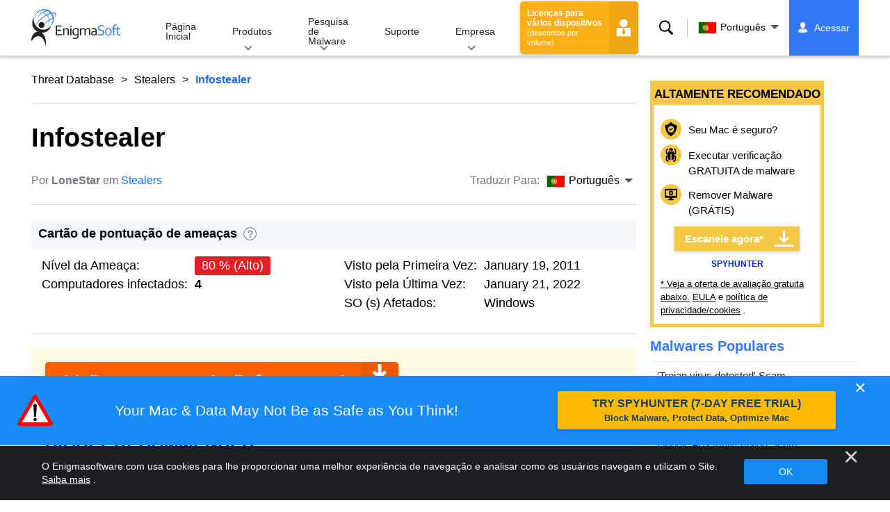

--- FILE ---
content_type: text/html
request_url: https://www.enigmasoftware.com/pt/infostealer-remocao/
body_size: 14443
content:
<!DOCTYPE html>
<html lang="pt" prefix="og: https://ogp.me/ns#">
<head>
	<meta charset="utf-8">
	<title>Infostealer</title>
	<meta name="description" content="O Infostealer é um Trojan que rouba informações. Ele é uma ameaça para a privacidade, que usa a sua funcionalidade de keylogger para coletar informações..."/>
	<meta name="keywords" content="infostealer, remoção de spyware, computador, antispyware, remoção de malware, anti-spyware, tecnologia, segurança na internet"/>
	<meta name="viewport" content="width=device-width, initial-scale=1"/>
							<link rel="icon" sizes="192x192" href="/wp-content/themes/enigma/images/core/favicon.png?v=2"/>
	
<!-- Search Engine Optimization by Rank Math - https://s.rankmath.com/home -->
<meta name="robots" content="follow, index, max-snippet:-1, max-video-preview:-1, max-image-preview:large"/>
<meta property="og:locale" content="pt_PT" />
<meta property="og:type" content="article" />
<meta property="og:title" content="Infostealer - Remove Spyware &amp; Malware with SpyHunter - EnigmaSoft Ltd" />
<meta property="og:description" content="O Infostealer é um Trojan que rouba informações. Ele é uma ameaça para a privacidade, que usa a sua funcionalidade de keylogger para coletar informações confidenciais, tais como senhas, números de cartões de crédito e dados de bancos online. O Infostealer envia as informações roubadas para um servidor remoto, onde um invasor pode facilmente acessá-las e usá-las para realizar atividades fraudulentas. Use de um programa anti-spyware confiável, para remover essa ameaça do seu PC, antes que ela cause maiores danos." />
<meta property="og:site_name" content="Remove Spyware &amp; Malware with SpyHunter - EnigmaSoft Ltd" />
<meta property="og:updated_time" content="2020-06-04T03:38:13+00:00" />
<meta name="twitter:card" content="summary_large_image" />
<meta name="twitter:title" content="Infostealer - Remove Spyware &amp; Malware with SpyHunter - EnigmaSoft Ltd" />
<meta name="twitter:description" content="O Infostealer é um Trojan que rouba informações. Ele é uma ameaça para a privacidade, que usa a sua funcionalidade de keylogger para coletar informações confidenciais, tais como senhas, números de cartões de crédito e dados de bancos online. O Infostealer envia as informações roubadas para um servidor remoto, onde um invasor pode facilmente acessá-las e usá-las para realizar atividades fraudulentas. Use de um programa anti-spyware confiável, para remover essa ameaça do seu PC, antes que ela cause maiores danos." />
<meta name="twitter:label1" content="Written by" />
<meta name="twitter:data1" content="LoneStar" />
<meta name="twitter:label2" content="Time to read" />
<meta name="twitter:data2" content="Less than a minute" />
<!-- /Rank Math WordPress SEO plugin -->

<style id='classic-theme-styles-inline-css' type='text/css'>
/*! This file is auto-generated */
.wp-block-button__link{color:#fff;background-color:#32373c;border-radius:9999px;box-shadow:none;text-decoration:none;padding:calc(.667em + 2px) calc(1.333em + 2px);font-size:1.125em}.wp-block-file__button{background:#32373c;color:#fff;text-decoration:none}
</style>
<style id='global-styles-inline-css' type='text/css'>
body{--wp--preset--color--black: #000000;--wp--preset--color--cyan-bluish-gray: #abb8c3;--wp--preset--color--white: #ffffff;--wp--preset--color--pale-pink: #f78da7;--wp--preset--color--vivid-red: #cf2e2e;--wp--preset--color--luminous-vivid-orange: #ff6900;--wp--preset--color--luminous-vivid-amber: #fcb900;--wp--preset--color--light-green-cyan: #7bdcb5;--wp--preset--color--vivid-green-cyan: #00d084;--wp--preset--color--pale-cyan-blue: #8ed1fc;--wp--preset--color--vivid-cyan-blue: #0693e3;--wp--preset--color--vivid-purple: #9b51e0;--wp--preset--gradient--vivid-cyan-blue-to-vivid-purple: linear-gradient(135deg,rgba(6,147,227,1) 0%,rgb(155,81,224) 100%);--wp--preset--gradient--light-green-cyan-to-vivid-green-cyan: linear-gradient(135deg,rgb(122,220,180) 0%,rgb(0,208,130) 100%);--wp--preset--gradient--luminous-vivid-amber-to-luminous-vivid-orange: linear-gradient(135deg,rgba(252,185,0,1) 0%,rgba(255,105,0,1) 100%);--wp--preset--gradient--luminous-vivid-orange-to-vivid-red: linear-gradient(135deg,rgba(255,105,0,1) 0%,rgb(207,46,46) 100%);--wp--preset--gradient--very-light-gray-to-cyan-bluish-gray: linear-gradient(135deg,rgb(238,238,238) 0%,rgb(169,184,195) 100%);--wp--preset--gradient--cool-to-warm-spectrum: linear-gradient(135deg,rgb(74,234,220) 0%,rgb(151,120,209) 20%,rgb(207,42,186) 40%,rgb(238,44,130) 60%,rgb(251,105,98) 80%,rgb(254,248,76) 100%);--wp--preset--gradient--blush-light-purple: linear-gradient(135deg,rgb(255,206,236) 0%,rgb(152,150,240) 100%);--wp--preset--gradient--blush-bordeaux: linear-gradient(135deg,rgb(254,205,165) 0%,rgb(254,45,45) 50%,rgb(107,0,62) 100%);--wp--preset--gradient--luminous-dusk: linear-gradient(135deg,rgb(255,203,112) 0%,rgb(199,81,192) 50%,rgb(65,88,208) 100%);--wp--preset--gradient--pale-ocean: linear-gradient(135deg,rgb(255,245,203) 0%,rgb(182,227,212) 50%,rgb(51,167,181) 100%);--wp--preset--gradient--electric-grass: linear-gradient(135deg,rgb(202,248,128) 0%,rgb(113,206,126) 100%);--wp--preset--gradient--midnight: linear-gradient(135deg,rgb(2,3,129) 0%,rgb(40,116,252) 100%);--wp--preset--font-size--small: 13px;--wp--preset--font-size--medium: 20px;--wp--preset--font-size--large: 36px;--wp--preset--font-size--x-large: 42px;--wp--preset--spacing--20: 0.44rem;--wp--preset--spacing--30: 0.67rem;--wp--preset--spacing--40: 1rem;--wp--preset--spacing--50: 1.5rem;--wp--preset--spacing--60: 2.25rem;--wp--preset--spacing--70: 3.38rem;--wp--preset--spacing--80: 5.06rem;--wp--preset--shadow--natural: 6px 6px 9px rgba(0, 0, 0, 0.2);--wp--preset--shadow--deep: 12px 12px 50px rgba(0, 0, 0, 0.4);--wp--preset--shadow--sharp: 6px 6px 0px rgba(0, 0, 0, 0.2);--wp--preset--shadow--outlined: 6px 6px 0px -3px rgba(255, 255, 255, 1), 6px 6px rgba(0, 0, 0, 1);--wp--preset--shadow--crisp: 6px 6px 0px rgba(0, 0, 0, 1);}:where(.is-layout-flex){gap: 0.5em;}:where(.is-layout-grid){gap: 0.5em;}body .is-layout-flow > .alignleft{float: left;margin-inline-start: 0;margin-inline-end: 2em;}body .is-layout-flow > .alignright{float: right;margin-inline-start: 2em;margin-inline-end: 0;}body .is-layout-flow > .aligncenter{margin-left: auto !important;margin-right: auto !important;}body .is-layout-constrained > .alignleft{float: left;margin-inline-start: 0;margin-inline-end: 2em;}body .is-layout-constrained > .alignright{float: right;margin-inline-start: 2em;margin-inline-end: 0;}body .is-layout-constrained > .aligncenter{margin-left: auto !important;margin-right: auto !important;}body .is-layout-constrained > :where(:not(.alignleft):not(.alignright):not(.alignfull)){max-width: var(--wp--style--global--content-size);margin-left: auto !important;margin-right: auto !important;}body .is-layout-constrained > .alignwide{max-width: var(--wp--style--global--wide-size);}body .is-layout-flex{display: flex;}body .is-layout-flex{flex-wrap: wrap;align-items: center;}body .is-layout-flex > *{margin: 0;}body .is-layout-grid{display: grid;}body .is-layout-grid > *{margin: 0;}:where(.wp-block-columns.is-layout-flex){gap: 2em;}:where(.wp-block-columns.is-layout-grid){gap: 2em;}:where(.wp-block-post-template.is-layout-flex){gap: 1.25em;}:where(.wp-block-post-template.is-layout-grid){gap: 1.25em;}.has-black-color{color: var(--wp--preset--color--black) !important;}.has-cyan-bluish-gray-color{color: var(--wp--preset--color--cyan-bluish-gray) !important;}.has-white-color{color: var(--wp--preset--color--white) !important;}.has-pale-pink-color{color: var(--wp--preset--color--pale-pink) !important;}.has-vivid-red-color{color: var(--wp--preset--color--vivid-red) !important;}.has-luminous-vivid-orange-color{color: var(--wp--preset--color--luminous-vivid-orange) !important;}.has-luminous-vivid-amber-color{color: var(--wp--preset--color--luminous-vivid-amber) !important;}.has-light-green-cyan-color{color: var(--wp--preset--color--light-green-cyan) !important;}.has-vivid-green-cyan-color{color: var(--wp--preset--color--vivid-green-cyan) !important;}.has-pale-cyan-blue-color{color: var(--wp--preset--color--pale-cyan-blue) !important;}.has-vivid-cyan-blue-color{color: var(--wp--preset--color--vivid-cyan-blue) !important;}.has-vivid-purple-color{color: var(--wp--preset--color--vivid-purple) !important;}.has-black-background-color{background-color: var(--wp--preset--color--black) !important;}.has-cyan-bluish-gray-background-color{background-color: var(--wp--preset--color--cyan-bluish-gray) !important;}.has-white-background-color{background-color: var(--wp--preset--color--white) !important;}.has-pale-pink-background-color{background-color: var(--wp--preset--color--pale-pink) !important;}.has-vivid-red-background-color{background-color: var(--wp--preset--color--vivid-red) !important;}.has-luminous-vivid-orange-background-color{background-color: var(--wp--preset--color--luminous-vivid-orange) !important;}.has-luminous-vivid-amber-background-color{background-color: var(--wp--preset--color--luminous-vivid-amber) !important;}.has-light-green-cyan-background-color{background-color: var(--wp--preset--color--light-green-cyan) !important;}.has-vivid-green-cyan-background-color{background-color: var(--wp--preset--color--vivid-green-cyan) !important;}.has-pale-cyan-blue-background-color{background-color: var(--wp--preset--color--pale-cyan-blue) !important;}.has-vivid-cyan-blue-background-color{background-color: var(--wp--preset--color--vivid-cyan-blue) !important;}.has-vivid-purple-background-color{background-color: var(--wp--preset--color--vivid-purple) !important;}.has-black-border-color{border-color: var(--wp--preset--color--black) !important;}.has-cyan-bluish-gray-border-color{border-color: var(--wp--preset--color--cyan-bluish-gray) !important;}.has-white-border-color{border-color: var(--wp--preset--color--white) !important;}.has-pale-pink-border-color{border-color: var(--wp--preset--color--pale-pink) !important;}.has-vivid-red-border-color{border-color: var(--wp--preset--color--vivid-red) !important;}.has-luminous-vivid-orange-border-color{border-color: var(--wp--preset--color--luminous-vivid-orange) !important;}.has-luminous-vivid-amber-border-color{border-color: var(--wp--preset--color--luminous-vivid-amber) !important;}.has-light-green-cyan-border-color{border-color: var(--wp--preset--color--light-green-cyan) !important;}.has-vivid-green-cyan-border-color{border-color: var(--wp--preset--color--vivid-green-cyan) !important;}.has-pale-cyan-blue-border-color{border-color: var(--wp--preset--color--pale-cyan-blue) !important;}.has-vivid-cyan-blue-border-color{border-color: var(--wp--preset--color--vivid-cyan-blue) !important;}.has-vivid-purple-border-color{border-color: var(--wp--preset--color--vivid-purple) !important;}.has-vivid-cyan-blue-to-vivid-purple-gradient-background{background: var(--wp--preset--gradient--vivid-cyan-blue-to-vivid-purple) !important;}.has-light-green-cyan-to-vivid-green-cyan-gradient-background{background: var(--wp--preset--gradient--light-green-cyan-to-vivid-green-cyan) !important;}.has-luminous-vivid-amber-to-luminous-vivid-orange-gradient-background{background: var(--wp--preset--gradient--luminous-vivid-amber-to-luminous-vivid-orange) !important;}.has-luminous-vivid-orange-to-vivid-red-gradient-background{background: var(--wp--preset--gradient--luminous-vivid-orange-to-vivid-red) !important;}.has-very-light-gray-to-cyan-bluish-gray-gradient-background{background: var(--wp--preset--gradient--very-light-gray-to-cyan-bluish-gray) !important;}.has-cool-to-warm-spectrum-gradient-background{background: var(--wp--preset--gradient--cool-to-warm-spectrum) !important;}.has-blush-light-purple-gradient-background{background: var(--wp--preset--gradient--blush-light-purple) !important;}.has-blush-bordeaux-gradient-background{background: var(--wp--preset--gradient--blush-bordeaux) !important;}.has-luminous-dusk-gradient-background{background: var(--wp--preset--gradient--luminous-dusk) !important;}.has-pale-ocean-gradient-background{background: var(--wp--preset--gradient--pale-ocean) !important;}.has-electric-grass-gradient-background{background: var(--wp--preset--gradient--electric-grass) !important;}.has-midnight-gradient-background{background: var(--wp--preset--gradient--midnight) !important;}.has-small-font-size{font-size: var(--wp--preset--font-size--small) !important;}.has-medium-font-size{font-size: var(--wp--preset--font-size--medium) !important;}.has-large-font-size{font-size: var(--wp--preset--font-size--large) !important;}.has-x-large-font-size{font-size: var(--wp--preset--font-size--x-large) !important;}
.wp-block-navigation a:where(:not(.wp-element-button)){color: inherit;}
:where(.wp-block-post-template.is-layout-flex){gap: 1.25em;}:where(.wp-block-post-template.is-layout-grid){gap: 1.25em;}
:where(.wp-block-columns.is-layout-flex){gap: 2em;}:where(.wp-block-columns.is-layout-grid){gap: 2em;}
.wp-block-pullquote{font-size: 1.5em;line-height: 1.6;}
</style>
<style id='ez-toc-exclude-toggle-css-inline-css' type='text/css'>
#ez-toc-container input[type="checkbox"]:checked + nav, #ez-toc-widget-container input[type="checkbox"]:checked + nav {opacity: 0;max-height: 0;border: none;display: none;}
</style>
<style id='kadence-blocks-global-variables-inline-css' type='text/css'>
:root {--global-kb-font-size-sm:clamp(0.8rem, 0.73rem + 0.217vw, 0.9rem);--global-kb-font-size-md:clamp(1.1rem, 0.995rem + 0.326vw, 1.25rem);--global-kb-font-size-lg:clamp(1.75rem, 1.576rem + 0.543vw, 2rem);--global-kb-font-size-xl:clamp(2.25rem, 1.728rem + 1.63vw, 3rem);--global-kb-font-size-xxl:clamp(2.5rem, 1.456rem + 3.26vw, 4rem);--global-kb-font-size-xxxl:clamp(2.75rem, 0.489rem + 7.065vw, 6rem);}:root {--global-palette1: #3182CE;--global-palette2: #2B6CB0;--global-palette3: #1A202C;--global-palette4: #2D3748;--global-palette5: #4A5568;--global-palette6: #718096;--global-palette7: #EDF2F7;--global-palette8: #F7FAFC;--global-palette9: #ffffff;}
</style>
<link rel='shortlink' href='/?p=46121' />
<script>var eproducts_config = '{\"sbs_id\":\"271491\",\"sbs_alias_id\":66163,\"sbs_alias_name\":\"Trojan-Spy.Win32.SpyEyes.doc\",\"app_name\":\"Infostealer\"}';</script>
<script>var exit_popup_config = '{\"categories\":[862,601],\"category_name\":\"Stealers\",\"title\":\"Infostealer\"}';</script>
<script>var adrotate_config = '{\"type\":\"single\",\"categories\":[862,601],\"category_name\":\"Stealers\",\"term_ids\":[],\"term_name\":\"\",\"tags\":[],\"page_id\":46121,\"custom_ads\":[],\"app_name\":\"\",\"show_ads\":true}';</script>
<!-- Markup (JSON-LD) structured in schema.org ver.4.7.0 START -->
<script type="application/ld+json">
{
    "@context": "http://schema.org",
    "@type": "Article",
    "mainEntityOfPage": {
        "@type": "WebPage",
        "@id": "/pt/infostealer-remocao/"
    },
    "headline": "Infostealer",
    "datePublished": "2010-12-09T07:00:09+0000",
    "dateModified": "2020-06-04T03:38:13+0000",
    "author": {
        "@type": "Person",
        "name": "LoneStar"
    },
    "description": "[template:parasites-id:Infostealer]O Infostealer é um Trojan que rouba informações. Ele é uma ameaça para a pr",
    "publisher": {
        "@type": "Organization",
        "name": "EnigmaSoft"
    }
}
</script>
<!-- Markup (JSON-LD) structured in schema.org END -->
<link rel="alternate" hreflang="en" href="/infostealer-removal/" />
<link rel="alternate" hreflang="es" href="https://www.enigmasoftware.es/infostealer-eliminar/" />
<link rel="alternate" hreflang="pt" href="/pt/infostealer-remocao/" />
	<link rel="dns-prefetch" href="https://www.google-analytics.com">
	<link rel="dns-prefetch" href="https://www.googletagmanager.com">
	<link href="https://www.google-analytics.com" rel="preconnect" crossorigin>
	<link href="https://www.googletagmanager.com" rel="preconnect" crossorigin>
	<script>
	if(/^$|Android|webOS|iPhone|iPad|iPod|BlackBerry|IEMobile|Opera Mini/i.test(navigator.userAgent)==false){
		//GTM
		(function(w,d,s,l,i){w[l]=w[l]||[];w[l].push({'gtm.start':
				new Date().getTime(),event:'gtm.js'});var f=d.getElementsByTagName(s)[0],
			j=d.createElement(s),dl=l!='dataLayer'?'&l='+l:'';j.async=true;j.src=
			'https://www.googletagmanager.com/gtm.js?id='+i+dl;f.parentNode.insertBefore(j,f);
		})(window,document,'script','dataLayer','GTM-WNZWP93');
	}
	else{
		let trackingID = 'G-DEH7T1CVPP';
		let gaScript = document.createElement('script');
		gaScript.setAttribute('async', 'true');
		gaScript.setAttribute('src', `https://www.googletagmanager.com/gtag/js?id=${ trackingID }`);
		let gaScript2 = document.createElement('script');
		gaScript2.innerText = `window.dataLayer = window.dataLayer || [];function gtag(){dataLayer.push(arguments);}gtag(\'js\', new Date());gtag(\'config\', \'${ trackingID }\');`;
		document.documentElement.firstChild.appendChild(gaScript);
		document.documentElement.firstChild.appendChild(gaScript2);
	}
	</script>
	<link rel="stylesheet" type="text/css" media="all" href="/wp-content/themes/enigma/css/bundle.css?1695199949" />
<link rel="stylesheet" type="text/css" media="all" href="/wp-content/themes/enigma/css/pages/single.css?1695199943" data-nobundle="1" />
</head>
<body class="post-template-default single single-post postid-46121 single-format-standard header-shadow category-group-bad  pt">

	<a class="skip-link" href="#content">Skip to content</a>
	<header class="header">
		<div class="container">
			<div class="header-items has-menu">

									<div class="item logo">
						<a class="enigma-logo link" aria-label="Logotipo" href="/pt/"></a>
					</div>
				
				<div class="item menu">
											
<nav id="global-menu">

	<!-- Home -->
	<div class="menu">
				<a class=""
		   href="/pt/">
			Página Inicial		</a>
	</div>

	<!-- Products -->
	<div class="menu">
				<a class="hover "
		   href="/pt/produtos/">
			Produtos		</a>
		<div class="header-hover">
			<div class="container">
				<div class="flex-container">
					<div class="item">
						<div class="boxes">
																<a class="icon big spyhunter notext"
									   href="/pt/produtos/spyhunter/#windows">
										<span>SpyHunter 5 for Windows</span>
										<p>Detecção, remoção e proteção poderosas de malware contra ameaças cibernéticas. Bloqueie malware com guardas em tempo real. Windows®</p>
									</a>
																								<a class="icon big spyhunter-mac notext"
									   href="/pt/produtos/spyhunter/#mac">
										<span>SpyHunter for Mac</span>
										<p>Detecção e remoção avançada de malware, um desinstalador de aplicativos intuitivo e otimização do sistema para limpar seu Mac. macOS®</p>
									</a>
																								<a class="icon big reghunter notext"
									   href="/pt/produtos/reghunter/">
										<span>RegHunter 2</span>
										<p>Poderosas ferramentas de otimização para aumentar a proteção da privacidade e otimizar os sistemas Windows. Windows®</p>
									</a>
																								<a class="icon big spyhunter-web-security notext"
									   href="/pt/produtos/seguranca-web-spyhunter/">
										<span>SpyHunter Web Security</span>
										<p>Bloqueio baseado em navegador de sites arriscados e outras ameaças para melhorar sua segurança online.</p>
									</a>
																					</div>

						<a class="more" href="/pt/produtos/">
							Ver todos os produtos						</a>
					</div>
				</div>
			</div>
		</div>
	</div>

	<!-- Malware Research -->
	<div class="menu">
				<a class="hover "
		   href="/pt/pesquisa-malware/">
			Pesquisa de Malware		</a>
		<div class="header-hover">
			<div class="container">
				<div class="flex-container">
					<div class="item">
						<div class="boxes">
							<a class="icon threat-database" href="/threat-database/">
								<span>
									Banco de Dados de Ameaças								</span>
								<p>
									Informações abrangentes sobre ameaças de malware generalizadas e de tendências.								</p>
							</a>
							<a class="icon criteria"
							   href="/pt/criterios-avaliacao-ameacas-spyhunter-5/">
								<span>
									Critérios de Avaliação de Ameaças								</span>
								<p>
									Critérios de pesquisa e detecção da EnigmaSoft para malware, PUPs, problemas de privacidade e outros objetos.								</p>
							</a>
							<a class="icon malware-tracker"
							   href="/pt/pesquisa-malware/rastreador-malware-esg/">
								<span>
									Rastreador de Malware								</span>
								<p>
									Visualização em tempo real de explorações e ataques de malware ativo em todo o mundo.								</p>
							</a>
							<a class="icon video" href="/pt/pesquisa-malware/videos/">
								<span>
									Vídeos								</span>
								<p>
									Guias de vídeo de instruções, dicas de segurança do computador, conselhos de segurança na Internet e outras informações de segurança cibernética.								</p>
							</a>
							<a class="icon glossary" href="/pt/pesquisa-malware/glossario/">
								<span>
									Glossário								</span>
								<p>
									Principais termos de antivírus e segurança cibernética para ajudá-lo a entender o mundo dos ataques de malware.								</p>
							</a>
						</div>
					</div>
				</div>
			</div>
		</div>
	</div>

	<!-- Support -->
	<div class="menu">
				<a class=""
		   href="/pt/suporte/">
			Suporte		</a>
	</div>

	<!-- Company -->
	<div class="menu">
				<a class="hover "
		   href="/pt/sobre-nos/">
			Empresa		</a>
		<div class="header-hover">
			<div class="container">
				<div class="flex-container">
					<div class="item">
						<div class="boxes">

							<a class="icon about" href="/pt/sobre-nos/">
								<span>
									Sobre nós								</span>
								<p>
									A EnigmaSoft fornece soluções antimalware avançadas com suporte técnico premium para aprimorar a segurança do computador.								</p>
							</a>
							<a class="icon news" href="/pt/sobre-nos/sala-noticias/">
								<span>
									Sala de redação								</span>
								<p>
									Notícias, anúncios, comunicados à imprensa e outras atualizações da EnigmaSoft, incluindo testes e certificações de produtos de terceiros.								</p>
							</a>
							<a class="icon affiliate"
							   href="/pt/promote-spyhunter-join-affiliate-program/">
								<span>
									Junte-se ao Programa de Afiliados								</span>
								<p>
									Torne-se um afiliado e ganhe até 75% de comissão promovendo o SpyHunter.								</p>
							</a>
							<a class="icon feedback"
							   href="/pt/sobre-nos/consultas-comentarios/">
								<span>
									Solicitações Comentários								</span>
								<p>
									Entre em contato conosco com comentários sobre produtos, consultas comerciais e outras perguntas.								</p>
							</a>
							<a class="icon report-abuse"
							   href="/pt/sobre-nos/denuncie-abuso/">
								<span>
									Denuncie Abuso								</span>
								<p>
									Denuncie abuso ou uso indevido dos produtos, nome ou marcas da nossa empresa.								</p>
							</a>
						</div>
					</div>
					<div class="item nav-sidebar">
						<h3>
							Últimas notícias da EnigmaSoft						</h3>

						
						<a class="more" href="/announcements/">
							Todas as publicações						</a>
					</div>
				</div>
			</div>
		</div>
	</div>

	<!-- Search -->
	<div class="menu mobile">
				<a class=""
		   href="/pt/search/">
			Buscar		</a>
	</div>

	<!-- My Account -->
	<div class="menu mobile">
		<a href="https://myaccount.enigmasoftware.com/">
			Minha Conta		</a>
	</div>

</nav>

						<button class="hamburger" id="hamburger" aria-label="Cardápio"
								onclick="toggleMenu(['hamburger', 'global-menu']);return false;">
							<span class="icon"></span>
						</button>
									</div>

				
									<div class="item licenses">
						<a class="button licenses" href="/spyhunter-business-purchase-order/">
							Licenças para vários dispositivos <small>(descontos por volume)</small>						</a>
					</div>
				
									<div class="item search">
						<button class="search" id="menu-search" data-target="submenu-search"
								aria-label="Buscar">
							Buscar						</button>
					</div>
				
									<div class="item translations">
						<button class="etranslate-mainlink" id="menu-langs" data-target="submenu-langs">
														<span class="flag lang-pt flag-pt"></span>
							Português						</button>
					</div>
				
				<div class="item myaccount">
					<div class="hidden" id="login-on">
						<a class="welcome" href="https://myaccount.enigmasoftware.com/">
							Minha Conta						</a>
					</div>
					<div class="hidden" id="login-off">
						<a class="login" href="https://myaccount.enigmasoftware.com/">
							Acessar						</a>
					</div>
					<noscript>
						<a class="login" href="https://myaccount.enigmasoftware.com/">
							Minha Conta						</a>
					</noscript>
				</div>

			</div>

			<!-- Hover contents -->
			<section class="mini-hover search" id="submenu-search">
				<div class="container">
					<h2 class="hidden">
						Buscar					</h2>
										<form class="search-box-top" action="/pt/search/"
						  onsubmit="if(document.getElementById('header_search').value == '') return false;">
						<input type="hidden" name="cx"
							   value="009694213817960318989:evyjljnry4e"/>
						<input type="hidden" name="cof" value="FORID:10;NB:1"/>
						<input type="hidden" name="ie" value="UTF-8"/>
						<input class="text" type="text" name="q" id="header_search"
							   placeholder="Buscar...MD5s, Arquivos, Chaves de Registro, Malware"/>
						<input class="submit" type="submit" name="sa" aria-label="Buscar" value="" />
					</form>
					<button type="button" class="close" data-target="submenu-search"
							aria-label="Perto">&#x2715;</button>
				</div>
			</section>

						<section class="mini-hover big has-aside langs " id="submenu-langs">
				<div class="container">
					<h2 class="aside">
						Mudar de região					</h2>
					<div class="content">
																					<a href="/infostealer-removal/"
								   title="English">
									<span class="flag lang-en flag-us"></span>
									English								</a>
															<a href="https://www.enigmasoftware.es/infostealer-eliminar/"
								   title="Spanish">
									<span class="flag lang-es flag-es"></span>
									Español								</a>
															<a href="/pt/infostealer-remocao/"
								   title="Portuguese">
									<span class="flag lang-pt flag-pt"></span>
									Português								</a>
													
						<button type="button" class="close" data-target="submenu-langs"
								aria-label="Perto">&#x2715;</button>
					</div>
				</div>
			</section>
		</div>
	</header>


<div class="container" id="content">
	<div class="wrapper">
		<div class="content">

			<div class="page-meta top">
				<div class="flex-container">
					<div class="item global-path">
						<a href="/threat-database/">Threat Database</a> <a title="Stealers" href="/threat-database/stealers/">Stealers</a> <b>Infostealer</b>					</div>
									</div>
			</div>

							<article>
			
				
					<h1 class=""
						style="">

						Infostealer
					</h1>

					<!-- Meta -->
					<div class="page-meta bottom">
						<div class="flex-container">
							<div class="item item-author">
								<div class="author">
									Por <b>LoneStar</b> em <a href="/threat-database/stealers/">Stealers</a>								</div>
							</div>
							<div class="item item-comments">		<div class="languages-wrapper">
							<span class="etranslate-prefix">
					Traduzir Para:				</span>
						<div class="etranslate-hover-container">
				<a class="etranslate-mainlink js-etranslate-hover" href="#" onclick="return false;"
				   data-target="menu-hover-langs-1">
										<span class="flag lang-pt flag-pt"></span>
					Português				</a>
				<div class="etranslate-hover" id="menu-hover-langs-1">
					<div class="etranslate-hover-content">
													<a title="English"
							   href="/infostealer-removal/">
								<span class="flag lang-en flag-us"></span>
								English							</a>
													<a title="Spanish"
							   href="https://www.enigmasoftware.es/infostealer-eliminar/">
								<span class="flag lang-es flag-es"></span>
								Español							</a>
													<a title="Portuguese"
							   href="/pt/infostealer-remocao/">
								<span class="flag lang-pt flag-pt"></span>
								Português							</a>
											</div>
				</div>
			</div>
		</div>
		</div>
						</div>
					</div>

				
				
<section class="scorecard-container full">
	<div class="head">
		<h2 class="title">
			Cartão de pontuação de ameaças		</h2>
		<button class="inline-lightbox" data-target="#threat_scorecard_helper">?</button>
		<div class="hidden">
			<div id="threat_scorecard_helper" class="scorecard-helper">
				<h2>
					EnigmaSoft Threat Scorecard				</h2>
				<p>
					Os EnigmaSoft Threat Scorecards são relatórios de avaliação para diferentes ameaças de malware que foram coletadas e analisadas por nossa equipe de pesquisa. Os Scorecards de Ameaças da EnigmaSoft avaliam e classificam as ameaças usando várias métricas, incluindo fatores de risco reais e potenciais, tendências, frequência, prevalência e persistência. Os Scorecards de Ameaças da EnigmaSoft são atualizados regularmente com base em nossos dados e métricas de pesquisa e são úteis para uma ampla gama de usuários de computador, desde usuários finais que buscam soluções para remover malware de seus sistemas até especialistas em segurança que analisam ameaças.				</p>
				<p>
					Os Scorecards de Ameaças da EnigmaSoft exibem uma variedade de informações úteis, incluindo:				</p>
				<p>
					<b>Classificação:</b> A classificação de uma ameaça específica no banco de dados de ameaças da EnigmaSoft.				</p>
				<p>
					<b>Nível de gravidade:</b> O nível de gravidade determinado de um objeto, representado numericamente, com base em nosso processo de modelagem de risco e pesquisa, conforme explicado em nossos <a href="/pt/criterios-avaliacao-ameacas-spyhunter-5/">Critérios de Avaliação de Ameaças</a> .				</p>
				<p>
					<b>Computadores infectados:</b> O número de casos confirmados e suspeitos de uma determinada ameaça detectada em computadores infectados conforme relatado pelo SpyHunter.				</p>
				<p>
					Consulte também <a href="/pt/criterios-avaliacao-ameacas-spyhunter-5/">Critérios de Avaliação de Ameaças</a> .				</p>
			</div>
		</div>
	</div>
	<div class="flex-container">
		<div class="item">
			<!--First column-->

			<table class="scorecard-table">
								<tr>
					<td>
						Nível da Ameaça:					</td>
					<td>
						<span class="threat-level high">80 % (Alto)</span>					</td>
				</tr>
				<tr>
					<td>
						Computadores infectados:					</td>
					<td class="bold">
						4					</td>
				</tr>
							</table>
		</div>
					<div class="item">
				<!--Second column-->

				<table class="scorecard-table">
											<tr>
							<td>
								Visto pela Primeira Vez:							</td>
							<td>
								January 19, 2011							</td>
						</tr>
																<tr>
							<td>
								Visto pela Última Vez:							</td>
							<td>
								January 21, 2022							</td>
						</tr>
																<tr>
							<td>
								SO (s) Afetados:							</td>
							<td>
								Windows							</td>
						</tr>
									</table>

							</div>
			</div>
</section>

				<div class="rotatead-container" data-group="content-before" data-title=""></div>
				<div class="content-part main-text">
					<!--Content-->

					<div class="rotatead-container" data-group="location:before_content" data-title=""></div><p><br />
O Infostealer é um Trojan que rouba informações. Ele é uma ameaça para a privacidade, que usa a sua funcionalidade de keylogger para coletar informações confidenciais, tais como senhas, números de cartões de crédito e dados de bancos online. O Infostealer envia as informações roubadas para um servidor remoto, onde um invasor pode facilmente acessá-las e usá-las para realizar atividades fraudulentas. Use de um programa anti-spyware confiável, para remover essa ameaça do seu PC, antes que ela cause maiores danos.</p>
<div class="rotatead-container" data-group="Spyhunter download" data-title="Infostealer"></div><div class="rotatead-container" data-group="location:after_content" data-title="Malware"></div>
					<!--/Content-->
					<div class="clear"></div>
				</div>

							</article>
			
			<div class="rotatead-container" data-group="content-after" data-title=""></div>
			
	
	<div class="success hidden" id="success">
		O seu comentário está aguardando arbitragem.	</div>
	<div class="error hidden" id="error">
		Por favor, certifique que você não é um robô.	</div>

		<button class="button wide no-print" id="show_comments_button"
		onclick="show_comments_form('#show_comments_button', '#comment_form', '1',
			'pt');">
					Mostrar o formulário de comentários (0)			</button>

	<section style="display:none;" class="comment_form" id="comment_form">

		<h2 class="comments" id="respond">
			Enviar o Comentário		</h2>

		<p class="warning">
			<span style="color:#ff3300;font-weight:bold;">
				Por favor NÃO utilize este sistema de comentários para perguntas sobre pagamentos e suporte.			</span>
			Para solicitações de suporte técnico do SpyHunter, entre em contato diretamente com a nossa equipe de suporte técnico, abrindo um <a href="/support/contact-esg-technical-support-team/" title="contate a equipe de suporte técnico">ticket de suporte ao cliente</a> através do seu SpyHunter.			Para problemas com pagamento, por favor acesse a página "<a href="/pt/suporte/perguntas-sobre-faturamento/" title="Problemas de pagamento">Problemas ou Perguntas referentes ao Pagamento</a>".			Para solicitações genéricas (reclamaçōes, questōes legais, imprensa, marketing, direitos autorais) visite a nossa página "<a href="/pt/sobre-nos/consultas-comentarios/" title="Negócios, imprensa ou perguntas generalizadas" >Perguntas e Comentários</a>"n"
		</p>

		
			<script>window.addEventListener("load", function() {
		if(window.location.hash == "#success") { 
			let el = document.getElementById("success");
			el.style.setProperty("display", "block", "important");
			window.scroll(0, el.offsetTop - 50);
		}
		if(window.location.hash == "#error") {
			let el = document.getElementById("error");
			el.style.setProperty("display", "block", "important");
			window.scroll(0, el.offsetTop - 50);
		}
	}, false);</script>
			<form class="nice-form" id="commentform" action="https://50iqxiflda.execute-api.us-east-1.amazonaws.com/live/comment" method="post"
				  onsubmit="check_form_errors(event, true);" novalidate>
									<noscript>
						<div class="error">
							Aviso! Você precisa ativar o JavaScript no seu navegador para deixar um comentário.						</div>
					</noscript>
					<div class="flex-container">
						<div class="item">
							<label>
								Nome: *
								<input type="text" name="author" value="" required />
							</label>
						</div>
						<div class="item">
							<label>
								E-mail <small class="grey">(não será publicado)</small> : *
								<input type="email" name="email" value="" required />
							</label>
						</div>
					</div>
				
				<div style="display:none;" id="comment_reply_info">
					<b>Reply to "<span id="comment_reply_name"></span>" comment: </b>
					<a onclick="reset_comment_reply();" href="#respond">Cancel</a>
				</div>

				<label>
					Mensagem: *
					<textarea name="comment" id="comment" rows="5" required></textarea>
					<br/>
					<small class="grey">HTML não é permitido.</small>
				</label>

				
									<div style="min-height:80px;">
						<div class="g-recaptcha" data-sitekey="6LdNJZcUAAAAAMUGyYrN431-WgTbHc67c4wo4fpM"
 				data-callback="recaptchaCallback" lang="pt"></div>
<script>
					window.addEventListener("load", function(){
						document.querySelector("#submit").classList.add('captcha-error');
					}, false);
					function recaptchaCallback(){
						document.querySelector("#submit").classList.remove('captcha-error');
					}
				</script>					</div>
				
				<p>
					<button class="button" name="submit" type="submit" id="submit">
						Enviar o Comentário					</button>
					<input type="hidden" name="comment_post_ID" value="46121" />
					<input type="hidden" id="replytocom" name="comment_parent"
						   value="0" />
					<input type="hidden" name="redirect_to" value="/pt/infostealer-remocao/" />
				</p>

				<input type="hidden" name="current_lang" value="pt" /><input type="hidden" name="et_REQUEST_URI" value="/pt/infostealer-remocao/" /><input type="hidden" name="_referer" value="https%3A%2F%2Fwww.enigmasoftware.com%2Fpt%2Finfostealer-remocao%2F" />
				<div class="clear"></div>
			</form>
					
	</section>


		</div>
		
<aside class="sidebar">
	<div class="sticky">
		<div class="rotatead-container" data-group="Sidebar" data-title=""></div>
			<section class="malware hidden">
				<h2>
					Malwares Populares				</h2>
				<div class="list"></div>
			</section>

			<section class="trojans hidden">
				<h2>
					Trojans Populares				</h2>
				<div class="list"></div>
			</section>

			<section class="ransomware hidden">
				<h2>
					Ransomwares Populares				</h2>
				<div class="list"></div>
			</section>

			<section class="mac-malware hidden">
				<h2>
					Malware Popular para Mac				</h2>
				<div class="list"></div>
			</section>

			<section class="issue hidden alt">
				<h2>
					Questões populares				</h2>
				<div class="list"></div>
			</section>

			<section class="how hidden alt">
				<h2>
					How-tos populares				</h2>
				<div class="list"></div>
			</section>

			<div class="rotatead-container" data-group="Sidebar - last" data-title=""></div>	</div>

</aside>
	</div>

</div>

<!-- More articles -->
	<section class="section-articles no-print">
		<div class="container">
							<!-- More articles -->
				<h2>
					Postagens Relacionadas				</h2>
				<div class="flex-container">
					<div class="item">
						<article class=" has-image">
			<a class="media" href="/pt/malwares-infostealers-aumentaram-logs-desviados-mercado-russo-disparam-670/" title="Os Malwars Infostealers Aumentaram: Os Logs...">
			<img style="height:334px;width:417px;" class="zoom_image" alt="Os Malwars Infostealers Aumentaram: Os Logs... captura de tela" loading="lazy" src="https://www.enigmasoftware.com/images/2023/shutterstock_1092152978_edited.jpeg" />		</a>
		
	<h3>
		<a href="/pt/malwares-infostealers-aumentaram-logs-desviados-mercado-russo-disparam-670/">
			Os Malwars Infostealers Aumentaram: Os Logs...		</a>
	</h3>
	<div class="category">
		<a href="/computer-security/">Computer Security</a>	</div>
	<div class="meta">
		<time datetime="2023-05-26 16:20:16"
			  title="Publicado em 2023-05-26 16:20:16">
			May 26, 2023		</time>
					</div>
			<a class="text excerpt" href="/pt/malwares-infostealers-aumentaram-logs-desviados-mercado-russo-disparam-670/">
			Uma pesquisa de segurança recente revelou um aumento significativo de logs desviados no mercado online do mercado russo, com um aumento impressionante de 670%. O relatório lança luz sobre o...		</a>
		</article>
<article class=" has-category-media">
			<a class="category-media" href="/pt/xloaderinfostealer-remocao/" title="XLoader Infostealer">
			<img alt="" loading="lazy" src="/wp-content/themes/enigma/images/pages/category/icons/mac-malware.svg?v=3" />
		</a>
		
	<h3>
		<a href="/pt/xloaderinfostealer-remocao/">
			XLoader Infostealer		</a>
	</h3>
	<div class="category">
		<a href="/threat-database/mac-malware/">Mac Malware</a>, <a href="/threat-database/malware/">Malware</a>	</div>
	<div class="meta">
		<time datetime="2021-07-22 19:56:15"
			  title="Publicado em 2021-07-22 19:56:15">
			July 22, 2021		</time>
					</div>
			<a class="text excerpt" href="/pt/xloaderinfostealer-remocao/">
			Em 2016, um keylogger e malware coletor de formulários denominado FormBook foi oferecido pela primeira vez para ser comprado nos fóruns de hackers clandestinos em um esquema MaaS...		</a>
		</article>
					</div>
					<div class="item">
						<article class=" has-category-media">
			<a class="category-media" href="/pt/metainfostealer-remocao/" title="META Infostealer">
			<img alt="" loading="lazy" src="/wp-content/themes/enigma/images/pages/category/icons/malware.svg?v=3" />
		</a>
		
	<h3>
		<a href="/pt/metainfostealer-remocao/">
			META Infostealer		</a>
	</h3>
	<div class="category">
		<a href="/threat-database/malware/">Malware</a>, <a href="/threat-database/stealers/">Stealers</a>	</div>
	<div class="meta">
		<time datetime="2022-04-12 19:20:38"
			  title="Publicado em 2022-04-12 19:20:38">
			April 12, 2022		</time>
					</div>
			<a class="text excerpt" href="/pt/metainfostealer-remocao/">
			O META Infolstealer é um tipo novo e ameaçador que vem ganhando força entre os cibercriminosos. A ameaça de malware faz parte da onda de criações prejudiciais destinadas a preencher o vácuo deixado...		</a>
		</article>
<article class=" has-image">
			<a class="media" href="/pt/xloader-infostealer-vendido-49-visa-sistemas-mac/" title="XLoader Infostealer Vendido por Apenas US $49, Tem...">
			<img style="height:200px;width:300px;" class="zoom_image" alt="XLoader Infostealer Vendido por Apenas US $49, Tem... captura de tela" loading="lazy" src="https://www.enigmasoftware.com/images/2021/xloader-infostealer-malware-300x200.jpg" />		</a>
		
	<h3>
		<a href="/pt/xloader-infostealer-vendido-49-visa-sistemas-mac/">
			XLoader Infostealer Vendido por Apenas US $49, Tem...		</a>
	</h3>
	<div class="category">
		<a href="/computer-security/">Computer Security</a>	</div>
	<div class="meta">
		<time datetime="2021-07-22 16:59:16"
			  title="Publicado em 2021-07-22 16:59:16">
			July 22, 2021		</time>
					</div>
			<a class="text excerpt" href="/pt/xloader-infostealer-vendido-49-visa-sistemas-mac/">
			Os desenvolvedores de malware costumam reformular seus projetos para atrair sangue novo, ou para permitir que o público saiba que estão apresentando novos recursos, que vêm com a versão...		</a>
		</article>
					</div>
					<div class="item">
						<article class=" has-image">
			<a class="media" href="/pt/aviso-novo-rat-malware-infostealer-distribuido-campanha-phishing/" title="Aviso! Um Novo RAT e Malware Infostealer Distribuído...">
			<img style="height:300px;width:300px;" class="zoom_image" alt="Aviso! Um Novo RAT e Malware Infostealer Distribuído... captura de tela" loading="lazy" src="https://www.enigmasoftware.com/images/2021/phishing-campaign-ratdispenser-300x300.jpg" />		</a>
		
	<h3>
		<a href="/pt/aviso-novo-rat-malware-infostealer-distribuido-campanha-phishing/">
			Aviso! Um Novo RAT e Malware Infostealer Distribuído...		</a>
	</h3>
	<div class="category">
		<a href="/computer-security/">Computer Security</a>	</div>
	<div class="meta">
		<time datetime="2021-11-29 16:07:20"
			  title="Publicado em 2021-11-29 16:07:20">
			November 29, 2021		</time>
					</div>
			<a class="text excerpt" href="/pt/aviso-novo-rat-malware-infostealer-distribuido-campanha-phishing/">
			Os pesquisadores de segurança da HP têm rastreado uma nova ferramenta maliciosa, ou melhor, um pacote de ferramentas usadas para espalhar malware e roubar informações dos sistemas das vítimas. A...		</a>
		</article>
<article class=" has-category-media">
			<a class="category-media" href="/pt/westealinfostealer-remocao/" title="WeSteal Infostealer">
			<img alt="" loading="lazy" src="/wp-content/themes/enigma/images/pages/category/icons/malware.svg?v=3" />
		</a>
		
	<h3>
		<a href="/pt/westealinfostealer-remocao/">
			WeSteal Infostealer		</a>
	</h3>
	<div class="category">
		<a href="/threat-database/malware/">Malware</a>	</div>
	<div class="meta">
		<time datetime="2021-04-30 14:46:42"
			  title="Publicado em 2021-04-30 14:46:42">
			April 30, 2021		</time>
					</div>
			<a class="text excerpt" href="/pt/westealinfostealer-remocao/">
			O WeSteal Infostealer é uma ameaça maliciosa de computador, que pode roubar cripto-moedas. Como a cripto-moeda está em alta atualmente, não é de se admirar que os hackers de computador e os...		</a>
		</article>
					</div>
					<div class="item"></div>
				</div>
			
			<!-- Trending -->
							<h2>
					Tendendo				</h2>
				<div class="flex-container">
											<div class="item">
							<article class=" has-category-media">
			<a class="category-media" href="/pt/rzfuransomware-remocao/" title="Rzfu Ransomware">
			<img alt="" loading="lazy" src="/wp-content/themes/enigma/images/pages/category/icons/ransomware.svg?v=3" />
		</a>
		
	<h3>
		<a href="/pt/rzfuransomware-remocao/">
			Rzfu Ransomware		</a>
	</h3>
	<div class="category">
		<a href="/threat-database/ransomware/">Ransomware</a>	</div>
	<div class="meta">
		<time datetime="2023-09-04 14:31:55"
			  title="Publicado em 2023-09-04 14:31:55">
			September 4, 2023		</time>
					</div>
			<a class="text excerpt" href="/pt/rzfuransomware-remocao/">
			O Rzfu Ransomware é uma variedade perigosa de malware projetada especificamente para criptografar arquivos armazenados em um sistema de computador alvo. Quando o Rzfu Ransomware é acionado, ele...		</a>
		</article>
						</div>
											<div class="item">
							<article class="">
	
	<h3>
		<a href="/pt/youporn-remocao/">
			'YouPorn' Email Scam		</a>
	</h3>
	<div class="category">
		<a href="/threat-database/spam/">Spam</a>	</div>
	<div class="meta">
		<time datetime="2023-09-05 17:14:07"
			  title="Publicado em 2023-09-05 17:14:07">
			September 5, 2023		</time>
					</div>
			<a class="text excerpt" href="/pt/youporn-remocao/">
			Após uma análise minuciosa dos e-mails do ‘YouPorn’, os especialistas em segurança cibernética confirmaram a sua natureza fraudulenta. Esses e-mails fazem parte de várias variantes de spam, todas semelhantes a táticas de sextorção. O traço comum entre esses e-mails enganosos é uma afirmação fabricada de que o destinatário foi implicado em material sexualmente explícito postado recentemente no...		</a>
		</article>
						</div>
											<div class="item">
							<article class=" has-category-media">
			<a class="category-media" href="/pt/rzkdransomware-remocao/" title="Rzkd Ransomware">
			<img alt="" loading="lazy" src="/wp-content/themes/enigma/images/pages/category/icons/ransomware.svg?v=3" />
		</a>
		
	<h3>
		<a href="/pt/rzkdransomware-remocao/">
			Rzkd Ransomware		</a>
	</h3>
	<div class="category">
		<a href="/threat-database/ransomware/">Ransomware</a>	</div>
	<div class="meta">
		<time datetime="2023-09-05 15:46:01"
			  title="Publicado em 2023-09-05 15:46:01">
			September 5, 2023		</time>
					</div>
			<a class="text excerpt" href="/pt/rzkdransomware-remocao/">
			O Rzkd Ransomware é uma variante de software ameaçadora que se infiltra nos sistemas de computador e mantém os dados do usuário como reféns até que um resgate seja pago aos invasores. Este...		</a>
		</article>
						</div>
										<div class="item"></div>
					<div class="item"></div>
				</div>
			
			<!-- Most viewed -->
							<h2>
					Mais visto				</h2>
				<div class="flex-container">
											<div class="item">
							<article class=" has-image">
			<a class="media" href="/pt/lookmovieio-remocao/" title="O Lookmovie.io é seguro?">
			<img style="height:200px;width:300px;" class="zoom_image" alt="O Lookmovie.io é seguro? captura de tela" loading="lazy" src="https://www.enigmasoftware.com/images/2021/lookmovieie-site-2-300x200.jpg" />		</a>
		
	<h3>
		<a href="/pt/lookmovieio-remocao/">
			O Lookmovie.io é seguro?		</a>
	</h3>
	<div class="category">
		<a href="/issue/">Issue</a>	</div>
	<div class="meta">
		<time datetime="2022-09-29 17:26:52"
			  title="Publicado em 2022-09-29 17:26:52">
			September 29, 2022		</time>
					<span class="views">
				28,701			</span>
					</div>
			<a class="text excerpt" href="/pt/lookmovieio-remocao/">
			Lookmovie.io é um site de streaming de vídeo. O problema é que o conteúdo ali está sendo oferecido para streaming de forma ilegal. Além disso, o site gera ganhos monetários por meio de redes de...		</a>
		</article>
						</div>
											<div class="item">
							<article class=" has-category-media">
			<a class="category-media" href="/pt/como-corrigir-erro-driver-impressora-indisponivel/" title="Como Corrigir o Erro 'Driver da Impressora...">
			<img alt="" loading="lazy" src="/wp-content/themes/enigma/images/pages/category/icons/issue.svg?v=3" />
		</a>
		
	<h3>
		<a href="/pt/como-corrigir-erro-driver-impressora-indisponivel/">
			Como Corrigir o Erro 'Driver da Impressora...		</a>
	</h3>
	<div class="category">
		<a href="/issue/">Issue</a>	</div>
	<div class="meta">
		<time datetime="2021-06-29 14:40:26"
			  title="Publicado em 2021-06-29 14:40:26">
			June 29, 2021		</time>
					<span class="views">
				22,373			</span>
							<span class="comments">
				1			</span>
			</div>
			<a class="text excerpt" href="/pt/como-corrigir-erro-driver-impressora-indisponivel/">
			As impressoras são notórias por se recusarem a fazer seu trabalho sempre que o usuário mais precisa. Felizmente, se a sua impressora estiver exibindo o erro O driver da impressora não está...		</a>
		</article>
						</div>
											<div class="item">
							<article class=" has-image">
			<a class="media" href="/pt/discord-exibe-tela-preta-ao-compartilhar-tela/" title="O Discord Exibe uma Tela Preta ao Compartilhar a Tela">
			<img style="height:333px;width:500px;" class="zoom_image" alt="O Discord Exibe uma Tela Preta ao Compartilhar a Tela captura de tela" loading="lazy" src="https://www.enigmasoftware.com/images/2021/discord-screen-500x333.jpg" />		</a>
		
	<h3>
		<a href="/pt/discord-exibe-tela-preta-ao-compartilhar-tela/">
			O Discord Exibe uma Tela Preta ao Compartilhar a Tela		</a>
	</h3>
	<div class="category">
		<a href="/issue/">Issue</a>	</div>
	<div class="meta">
		<time datetime="2021-06-21 19:28:30"
			  title="Publicado em 2021-06-21 19:28:30">
			June 21, 2021		</time>
					<span class="views">
				21,642			</span>
					</div>
			<a class="text excerpt" href="/pt/discord-exibe-tela-preta-ao-compartilhar-tela/">
			Quando foi lançado, o Discord era uma plataforma VoIP voltada para a comunidade de jogos. Porém, nos anos seguintes, ampliou seu escopo, adicionou inúmeras novidades e se tornou uma das maiores...		</a>
		</article>
						</div>
										<div class="item"></div>
					<div class="item"></div>
				</div>
					</div>
	</section>



	<div class="disclaimer" id="disclaimer">
		<div class="container">

							<div class="disclaimer-item sh">
					<div id="disclaimer-sh" data-url="https://www.enigmasoftware.com/spyhunter-remover-details/"
						 data-language="pt">
						<span class="loading">Carregando...</span>
					</div>
				</div>
			
			
			
			
		</div>
	</div>


<footer class="footer">
			<section class="container table">
			<div class="flex-container">

				<!-- Products -->
				<div class="item">
					<h2>
						<a href="/pt/produtos/">
							Produtos						</a>
					</h2>
					<div class="detail">
						<a href="/pt/produtos/spyhunter/">
							SpyHunter						</a>
													<a href="/pt/produtos/reghunter/">
								RegHunter 2							</a>
													<a href="/pt/produtos/seguranca-web-spyhunter/">
								SpyHunter Web Security							</a>
											</div>
				</div>

				<!-- Malware Research -->
				<div class="item">
					<h2>
						<a href="/pt/pesquisa-malware/">
							Pesquisa de Malware						</a>
					</h2>
					<div class="detail">
						<a href="/threat-database/">
							Banco de Dados de Ameaças						</a>
						<a href="/pt/pesquisa-malware/rastreador-malware-esg/">
							Rastreador de Malware						</a>
						<a href="/pt/pesquisa-malware/videos/">
							Vídeos						</a>
						<a href="/pt/pesquisa-malware/glossario/">
							Glossário						</a>
					</div>
				</div>

				<!-- Support -->
				<div class="item">
					<h2>
						<a href="/pt/suporte/">
							Suporte						</a>
					</h2>
					<div class="detail">
						<a href="/pt/suporte/suporte-spyhunter/">
							SpyHunter 5						</a>
						<a href="/pt/suporte/suporte-spyhunter/">
							SpyHunter para Mac						</a>
						<a href="/support/spyhunter-web-security/">
							Segurança da Rede do SpyHunter						</a>
						<a href="/pt/suporte/suporte-reghunter/">
							RegHunter						</a>

					</div>
				</div>

				<!-- Company -->
				<div class="item">
					<h2>
						<a href="/pt/sobre-nos/">
							Empresa						</a>
					</h2>
					<div class="detail">
						<a href="/pt/sobre-nos/sala-noticias/">
							Sala de redação						</a>
						<a href="/pt/promote-spyhunter-join-affiliate-program/">
							Junte-se ao Programa de Afiliados						</a>
						<a href="/pt/sobre-nos/consultas-comentarios/">
							Solicitações Comentários						</a>
						<a href="/pt/sobre-nos/denuncie-abuso/">
							Denuncie Abuso						</a>
					</div>
				</div>

				<!-- Legal -->
				<div class="item">
					<h2>
						Lícito					</h2>
					<div class="detail">
						<a href="/spyhunter-eula/">
							CLUF do SpyHunter						</a>
						<a href="/reghunter-eula/">
							CLUF do RegHunter						</a>
						<a href="/enigmasoft-privacy-policy/">
							Política de privacidade e política de cookies da EnigmaSoft						</a>
						<a href="/esg-privacy-policy/">
							Política de privacidade e política de cookies do ESG						</a>
						<a href="/pt/termos-oferta-especial-desconto-enigmasoft-limited/">
							Termos da Oferta de Desconto do EnigmaSoft						</a>
						<a href="/pt/enigma-software-group-usa-llc-termos-oferta-especial-desconto/">
							Termos da Oferta de Desconto do ESG						</a>
					</div>
				</div>

			</div>

		</section>
	
	<section class="copyrights js-modal">
		<div class="container">
			<h2 class="hidden">
				Direitos autorais			</h2>

			<div class="flex-container">
				<div class="item">

					<div class="links">
						<a href="/pt/">
							Página Inicial						</a>

						<a href="/pt/etapas-desinstalacao-programas/">
							Etapas de Desinstalação do Programa						</a>
						<a class="enigmasoft" href="/pt/criterios-avaliacao-ameacas-spyhunter-5/">
							Critérios de avaliação de ameaças do SpyHunter						</a>

						
						<a class="enigmasoft" href="/pt/spyhunter-5-spyhunter-mac-termos-condicoes-adicionais/">
							Termos e Condições Adicionais do SpyHunter						</a>

						
													<a class="rh" href="/pt/reghunter-termos-condicoes-adicionais/">
								Termos e Condições Adicionais do RegHunter							</a>
											</div>

					<p>
						Escritório Registrado: 1 Castle Street, 3rd Floor, Dublin 2 D02XD82 Irlanda. <br /> EnigmaSoft Limited, Empresa privada limitada por ações, Número de registro da empresa 597114.					</p>
					<p>
						
						Mac e MacOS são marcas comerciais da Apple Inc., registradas nos EUA e em outros países.					</p>
					<p>
						Direitos Autorais 2016-2023. EnigmaSoft Ltd. Todos os Direitos Reservados.					</p>
				</div>
				<div class="item logo">
					<img style="width:126px;height:53px;" alt="Logotipo" loading="lazy"
						 src="/wp-content/themes/enigma/images/core/logo-inverted.svg?v=2"/>
				</div>
			</div>

		</div>

	</section>
</footer>

<div class="rotatead-container" data-group="sticky" data-title=""></div>
<button style="pointer-events:none;" class="scroll-down hidden no-print" id="scroll_down" aria-hidden="true">
	<span></span>
</button>

<script>
    //prepares page for link rewrites (move it to inline?)
	if (document.cookie.length > 0
	&& (document.cookie.indexOf("al_sid=") != -1 || document.cookie.indexOf("al_dc=") != -1) ) {
		var EP_ALLOW_URL_SIDS = true;
		var disable_exit_popup = true;
	}
</script>

<!-- WP footer -->
		<div style="display:none;" class="cookieMsg theme-blue noprint" id="cookieMsgId">
			<div class="cookieContainer">
				O Enigmasoftware.com usa cookies para lhe proporcionar uma melhor experiência de navegação e analisar como os usuários navegam e utilizam o Site. <a title="Política de Privacidade" href="/enigmasoft-privacy-policy/">Saiba mais</a> .				<input class="ok" type="button" value="OK"
					   onclick="AcceptCookieMessage();" />
				<input class="close" type="button" value="&times;" onclick="CloseCookieMessage();"
					   aria-label="Perto" />
			</div>
		</div>
		<script>
			if(document.cookie.match(/^(.*;)?\s*jsCookieCheck\s*=\s*[^;]+(.*)?$/) == null){
				document.getElementById('cookieMsgId').style.display = 'block';
				document.body.classList.add('cookieWarning-active');
			}
		</script>
		
			<script>
								var redirect_config = '{"domain_match":"https:\/\/www.enigmasoftware.com","redirects":{"EN_US":"\/discord-shows-black-screen-when-sharing-screen\/","DA_DK":"\/da\/discord-viser-sort-skaerm-nar-skaermdeles\/","DE":"https:\/\/www.enigmasoftware.de\/discord-zeigt-beim-teilen-des-bildschirms-schwarzen-bildschirm-an\/","ES":"https:\/\/www.enigmasoftware.es\/discord-muestra-una-pantalla-negra-al-compartir-la-pantalla\/","FR":"https:\/\/www.enigmasoftware.fr\/discord-affiche-un-ecran-noir-lors-du-partage-decran\/","IT":"\/it\/discord-mostra-lo-schermo-nero-durante-la-condivisione-dello-schermo\/","NL":"\/nl\/discord-toont-zwart-scherm-bij-delen-van-scherm\/","PL":"\/pl\/discord-pokazuje-czarny-ekran-podczas-udostepniania-ekranu\/","PT":"\/pt\/discord-exibe-tela-preta-ao-compartilhar-tela\/","SV_SE":"\/sv\/discord-visar-svart-skarm-nar-skarmen-delas\/","TR":"\/tr\/discord-ekrani-paylasirken-siyah-ekran-goruyor\/","RU":"\/ru\/discord-pokazyvayet-chernyy-ekran-pri-sovmestnom-ispolzovanii-ekrana\/","HI_IN":"\/hi\/discord-shows-black-screen-when-sharing-screen\/","JA_JP":"https:\/\/www.enigmasoftware.jp\/discord-shows-black-screen-when-sharing-screen\/","ZH-CN":"\/zh-hans\/discord-shows-black-screen-when-sharing-screen\/","ZH-TW":"\/zh-hant\/discord-shows-black-screen-when-sharing-screen\/","KO_KR":"\/ko\/discord-shows-black-screen-when-sharing-screen\/"},"domains":[["ja","https:\/\/www.enigmasoftware.jp"],["de","https:\/\/www.enigmasoftware.de"],["fr","https:\/\/www.enigmasoftware.fr"],["es","https:\/\/www.enigmasoftware.es"]]}';
			</script>
			<script data-nobundle src="/wp-content/plugins/dynamic-sidebar/js/pt/script.js.php?v1=1695199925&v=1695168195"></script>
<script>
var price_config = '{"currency":{"USD":"$","EUR":"&#8364;","AUD":"A$","CAD":"CA$","CHF":"SFr. ","GBP":"&#163;","BRL":"R$","JPY":"&#165;","MXN":"Mex$","ARS":"Ar$","CLP":"Clp$$","COP":"Col$"},"billed_period":{"sh_mac":3,"sh_pro":3,"sh_basic":3,"shb":6,"rh":6,"security":6,"cpm":6,"cb":6},"values_for_1_month":false,"values":{"sh_pro":{"USD":"72","EUR":"84","AUD":"108","CAD":"102","CHF":"84","GBP":"72","BRL":"205","JPY":"8400","MXN":"750","ARS":"3800","CLP":"28500","COP":"135000"},"sh_basic":{"USD":"42","EUR":"48","AUD":"66","CAD":"60","CHF":"48","GBP":"42","BRL":"120","JPY":"4800","MXN":"450","ARS":"2300","CLP":"17000","COP":"80000"},"sh_mac":{"USD":"42","EUR":"48","AUD":"66","CAD":"60","CHF":"48","GBP":"42","BRL":"120","JPY":"4800","MXN":"450","ARS":"2300","CLP":"17000","COP":"80000"},"shb":{"USD":"75","EUR":"86","AUD":"118","CAD":"107","CHF":"86","GBP":"75","BRL":"161","JPY":"8571"},"rh":{"USD":"30","EUR":"36","AUD":"42","CAD":"42","CHF":"36","GBP":"30","BRL":"60","JPY":"3600"},"security":{"USD":"72","EUR":"84","AUD":"108","CAD":"102","CHF":"84","GBP":"72","BRL":"150","JPY":"8400"},"cpm":{"USD":"18","EUR":"21","AUD":"27","CAD":"24","CHF":"21","GBP":"18","BRL":"48","JPY":"1950"},"cb":{"USD":"42","EUR":"48","AUD":"66","CAD":"60","CHF":"48","GBP":"42","BRL":"90","JPY":"4800"}}}';
</script>
<script data-nobundle src="/wp-content/plugins/exit-popup/js/pt/exit-popup.js.php?v1=1695199934&v2=1693925636"></script>
<script data-nobundle src="/wp-content/plugins/rotatead/enigma--pt/script.js.php?v1=1695199935&v2=1693829805"></script>

<script>var ENV = 'live';</script>

<!-- Trackers -->


<script src="/wp-content/themes/enigma/js/bundle.js?1695199950"></script>
</body>
</html>


--- FILE ---
content_type: application/javascript; charset=UTF-8
request_url: https://www.enigmasoftware.com/wp-content/plugins/dynamic-sidebar/js/pt/script.js.php?v1=1695199925&v=1695168195
body_size: 1468
content:

//set config
var sidebar_config = '{\"malware\":[{\"ID\":\"610057\",\"views\":\"1118\",\"permalink\":\"\\/pt\\/trojanvirusdetected-removal\\/\",\"title\":\"\'Trojan virus detected\' Scam\"},{\"ID\":\"630378\",\"views\":\"726\",\"permalink\":\"\\/pt\\/macossystemindangererror-removal\\/\",\"title\":\"\\u201cMac OS: The system is in danger\\u201d Error Message\"},{\"ID\":\"653488\",\"views\":\"486\",\"permalink\":\"\\/pt\\/googleadsmalvertisingscam-removal\\/\",\"title\":\"Google Ads Malvertising Scam\"},{\"ID\":\"610154\",\"views\":\"456\",\"permalink\":\"\\/pt\\/cloudactivationlock-removal\\/\",\"title\":\"\\ufffcBloqueio de ativa\\u00e7\\u00e3o da nuvem\"},{\"ID\":\"656170\",\"views\":\"407\",\"permalink\":\"\\/pt\\/chailinktreasuryrewardscam-removal\\/\",\"title\":\"\'Chailink Treasury Reward\' Scam\\u00a0\"}],\"trojans\":[{\"ID\":\"655663\",\"permalink\":\"\\/pt\\/trojanwin32suschilrfn-remocao\\/\",\"title\":\"Trojan:Win32\\/Suschil!rfn\"},{\"ID\":\"649001\",\"permalink\":\"\\/pt\\/extensiontrojanmalware-remocao\\/\",\"title\":\"Extension Trojan Malware\"},{\"ID\":\"619517\",\"permalink\":\"\\/pt\\/trojanmalware300983susgen-remocao\\/\",\"title\":\"Trojan.Malware.300983.Susgen\"},{\"ID\":\"640883\",\"permalink\":\"\\/pt\\/bearfoostrojan-remocao\\/\",\"title\":\"Bearfoos Trojan\"},{\"ID\":\"652916\",\"permalink\":\"\\/pt\\/ayuwokimalware-remocao\\/\",\"title\":\"Ayuwoki Malware\"}],\"ransomware\":[{\"ID\":\"434451\",\"views\":null,\"permalink\":\"\\/pt\\/kerangerransomware-remocao\\/\",\"title\":\"KeRanger Ransomware\"},{\"ID\":\"604204\",\"views\":null,\"permalink\":\"\\/pt\\/mmvbransomware-remocao\\/\",\"title\":\"Mmvb Ransomware\"},{\"ID\":\"567847\",\"permalink\":\"\\/pt\\/xhamsterransomware-remocao\\/\",\"title\":\"XHAMSTER Ransomware\"},{\"ID\":\"662091\",\"permalink\":\"\\/pt\\/asylransomware-remocao\\/\",\"title\":\"Ransomware Asyl\"},{\"ID\":\"662093\",\"permalink\":\"\\/pt\\/lockisransomware-remocao\\/\",\"title\":\"Ransomware Lockis\"}],\"issue\":[{\"ID\":\"582406\",\"permalink\":\"\\/pt\\/como-corrigir-macos-nao-pode-verificar-aplicativo-livre-de-malware\\/\",\"title\":\"Como Corrigir \'o macOS n\\u00e3o pode verificar se este aplicativo est\\u00e1 livre de malware\'\"},{\"ID\":\"565924\",\"permalink\":\"\\/pt\\/como-corrigir-erro-driver-impressora-indisponivel\\/\",\"title\":\"Como Corrigir o Erro \'Driver da Impressora Indispon\\u00edvel\'\"},{\"ID\":\"655859\",\"permalink\":\"\\/pt\\/epornercom-remocao\\/\",\"title\":\"Eporner.com\"},{\"ID\":\"574768\",\"permalink\":\"\\/pt\\/discord-exibe-tela-preta-ao-compartilhar-tela\\/\",\"title\":\"O Discord Exibe uma Tela Preta ao Compartilhar a Tela\"},{\"ID\":\"576982\",\"permalink\":\"\\/pt\\/lookmovieio-remocao\\/\",\"title\":\"O Lookmovie.io \\u00e9 seguro?\"}],\"how\":[{\"ID\":\"510610\",\"permalink\":\"\\/pt\\/how-to-reset-laptop-factory-settings\\/\",\"title\":\"How to Reset Laptop to Factory Settings\"}],\"mac_malware\":[{\"ID\":\"510902\",\"permalink\":\"\\/pt\\/fuqcom-remocao\\/\",\"title\":\"Fuq.com\"},{\"ID\":\"642444\",\"permalink\":\"\\/pt\\/repininglyapp-remocao\\/\",\"title\":\"Repiningly.app\"},{\"ID\":\"629842\",\"permalink\":\"\\/pt\\/interfacehelper-remocao\\/\",\"title\":\"InterfaceHelper\"},{\"ID\":\"639405\",\"permalink\":\"\\/pt\\/toolfrequency-remocao\\/\",\"title\":\"ToolFrequency\"},{\"ID\":\"629493\",\"permalink\":\"\\/pt\\/analyzehelper-remocao\\/\",\"title\":\"AnalyzeHelper\"}]}';

//run
var dynamic_sidebar = new Dynamic_sidebar_class();
dynamic_sidebar.show(sidebar_config);

/**
 * show adrotate ads
 */
function Dynamic_sidebar_class() {

	/**
	 * populates sidebar with data
	 *
	 * @param string sidebar_config
	 */
	this.show = function (sidebar_config) {
		sidebar_config = JSON.parse(sidebar_config);

		//default (old) theme
		let sidebar_default = document.querySelector('div.sidebar');
		if(sidebar_default != null) {
			this.show_old_section('malware', sidebar_config.malware);
			this.show_old_section('trojans', sidebar_config.trojans);
			this.show_old_section('ransomware', sidebar_config.ransomware);
			this.show_old_section('issue', sidebar_config.issue);
			this.show_old_section('how', sidebar_config.how);
			this.show_old_section('mac-malware', sidebar_config.mac_malware);
		}

		//enigma theme
		let sidebar_enigma = document.querySelector('aside.sidebar');
		if(sidebar_enigma != null) {
			this.show_section('malware', sidebar_config.malware);
			this.show_section('trojans', sidebar_config.trojans);
			this.show_section('ransomware', sidebar_config.ransomware);
			this.show_section('issue', sidebar_config.issue);
			this.show_section('how', sidebar_config.how);
			this.show_section('mac-malware', sidebar_config.mac_malware);
		}
	};

	/**
	 * ads data to sidebar section (default theme)
	 *
	 * @param category
	 * @param data
	 */
	this.show_old_section = function (category, data) {
		let ul = document.querySelector('.sidebar .right-block.' + category + ' ul');
		if(ul == null) {
			return;
		}

		if(data.length > 0) {
			let ul_html = '';
			for (let i in data) {
				ul_html += '<li><a href="' + data[i].permalink + '">' + data[i].title + '</a></li>';
			}

			//show
			ul.innerHTML = ul_html;
			document.querySelector('.sidebar .right-block.' + category).classList.remove('hidden');
		}
	}

	/**
	 * ads data to sidebar section (enigma theme)
	 *
	 * @param category
	 * @param data
	 */
	this.show_section = function (category, data) {
		let section = document.querySelector('.sidebar section.' + category + ' .list');
		if(section == null) {
			return;
		}

		if(data.length > 0) {
			let section_html = '';
			for (let i in data) {
				section_html += '<a href="' + data[i].permalink + '">' + data[i].title + '</a>';
			}

			//show
			section.innerHTML = section_html;
			document.querySelector('.sidebar section.' + category).classList.remove('hidden');
		}
	}

}


--- FILE ---
content_type: application/javascript; charset=UTF-8
request_url: https://www.enigmasoftware.com/wp-content/plugins/rotatead/enigma--pt/script.js.php?v1=1695199935&v2=1693829805
body_size: 12201
content:

//set config
var banners_config = '[{\"id\":\"21\",\"title\":\"250x400 v1 - content\",\"mobile\":\"1\",\"weight\":\"6\",\"groups\":[{\"id\":\"1\",\"name\":\"Within Content - All\",\"widget_key\":\"\",\"cat\":[\"81\"],\"cat_loc\":\"4\",\"cat_par\":\"3\",\"page\":[],\"page_loc\":\"0\",\"page_par\":\"0\",\"tax_category\":[],\"tax_category_loc\":\"0\",\"tax_category_par\":\"0\",\"wrapper_before\":\"\",\"wrapper_after\":\"\",\"align\":\"0\"}],\"tags\":[\"867\"],\"categories\":[],\"taxonomies\":[],\"pages\":[],\"content\":\"<!DOCTYPE html PUBLIC \\\"-\\/\\/W3C\\/\\/DTD HTML 4.0 Transitional\\/\\/EN\\\" \\\"http:\\/\\/www.w3.org\\/TR\\/REC-html40\\/loose.dtd\\\">\\n<?xml encoding=\\\"utf-8\\\" ?><html><body><div class=\\\"sph-content-ads narrow bmedia v1 float-left\\\">\\n\\t<!--<div class=\\\"info\\\" title=\\\"Advertisement\\\">i<\\/div>-->\\n\\t<div class=\\\"top\\\">\\n\\t\\tSugerido para Voc&ecirc;\\t<\\/div>\\n\\t<h3>\\n\\t\\tRaz&atilde;o n&ordm; 1 Porque Voc&ecirc; Precisa Proteger o Seu Computador contra Malware\\t<\\/h3>\\n\\t<p>\\n\\t\\tA Web pode ser perigosa. &Eacute; essencial ter um software anti-malware para ajudar a proteger contra os malwares mais recentes. Um malware infectou o seu computador?\\t<\\/p>\\n\\t<a class=\\\"download product-sh download-link\\\" href=\\\"\\/pt\\/produtos\\/obtenha-spyhunter\\/\\\" id=\\\"250x400-v1-content\\\">\\n\\t\\tObtenha o SpyHunter hoje!*\\t<\\/a>\\n\\t\\n\\t<!-- default -->\\n\\t<span class=\\\"terms  os\\\">\\n\\t\\t<span class=\\\"windows\\\">\\n\\t\\t\\t<a onclick=\\\"maybe_close_modal()\\\" class=\\\"static\\\" href=\\\"#disclaimer\\\">* Veja a oferta de avalia&ccedil;&atilde;o gratuita abaixo.<\\/a> <a onclick=\\\"maybe_close_modal()\\\" class=\\\"static download-link\\\" href=\\\"\\/spyhunter-eula\\/\\\" id=\\\"250x400-v1-content\\\">EULA<\\/a> e <a onclick=\\\"maybe_close_modal()\\\" class=\\\"static download-link\\\" href=\\\"\\/enigmasoft-privacy-policy\\/\\\" id=\\\"250x400-v1-content\\\">pol&iacute;tica de privacidade\\/cookies<\\/a> .\\t\\t<\\/span>\\n\\t\\t<span class=\\\"mac hidden\\\">\\n\\t\\t\\t<a onclick=\\\"maybe_close_modal()\\\" class=\\\"static\\\" href=\\\"#disclaimer\\\">* Veja a oferta de avalia&ccedil;&atilde;o gratuita abaixo.<\\/a> <a onclick=\\\"maybe_close_modal()\\\" class=\\\"static download-link\\\" href=\\\"\\/spyhunter-eula\\/\\\" id=\\\"250x400-v1-content\\\">EULA<\\/a> e <a onclick=\\\"maybe_close_modal()\\\" class=\\\"static download-link\\\" href=\\\"\\/enigmasoft-privacy-policy\\/\\\" id=\\\"250x400-v1-content\\\">pol&iacute;tica de privacidade\\/cookies<\\/a> .\\t\\t<\\/span>\\n\\t<\\/span>\\n<\\/div>\\n<\\/body><\\/html>\\n\"},{\"id\":\"31\",\"title\":\"250x400 v2 - content\",\"mobile\":\"1\",\"weight\":\"6\",\"groups\":[{\"id\":\"1\",\"name\":\"Within Content - All\",\"widget_key\":\"\",\"cat\":[\"81\"],\"cat_loc\":\"4\",\"cat_par\":\"3\",\"page\":[],\"page_loc\":\"0\",\"page_par\":\"0\",\"tax_category\":[],\"tax_category_loc\":\"0\",\"tax_category_par\":\"0\",\"wrapper_before\":\"\",\"wrapper_after\":\"\",\"align\":\"0\"}],\"tags\":[],\"categories\":[],\"taxonomies\":[],\"pages\":[],\"content\":\"<!DOCTYPE html PUBLIC \\\"-\\/\\/W3C\\/\\/DTD HTML 4.0 Transitional\\/\\/EN\\\" \\\"http:\\/\\/www.w3.org\\/TR\\/REC-html40\\/loose.dtd\\\">\\n<?xml encoding=\\\"utf-8\\\" ?><html><body><div class=\\\"sph-content-ads narrow bmedia v2 float-left\\\">\\n\\t<!--<div class=\\\"info\\\" title=\\\"Advertisement\\\">i<\\/div>-->\\n\\t<div class=\\\"top\\\">\\n\\t\\tRecomendado\\t<\\/div>\\n\\t<h3>\\n\\t\\tAs 3 principais raz&otilde;es pelas quais seu computador pode estar vulner&aacute;vel a hackers\\t<\\/h3>\\n\\t<p>\\n\\t\\tSO desatualizado, visitando sites com malware ou abrindo e-mails com spam pode abrir as portas para os hackers no seu computador. Tome medidas para se proteger contra os hackers.\\t<\\/p>\\n\\t<a class=\\\"download product-sh href= download-link\\\" id=\\\"250x400-v2-content\\\">\\n\\t\\tObtenha o SpyHunter hoje!*\\t<\\/a>\\n\\t\\n\\t<!-- default -->\\n\\t<span class=\\\"terms  os\\\">\\n\\t\\t<span class=\\\"windows\\\">\\n\\t\\t\\t<a onclick=\\\"maybe_close_modal()\\\" class=\\\"static\\\" href=\\\"#disclaimer\\\">* Veja a oferta de avalia&ccedil;&atilde;o gratuita abaixo.<\\/a> <a onclick=\\\"maybe_close_modal()\\\" class=\\\"static download-link\\\" href=\\\"\\/spyhunter-eula\\/\\\" id=\\\"250x400-v2-content\\\">EULA<\\/a> e <a onclick=\\\"maybe_close_modal()\\\" class=\\\"static download-link\\\" href=\\\"\\/enigmasoft-privacy-policy\\/\\\" id=\\\"250x400-v2-content\\\">pol&iacute;tica de privacidade\\/cookies<\\/a> .\\t\\t<\\/span>\\n\\t\\t<span class=\\\"mac hidden\\\">\\n\\t\\t\\t<a onclick=\\\"maybe_close_modal()\\\" class=\\\"static\\\" href=\\\"#disclaimer\\\">* Veja a oferta de avalia&ccedil;&atilde;o gratuita abaixo.<\\/a> <a onclick=\\\"maybe_close_modal()\\\" class=\\\"static download-link\\\" href=\\\"\\/spyhunter-eula\\/\\\" id=\\\"250x400-v2-content\\\">EULA<\\/a> e <a onclick=\\\"maybe_close_modal()\\\" class=\\\"static download-link\\\" href=\\\"\\/enigmasoft-privacy-policy\\/\\\" id=\\\"250x400-v2-content\\\">pol&iacute;tica de privacidade\\/cookies<\\/a> .\\t\\t<\\/span>\\n\\t<\\/span>\\n<\\/div>\\n<\\/body><\\/html>\\n\"},{\"id\":\"41\",\"title\":\"250x400 v3 - content\",\"mobile\":\"1\",\"weight\":\"6\",\"groups\":[{\"id\":\"1\",\"name\":\"Within Content - All\",\"widget_key\":\"\",\"cat\":[\"81\"],\"cat_loc\":\"4\",\"cat_par\":\"3\",\"page\":[],\"page_loc\":\"0\",\"page_par\":\"0\",\"tax_category\":[],\"tax_category_loc\":\"0\",\"tax_category_par\":\"0\",\"wrapper_before\":\"\",\"wrapper_after\":\"\",\"align\":\"0\"}],\"tags\":[],\"categories\":[],\"taxonomies\":[],\"pages\":[],\"content\":\"<!DOCTYPE html PUBLIC \\\"-\\/\\/W3C\\/\\/DTD HTML 4.0 Transitional\\/\\/EN\\\" \\\"http:\\/\\/www.w3.org\\/TR\\/REC-html40\\/loose.dtd\\\">\\n<?xml encoding=\\\"utf-8\\\" ?><html><body><div class=\\\"sph-content-ads narrow bmedia v3 float-left\\\">\\n\\t<!--<div class=\\\"info\\\" title=\\\"Advertisement\\\">i<\\/div>-->\\n\\t<div class=\\\"top\\\">\\n\\t\\tTEND&Ecirc;NCIAS\\t<\\/div>\\n\\t<h3>\\n\\t\\tPor Que os Criminosos Cibern&eacute;ticos Conseguem se Safar dos Crimes Cibern&eacute;ticos\\t<\\/h3>\\n\\t<p>\\n\\t\\tOs criminosos cibern&eacute;ticos usam malware e outras t&eacute;cnicas de hackers para roubar dados e dinheiro. O seu computador pode estar vulner&aacute;vel a ataques cibern&eacute;ticos. O que voc&ecirc; deve fazer?\\t<\\/p>\\n\\t<a class=\\\"download product-sh download-link\\\" href=\\\"\\/pt\\/produtos\\/obtenha-spyhunter\\/\\\" id=\\\"250x400-v3-content\\\">\\n\\t\\tObtenha o SpyHunter hoje!*\\t<\\/a>\\n\\t\\n\\t<!-- default -->\\n\\t<span class=\\\"terms  os\\\">\\n\\t\\t<span class=\\\"windows\\\">\\n\\t\\t\\t<a onclick=\\\"maybe_close_modal()\\\" class=\\\"static\\\" href=\\\"#disclaimer\\\">* Veja a oferta de avalia&ccedil;&atilde;o gratuita abaixo.<\\/a> <a onclick=\\\"maybe_close_modal()\\\" class=\\\"static download-link\\\" href=\\\"\\/spyhunter-eula\\/\\\" id=\\\"250x400-v3-content\\\">EULA<\\/a> e <a onclick=\\\"maybe_close_modal()\\\" class=\\\"static download-link\\\" href=\\\"\\/enigmasoft-privacy-policy\\/\\\" id=\\\"250x400-v3-content\\\">pol&iacute;tica de privacidade\\/cookies<\\/a> .\\t\\t<\\/span>\\n\\t\\t<span class=\\\"mac hidden\\\">\\n\\t\\t\\t<a onclick=\\\"maybe_close_modal()\\\" class=\\\"static\\\" href=\\\"#disclaimer\\\">* Veja a oferta de avalia&ccedil;&atilde;o gratuita abaixo.<\\/a> <a onclick=\\\"maybe_close_modal()\\\" class=\\\"static download-link\\\" href=\\\"\\/spyhunter-eula\\/\\\" id=\\\"250x400-v3-content\\\">EULA<\\/a> e <a onclick=\\\"maybe_close_modal()\\\" class=\\\"static download-link\\\" href=\\\"\\/enigmasoft-privacy-policy\\/\\\" id=\\\"250x400-v3-content\\\">pol&iacute;tica de privacidade\\/cookies<\\/a> .\\t\\t<\\/span>\\n\\t<\\/span>\\n<\\/div>\\n<\\/body><\\/html>\\n\"},{\"id\":\"51\",\"title\":\"250x250 v1 - content\",\"mobile\":\"1\",\"weight\":\"6\",\"groups\":[{\"id\":\"1\",\"name\":\"Within Content - All\",\"widget_key\":\"\",\"cat\":[\"81\"],\"cat_loc\":\"4\",\"cat_par\":\"3\",\"page\":[],\"page_loc\":\"0\",\"page_par\":\"0\",\"tax_category\":[],\"tax_category_loc\":\"0\",\"tax_category_par\":\"0\",\"wrapper_before\":\"\",\"wrapper_after\":\"\",\"align\":\"0\"}],\"tags\":[],\"categories\":[],\"taxonomies\":[],\"pages\":[],\"content\":\"<!DOCTYPE html PUBLIC \\\"-\\/\\/W3C\\/\\/DTD HTML 4.0 Transitional\\/\\/EN\\\" \\\"http:\\/\\/www.w3.org\\/TR\\/REC-html40\\/loose.dtd\\\">\\n<?xml encoding=\\\"utf-8\\\" ?><html><body><div class=\\\"sph-content-ads narrow v1 float-left\\\">\\n\\t<!--<div class=\\\"info\\\" title=\\\"Advertisement\\\">i<\\/div>-->\\n\\t<div class=\\\"top\\\">\\n\\t\\tSugerido para Voc&ecirc;\\t<\\/div>\\n\\t<h3>\\n\\t\\tRaz&atilde;o n&ordm; 1 Porque Voc&ecirc; Precisa Proteger o Seu Computador contra Malware\\t<\\/h3>\\n\\t<p>\\n\\t\\tA Web pode ser perigosa. &Eacute; essencial ter um software anti-malware para ajudar a proteger contra os malwares mais recentes. Um malware infectou o seu computador?\\t<\\/p>\\n\\t<a class=\\\"download product-sh download-link\\\" href=\\\"\\/pt\\/produtos\\/obtenha-spyhunter\\/\\\" id=\\\"250x250-v1-content\\\">\\n\\t\\tObtenha o SpyHunter hoje!*\\t<\\/a>\\n\\t\\n\\t<!-- default -->\\n\\t<span class=\\\"terms  os\\\">\\n\\t\\t<span class=\\\"windows\\\">\\n\\t\\t\\t<a onclick=\\\"maybe_close_modal()\\\" class=\\\"static\\\" href=\\\"#disclaimer\\\">* Veja a oferta de avalia&ccedil;&atilde;o gratuita abaixo.<\\/a> <a onclick=\\\"maybe_close_modal()\\\" class=\\\"static download-link\\\" href=\\\"\\/spyhunter-eula\\/\\\" id=\\\"250x250-v1-content\\\">EULA<\\/a> e <a onclick=\\\"maybe_close_modal()\\\" class=\\\"static download-link\\\" href=\\\"\\/enigmasoft-privacy-policy\\/\\\" id=\\\"250x250-v1-content\\\">pol&iacute;tica de privacidade\\/cookies<\\/a> .\\t\\t<\\/span>\\n\\t\\t<span class=\\\"mac hidden\\\">\\n\\t\\t\\t<a onclick=\\\"maybe_close_modal()\\\" class=\\\"static\\\" href=\\\"#disclaimer\\\">* Veja a oferta de avalia&ccedil;&atilde;o gratuita abaixo.<\\/a> <a onclick=\\\"maybe_close_modal()\\\" class=\\\"static download-link\\\" href=\\\"\\/spyhunter-eula\\/\\\" id=\\\"250x250-v1-content\\\">EULA<\\/a> e <a onclick=\\\"maybe_close_modal()\\\" class=\\\"static download-link\\\" href=\\\"\\/enigmasoft-privacy-policy\\/\\\" id=\\\"250x250-v1-content\\\">pol&iacute;tica de privacidade\\/cookies<\\/a> .\\t\\t<\\/span>\\n\\t<\\/span>\\n<\\/div>\\n<\\/body><\\/html>\\n\"},{\"id\":\"61\",\"title\":\"250x250 v2 - content\",\"mobile\":\"1\",\"weight\":\"6\",\"groups\":[{\"id\":\"1\",\"name\":\"Within Content - All\",\"widget_key\":\"\",\"cat\":[\"81\"],\"cat_loc\":\"4\",\"cat_par\":\"3\",\"page\":[],\"page_loc\":\"0\",\"page_par\":\"0\",\"tax_category\":[],\"tax_category_loc\":\"0\",\"tax_category_par\":\"0\",\"wrapper_before\":\"\",\"wrapper_after\":\"\",\"align\":\"0\"}],\"tags\":[],\"categories\":[],\"taxonomies\":[],\"pages\":[],\"content\":\"<!DOCTYPE html PUBLIC \\\"-\\/\\/W3C\\/\\/DTD HTML 4.0 Transitional\\/\\/EN\\\" \\\"http:\\/\\/www.w3.org\\/TR\\/REC-html40\\/loose.dtd\\\">\\n<?xml encoding=\\\"utf-8\\\" ?><html><body><div class=\\\"sph-content-ads narrow v2 float-left\\\">\\n\\t<!--<div class=\\\"info\\\" title=\\\"Advertisement\\\">i<\\/div>-->\\n\\t<div class=\\\"top\\\">\\n\\t\\tRecomendado\\t<\\/div>\\n\\t<h3>\\n\\t\\tAs 3 principais raz&otilde;es pelas quais seu computador pode estar vulner&aacute;vel a hackers\\t<\\/h3>\\n\\t<p>\\n\\t\\tSO desatualizado, visitando sites com malware ou abrindo e-mails com spam pode abrir as portas para os hackers no seu computador. Tome medidas para se proteger contra os hackers.\\t<\\/p>\\n\\t<a class=\\\"download product-sh download-link\\\" href=\\\"\\/pt\\/produtos\\/obtenha-spyhunter\\/\\\" id=\\\"250x250-v2-content\\\">\\n\\t\\tObtenha o SpyHunter hoje!*\\t<\\/a>\\n\\t\\n\\t<!-- default -->\\n\\t<span class=\\\"terms  os\\\">\\n\\t\\t<span class=\\\"windows\\\">\\n\\t\\t\\t<a onclick=\\\"maybe_close_modal()\\\" class=\\\"static\\\" href=\\\"#disclaimer\\\">* Veja a oferta de avalia&ccedil;&atilde;o gratuita abaixo.<\\/a> <a onclick=\\\"maybe_close_modal()\\\" class=\\\"static download-link\\\" href=\\\"\\/spyhunter-eula\\/\\\" id=\\\"250x250-v2-content\\\">EULA<\\/a> e <a onclick=\\\"maybe_close_modal()\\\" class=\\\"static download-link\\\" href=\\\"\\/enigmasoft-privacy-policy\\/\\\" id=\\\"250x250-v2-content\\\">pol&iacute;tica de privacidade\\/cookies<\\/a> .\\t\\t<\\/span>\\n\\t\\t<span class=\\\"mac hidden\\\">\\n\\t\\t\\t<a onclick=\\\"maybe_close_modal()\\\" class=\\\"static\\\" href=\\\"#disclaimer\\\">* Veja a oferta de avalia&ccedil;&atilde;o gratuita abaixo.<\\/a> <a onclick=\\\"maybe_close_modal()\\\" class=\\\"static download-link\\\" href=\\\"\\/spyhunter-eula\\/\\\" id=\\\"250x250-v2-content\\\">EULA<\\/a> e <a onclick=\\\"maybe_close_modal()\\\" class=\\\"static download-link\\\" href=\\\"\\/enigmasoft-privacy-policy\\/\\\" id=\\\"250x250-v2-content\\\">pol&iacute;tica de privacidade\\/cookies<\\/a> .\\t\\t<\\/span>\\n\\t<\\/span>\\n<\\/div>\\n<\\/body><\\/html>\\n\"},{\"id\":\"71\",\"title\":\"250x250 v3 - content\",\"mobile\":\"1\",\"weight\":\"6\",\"groups\":[{\"id\":\"1\",\"name\":\"Within Content - All\",\"widget_key\":\"\",\"cat\":[\"81\"],\"cat_loc\":\"4\",\"cat_par\":\"3\",\"page\":[],\"page_loc\":\"0\",\"page_par\":\"0\",\"tax_category\":[],\"tax_category_loc\":\"0\",\"tax_category_par\":\"0\",\"wrapper_before\":\"\",\"wrapper_after\":\"\",\"align\":\"0\"}],\"tags\":[],\"categories\":[],\"taxonomies\":[],\"pages\":[],\"content\":\"<!DOCTYPE html PUBLIC \\\"-\\/\\/W3C\\/\\/DTD HTML 4.0 Transitional\\/\\/EN\\\" \\\"http:\\/\\/www.w3.org\\/TR\\/REC-html40\\/loose.dtd\\\">\\n<?xml encoding=\\\"utf-8\\\" ?><html><body><div class=\\\"sph-content-ads narrow v3 float-left\\\">\\n\\t<!--<div class=\\\"info\\\" title=\\\"Advertisement\\\">i<\\/div>-->\\n\\t<div class=\\\"top\\\">\\n\\t\\tTEND&Ecirc;NCIAS\\t<\\/div>\\n\\t<h3>\\n\\t\\tPor Que os Criminosos Cibern&eacute;ticos Conseguem se Safar dos Crimes Cibern&eacute;ticos\\t<\\/h3>\\n\\t<p>\\n\\t\\tOs criminosos cibern&eacute;ticos usam malware e outras t&eacute;cnicas de hackers para roubar dados e dinheiro. O seu computador pode estar vulner&aacute;vel a ataques cibern&eacute;ticos. O que voc&ecirc; deve fazer?\\t<\\/p>\\n\\t<a class=\\\"download product-sh download-link\\\" href=\\\"\\/pt\\/produtos\\/obtenha-spyhunter\\/\\\" id=\\\"250x250-v3-content\\\">\\n\\t\\tObtenha o SpyHunter hoje!*\\t<\\/a>\\n\\t\\n\\t<!-- default -->\\n\\t<span class=\\\"terms  os\\\">\\n\\t\\t<span class=\\\"windows\\\">\\n\\t\\t\\t<a onclick=\\\"maybe_close_modal()\\\" class=\\\"static\\\" href=\\\"#disclaimer\\\">* Veja a oferta de avalia&ccedil;&atilde;o gratuita abaixo.<\\/a> <a onclick=\\\"maybe_close_modal()\\\" class=\\\"static download-link\\\" href=\\\"\\/spyhunter-eula\\/\\\" id=\\\"250x250-v3-content\\\">EULA<\\/a> e <a onclick=\\\"maybe_close_modal()\\\" class=\\\"static download-link\\\" href=\\\"\\/enigmasoft-privacy-policy\\/\\\" id=\\\"250x250-v3-content\\\">pol&iacute;tica de privacidade\\/cookies<\\/a> .\\t\\t<\\/span>\\n\\t\\t<span class=\\\"mac hidden\\\">\\n\\t\\t\\t<a onclick=\\\"maybe_close_modal()\\\" class=\\\"static\\\" href=\\\"#disclaimer\\\">* Veja a oferta de avalia&ccedil;&atilde;o gratuita abaixo.<\\/a> <a onclick=\\\"maybe_close_modal()\\\" class=\\\"static download-link\\\" href=\\\"\\/spyhunter-eula\\/\\\" id=\\\"250x250-v3-content\\\">EULA<\\/a> e <a onclick=\\\"maybe_close_modal()\\\" class=\\\"static download-link\\\" href=\\\"\\/enigmasoft-privacy-policy\\/\\\" id=\\\"250x250-v3-content\\\">pol&iacute;tica de privacidade\\/cookies<\\/a> .\\t\\t<\\/span>\\n\\t<\\/span>\\n<\\/div>\\n<\\/body><\\/html>\\n\"},{\"id\":\"81\",\"title\":\"720x200 v1 - content\",\"mobile\":\"1\",\"weight\":\"6\",\"groups\":[{\"id\":\"1\",\"name\":\"Within Content - All\",\"widget_key\":\"\",\"cat\":[\"81\"],\"cat_loc\":\"4\",\"cat_par\":\"3\",\"page\":[],\"page_loc\":\"0\",\"page_par\":\"0\",\"tax_category\":[],\"tax_category_loc\":\"0\",\"tax_category_par\":\"0\",\"wrapper_before\":\"\",\"wrapper_after\":\"\",\"align\":\"0\"}],\"tags\":[],\"categories\":[],\"taxonomies\":[],\"pages\":[],\"content\":\"<!DOCTYPE html PUBLIC \\\"-\\/\\/W3C\\/\\/DTD HTML 4.0 Transitional\\/\\/EN\\\" \\\"http:\\/\\/www.w3.org\\/TR\\/REC-html40\\/loose.dtd\\\">\\n<?xml encoding=\\\"utf-8\\\" ?><html><body><div class=\\\"sph-content-ads wide v1\\\">\\n\\t<!--<div class=\\\"info\\\" title=\\\"Advertisement\\\">i<\\/div>-->\\n\\t<div class=\\\"top\\\">\\n\\t\\tSugerido para Voc&ecirc;\\t<\\/div>\\n\\t<h3>\\n\\t\\tRaz&atilde;o n&ordm; 1 Porque Voc&ecirc; Precisa Proteger o Seu Computador contra Malware\\t<\\/h3>\\n\\t<p>\\n\\t\\tOs criminosos cibern&eacute;ticos usam phishing, malware e outras t&eacute;cnicas de hacking para obter dados e\\/ou roubar dinheiro. Se voc&ecirc; n&atilde;o agir, seu computador pode ficar vulner&aacute;vel a ataques cibern&eacute;ticos. O que voc&ecirc; deveria fazer?\\t<\\/p>\\n\\t<a class=\\\"download product-sh download-link\\\" href=\\\"\\/pt\\/produtos\\/obtenha-spyhunter\\/\\\" id=\\\"720x200-v1-content\\\">\\n\\t\\tObtenha o SpyHunter para remover malware hoje mesmo!*\\t<\\/a>\\n\\t\\n\\t<!-- default -->\\n\\t<span class=\\\"terms  os\\\">\\n\\t\\t<span class=\\\"windows\\\">\\n\\t\\t\\t<a onclick=\\\"maybe_close_modal()\\\" class=\\\"static\\\" href=\\\"#disclaimer\\\">* Veja a oferta de avalia&ccedil;&atilde;o gratuita abaixo.<\\/a> <a onclick=\\\"maybe_close_modal()\\\" class=\\\"static download-link\\\" href=\\\"\\/spyhunter-eula\\/\\\" id=\\\"720x200-v1-content\\\">EULA<\\/a> e <a onclick=\\\"maybe_close_modal()\\\" class=\\\"static download-link\\\" href=\\\"\\/enigmasoft-privacy-policy\\/\\\" id=\\\"720x200-v1-content\\\">pol&iacute;tica de privacidade\\/cookies<\\/a> .\\t\\t<\\/span>\\n\\t\\t<span class=\\\"mac hidden\\\">\\n\\t\\t\\t<a onclick=\\\"maybe_close_modal()\\\" class=\\\"static\\\" href=\\\"#disclaimer\\\">* Veja a oferta de avalia&ccedil;&atilde;o gratuita abaixo.<\\/a> <a onclick=\\\"maybe_close_modal()\\\" class=\\\"static download-link\\\" href=\\\"\\/spyhunter-eula\\/\\\" id=\\\"720x200-v1-content\\\">EULA<\\/a> e <a onclick=\\\"maybe_close_modal()\\\" class=\\\"static download-link\\\" href=\\\"\\/enigmasoft-privacy-policy\\/\\\" id=\\\"720x200-v1-content\\\">pol&iacute;tica de privacidade\\/cookies<\\/a> .\\t\\t<\\/span>\\n\\t<\\/span>\\n<\\/div>\\n<\\/body><\\/html>\\n\"},{\"id\":\"91\",\"title\":\"720x200 v2 - content\",\"mobile\":\"1\",\"weight\":\"6\",\"groups\":[{\"id\":\"1\",\"name\":\"Within Content - All\",\"widget_key\":\"\",\"cat\":[\"81\"],\"cat_loc\":\"4\",\"cat_par\":\"3\",\"page\":[],\"page_loc\":\"0\",\"page_par\":\"0\",\"tax_category\":[],\"tax_category_loc\":\"0\",\"tax_category_par\":\"0\",\"wrapper_before\":\"\",\"wrapper_after\":\"\",\"align\":\"0\"}],\"tags\":[],\"categories\":[],\"taxonomies\":[],\"pages\":[],\"content\":\"<!DOCTYPE html PUBLIC \\\"-\\/\\/W3C\\/\\/DTD HTML 4.0 Transitional\\/\\/EN\\\" \\\"http:\\/\\/www.w3.org\\/TR\\/REC-html40\\/loose.dtd\\\">\\n<?xml encoding=\\\"utf-8\\\" ?><html><body><div class=\\\"sph-content-ads wide v2\\\">\\n\\t<!--<div class=\\\"info\\\" title=\\\"Advertisement\\\">i<\\/div>-->\\n\\t<div class=\\\"top\\\">\\n\\t\\tRecomendado\\t<\\/div>\\n\\t<h3>\\n\\t\\tAs 3 principais raz&otilde;es pelas quais seu computador pode estar vulner&aacute;vel a hackers\\t<\\/h3>\\n\\t<p>\\n\\t\\tSO desatualizado, visitando sites com malware ou abrindo e-mails com spam pode abrir as portas para os hackers no seu computador. Tome medidas para se proteger contra os hackers.\\t<\\/p>\\n\\t<a class=\\\"download product-sh download-link\\\" href=\\\"\\/pt\\/produtos\\/obtenha-spyhunter\\/\\\" id=\\\"720x200-v2-content\\\">\\n\\t\\tObtenha o SpyHunter para remover malware hoje mesmo!*\\t<\\/a>\\n\\t\\n\\t<!-- default -->\\n\\t<span class=\\\"terms  os\\\">\\n\\t\\t<span class=\\\"windows\\\">\\n\\t\\t\\t<a onclick=\\\"maybe_close_modal()\\\" class=\\\"static\\\" href=\\\"#disclaimer\\\">* Veja a oferta de avalia&ccedil;&atilde;o gratuita abaixo.<\\/a> <a onclick=\\\"maybe_close_modal()\\\" class=\\\"static download-link\\\" href=\\\"\\/spyhunter-eula\\/\\\" id=\\\"720x200-v2-content\\\">EULA<\\/a> e <a onclick=\\\"maybe_close_modal()\\\" class=\\\"static download-link\\\" href=\\\"\\/enigmasoft-privacy-policy\\/\\\" id=\\\"720x200-v2-content\\\">pol&iacute;tica de privacidade\\/cookies<\\/a> .\\t\\t<\\/span>\\n\\t\\t<span class=\\\"mac hidden\\\">\\n\\t\\t\\t<a onclick=\\\"maybe_close_modal()\\\" class=\\\"static\\\" href=\\\"#disclaimer\\\">* Veja a oferta de avalia&ccedil;&atilde;o gratuita abaixo.<\\/a> <a onclick=\\\"maybe_close_modal()\\\" class=\\\"static download-link\\\" href=\\\"\\/spyhunter-eula\\/\\\" id=\\\"720x200-v2-content\\\">EULA<\\/a> e <a onclick=\\\"maybe_close_modal()\\\" class=\\\"static download-link\\\" href=\\\"\\/enigmasoft-privacy-policy\\/\\\" id=\\\"720x200-v2-content\\\">pol&iacute;tica de privacidade\\/cookies<\\/a> .\\t\\t<\\/span>\\n\\t<\\/span>\\n<\\/div>\\n<\\/body><\\/html>\\n\"},{\"id\":\"101\",\"title\":\"720x200 v3 - content\",\"mobile\":\"1\",\"weight\":\"6\",\"groups\":[{\"id\":\"1\",\"name\":\"Within Content - All\",\"widget_key\":\"\",\"cat\":[\"81\"],\"cat_loc\":\"4\",\"cat_par\":\"3\",\"page\":[],\"page_loc\":\"0\",\"page_par\":\"0\",\"tax_category\":[],\"tax_category_loc\":\"0\",\"tax_category_par\":\"0\",\"wrapper_before\":\"\",\"wrapper_after\":\"\",\"align\":\"0\"}],\"tags\":[],\"categories\":[],\"taxonomies\":[],\"pages\":[],\"content\":\"<!DOCTYPE html PUBLIC \\\"-\\/\\/W3C\\/\\/DTD HTML 4.0 Transitional\\/\\/EN\\\" \\\"http:\\/\\/www.w3.org\\/TR\\/REC-html40\\/loose.dtd\\\">\\n<?xml encoding=\\\"utf-8\\\" ?><html><body><div class=\\\"sph-content-ads wide v3\\\">\\n\\t<!--<div class=\\\"info\\\" title=\\\"Advertisement\\\">i<\\/div>-->\\n\\t<div class=\\\"top\\\">\\n\\t\\tTEND&Ecirc;NCIAS\\t<\\/div>\\n\\t<h3>\\n\\t\\tO Crime Cibern&eacute;tico est&aacute; em Ascens&atilde;o: Por Que os Criminosos Cibern&eacute;ticos se Safam Dele\\t<\\/h3>\\n\\t<p>\\n\\t\\tOs criminosos cibern&eacute;ticos usam phishing, malware e outras t&eacute;cnicas de hacking para obter dados e\\/ou roubar dinheiro. Se voc&ecirc; n&atilde;o agir, seu computador pode ficar vulner&aacute;vel a ataques cibern&eacute;ticos. O que voc&ecirc; deveria fazer?\\t<\\/p>\\n\\t<a class=\\\"download product-sh download-link\\\" href=\\\"\\/pt\\/produtos\\/obtenha-spyhunter\\/\\\" id=\\\"720x200-v3-content\\\">\\n\\t\\tObtenha o SpyHunter para remover malware hoje mesmo!*\\t<\\/a>\\n\\t\\n\\t<!-- default -->\\n\\t<span class=\\\"terms  os\\\">\\n\\t\\t<span class=\\\"windows\\\">\\n\\t\\t\\t<a onclick=\\\"maybe_close_modal()\\\" class=\\\"static\\\" href=\\\"#disclaimer\\\">* Veja a oferta de avalia&ccedil;&atilde;o gratuita abaixo.<\\/a> <a onclick=\\\"maybe_close_modal()\\\" class=\\\"static download-link\\\" href=\\\"\\/spyhunter-eula\\/\\\" id=\\\"720x200-v3-content\\\">EULA<\\/a> e <a onclick=\\\"maybe_close_modal()\\\" class=\\\"static download-link\\\" href=\\\"\\/enigmasoft-privacy-policy\\/\\\" id=\\\"720x200-v3-content\\\">pol&iacute;tica de privacidade\\/cookies<\\/a> .\\t\\t<\\/span>\\n\\t\\t<span class=\\\"mac hidden\\\">\\n\\t\\t\\t<a onclick=\\\"maybe_close_modal()\\\" class=\\\"static\\\" href=\\\"#disclaimer\\\">* Veja a oferta de avalia&ccedil;&atilde;o gratuita abaixo.<\\/a> <a onclick=\\\"maybe_close_modal()\\\" class=\\\"static download-link\\\" href=\\\"\\/spyhunter-eula\\/\\\" id=\\\"720x200-v3-content\\\">EULA<\\/a> e <a onclick=\\\"maybe_close_modal()\\\" class=\\\"static download-link\\\" href=\\\"\\/enigmasoft-privacy-policy\\/\\\" id=\\\"720x200-v3-content\\\">pol&iacute;tica de privacidade\\/cookies<\\/a> .\\t\\t<\\/span>\\n\\t<\\/span>\\n<\\/div>\\n<\\/body><\\/html>\\n\"},{\"id\":\"102\",\"title\":\"Stop hackers - sidebar\",\"mobile\":\"1\",\"weight\":\"6\",\"groups\":null,\"tags\":[],\"categories\":[],\"taxonomies\":[],\"pages\":[],\"content\":\"<!DOCTYPE html PUBLIC \\\"-\\/\\/W3C\\/\\/DTD HTML 4.0 Transitional\\/\\/EN\\\" \\\"http:\\/\\/www.w3.org\\/TR\\/REC-html40\\/loose.dtd\\\">\\n<?xml encoding=\\\"utf-8\\\" ?><html><body><div class=\\\"stop-hackers\\\">\\n\\t<h4>IMPE&Ccedil;A OS HACKERS DE ROUBAREM O SEU DINHEIRO<\\/h4>\\n\\t<div class=\\\"text\\\">\\n\\t\\t<span>Experimente o SpyHunter<\\/span> e evite o roubo de identidade online. Proteja o seu computador contra hackers e malware!\\t<\\/div>\\n\\n\\t<div class=\\\"os\\\">\\n\\t\\t<div class=\\\"\\\" id=\\\"windows\\\">\\n\\t\\t\\t<!--Windows-->\\n\\t\\t\\t<a class=\\\"link js-download product-sh download download-link\\\" href=\\\"#\\\" data-params=\'{\\\"name\\\":\\\"SpyHunter 5 for Windows\\\",\\\"method\\\":\\\"api\\\",\\\"download_provider\\\":\\\"https:\\\\\\/\\\\\\/dl.enigmasoftware.com\\\\\\/tracking\\\\\\/download-installer\\\",\\\"tracker\\\":\\\"https:\\\\\\/\\\\\\/tt.web.enigmasoftware.com\\\\\\/analytics_all\\\\\\/external_capture_track.php?sid=%SID%&amp;pid=1010&amp;page_type=download\\\",\\\"pid\\\":\\\"6001\\\",\\\"sid_number\\\":\\\"5\\\",\\\"sid_name\\\":\\\"enigmasoftware.com\\\",\\\"sid_assign\\\":\\\"\\\",\\\"lang\\\":\\\"pt\\\",\\\"app_name\\\":null,\\\"sbs_id\\\":null}\' data-redirect=\\\"\\/pt\\/spyhunter-instrucoes-download\\/\\\" id=\\\"Stop-hackers-sidebar\\\">\\n\\t\\t\\t\\tBaixe hoje!*\\t\\t\\t<\\/a>\\n\\t\\t\\t<p class=\\\"terms\\\">\\n\\t\\t\\t\\t\\n\\t<!-- default -->\\n\\t<span class=\\\"terms  os\\\">\\n\\t\\t<span class=\\\"windows\\\">\\n\\t\\t\\t<a onclick=\\\"maybe_close_modal()\\\" class=\\\"static\\\" href=\\\"#disclaimer\\\">* Veja a oferta de avalia&ccedil;&atilde;o gratuita abaixo.<\\/a> <a onclick=\\\"maybe_close_modal()\\\" class=\\\"static download-link\\\" href=\\\"\\/spyhunter-eula\\/\\\" id=\\\"Stop-hackers-sidebar\\\">EULA<\\/a> e <a onclick=\\\"maybe_close_modal()\\\" class=\\\"static download-link\\\" href=\\\"\\/enigmasoft-privacy-policy\\/\\\" id=\\\"Stop-hackers-sidebar\\\">pol&iacute;tica de privacidade\\/cookies<\\/a> .\\t\\t<\\/span>\\n\\t\\t<span class=\\\"mac hidden\\\">\\n\\t\\t\\t<a onclick=\\\"maybe_close_modal()\\\" class=\\\"static\\\" href=\\\"#disclaimer\\\">* Veja a oferta de avalia&ccedil;&atilde;o gratuita abaixo.<\\/a> <a onclick=\\\"maybe_close_modal()\\\" class=\\\"static download-link\\\" href=\\\"\\/spyhunter-eula\\/\\\" id=\\\"Stop-hackers-sidebar\\\">EULA<\\/a> e <a onclick=\\\"maybe_close_modal()\\\" class=\\\"static download-link\\\" href=\\\"\\/enigmasoft-privacy-policy\\/\\\" id=\\\"Stop-hackers-sidebar\\\">pol&iacute;tica de privacidade\\/cookies<\\/a> .\\t\\t<\\/span>\\n\\t<\\/span>\\n\\t\\t\\t<\\/p>\\n\\t\\t<\\/div>\\n\\t\\t<div class=\\\"hidden\\\" id=\\\"mac\\\">\\n\\t\\t\\t<!--Mac-->\\n\\t\\t\\t<a class=\\\"link js-download product-sh download download-link\\\" href=\\\"#\\\" data-params=\'{\\\"name\\\":\\\"SpyHunter for Mac\\\",\\\"method\\\":\\\"api\\\",\\\"download_provider\\\":\\\"https:\\\\\\/\\\\\\/dl.enigmasoftware.com\\\\\\/tracking\\\\\\/download-installer\\\",\\\"tracker\\\":\\\"https:\\\\\\/\\\\\\/tt.web.enigmasoftware.com\\\\\\/analytics_all\\\\\\/external_capture_track.php?sid=%SID%&amp;pid=12001&amp;page_type=download\\\",\\\"pid\\\":\\\"12001\\\",\\\"sid_number\\\":\\\"5\\\",\\\"sid_name\\\":\\\"enigmasoftware.com\\\",\\\"sid_assign\\\":\\\"\\\",\\\"lang\\\":\\\"pt\\\",\\\"app_name\\\":null,\\\"sbs_id\\\":null}\' data-redirect=\\\"\\/pt\\/spyhunter-instrucoes-download\\/\\\" id=\\\"Stop-hackers-sidebar\\\">\\n\\t\\t\\t\\tBaixe hoje!*\\t\\t\\t<\\/a>\\n\\t\\t\\t<p class=\\\"terms\\\">\\n\\t\\t\\t\\t\\n\\t<!-- OS dependent -->\\n\\t<span class=\\\"terms \\\">\\n\\t\\t<a onclick=\\\"maybe_close_modal()\\\" class=\\\"static\\\" href=\\\"#disclaimer\\\">* Veja a oferta de avalia&ccedil;&atilde;o gratuita abaixo.<\\/a> <a onclick=\\\"maybe_close_modal()\\\" class=\\\"static download-link\\\" href=\\\"\\/spyhunter-eula\\/\\\" id=\\\"Stop-hackers-sidebar\\\">EULA<\\/a> e <a onclick=\\\"maybe_close_modal()\\\" class=\\\"static download-link\\\" href=\\\"\\/enigmasoft-privacy-policy\\/\\\" id=\\\"Stop-hackers-sidebar\\\">pol&iacute;tica de privacidade\\/cookies<\\/a> .\\t<\\/span>\\n\\t\\t\\t<\\/p>\\n\\t\\t<\\/div>\\n\\t<\\/div>\\n\\n<\\/div>\\n<\\/body><\\/html>\\n\"},{\"id\":\"103\",\"title\":\"Remove malware - sidebar\",\"mobile\":\"1\",\"weight\":\"6\",\"groups\":[{\"id\":\"3\",\"name\":\"Sidebar - support\",\"widget_key\":\"Sidebar - support\",\"cat\":[],\"cat_loc\":\"5\",\"cat_par\":\"0\",\"page\":[],\"page_loc\":\"5\",\"page_par\":\"0\",\"tax_category\":[],\"tax_category_loc\":\"0\",\"tax_category_par\":\"0\",\"wrapper_before\":\"\",\"wrapper_after\":\"\",\"align\":\"0\"},{\"id\":\"5\",\"name\":\"Sidebar\",\"widget_key\":\"Sidebar\",\"cat\":[],\"cat_loc\":\"5\",\"cat_par\":\"0\",\"page\":[],\"page_loc\":\"5\",\"page_par\":\"0\",\"tax_category\":[],\"tax_category_loc\":\"0\",\"tax_category_par\":\"0\",\"wrapper_before\":\"\",\"wrapper_after\":\"\",\"align\":\"0\"}],\"tags\":[],\"categories\":[\"601\"],\"taxonomies\":[],\"pages\":[],\"content\":\"<!DOCTYPE html PUBLIC \\\"-\\/\\/W3C\\/\\/DTD HTML 4.0 Transitional\\/\\/EN\\\" \\\"http:\\/\\/www.w3.org\\/TR\\/REC-html40\\/loose.dtd\\\">\\n<?xml encoding=\\\"utf-8\\\" ?><html><body><div class=\\\"remove-malware\\\">\\n\\t<h2>\\n\\t\\tN&atilde;o Consegue Remover Malware?\\t<\\/h2>\\n\\t<div class=\\\"text\\\">\\n\\t\\tProblemas com malware dif&iacute;ceis de remover:\\t\\t<ul>\\n\\t\\t\\t<li>Seq&uuml;estra e Redireciona o Navegador<\\/li>\\n\\t\\t\\t<li>Pop-Ups Indesejados e Irritantes<\\/li>\\n\\t\\t\\t<li>O Computador Congela ou Falha<\\/li>\\n\\t\\t<\\/ul>\\n\\t<\\/div>\\n\\n\\t<div class=\\\"os\\\">\\n\\t\\t<div class=\\\"\\\" id=\\\"windows\\\">\\n\\t\\t\\t<!--Windows-->\\n\\t\\t\\t<a class=\\\"link js-download product-sh download download-link\\\" href=\\\"#\\\" data-params=\'{\\\"name\\\":\\\"SpyHunter 5 for Windows\\\",\\\"method\\\":\\\"api\\\",\\\"download_provider\\\":\\\"https:\\\\\\/\\\\\\/dl.enigmasoftware.com\\\\\\/tracking\\\\\\/download-installer\\\",\\\"tracker\\\":\\\"https:\\\\\\/\\\\\\/tt.web.enigmasoftware.com\\\\\\/analytics_all\\\\\\/external_capture_track.php?sid=%SID%&amp;pid=1010&amp;page_type=download\\\",\\\"pid\\\":\\\"6001\\\",\\\"sid_number\\\":\\\"5\\\",\\\"sid_name\\\":\\\"enigmasoftware.com\\\",\\\"sid_assign\\\":\\\"\\\",\\\"lang\\\":\\\"pt\\\",\\\"app_name\\\":null,\\\"sbs_id\\\":null}\' data-redirect=\\\"\\/pt\\/spyhunter-instrucoes-download\\/\\\" id=\\\"Remove-malware-sidebar\\\">\\n\\t\\t\\t\\tBaixe o SpyHunter (Teste GRATUITO!*)\\t\\t\\t<\\/a>\\n\\t\\t\\t<p class=\\\"terms\\\">\\n\\t\\t\\t\\t\\n\\t<!-- OS dependent -->\\n\\t<span class=\\\"terms \\\">\\n\\t\\t<a onclick=\\\"maybe_close_modal()\\\" class=\\\"static\\\" href=\\\"#disclaimer\\\">* Veja a oferta de avalia&ccedil;&atilde;o gratuita abaixo.<\\/a> <a onclick=\\\"maybe_close_modal()\\\" class=\\\"static download-link\\\" href=\\\"\\/spyhunter-eula\\/\\\" id=\\\"Remove-malware-sidebar\\\">EULA<\\/a> e <a onclick=\\\"maybe_close_modal()\\\" class=\\\"static download-link\\\" href=\\\"\\/enigmasoft-privacy-policy\\/\\\" id=\\\"Remove-malware-sidebar\\\">pol&iacute;tica de privacidade\\/cookies<\\/a> .\\t<\\/span>\\n\\t\\t\\t<\\/p>\\n\\t\\t<\\/div>\\n\\t\\t<div class=\\\"hidden\\\" id=\\\"mac\\\">\\n\\t\\t\\t<!--Mac-->\\n\\t\\t\\t<a class=\\\"link js-download product-sh download download-link\\\" href=\\\"#\\\" data-params=\'{\\\"name\\\":\\\"SpyHunter for Mac\\\",\\\"method\\\":\\\"api\\\",\\\"download_provider\\\":\\\"https:\\\\\\/\\\\\\/dl.enigmasoftware.com\\\\\\/tracking\\\\\\/download-installer\\\",\\\"tracker\\\":\\\"https:\\\\\\/\\\\\\/tt.web.enigmasoftware.com\\\\\\/analytics_all\\\\\\/external_capture_track.php?sid=%SID%&amp;pid=12001&amp;page_type=download\\\",\\\"pid\\\":\\\"12001\\\",\\\"sid_number\\\":\\\"5\\\",\\\"sid_name\\\":\\\"enigmasoftware.com\\\",\\\"sid_assign\\\":\\\"\\\",\\\"lang\\\":\\\"pt\\\",\\\"app_name\\\":null,\\\"sbs_id\\\":null}\' data-redirect=\\\"\\/pt\\/spyhunter-instrucoes-download\\/\\\" id=\\\"Remove-malware-sidebar\\\">\\n\\t\\t\\t\\tBaixe o SpyHunter (Teste GRATUITO!*)\\t\\t\\t<\\/a>\\n\\t\\t\\t<p class=\\\"terms\\\">\\n\\t\\t\\t\\t\\n\\t<!-- OS dependent -->\\n\\t<span class=\\\"terms \\\">\\n\\t\\t<a onclick=\\\"maybe_close_modal()\\\" class=\\\"static\\\" href=\\\"#disclaimer\\\">* Veja a oferta de avalia&ccedil;&atilde;o gratuita abaixo.<\\/a> <a onclick=\\\"maybe_close_modal()\\\" class=\\\"static download-link\\\" href=\\\"\\/spyhunter-eula\\/\\\" id=\\\"Remove-malware-sidebar\\\">EULA<\\/a> e <a onclick=\\\"maybe_close_modal()\\\" class=\\\"static download-link\\\" href=\\\"\\/enigmasoft-privacy-policy\\/\\\" id=\\\"Remove-malware-sidebar\\\">pol&iacute;tica de privacidade\\/cookies<\\/a> .\\t<\\/span>\\n\\t\\t\\t<\\/p>\\n\\t\\t<\\/div>\\n\\t<\\/div>\\n\\n\\t<div style=\\\"clear:both;\\\"><\\/div>\\n<\\/div>\\n<\\/body><\\/html>\\n\"},{\"id\":\"104\",\"title\":\"Browser hijacked - sidebar\",\"mobile\":\"1\",\"weight\":\"6\",\"groups\":null,\"tags\":[],\"categories\":[],\"taxonomies\":[],\"pages\":[],\"content\":\"<!DOCTYPE html PUBLIC \\\"-\\/\\/W3C\\/\\/DTD HTML 4.0 Transitional\\/\\/EN\\\" \\\"http:\\/\\/www.w3.org\\/TR\\/REC-html40\\/loose.dtd\\\">\\n<?xml encoding=\\\"utf-8\\\" ?><html><body><div class=\\\"browser-hijacked\\\">\\n\\t<h4>Sequestro do Navegador, Pop-Ups Estranhos ou Redirecionamentos?<\\/h4>\\n\\t<div class=\\\"text\\\">\\n\\t\\tProteja o seu computador e execute o <span>SpyHunter<\\/span>! Detecte spyware, seq&uuml;estradores, barras de ferramentas inesperadas e muito mais.\\t<\\/div>\\n\\n\\t<div class=\\\"os\\\">\\n\\t\\t<div class=\\\"\\\" id=\\\"windows\\\">\\n\\t\\t\\t<!--Windows-->\\n\\t\\t\\t<a class=\\\"link js-download product-sh download download-link\\\" href=\\\"#\\\" data-params=\'{\\\"name\\\":\\\"SpyHunter 5 for Windows\\\",\\\"method\\\":\\\"api\\\",\\\"download_provider\\\":\\\"https:\\\\\\/\\\\\\/dl.enigmasoftware.com\\\\\\/tracking\\\\\\/download-installer\\\",\\\"tracker\\\":\\\"https:\\\\\\/\\\\\\/tt.web.enigmasoftware.com\\\\\\/analytics_all\\\\\\/external_capture_track.php?sid=%SID%&amp;pid=1010&amp;page_type=download\\\",\\\"pid\\\":\\\"6001\\\",\\\"sid_number\\\":\\\"5\\\",\\\"sid_name\\\":\\\"enigmasoftware.com\\\",\\\"sid_assign\\\":\\\"\\\",\\\"lang\\\":\\\"pt\\\",\\\"app_name\\\":null,\\\"sbs_id\\\":null}\' data-redirect=\\\"\\/pt\\/spyhunter-instrucoes-download\\/\\\" id=\\\"Browser-hijacked-sidebar\\\">\\n\\t\\t\\t\\tFa&ccedil;a o Download do SpyHunter*\\t\\t\\t<\\/a>\\n\\t\\t\\t<p class=\\\"terms\\\">\\n\\t\\t\\t\\t\\n\\t<!-- OS dependent -->\\n\\t<span class=\\\"terms \\\">\\n\\t\\t<a onclick=\\\"maybe_close_modal()\\\" class=\\\"static\\\" href=\\\"#disclaimer\\\">* Veja a oferta de avalia&ccedil;&atilde;o gratuita abaixo.<\\/a> <a onclick=\\\"maybe_close_modal()\\\" class=\\\"static download-link\\\" href=\\\"\\/spyhunter-eula\\/\\\" id=\\\"Browser-hijacked-sidebar\\\">EULA<\\/a> e <a onclick=\\\"maybe_close_modal()\\\" class=\\\"static download-link\\\" href=\\\"\\/enigmasoft-privacy-policy\\/\\\" id=\\\"Browser-hijacked-sidebar\\\">pol&iacute;tica de privacidade\\/cookies<\\/a> .\\t<\\/span>\\n\\t\\t\\t<\\/p>\\n\\t\\t<\\/div>\\n\\t\\t<div class=\\\"hidden\\\" id=\\\"mac\\\">\\n\\t\\t\\t<!--Mac-->\\n\\t\\t\\t<a class=\\\"link js-download product-sh download download-link\\\" href=\\\"#\\\" data-params=\'{\\\"name\\\":\\\"SpyHunter for Mac\\\",\\\"method\\\":\\\"api\\\",\\\"download_provider\\\":\\\"https:\\\\\\/\\\\\\/dl.enigmasoftware.com\\\\\\/tracking\\\\\\/download-installer\\\",\\\"tracker\\\":\\\"https:\\\\\\/\\\\\\/tt.web.enigmasoftware.com\\\\\\/analytics_all\\\\\\/external_capture_track.php?sid=%SID%&amp;pid=12001&amp;page_type=download\\\",\\\"pid\\\":\\\"12001\\\",\\\"sid_number\\\":\\\"5\\\",\\\"sid_name\\\":\\\"enigmasoftware.com\\\",\\\"sid_assign\\\":\\\"\\\",\\\"lang\\\":\\\"pt\\\",\\\"app_name\\\":null,\\\"sbs_id\\\":null}\' data-redirect=\\\"\\/pt\\/spyhunter-instrucoes-download\\/\\\" id=\\\"Browser-hijacked-sidebar\\\">\\n\\t\\t\\t\\tFa&ccedil;a o Download do SpyHunter*\\t\\t\\t<\\/a>\\n\\t\\t\\t<p class=\\\"terms\\\">\\n\\t\\t\\t\\t\\n\\t<!-- OS dependent -->\\n\\t<span class=\\\"terms \\\">\\n\\t\\t<a onclick=\\\"maybe_close_modal()\\\" class=\\\"static\\\" href=\\\"#disclaimer\\\">* Veja a oferta de avalia&ccedil;&atilde;o gratuita abaixo.<\\/a> <a onclick=\\\"maybe_close_modal()\\\" class=\\\"static download-link\\\" href=\\\"\\/spyhunter-eula\\/\\\" id=\\\"Browser-hijacked-sidebar\\\">EULA<\\/a> e <a onclick=\\\"maybe_close_modal()\\\" class=\\\"static download-link\\\" href=\\\"\\/enigmasoft-privacy-policy\\/\\\" id=\\\"Browser-hijacked-sidebar\\\">pol&iacute;tica de privacidade\\/cookies<\\/a> .\\t<\\/span>\\n\\t\\t\\t<\\/p>\\n\\t\\t<\\/div>\\n\\t<\\/div>\\n\\n<\\/div>\\n<\\/body><\\/html>\\n\"},{\"id\":\"105\",\"title\":\"Malware problems - sidebar\",\"mobile\":\"1\",\"weight\":\"6\",\"groups\":null,\"tags\":[],\"categories\":[],\"taxonomies\":[],\"pages\":[],\"content\":\"<!DOCTYPE html PUBLIC \\\"-\\/\\/W3C\\/\\/DTD HTML 4.0 Transitional\\/\\/EN\\\" \\\"http:\\/\\/www.w3.org\\/TR\\/REC-html40\\/loose.dtd\\\">\\n<?xml encoding=\\\"utf-8\\\" ?><html><body><a class=\\\"malware-problems download-link\\\" href=\\\"\\/pt\\/produtos\\/helpdesk-spyware\\/\\\" id=\\\"Malware-problems-sidebar\\\">\\n\\t<h4>\\n\\t\\tProblemas com Malware?\\t<\\/h4>\\n\\tPe&ccedil;a ajuda aos nossos t&eacute;cnicos altamente capacitados!<\\/a>\\n<\\/body><\\/html>\\n\"},{\"id\":\"106\",\"title\":\"PC infected - sidebar\",\"mobile\":\"1\",\"weight\":\"6\",\"groups\":null,\"tags\":[],\"categories\":[],\"taxonomies\":[],\"pages\":[],\"content\":\"<!DOCTYPE html PUBLIC \\\"-\\/\\/W3C\\/\\/DTD HTML 4.0 Transitional\\/\\/EN\\\" \\\"http:\\/\\/www.w3.org\\/TR\\/REC-html40\\/loose.dtd\\\">\\n<?xml encoding=\\\"utf-8\\\" ?><html><body><div class=\\\"pc-infected\\\">\\n\\t<h4>\\n\\t\\tCOMPUTADOR GRAVEMENT INFECTADO E NADA EST&Aacute; FUNCIONANDO?\\t<\\/h4>\\n\\t<div class=\\\"text\\\">\\n\\t\\tO HELPDESK SPYHUNTER &Eacute; A RESPOSTA!\\t<\\/div>\\n\\t<a href=\\\"\\/pt\\/produtos\\/helpdesk-spyware\\/\\\" class=\\\" download-link\\\" id=\\\"PC-infected-sidebar\\\">\\n\\t\\tSaiba Mais\\t<\\/a>\\n\\t<div style=\\\"clear:both;\\\"><\\/div>\\n<\\/div>\\n<\\/body><\\/html>\\n\"},{\"id\":\"107\",\"title\":\"Coronavirus blue red - sidebar\",\"mobile\":\"1\",\"weight\":\"6\",\"groups\":null,\"tags\":[],\"categories\":[],\"taxonomies\":[],\"pages\":[],\"content\":\"<!DOCTYPE html PUBLIC \\\"-\\/\\/W3C\\/\\/DTD HTML 4.0 Transitional\\/\\/EN\\\" \\\"http:\\/\\/www.w3.org\\/TR\\/REC-html40\\/loose.dtd\\\">\\n<?xml encoding=\\\"utf-8\\\" ?>\\n\"},{\"id\":\"108\",\"title\":\"Coronavirus blue - sidebar\",\"mobile\":\"1\",\"weight\":\"6\",\"groups\":null,\"tags\":[],\"categories\":[],\"taxonomies\":[],\"pages\":[],\"content\":\"<!DOCTYPE html PUBLIC \\\"-\\/\\/W3C\\/\\/DTD HTML 4.0 Transitional\\/\\/EN\\\" \\\"http:\\/\\/www.w3.org\\/TR\\/REC-html40\\/loose.dtd\\\">\\n<?xml encoding=\\\"utf-8\\\" ?>\\n\"},{\"id\":\"109\",\"title\":\"Coronavirus lightBlue - sidebar\",\"mobile\":\"1\",\"weight\":\"6\",\"groups\":null,\"tags\":[],\"categories\":[],\"taxonomies\":[],\"pages\":[],\"content\":\"<!DOCTYPE html PUBLIC \\\"-\\/\\/W3C\\/\\/DTD HTML 4.0 Transitional\\/\\/EN\\\" \\\"http:\\/\\/www.w3.org\\/TR\\/REC-html40\\/loose.dtd\\\">\\n<?xml encoding=\\\"utf-8\\\" ?>\\n\"},{\"id\":\"110\",\"title\":\"Spyhunter download - content\",\"mobile\":\"1\",\"weight\":\"6\",\"groups\":null,\"tags\":[],\"categories\":[],\"taxonomies\":[],\"pages\":[],\"content\":\"<!DOCTYPE html PUBLIC \\\"-\\/\\/W3C\\/\\/DTD HTML 4.0 Transitional\\/\\/EN\\\" \\\"http:\\/\\/www.w3.org\\/TR\\/REC-html40\\/loose.dtd\\\">\\n<?xml encoding=\\\"utf-8\\\" ?><html><body><div class=\\\"banner-box\\\">\\n\\t<h3>\\n\\t\\tVoc&ecirc; suspeita que o seu computador pode estar infectado por <span>%title%<\\/span> e outras amea&ccedil;as?\\t\\t<span>\\n\\t\\t\\tDigitalize o seu computador em busca de amea&ccedil;as com o SpyHunter\\t\\t<\\/span>\\n\\t<\\/h3>\\n\\t<p>\\n\\t\\tO SpyHunter &eacute; uma poderosa ferramenta de prote&ccedil;&atilde;o e remedia&ccedil;&atilde;o de malware, projetada para ajudar a fornecer aos usu&aacute;rios an&aacute;lises detalhadas da seguran&ccedil;a do sistema, detec&ccedil;&atilde;o e remo&ccedil;&atilde;o de uma ampla gama de amea&ccedil;as, tais como <b>%title%<\\/b>, bem como um servi&ccedil;o de suporte t&eacute;cnico individual.\\t<\\/p>\\n\\n\\t<div class=\\\"os center\\\">\\n\\t\\t<div class=\\\"windows\\\">\\n\\t\\t\\t<!--Windows-->\\n\\t\\t\\t<a class=\\\"button download icon js-download product-sh download-link\\\" href=\\\"#\\\" data-params=\'{\\\"name\\\":\\\"SpyHunter 5 for Windows\\\",\\\"method\\\":\\\"api\\\",\\\"download_provider\\\":\\\"https:\\\\\\/\\\\\\/dl.enigmasoftware.com\\\\\\/tracking\\\\\\/download-installer\\\",\\\"tracker\\\":\\\"https:\\\\\\/\\\\\\/tt.web.enigmasoftware.com\\\\\\/analytics_all\\\\\\/external_capture_track.php?sid=%SID%&amp;pid=1010&amp;page_type=download\\\",\\\"pid\\\":\\\"6001\\\",\\\"sid_number\\\":\\\"5\\\",\\\"sid_name\\\":\\\"enigmasoftware.com\\\",\\\"sid_assign\\\":\\\"\\\",\\\"lang\\\":\\\"pt\\\",\\\"app_name\\\":null,\\\"sbs_id\\\":null}\' data-redirect=\\\"\\/pt\\/spyhunter-instrucoes-download\\/\\\" id=\\\"Spyhunter-download-content\\\">\\n\\t\\t\\t\\tBaixe o removedor de malware do SpyHunter (teste GRATUITO!*)\\t\\t\\t<\\/a>\\n\\t\\t<\\/div>\\n\\t\\t<div class=\\\"mac hidden\\\">\\n\\t\\t\\t<!--Mac-->\\n\\t\\t\\t<a class=\\\"button download icon js-download product-sh download-link\\\" href=\\\"#\\\" data-params=\'{\\\"name\\\":\\\"SpyHunter for Mac\\\",\\\"method\\\":\\\"api\\\",\\\"download_provider\\\":\\\"https:\\\\\\/\\\\\\/dl.enigmasoftware.com\\\\\\/tracking\\\\\\/download-installer\\\",\\\"tracker\\\":\\\"https:\\\\\\/\\\\\\/tt.web.enigmasoftware.com\\\\\\/analytics_all\\\\\\/external_capture_track.php?sid=%SID%&amp;pid=12001&amp;page_type=download\\\",\\\"pid\\\":\\\"12001\\\",\\\"sid_number\\\":\\\"5\\\",\\\"sid_name\\\":\\\"enigmasoftware.com\\\",\\\"sid_assign\\\":\\\"\\\",\\\"lang\\\":\\\"pt\\\",\\\"app_name\\\":null,\\\"sbs_id\\\":null}\' data-redirect=\\\"\\/pt\\/spyhunter-instrucoes-download\\/\\\" id=\\\"Spyhunter-download-content\\\">\\n\\t\\t\\t\\tBaixe o removedor de malware do SpyHunter (teste GRATUITO!*)\\t\\t\\t<\\/a>\\n\\t\\t<\\/div>\\n\\t<\\/div>\\n\\n\\t\\n<p class=\\\"alt-links\\\">\\n\\t<b>N&atilde;o &eacute; o Seu Sistema Operacional?<\\/b> Fa&ccedil;a o Download para o <a class=\\\"product-sh js-download product-sh download-link\\\" href=\\\"#\\\" data-params=\'{\\\"name\\\":\\\"SpyHunter 5 for Windows\\\",\\\"method\\\":\\\"api\\\",\\\"download_provider\\\":\\\"https:\\\\\\/\\\\\\/dl.enigmasoftware.com\\\\\\/tracking\\\\\\/download-installer\\\",\\\"tracker\\\":\\\"https:\\\\\\/\\\\\\/tt.web.enigmasoftware.com\\\\\\/analytics_all\\\\\\/external_capture_track.php?sid=%SID%&amp;pid=1010&amp;page_type=download\\\",\\\"pid\\\":\\\"6001\\\",\\\"sid_number\\\":\\\"5\\\",\\\"sid_name\\\":\\\"enigmasoftware.com\\\",\\\"sid_assign\\\":\\\"\\\",\\\"lang\\\":\\\"pt\\\",\\\"app_name\\\":null,\\\"sbs_id\\\":null}\' data-redirect=\\\"\\/pt\\/spyhunter-instrucoes-download\\/\\\" id=\\\"Spyhunter-download-content\\\">Windows&reg;<\\/a> e <a class=\\\"product-sh js-download product-sh download-link\\\" href=\\\"#\\\" data-params=\'{\\\"name\\\":\\\"SpyHunter for Mac\\\",\\\"method\\\":\\\"api\\\",\\\"download_provider\\\":\\\"https:\\\\\\/\\\\\\/dl.enigmasoftware.com\\\\\\/tracking\\\\\\/download-installer\\\",\\\"tracker\\\":\\\"https:\\\\\\/\\\\\\/tt.web.enigmasoftware.com\\\\\\/analytics_all\\\\\\/external_capture_track.php?sid=%SID%&amp;pid=12001&amp;page_type=download\\\",\\\"pid\\\":\\\"12001\\\",\\\"sid_number\\\":\\\"5\\\",\\\"sid_name\\\":\\\"enigmasoftware.com\\\",\\\"sid_assign\\\":\\\"\\\",\\\"lang\\\":\\\"pt\\\",\\\"app_name\\\":null,\\\"sbs_id\\\":null}\' data-redirect=\\\"\\/pt\\/spyhunter-instrucoes-download\\/\\\" id=\\\"Spyhunter-download-content\\\">Mac&reg;<\\/a>.<\\/p>\\n\\n\\t<div class=\\\"terms center\\\">\\n\\t\\t\\n\\t<!-- OS dependent -->\\n\\t<span class=\\\"terms \\\">\\n\\t\\t<a onclick=\\\"maybe_close_modal()\\\" class=\\\"static\\\" href=\\\"#disclaimer\\\">* Veja a oferta de avalia&ccedil;&atilde;o gratuita abaixo.<\\/a> <a onclick=\\\"maybe_close_modal()\\\" class=\\\"static download-link\\\" href=\\\"\\/spyhunter-eula\\/\\\" id=\\\"Spyhunter-download-content\\\">EULA<\\/a> e <a onclick=\\\"maybe_close_modal()\\\" class=\\\"static download-link\\\" href=\\\"\\/enigmasoft-privacy-policy\\/\\\" id=\\\"Spyhunter-download-content\\\">pol&iacute;tica de privacidade\\/cookies<\\/a> .\\t<\\/span>\\n\\t<\\/div>\\n<\\/div>\\n<\\/body><\\/html>\\n\"},{\"id\":\"111\",\"title\":\"Spyhunter removal - content\",\"mobile\":\"1\",\"weight\":\"6\",\"groups\":[{\"id\":\"9\",\"name\":\"Spyhunter removal\",\"widget_key\":\"Spyhunter removal\",\"cat\":[],\"cat_loc\":\"5\",\"cat_par\":\"0\",\"page\":[],\"page_loc\":\"5\",\"page_par\":\"0\",\"tax_category\":[],\"tax_category_loc\":\"0\",\"tax_category_par\":\"0\",\"wrapper_before\":\"\",\"wrapper_after\":\"\",\"align\":\"0\"}],\"tags\":[],\"categories\":[],\"taxonomies\":[],\"pages\":[],\"content\":\"<!DOCTYPE html PUBLIC \\\"-\\/\\/W3C\\/\\/DTD HTML 4.0 Transitional\\/\\/EN\\\" \\\"http:\\/\\/www.w3.org\\/TR\\/REC-html40\\/loose.dtd\\\">\\n<?xml encoding=\\\"utf-8\\\" ?><html><body><div class=\\\"banner-box\\\">\\n\\t<h2>\\n\\t\\tAl&eacute;m disso, voc&ecirc; verificou se o seu computador est&aacute; infectado com malware?\\t\\t<span style=\\\"color:#ff3300;\\\">\\n\\t\\t\\tDigitalize o seu computador em busca de malware com o SpyHunter\\t\\t<\\/span>\\n\\t<\\/h2>\\n\\n\\t<p>\\n\\t\\tO SpyHunter &eacute; uma poderosa ferramenta de corre&ccedil;&atilde;o e prote&ccedil;&atilde;o contra malware, projetada para ajudar a fornecer aos usu&aacute;rios uma an&aacute;lise aprofundada de seguran&ccedil;a do sistema, detec&ccedil;&atilde;o e remo&ccedil;&atilde;o de uma ampla gama de amea&ccedil;as, bem como um servi&ccedil;o de suporte t&eacute;cnico individual. SO: Windows 7\\/8\\/8.1\\/10\\/11; macOS 10.13 e superior.\\t<\\/p>\\n\\n\\t<div class=\\\"os center\\\">\\n\\t\\t<div class=\\\"windows\\\">\\n\\t\\t\\t<!--Windows-->\\n\\t\\t\\t<a class=\\\"button download icon js-download product-sh download-link\\\" href=\\\"#\\\" data-params=\'{\\\"name\\\":\\\"SpyHunter 5 for Windows\\\",\\\"method\\\":\\\"api\\\",\\\"download_provider\\\":\\\"https:\\\\\\/\\\\\\/dl.enigmasoftware.com\\\\\\/tracking\\\\\\/download-installer\\\",\\\"tracker\\\":\\\"https:\\\\\\/\\\\\\/tt.web.enigmasoftware.com\\\\\\/analytics_all\\\\\\/external_capture_track.php?sid=%SID%&amp;pid=1010&amp;page_type=download\\\",\\\"pid\\\":\\\"6001\\\",\\\"sid_number\\\":\\\"5\\\",\\\"sid_name\\\":\\\"enigmasoftware.com\\\",\\\"sid_assign\\\":\\\"\\\",\\\"lang\\\":\\\"pt\\\",\\\"app_name\\\":null,\\\"sbs_id\\\":null}\' data-redirect=\\\"\\/pt\\/spyhunter-instrucoes-download\\/\\\" id=\\\"Spyhunter-removal-content\\\">\\n\\t\\t\\t\\t<span class=\\\"animation\\\"><\\/span>\\n\\t\\t\\t\\tFa&ccedil;a o Download do Removedor de Malware do SpyHunter (Teste GRATUITO!)*\\t\\t\\t<\\/a>\\n\\t\\t<\\/div>\\n\\t\\t<div class=\\\"mac hidden\\\">\\n\\t\\t\\t<!--Mac-->\\n\\t\\t\\t<a class=\\\"button download icon js-download product-sh download-link\\\" href=\\\"#\\\" data-params=\'{\\\"name\\\":\\\"SpyHunter for Mac\\\",\\\"method\\\":\\\"api\\\",\\\"download_provider\\\":\\\"https:\\\\\\/\\\\\\/dl.enigmasoftware.com\\\\\\/tracking\\\\\\/download-installer\\\",\\\"tracker\\\":\\\"https:\\\\\\/\\\\\\/tt.web.enigmasoftware.com\\\\\\/analytics_all\\\\\\/external_capture_track.php?sid=%SID%&amp;pid=12001&amp;page_type=download\\\",\\\"pid\\\":\\\"12001\\\",\\\"sid_number\\\":\\\"5\\\",\\\"sid_name\\\":\\\"enigmasoftware.com\\\",\\\"sid_assign\\\":\\\"\\\",\\\"lang\\\":\\\"pt\\\",\\\"app_name\\\":null,\\\"sbs_id\\\":null}\' data-redirect=\\\"\\/pt\\/spyhunter-instrucoes-download\\/\\\" id=\\\"Spyhunter-removal-content\\\">\\n\\t\\t\\t\\t<span class=\\\"animation\\\"><\\/span>\\n\\t\\t\\t\\tFa&ccedil;a o Download do Removedor de Malware do SpyHunter (Teste GRATUITO!)*\\t\\t\\t<\\/a>\\n\\t\\t<\\/div>\\n\\t<\\/div>\\n\\n\\t\\n<p class=\\\"alt-links\\\">\\n\\t<b>N&atilde;o &eacute; o Seu Sistema Operacional?<\\/b> Fa&ccedil;a o Download para o <a class=\\\"product-sh js-download product-sh download-link\\\" href=\\\"#\\\" data-params=\'{\\\"name\\\":\\\"SpyHunter 5 for Windows\\\",\\\"method\\\":\\\"api\\\",\\\"download_provider\\\":\\\"https:\\\\\\/\\\\\\/dl.enigmasoftware.com\\\\\\/tracking\\\\\\/download-installer\\\",\\\"tracker\\\":\\\"https:\\\\\\/\\\\\\/tt.web.enigmasoftware.com\\\\\\/analytics_all\\\\\\/external_capture_track.php?sid=%SID%&amp;pid=1010&amp;page_type=download\\\",\\\"pid\\\":\\\"6001\\\",\\\"sid_number\\\":\\\"5\\\",\\\"sid_name\\\":\\\"enigmasoftware.com\\\",\\\"sid_assign\\\":\\\"\\\",\\\"lang\\\":\\\"pt\\\",\\\"app_name\\\":null,\\\"sbs_id\\\":null}\' data-redirect=\\\"\\/pt\\/spyhunter-instrucoes-download\\/\\\" id=\\\"Spyhunter-removal-content\\\">Windows&reg;<\\/a> e <a class=\\\"product-sh js-download product-sh download-link\\\" href=\\\"#\\\" data-params=\'{\\\"name\\\":\\\"SpyHunter for Mac\\\",\\\"method\\\":\\\"api\\\",\\\"download_provider\\\":\\\"https:\\\\\\/\\\\\\/dl.enigmasoftware.com\\\\\\/tracking\\\\\\/download-installer\\\",\\\"tracker\\\":\\\"https:\\\\\\/\\\\\\/tt.web.enigmasoftware.com\\\\\\/analytics_all\\\\\\/external_capture_track.php?sid=%SID%&amp;pid=12001&amp;page_type=download\\\",\\\"pid\\\":\\\"12001\\\",\\\"sid_number\\\":\\\"5\\\",\\\"sid_name\\\":\\\"enigmasoftware.com\\\",\\\"sid_assign\\\":\\\"\\\",\\\"lang\\\":\\\"pt\\\",\\\"app_name\\\":null,\\\"sbs_id\\\":null}\' data-redirect=\\\"\\/pt\\/spyhunter-instrucoes-download\\/\\\" id=\\\"Spyhunter-removal-content\\\">Mac&reg;<\\/a>.<\\/p>\\n\\n\\t<div class=\\\"terms center\\\">\\n\\t\\t\\n\\t<!-- OS dependent -->\\n\\t<span class=\\\"terms \\\">\\n\\t\\t<a onclick=\\\"maybe_close_modal()\\\" class=\\\"static\\\" href=\\\"#disclaimer\\\">* Veja a oferta de avalia&ccedil;&atilde;o gratuita abaixo.<\\/a> <a onclick=\\\"maybe_close_modal()\\\" class=\\\"static download-link\\\" href=\\\"\\/spyhunter-eula\\/\\\" id=\\\"Spyhunter-removal-content\\\">EULA<\\/a> e <a onclick=\\\"maybe_close_modal()\\\" class=\\\"static download-link\\\" href=\\\"\\/enigmasoft-privacy-policy\\/\\\" id=\\\"Spyhunter-removal-content\\\">pol&iacute;tica de privacidade\\/cookies<\\/a> .\\t<\\/span>\\n\\t<\\/div>\\n<\\/div>\\n<\\/body><\\/html>\\n\"},{\"id\":\"112\",\"title\":\"Spyhunter category removal - content\",\"mobile\":\"1\",\"weight\":\"6\",\"groups\":null,\"tags\":[],\"categories\":[],\"taxonomies\":[],\"pages\":[],\"content\":\"<!DOCTYPE html PUBLIC \\\"-\\/\\/W3C\\/\\/DTD HTML 4.0 Transitional\\/\\/EN\\\" \\\"http:\\/\\/www.w3.org\\/TR\\/REC-html40\\/loose.dtd\\\">\\n<?xml encoding=\\\"utf-8\\\" ?><html><body><div class=\\\"banner-box\\\">\\n\\t<h2>\\n\\t\\tVoc&ecirc; Suspeita que o Seu Computador Pode Ter Sido Infectado pelo <span style=\\\"color:#ff3300;\\\">%title%<\\/span>?\\t\\t<span style=\\\"color:#ff3300;\\\">\\n\\t\\t\\tDigitalize o seu computador em busca de amea&ccedil;as com o SpyHunter\\t\\t<\\/span>\\n\\t<\\/h2>\\n\\n\\t<p>\\n\\t\\tO SpyHunter &eacute; uma poderosa ferramenta de prote&ccedil;&atilde;o e remedia&ccedil;&atilde;o de malware, projetada para ajudar a fornecer aos usu&aacute;rios an&aacute;lises detalhadas da seguran&ccedil;a do sistema, detec&ccedil;&atilde;o e remo&ccedil;&atilde;o de uma ampla gama de amea&ccedil;as, tais como <b>%title%<\\/b>, bem como um servi&ccedil;o de suporte t&eacute;cnico individual.\\t<\\/p>\\n\\n\\t<div class=\\\"os center\\\">\\n\\t\\t<div class=\\\"windows\\\">\\n\\t\\t\\t<!--Windows-->\\n\\t\\t\\t<a class=\\\"button download icon js-download product-sh download-link\\\" href=\\\"#\\\" data-params=\'{\\\"name\\\":\\\"SpyHunter 5 for Windows\\\",\\\"method\\\":\\\"api\\\",\\\"download_provider\\\":\\\"https:\\\\\\/\\\\\\/dl.enigmasoftware.com\\\\\\/tracking\\\\\\/download-installer\\\",\\\"tracker\\\":\\\"https:\\\\\\/\\\\\\/tt.web.enigmasoftware.com\\\\\\/analytics_all\\\\\\/external_capture_track.php?sid=%SID%&amp;pid=1010&amp;page_type=download\\\",\\\"pid\\\":\\\"6001\\\",\\\"sid_number\\\":\\\"5\\\",\\\"sid_name\\\":\\\"enigmasoftware.com\\\",\\\"sid_assign\\\":\\\"\\\",\\\"lang\\\":\\\"pt\\\",\\\"app_name\\\":null,\\\"sbs_id\\\":null}\' data-redirect=\\\"\\/pt\\/spyhunter-instrucoes-download\\/\\\" id=\\\"Spyhunter-category-removal-content\\\">\\n\\t\\t\\t\\t<span class=\\\"animation\\\"><\\/span>\\n\\t\\t\\t\\tFa&ccedil;a o Download do Removedor de Malware do SpyHunter (Teste GRATUITO!)*\\t\\t\\t<\\/a>\\n\\t\\t<\\/div>\\n\\t\\t<div class=\\\"mac hidden\\\">\\n\\t\\t\\t<!--Mac-->\\n\\t\\t\\t<a class=\\\"button download icon js-download product-sh download-link\\\" href=\\\"#\\\" data-params=\'{\\\"name\\\":\\\"SpyHunter for Mac\\\",\\\"method\\\":\\\"api\\\",\\\"download_provider\\\":\\\"https:\\\\\\/\\\\\\/dl.enigmasoftware.com\\\\\\/tracking\\\\\\/download-installer\\\",\\\"tracker\\\":\\\"https:\\\\\\/\\\\\\/tt.web.enigmasoftware.com\\\\\\/analytics_all\\\\\\/external_capture_track.php?sid=%SID%&amp;pid=12001&amp;page_type=download\\\",\\\"pid\\\":\\\"12001\\\",\\\"sid_number\\\":\\\"5\\\",\\\"sid_name\\\":\\\"enigmasoftware.com\\\",\\\"sid_assign\\\":\\\"\\\",\\\"lang\\\":\\\"pt\\\",\\\"app_name\\\":null,\\\"sbs_id\\\":null}\' data-redirect=\\\"\\/pt\\/spyhunter-instrucoes-download\\/\\\" id=\\\"Spyhunter-category-removal-content\\\">\\n\\t\\t\\t\\t<span class=\\\"animation\\\"><\\/span>\\n\\t\\t\\t\\tFa&ccedil;a o Download do Removedor de Malware do SpyHunter (Teste GRATUITO!)*\\t\\t\\t<\\/a>\\n\\t\\t<\\/div>\\n\\t<\\/div>\\n\\n\\t\\n<p class=\\\"alt-links\\\">\\n\\t<b>N&atilde;o &eacute; o Seu Sistema Operacional?<\\/b> Fa&ccedil;a o Download para o <a class=\\\"product-sh js-download product-sh download-link\\\" href=\\\"#\\\" data-params=\'{\\\"name\\\":\\\"SpyHunter 5 for Windows\\\",\\\"method\\\":\\\"api\\\",\\\"download_provider\\\":\\\"https:\\\\\\/\\\\\\/dl.enigmasoftware.com\\\\\\/tracking\\\\\\/download-installer\\\",\\\"tracker\\\":\\\"https:\\\\\\/\\\\\\/tt.web.enigmasoftware.com\\\\\\/analytics_all\\\\\\/external_capture_track.php?sid=%SID%&amp;pid=1010&amp;page_type=download\\\",\\\"pid\\\":\\\"6001\\\",\\\"sid_number\\\":\\\"5\\\",\\\"sid_name\\\":\\\"enigmasoftware.com\\\",\\\"sid_assign\\\":\\\"\\\",\\\"lang\\\":\\\"pt\\\",\\\"app_name\\\":null,\\\"sbs_id\\\":null}\' data-redirect=\\\"\\/pt\\/spyhunter-instrucoes-download\\/\\\" id=\\\"Spyhunter-category-removal-content\\\">Windows&reg;<\\/a> e <a class=\\\"product-sh js-download product-sh download-link\\\" href=\\\"#\\\" data-params=\'{\\\"name\\\":\\\"SpyHunter for Mac\\\",\\\"method\\\":\\\"api\\\",\\\"download_provider\\\":\\\"https:\\\\\\/\\\\\\/dl.enigmasoftware.com\\\\\\/tracking\\\\\\/download-installer\\\",\\\"tracker\\\":\\\"https:\\\\\\/\\\\\\/tt.web.enigmasoftware.com\\\\\\/analytics_all\\\\\\/external_capture_track.php?sid=%SID%&amp;pid=12001&amp;page_type=download\\\",\\\"pid\\\":\\\"12001\\\",\\\"sid_number\\\":\\\"5\\\",\\\"sid_name\\\":\\\"enigmasoftware.com\\\",\\\"sid_assign\\\":\\\"\\\",\\\"lang\\\":\\\"pt\\\",\\\"app_name\\\":null,\\\"sbs_id\\\":null}\' data-redirect=\\\"\\/pt\\/spyhunter-instrucoes-download\\/\\\" id=\\\"Spyhunter-category-removal-content\\\">Mac&reg;<\\/a>.<\\/p>\\n\\n\\t<div class=\\\"terms center\\\">\\n\\t\\t\\n\\t<!-- OS dependent -->\\n\\t<span class=\\\"terms \\\">\\n\\t\\t<a onclick=\\\"maybe_close_modal()\\\" class=\\\"static\\\" href=\\\"#disclaimer\\\">* Veja a oferta de avalia&ccedil;&atilde;o gratuita abaixo.<\\/a> <a onclick=\\\"maybe_close_modal()\\\" class=\\\"static download-link\\\" href=\\\"\\/spyhunter-eula\\/\\\" id=\\\"Spyhunter-category-removal-content\\\">EULA<\\/a> e <a onclick=\\\"maybe_close_modal()\\\" class=\\\"static download-link\\\" href=\\\"\\/enigmasoft-privacy-policy\\/\\\" id=\\\"Spyhunter-category-removal-content\\\">pol&iacute;tica de privacidade\\/cookies<\\/a> .\\t<\\/span>\\n\\t<\\/div>\\n<\\/div>\\n<\\/body><\\/html>\\n\"},{\"id\":\"113\",\"title\":\"Spyhunter nameless removal - content\",\"mobile\":\"1\",\"weight\":\"6\",\"groups\":[{\"id\":\"8\",\"name\":\"Spyhunter removal - nameless\",\"widget_key\":\"Spyhunter removal - nameless\",\"cat\":[],\"cat_loc\":\"5\",\"cat_par\":\"0\",\"page\":[],\"page_loc\":\"5\",\"page_par\":\"0\",\"tax_category\":[],\"tax_category_loc\":\"0\",\"tax_category_par\":\"0\",\"wrapper_before\":\"\",\"wrapper_after\":\"\",\"align\":\"0\"}],\"tags\":[],\"categories\":[],\"taxonomies\":[],\"pages\":[],\"content\":\"<!DOCTYPE html PUBLIC \\\"-\\/\\/W3C\\/\\/DTD HTML 4.0 Transitional\\/\\/EN\\\" \\\"http:\\/\\/www.w3.org\\/TR\\/REC-html40\\/loose.dtd\\\">\\n<?xml encoding=\\\"utf-8\\\" ?><html><body><div class=\\\"banner-box\\\">\\n\\t<h2>\\n\\t\\tVoc&ecirc; Suspeita Que o Seu Computador Pode Ter Sido Infectado por Amea&ccedil;as de Malware?\\t\\t<span style=\\\"color:#ff3300;\\\">\\n\\t\\t\\tDigitalize o seu computador em busca de amea&ccedil;as com o SpyHunter\\t\\t<\\/span>\\n\\t<\\/h2>\\n\\n\\t<p>\\n\\t\\tO SpyHunter &eacute; uma poderosa ferramenta de prote&ccedil;&atilde;o e remedia&ccedil;&atilde;o de malware, projetada para ajudar a fornecer aos usu&aacute;rios an&aacute;lises detalhadas da seguran&ccedil;a do sistema, detec&ccedil;&atilde;o e remo&ccedil;&atilde;o de uma ampla gama de amea&ccedil;as, bem como um servi&ccedil;o de suporte t&eacute;cnico individual.\\t<\\/p>\\n\\n\\t<div class=\\\"os center\\\">\\n\\t\\t<div class=\\\"windows\\\">\\n\\t\\t\\t<!--Windows-->\\n\\t\\t\\t<a class=\\\"button download icon js-download product-sh download-link\\\" href=\\\"#\\\" data-params=\'{\\\"name\\\":\\\"SpyHunter 5 for Windows\\\",\\\"method\\\":\\\"api\\\",\\\"download_provider\\\":\\\"https:\\\\\\/\\\\\\/dl.enigmasoftware.com\\\\\\/tracking\\\\\\/download-installer\\\",\\\"tracker\\\":\\\"https:\\\\\\/\\\\\\/tt.web.enigmasoftware.com\\\\\\/analytics_all\\\\\\/external_capture_track.php?sid=%SID%&amp;pid=1010&amp;page_type=download\\\",\\\"pid\\\":\\\"6001\\\",\\\"sid_number\\\":\\\"5\\\",\\\"sid_name\\\":\\\"enigmasoftware.com\\\",\\\"sid_assign\\\":\\\"\\\",\\\"lang\\\":\\\"pt\\\",\\\"app_name\\\":null,\\\"sbs_id\\\":null}\' data-redirect=\\\"\\/pt\\/spyhunter-instrucoes-download\\/\\\" id=\\\"Spyhunter-nameless-removal-content\\\">\\n\\t\\t\\t\\t<span class=\\\"animation\\\"><\\/span>\\n\\t\\t\\t\\tFa&ccedil;a o Download do Removedor de Malware do SpyHunter (Teste GRATUITO!)*\\t\\t\\t<\\/a>\\n\\t\\t<\\/div>\\n\\t\\t<div class=\\\"mac hidden\\\">\\n\\t\\t\\t<!--Mac-->\\n\\t\\t\\t<a class=\\\"button download icon js-download product-sh download-link\\\" href=\\\"#\\\" data-params=\'{\\\"name\\\":\\\"SpyHunter for Mac\\\",\\\"method\\\":\\\"api\\\",\\\"download_provider\\\":\\\"https:\\\\\\/\\\\\\/dl.enigmasoftware.com\\\\\\/tracking\\\\\\/download-installer\\\",\\\"tracker\\\":\\\"https:\\\\\\/\\\\\\/tt.web.enigmasoftware.com\\\\\\/analytics_all\\\\\\/external_capture_track.php?sid=%SID%&amp;pid=12001&amp;page_type=download\\\",\\\"pid\\\":\\\"12001\\\",\\\"sid_number\\\":\\\"5\\\",\\\"sid_name\\\":\\\"enigmasoftware.com\\\",\\\"sid_assign\\\":\\\"\\\",\\\"lang\\\":\\\"pt\\\",\\\"app_name\\\":null,\\\"sbs_id\\\":null}\' data-redirect=\\\"\\/pt\\/spyhunter-instrucoes-download\\/\\\" id=\\\"Spyhunter-nameless-removal-content\\\">\\n\\t\\t\\t\\t<span class=\\\"animation\\\"><\\/span>\\n\\t\\t\\t\\tFa&ccedil;a o Download do Removedor de Malware do SpyHunter (Teste GRATUITO!)*\\t\\t\\t<\\/a>\\n\\t\\t<\\/div>\\n\\t<\\/div>\\n\\n\\t\\n<p class=\\\"alt-links\\\">\\n\\t<b>N&atilde;o &eacute; o Seu Sistema Operacional?<\\/b> Fa&ccedil;a o Download para o <a class=\\\"product-sh js-download product-sh download-link\\\" href=\\\"#\\\" data-params=\'{\\\"name\\\":\\\"SpyHunter 5 for Windows\\\",\\\"method\\\":\\\"api\\\",\\\"download_provider\\\":\\\"https:\\\\\\/\\\\\\/dl.enigmasoftware.com\\\\\\/tracking\\\\\\/download-installer\\\",\\\"tracker\\\":\\\"https:\\\\\\/\\\\\\/tt.web.enigmasoftware.com\\\\\\/analytics_all\\\\\\/external_capture_track.php?sid=%SID%&amp;pid=1010&amp;page_type=download\\\",\\\"pid\\\":\\\"6001\\\",\\\"sid_number\\\":\\\"5\\\",\\\"sid_name\\\":\\\"enigmasoftware.com\\\",\\\"sid_assign\\\":\\\"\\\",\\\"lang\\\":\\\"pt\\\",\\\"app_name\\\":null,\\\"sbs_id\\\":null}\' data-redirect=\\\"\\/pt\\/spyhunter-instrucoes-download\\/\\\" id=\\\"Spyhunter-nameless-removal-content\\\">Windows&reg;<\\/a> e <a class=\\\"product-sh js-download product-sh download-link\\\" href=\\\"#\\\" data-params=\'{\\\"name\\\":\\\"SpyHunter for Mac\\\",\\\"method\\\":\\\"api\\\",\\\"download_provider\\\":\\\"https:\\\\\\/\\\\\\/dl.enigmasoftware.com\\\\\\/tracking\\\\\\/download-installer\\\",\\\"tracker\\\":\\\"https:\\\\\\/\\\\\\/tt.web.enigmasoftware.com\\\\\\/analytics_all\\\\\\/external_capture_track.php?sid=%SID%&amp;pid=12001&amp;page_type=download\\\",\\\"pid\\\":\\\"12001\\\",\\\"sid_number\\\":\\\"5\\\",\\\"sid_name\\\":\\\"enigmasoftware.com\\\",\\\"sid_assign\\\":\\\"\\\",\\\"lang\\\":\\\"pt\\\",\\\"app_name\\\":null,\\\"sbs_id\\\":null}\' data-redirect=\\\"\\/pt\\/spyhunter-instrucoes-download\\/\\\" id=\\\"Spyhunter-nameless-removal-content\\\">Mac&reg;<\\/a>.<\\/p>\\n\\n\\t<div class=\\\"terms center\\\">\\n\\t\\t\\n\\t<!-- OS dependent -->\\n\\t<span class=\\\"terms \\\">\\n\\t\\t<a onclick=\\\"maybe_close_modal()\\\" class=\\\"static\\\" href=\\\"#disclaimer\\\">* Veja a oferta de avalia&ccedil;&atilde;o gratuita abaixo.<\\/a> <a onclick=\\\"maybe_close_modal()\\\" class=\\\"static download-link\\\" href=\\\"\\/spyhunter-eula\\/\\\" id=\\\"Spyhunter-nameless-removal-content\\\">EULA<\\/a> e <a onclick=\\\"maybe_close_modal()\\\" class=\\\"static download-link\\\" href=\\\"\\/enigmasoft-privacy-policy\\/\\\" id=\\\"Spyhunter-nameless-removal-content\\\">pol&iacute;tica de privacidade\\/cookies<\\/a> .\\t<\\/span>\\n\\t<\\/div>\\n<\\/div>\\n<\\/body><\\/html>\\n\"},{\"id\":\"115\",\"title\":\"Spyhunter removal - difficult - content\",\"mobile\":\"0\",\"weight\":\"6\",\"groups\":[{\"id\":\"9\",\"name\":\"Spyhunter removal\",\"widget_key\":\"Spyhunter removal\",\"cat\":[],\"cat_loc\":\"5\",\"cat_par\":\"0\",\"page\":[],\"page_loc\":\"5\",\"page_par\":\"0\",\"tax_category\":[],\"tax_category_loc\":\"0\",\"tax_category_par\":\"0\",\"wrapper_before\":\"\",\"wrapper_after\":\"\",\"align\":\"0\"},{\"id\":\"11\",\"name\":\"Content - before\",\"widget_key\":\"content-before\",\"cat\":[],\"cat_loc\":\"5\",\"cat_par\":\"0\",\"page\":[],\"page_loc\":\"5\",\"page_par\":\"0\",\"tax_category\":[],\"tax_category_loc\":\"0\",\"tax_category_par\":\"0\",\"wrapper_before\":\"\",\"wrapper_after\":\"\",\"align\":\"0\"},{\"id\":\"9\",\"name\":\"Spyhunter removal\",\"widget_key\":\"Spyhunter removal\",\"cat\":[],\"cat_loc\":\"5\",\"cat_par\":\"0\",\"page\":[],\"page_loc\":\"5\",\"page_par\":\"0\",\"tax_category\":[],\"tax_category_loc\":\"0\",\"tax_category_par\":\"0\",\"wrapper_before\":\"\",\"wrapper_after\":\"\",\"align\":\"0\"}],\"tags\":[],\"categories\":[\"601\"],\"taxonomies\":[],\"pages\":[],\"content\":\"<!DOCTYPE html PUBLIC \\\"-\\/\\/W3C\\/\\/DTD HTML 4.0 Transitional\\/\\/EN\\\" \\\"http:\\/\\/www.w3.org\\/TR\\/REC-html40\\/loose.dtd\\\">\\n<?xml encoding=\\\"utf-8\\\" ?><html><body><div class=\\\"banner-sh-difficult\\\">\\n\\t<div class=\\\"icon-alert\\\">\\n\\t\\tDetectar amea&ccedil;as em um sistema pode ser dif&iacute;cil para o usu&aacute;rio m&eacute;dio de computador e remover manualmente todos os vest&iacute;gios de amea&ccedil;as ainda mais dif&iacute;cil. <b>Detecte e remova <b>%category%<\\/b> e outras amea&ccedil;as GRATUITAMENTE com o SpyHunter.<\\/b> O SpyHunter oferece prote&ccedil;&atilde;o anti-malware poderosa e gratuita.\\t<\\/div>\\n\\n\\t<div class=\\\"os center\\\">\\n\\t\\t<div class=\\\"windows\\\">\\n\\t\\t\\t<!--Windows-->\\n\\t\\t\\t<a class=\\\"button download icon js-download product-sh download-link\\\" href=\\\"#\\\" data-params=\'{\\\"name\\\":\\\"SpyHunter 5 for Windows\\\",\\\"method\\\":\\\"api\\\",\\\"download_provider\\\":\\\"https:\\\\\\/\\\\\\/dl.enigmasoftware.com\\\\\\/tracking\\\\\\/download-installer\\\",\\\"tracker\\\":\\\"https:\\\\\\/\\\\\\/tt.web.enigmasoftware.com\\\\\\/analytics_all\\\\\\/external_capture_track.php?sid=%SID%&amp;pid=1010&amp;page_type=download\\\",\\\"pid\\\":\\\"6001\\\",\\\"sid_number\\\":\\\"5\\\",\\\"sid_name\\\":\\\"enigmasoftware.com\\\",\\\"sid_assign\\\":\\\"\\\",\\\"lang\\\":\\\"pt\\\",\\\"app_name\\\":null,\\\"sbs_id\\\":null}\' data-redirect=\\\"\\/pt\\/spyhunter-instrucoes-download\\/\\\" id=\\\"Spyhunter-removal-difficult-content\\\">\\n\\t\\t\\t\\tFa&ccedil;a o Download do Removedor de Malware do SpyHunter (Teste GRATUITO!)*\\t\\t\\t<\\/a>\\n\\t\\t<\\/div>\\n\\t\\t<div class=\\\"mac hidden\\\">\\n\\t\\t\\t<!--Mac-->\\n\\t\\t\\t<a class=\\\"button download icon js-download product-sh download-link\\\" href=\\\"#\\\" data-params=\'{\\\"name\\\":\\\"SpyHunter for Mac\\\",\\\"method\\\":\\\"api\\\",\\\"download_provider\\\":\\\"https:\\\\\\/\\\\\\/dl.enigmasoftware.com\\\\\\/tracking\\\\\\/download-installer\\\",\\\"tracker\\\":\\\"https:\\\\\\/\\\\\\/tt.web.enigmasoftware.com\\\\\\/analytics_all\\\\\\/external_capture_track.php?sid=%SID%&amp;pid=12001&amp;page_type=download\\\",\\\"pid\\\":\\\"12001\\\",\\\"sid_number\\\":\\\"5\\\",\\\"sid_name\\\":\\\"enigmasoftware.com\\\",\\\"sid_assign\\\":\\\"\\\",\\\"lang\\\":\\\"pt\\\",\\\"app_name\\\":null,\\\"sbs_id\\\":null}\' data-redirect=\\\"\\/pt\\/spyhunter-instrucoes-download\\/\\\" id=\\\"Spyhunter-removal-difficult-content\\\">\\n\\t\\t\\t\\tFa&ccedil;a o Download do Removedor de Malware do SpyHunter (Teste GRATUITO!)*\\t\\t\\t<\\/a>\\n\\t\\t<\\/div>\\n\\t<\\/div>\\n\\n\\t<div class=\\\"center\\\">\\n\\t\\t\\n<p class=\\\"alt-links\\\">\\n\\t<b>N&atilde;o &eacute; o Seu Sistema Operacional?<\\/b> Fa&ccedil;a o Download para o <a class=\\\"product-sh js-download product-sh download-link\\\" href=\\\"#\\\" data-params=\'{\\\"name\\\":\\\"SpyHunter 5 for Windows\\\",\\\"method\\\":\\\"api\\\",\\\"download_provider\\\":\\\"https:\\\\\\/\\\\\\/dl.enigmasoftware.com\\\\\\/tracking\\\\\\/download-installer\\\",\\\"tracker\\\":\\\"https:\\\\\\/\\\\\\/tt.web.enigmasoftware.com\\\\\\/analytics_all\\\\\\/external_capture_track.php?sid=%SID%&amp;pid=1010&amp;page_type=download\\\",\\\"pid\\\":\\\"6001\\\",\\\"sid_number\\\":\\\"5\\\",\\\"sid_name\\\":\\\"enigmasoftware.com\\\",\\\"sid_assign\\\":\\\"\\\",\\\"lang\\\":\\\"pt\\\",\\\"app_name\\\":null,\\\"sbs_id\\\":null}\' data-redirect=\\\"\\/pt\\/spyhunter-instrucoes-download\\/\\\" id=\\\"Spyhunter-removal-difficult-content\\\">Windows&reg;<\\/a> e <a class=\\\"product-sh js-download product-sh download-link\\\" href=\\\"#\\\" data-params=\'{\\\"name\\\":\\\"SpyHunter for Mac\\\",\\\"method\\\":\\\"api\\\",\\\"download_provider\\\":\\\"https:\\\\\\/\\\\\\/dl.enigmasoftware.com\\\\\\/tracking\\\\\\/download-installer\\\",\\\"tracker\\\":\\\"https:\\\\\\/\\\\\\/tt.web.enigmasoftware.com\\\\\\/analytics_all\\\\\\/external_capture_track.php?sid=%SID%&amp;pid=12001&amp;page_type=download\\\",\\\"pid\\\":\\\"12001\\\",\\\"sid_number\\\":\\\"5\\\",\\\"sid_name\\\":\\\"enigmasoftware.com\\\",\\\"sid_assign\\\":\\\"\\\",\\\"lang\\\":\\\"pt\\\",\\\"app_name\\\":null,\\\"sbs_id\\\":null}\' data-redirect=\\\"\\/pt\\/spyhunter-instrucoes-download\\/\\\" id=\\\"Spyhunter-removal-difficult-content\\\">Mac&reg;<\\/a>.<\\/p>\\n\\n\\t\\t<div class=\\\"terms center\\\">\\n\\t\\t\\t\\n\\t<!-- OS dependent -->\\n\\t<span class=\\\"terms \\\">\\n\\t\\t<a onclick=\\\"maybe_close_modal()\\\" class=\\\"static\\\" href=\\\"#disclaimer\\\">* Veja a oferta de avalia&ccedil;&atilde;o gratuita abaixo.<\\/a> <a onclick=\\\"maybe_close_modal()\\\" class=\\\"static download-link\\\" href=\\\"\\/spyhunter-eula\\/\\\" id=\\\"Spyhunter-removal-difficult-content\\\">EULA<\\/a> e <a onclick=\\\"maybe_close_modal()\\\" class=\\\"static download-link\\\" href=\\\"\\/enigmasoft-privacy-policy\\/\\\" id=\\\"Spyhunter-removal-difficult-content\\\">pol&iacute;tica de privacidade\\/cookies<\\/a> .\\t<\\/span>\\n\\t\\t<\\/div>\\n\\t<\\/div>\\n<\\/div>\\n<\\/body><\\/html>\\n\"},{\"id\":\"116\",\"title\":\"Issue - sidebar\",\"mobile\":\"1\",\"weight\":\"6\",\"groups\":[{\"id\":\"5\",\"name\":\"Sidebar\",\"widget_key\":\"Sidebar\",\"cat\":[],\"cat_loc\":\"5\",\"cat_par\":\"0\",\"page\":[],\"page_loc\":\"5\",\"page_par\":\"0\",\"tax_category\":[],\"tax_category_loc\":\"0\",\"tax_category_par\":\"0\",\"wrapper_before\":\"\",\"wrapper_after\":\"\",\"align\":\"0\"}],\"tags\":[],\"categories\":[\"869\"],\"taxonomies\":[],\"pages\":[],\"content\":\"<!DOCTYPE html PUBLIC \\\"-\\/\\/W3C\\/\\/DTD HTML 4.0 Transitional\\/\\/EN\\\" \\\"http:\\/\\/www.w3.org\\/TR\\/REC-html40\\/loose.dtd\\\">\\n<?xml encoding=\\\"utf-8\\\" ?><html><body><div class=\\\"spyhunter-issue-sidebar\\\">\\n\\t<h2>\\n\\t\\tProblemas no Computador Devido a Malware? Corrija Agora!\\t<\\/h2>\\n\\n\\t<div class=\\\"os\\\">\\n\\t\\t<div class=\\\"only-windows\\\">\\n\\t\\t\\t<!--Windows-->\\n\\t\\t\\t<a class=\\\"button download js-download icon product-sh download-link\\\" href=\\\"#\\\" data-params=\'{\\\"name\\\":\\\"SpyHunter issue banner Windows\\\",\\\"method\\\":\\\"api\\\",\\\"download_provider\\\":\\\"https:\\\\\\/\\\\\\/dl.enigmasoftware.com\\\\\\/tracking\\\\\\/download-installer\\\",\\\"tracker\\\":\\\"https:\\\\\\/\\\\\\/tt.web.enigmasoftware.com\\\\\\/analytics_all\\\\\\/external_capture_track.php?sid=%SID%&amp;pid=1010&amp;page_type=download\\\",\\\"pid\\\":\\\"6001\\\",\\\"sid_number\\\":\\\"5\\\",\\\"sid_name\\\":\\\"enigmasoftware.com\\\",\\\"sid_assign\\\":\\\"\\\",\\\"lang\\\":\\\"pt\\\",\\\"app_name\\\":null,\\\"sbs_id\\\":null}\' data-redirect=\\\"\\/pt\\/spyhunter-instrucoes-download\\/\\\" id=\\\"Issue-sidebar\\\">\\n\\n\\t\\t\\t\\tVerifica&ccedil;&atilde;o de malware GRATUITA*\\t\\t\\t\\t<br>\\n\\t\\t\\t\\t<span>\\n\\t\\t\\t\\t\\tcom o SpyHunter por Windows\\t\\t\\t\\t<\\/span>\\n\\t\\t\\t<\\/a>\\n\\t\\t\\t<p class=\\\"terms\\\">\\n\\t\\t\\t\\t\\n\\t<!-- OS dependent -->\\n\\t<span class=\\\"terms \\\">\\n\\t\\t<a onclick=\\\"maybe_close_modal()\\\" class=\\\"static\\\" href=\\\"#disclaimer\\\">* Veja a oferta de avalia&ccedil;&atilde;o gratuita abaixo.<\\/a> <a onclick=\\\"maybe_close_modal()\\\" class=\\\"static download-link\\\" href=\\\"\\/spyhunter-eula\\/\\\" id=\\\"Issue-sidebar\\\">EULA<\\/a> e <a onclick=\\\"maybe_close_modal()\\\" class=\\\"static download-link\\\" href=\\\"\\/enigmasoft-privacy-policy\\/\\\" id=\\\"Issue-sidebar\\\">pol&iacute;tica de privacidade\\/cookies<\\/a> .\\t<\\/span>\\n\\t\\t\\t<\\/p>\\n\\t\\t<\\/div>\\n\\t\\t<div class=\\\"only-mac hidden\\\">\\n\\t\\t\\t<!--Mac-->\\n\\t\\t\\t<a class=\\\"button download js-download icon product-sh download-link\\\" href=\\\"#\\\" data-params=\'{\\\"name\\\":\\\"SpyHunter issue banner Mac\\\",\\\"method\\\":\\\"api\\\",\\\"download_provider\\\":\\\"https:\\\\\\/\\\\\\/dl.enigmasoftware.com\\\\\\/tracking\\\\\\/download-installer\\\",\\\"tracker\\\":\\\"https:\\\\\\/\\\\\\/tt.web.enigmasoftware.com\\\\\\/analytics_all\\\\\\/external_capture_track.php?sid=%SID%&amp;pid=12001&amp;page_type=download\\\",\\\"pid\\\":\\\"12001\\\",\\\"sid_number\\\":\\\"5\\\",\\\"sid_name\\\":\\\"enigmasoftware.com\\\",\\\"sid_assign\\\":\\\"\\\",\\\"lang\\\":\\\"pt\\\",\\\"app_name\\\":null,\\\"sbs_id\\\":null}\' data-redirect=\\\"\\/pt\\/spyhunter-instrucoes-download\\/\\\" id=\\\"Issue-sidebar\\\">\\n\\n\\t\\t\\t\\tVerifica&ccedil;&atilde;o de malware GRATUITA*\\t\\t\\t\\t<br>\\n\\t\\t\\t\\t<span>\\n\\t\\t\\t\\t\\tcom o SpyHunter por Mac\\t\\t\\t\\t<\\/span>\\n\\t\\t\\t<\\/a>\\n\\t\\t\\t<p class=\\\"terms\\\">\\n\\t\\t\\t\\t\\n\\t<!-- OS dependent -->\\n\\t<span class=\\\"terms \\\">\\n\\t\\t<a onclick=\\\"maybe_close_modal()\\\" class=\\\"static\\\" href=\\\"#disclaimer\\\">* Veja a oferta de avalia&ccedil;&atilde;o gratuita abaixo.<\\/a> <a onclick=\\\"maybe_close_modal()\\\" class=\\\"static download-link\\\" href=\\\"\\/spyhunter-eula\\/\\\" id=\\\"Issue-sidebar\\\">EULA<\\/a> e <a onclick=\\\"maybe_close_modal()\\\" class=\\\"static download-link\\\" href=\\\"\\/enigmasoft-privacy-policy\\/\\\" id=\\\"Issue-sidebar\\\">pol&iacute;tica de privacidade\\/cookies<\\/a> .\\t<\\/span>\\n\\t\\t\\t<\\/p>\\n\\t\\t<\\/div>\\n\\t<\\/div>\\n<\\/div>\\n<\\/body><\\/html>\\n\"},{\"id\":\"119\",\"title\":\"spyhunter blue 2023-01 250x250 - content\",\"mobile\":\"1\",\"weight\":\"6\",\"groups\":[{\"id\":\"1\",\"name\":\"Within Content - All\",\"widget_key\":\"\",\"cat\":[\"81\"],\"cat_loc\":\"4\",\"cat_par\":\"3\",\"page\":[],\"page_loc\":\"0\",\"page_par\":\"0\",\"tax_category\":[],\"tax_category_loc\":\"0\",\"tax_category_par\":\"0\",\"wrapper_before\":\"\",\"wrapper_after\":\"\",\"align\":\"0\"}],\"tags\":[],\"categories\":[],\"taxonomies\":[],\"pages\":[],\"content\":\"<!DOCTYPE html PUBLIC \\\"-\\/\\/W3C\\/\\/DTD HTML 4.0 Transitional\\/\\/EN\\\" \\\"http:\\/\\/www.w3.org\\/TR\\/REC-html40\\/loose.dtd\\\">\\n<?xml encoding=\\\"utf-8\\\" ?><html><body><div class=\\\"banner-sh-blue size-250x250 float-left\\\">\\n\\t<div class=\\\"os\\\">\\n\\t\\t<div class=\\\"windows\\\">\\n\\t\\t\\t<!--Windows-->\\n\\n\\t\\t\\t<h2>\\n\\t\\t\\t\\tSeu PC &eacute; seguro? Proteja seu PC GRATUITAMENTE!\\t\\t\\t<\\/h2>\\n\\n\\t\\t\\t<ul>\\n\\t\\t\\t\\t<li>\\n\\t\\t\\t\\t\\tExecutar uma verifica&ccedil;&atilde;o de malware\\t\\t\\t\\t<\\/li>\\n\\t\\t\\t\\t<li>\\n\\t\\t\\t\\t\\tOtimize seu PC\\t\\t\\t\\t<\\/li>\\n\\t\\t\\t\\t<li>\\n\\t\\t\\t\\t\\tLibere espa&ccedil;o em disco\\t\\t\\t\\t<\\/li>\\n\\t\\t\\t<\\/ul>\\n\\n\\t\\t\\t<a class=\\\"button download js-download product-sh download-link\\\" href=\\\"https:\\/\\/dl.enigmasoftware.com\\/tracking\\/download\\/shwin\\/215\\\" data-params=\'{\\\"name\\\":\\\"Spyhunter banner - blue gen\\\",\\\"method\\\":\\\"direct\\\",\\\"download_provider\\\":\\\"https:\\\\\\/\\\\\\/dl.enigmasoftware.com\\\\\\/tracking\\\\\\/download-installer\\\",\\\"tracker\\\":\\\"https:\\\\\\/\\\\\\/tt.web.enigmasoftware.com\\\\\\/analytics_all\\\\\\/external_capture_track.php?sid=sh-gen-bl-bn&amp;pid=1010&amp;page_type=download\\\",\\\"pid\\\":\\\"\\\",\\\"sid_number\\\":\\\"\\\",\\\"sid_name\\\":null,\\\"sid_assign\\\":\\\"\\\",\\\"lang\\\":\\\"pt\\\",\\\"app_name\\\":null,\\\"sbs_id\\\":null}\' data-redirect=\\\"\\/pt\\/spyhunter-instrucoes-download\\/\\\" id=\\\"spyhunter-blue-2023-01-250x250-content\\\">\\n\\t\\t\\t\\tObtenha o SpyHunter agora (avalia&ccedil;&atilde;o gratuita!)*\\t\\t\\t<\\/a>\\n\\t\\t\\t\\n\\t<!-- OS dependent -->\\n\\t<span class=\\\"terms \\\">\\n\\t\\t<a onclick=\\\"maybe_close_modal()\\\" class=\\\"static\\\" href=\\\"#disclaimer\\\">* Veja a oferta de avalia&ccedil;&atilde;o gratuita abaixo.<\\/a> <a onclick=\\\"maybe_close_modal()\\\" class=\\\"static download-link\\\" href=\\\"\\/spyhunter-eula\\/\\\" id=\\\"spyhunter-blue-2023-01-250x250-content\\\">EULA<\\/a> e <a onclick=\\\"maybe_close_modal()\\\" class=\\\"static download-link\\\" href=\\\"\\/enigmasoft-privacy-policy\\/\\\" id=\\\"spyhunter-blue-2023-01-250x250-content\\\">pol&iacute;tica de privacidade\\/cookies<\\/a> .\\t<\\/span>\\n\\t\\t<\\/div>\\n\\t\\t<div class=\\\"mac hidden\\\">\\n\\t\\t\\t<!--Mac-->\\n\\n\\t\\t\\t<h2>\\n\\t\\t\\t\\tSeu Mac &eacute; seguro? Proteja seu Mac GRATUITAMENTE!\\t\\t\\t<\\/h2>\\n\\n\\t\\t\\t<ul>\\n\\t\\t\\t\\t<li>\\n\\t\\t\\t\\t\\tExecutar uma verifica&ccedil;&atilde;o de malware\\t\\t\\t\\t<\\/li>\\n\\t\\t\\t\\t<li>\\n\\t\\t\\t\\t\\tOtimize seu Mac\\t\\t\\t\\t<\\/li>\\n\\t\\t\\t\\t<li>\\n\\t\\t\\t\\t\\tLibere espa&ccedil;o em disco\\t\\t\\t\\t<\\/li>\\n\\t\\t\\t<\\/ul>\\n\\n\\t\\t\\t<a class=\\\"button download js-download product-sh download-link\\\" href=\\\"https:\\/\\/dl.enigmasoftware.com\\/tracking\\/download\\/shmac\\/215\\\" data-params=\'{\\\"name\\\":\\\"Spyhunter banner - blue gen\\\",\\\"method\\\":\\\"direct\\\",\\\"download_provider\\\":\\\"https:\\\\\\/\\\\\\/dl.enigmasoftware.com\\\\\\/tracking\\\\\\/download-installer\\\",\\\"tracker\\\":\\\"https:\\\\\\/\\\\\\/tt.web.enigmasoftware.com\\\\\\/analytics_all\\\\\\/external_capture_track.php?sid=sh-gen-bl-bn&amp;pid=12001&amp;page_type=download\\\",\\\"pid\\\":\\\"\\\",\\\"sid_number\\\":\\\"\\\",\\\"sid_name\\\":null,\\\"sid_assign\\\":\\\"\\\",\\\"lang\\\":\\\"pt\\\",\\\"app_name\\\":null,\\\"sbs_id\\\":null}\' data-redirect=\\\"\\/pt\\/spyhunter-instrucoes-download\\/\\\" id=\\\"spyhunter-blue-2023-01-250x250-content\\\">\\n\\t\\t\\t\\tObtenha o SpyHunter agora (avalia&ccedil;&atilde;o gratuita!)*\\t\\t\\t<\\/a>\\n\\t\\t\\t\\n\\t<!-- default -->\\n\\t<span class=\\\"terms  os\\\">\\n\\t\\t<span class=\\\"windows\\\">\\n\\t\\t\\t<a onclick=\\\"maybe_close_modal()\\\" class=\\\"static\\\" href=\\\"#disclaimer\\\">* Veja a oferta de avalia&ccedil;&atilde;o gratuita abaixo.<\\/a> <a onclick=\\\"maybe_close_modal()\\\" class=\\\"static download-link\\\" href=\\\"\\/spyhunter-eula\\/\\\" id=\\\"spyhunter-blue-2023-01-250x250-content\\\">EULA<\\/a> e <a onclick=\\\"maybe_close_modal()\\\" class=\\\"static download-link\\\" href=\\\"\\/enigmasoft-privacy-policy\\/\\\" id=\\\"spyhunter-blue-2023-01-250x250-content\\\">pol&iacute;tica de privacidade\\/cookies<\\/a> .\\t\\t<\\/span>\\n\\t\\t<span class=\\\"mac hidden\\\">\\n\\t\\t\\t<a onclick=\\\"maybe_close_modal()\\\" class=\\\"static\\\" href=\\\"#disclaimer\\\">* Veja a oferta de avalia&ccedil;&atilde;o gratuita abaixo.<\\/a> <a onclick=\\\"maybe_close_modal()\\\" class=\\\"static download-link\\\" href=\\\"\\/spyhunter-eula\\/\\\" id=\\\"spyhunter-blue-2023-01-250x250-content\\\">EULA<\\/a> e <a onclick=\\\"maybe_close_modal()\\\" class=\\\"static download-link\\\" href=\\\"\\/enigmasoft-privacy-policy\\/\\\" id=\\\"spyhunter-blue-2023-01-250x250-content\\\">pol&iacute;tica de privacidade\\/cookies<\\/a> .\\t\\t<\\/span>\\n\\t<\\/span>\\n\\t\\t<\\/div>\\n\\t<\\/div>\\n\\n<\\/div>\\n<\\/body><\\/html>\\n\"},{\"id\":\"120\",\"title\":\"spyhunter blue 2023-01 250x400 - content\",\"mobile\":\"1\",\"weight\":\"6\",\"groups\":[{\"id\":\"1\",\"name\":\"Within Content - All\",\"widget_key\":\"\",\"cat\":[\"81\"],\"cat_loc\":\"4\",\"cat_par\":\"3\",\"page\":[],\"page_loc\":\"0\",\"page_par\":\"0\",\"tax_category\":[],\"tax_category_loc\":\"0\",\"tax_category_par\":\"0\",\"wrapper_before\":\"\",\"wrapper_after\":\"\",\"align\":\"0\"}],\"tags\":[],\"categories\":[],\"taxonomies\":[],\"pages\":[],\"content\":\"<!DOCTYPE html PUBLIC \\\"-\\/\\/W3C\\/\\/DTD HTML 4.0 Transitional\\/\\/EN\\\" \\\"http:\\/\\/www.w3.org\\/TR\\/REC-html40\\/loose.dtd\\\">\\n<?xml encoding=\\\"utf-8\\\" ?><html><body><div class=\\\"banner-sh-blue size-250x400 float-left\\\">\\n\\t<div class=\\\"os\\\">\\n\\t\\t<div class=\\\"windows\\\">\\n\\t\\t\\t<!--Windows-->\\n\\n\\t\\t\\t<h2>\\n\\t\\t\\t\\tSeu PC &eacute; seguro? Proteja seu PC GRATUITAMENTE!\\t\\t\\t<\\/h2>\\n\\n\\t\\t\\t<ul>\\n\\t\\t\\t\\t<li>\\n\\t\\t\\t\\t\\tExecutar uma verifica&ccedil;&atilde;o de malware\\t\\t\\t\\t<\\/li>\\n\\t\\t\\t\\t<li>\\n\\t\\t\\t\\t\\tOtimize seu PC\\t\\t\\t\\t<\\/li>\\n\\t\\t\\t\\t<li>\\n\\t\\t\\t\\t\\tLibere espa&ccedil;o em disco\\t\\t\\t\\t<\\/li>\\n\\t\\t\\t<\\/ul>\\n\\n\\t\\t\\t<a class=\\\"button download js-download product-sh download-link\\\" href=\\\"https:\\/\\/dl.enigmasoftware.com\\/tracking\\/download\\/shwin\\/215\\\" data-params=\'{\\\"name\\\":\\\"Spyhunter banner - blue gen\\\",\\\"method\\\":\\\"direct\\\",\\\"download_provider\\\":\\\"https:\\\\\\/\\\\\\/dl.enigmasoftware.com\\\\\\/tracking\\\\\\/download-installer\\\",\\\"tracker\\\":\\\"https:\\\\\\/\\\\\\/tt.web.enigmasoftware.com\\\\\\/analytics_all\\\\\\/external_capture_track.php?sid=sh-gen-bl-bn&amp;pid=1010&amp;page_type=download\\\",\\\"pid\\\":\\\"\\\",\\\"sid_number\\\":\\\"\\\",\\\"sid_name\\\":null,\\\"sid_assign\\\":\\\"\\\",\\\"lang\\\":\\\"pt\\\",\\\"app_name\\\":null,\\\"sbs_id\\\":null}\' data-redirect=\\\"\\/pt\\/spyhunter-instrucoes-download\\/\\\" id=\\\"spyhunter-blue-2023-01-250x400-content\\\">\\n\\t\\t\\t\\tObtenha o SpyHunter agora (avalia&ccedil;&atilde;o gratuita!)*\\t\\t\\t<\\/a>\\n\\t\\t\\t\\n\\t<!-- default -->\\n\\t<span class=\\\"terms  os\\\">\\n\\t\\t<span class=\\\"windows\\\">\\n\\t\\t\\t<a onclick=\\\"maybe_close_modal()\\\" class=\\\"static\\\" href=\\\"#disclaimer\\\">* Veja a oferta de avalia&ccedil;&atilde;o gratuita abaixo.<\\/a> <a onclick=\\\"maybe_close_modal()\\\" class=\\\"static download-link\\\" href=\\\"\\/spyhunter-eula\\/\\\" id=\\\"spyhunter-blue-2023-01-250x400-content\\\">EULA<\\/a> e <a onclick=\\\"maybe_close_modal()\\\" class=\\\"static download-link\\\" href=\\\"\\/enigmasoft-privacy-policy\\/\\\" id=\\\"spyhunter-blue-2023-01-250x400-content\\\">pol&iacute;tica de privacidade\\/cookies<\\/a> .\\t\\t<\\/span>\\n\\t\\t<span class=\\\"mac hidden\\\">\\n\\t\\t\\t<a onclick=\\\"maybe_close_modal()\\\" class=\\\"static\\\" href=\\\"#disclaimer\\\">* Veja a oferta de avalia&ccedil;&atilde;o gratuita abaixo.<\\/a> <a onclick=\\\"maybe_close_modal()\\\" class=\\\"static download-link\\\" href=\\\"\\/spyhunter-eula\\/\\\" id=\\\"spyhunter-blue-2023-01-250x400-content\\\">EULA<\\/a> e <a onclick=\\\"maybe_close_modal()\\\" class=\\\"static download-link\\\" href=\\\"\\/enigmasoft-privacy-policy\\/\\\" id=\\\"spyhunter-blue-2023-01-250x400-content\\\">pol&iacute;tica de privacidade\\/cookies<\\/a> .\\t\\t<\\/span>\\n\\t<\\/span>\\n\\t\\t<\\/div>\\n\\t\\t<div class=\\\"mac hidden\\\">\\n\\t\\t\\t<!--Mac-->\\n\\n\\t\\t\\t<h2>\\n\\t\\t\\t\\tSeu Mac &eacute; seguro? Proteja seu Mac GRATUITAMENTE!\\t\\t\\t<\\/h2>\\n\\n\\t\\t\\t<ul>\\n\\t\\t\\t\\t<li>\\n\\t\\t\\t\\t\\tExecutar uma verifica&ccedil;&atilde;o de malware\\t\\t\\t\\t<\\/li>\\n\\t\\t\\t\\t<li>\\n\\t\\t\\t\\t\\tOtimize seu Mac\\t\\t\\t\\t<\\/li>\\n\\t\\t\\t\\t<li>\\n\\t\\t\\t\\t\\tLibere espa&ccedil;o em disco\\t\\t\\t\\t<\\/li>\\n\\t\\t\\t<\\/ul>\\n\\n\\t\\t\\t<a class=\\\"button download js-download product-sh download-link\\\" href=\\\"https:\\/\\/dl.enigmasoftware.com\\/tracking\\/download\\/shmac\\/215\\\" data-params=\'{\\\"name\\\":\\\"Spyhunter banner - blue gen\\\",\\\"method\\\":\\\"direct\\\",\\\"download_provider\\\":\\\"https:\\\\\\/\\\\\\/dl.enigmasoftware.com\\\\\\/tracking\\\\\\/download-installer\\\",\\\"tracker\\\":\\\"https:\\\\\\/\\\\\\/tt.web.enigmasoftware.com\\\\\\/analytics_all\\\\\\/external_capture_track.php?sid=sh-gen-bl-bn&amp;pid=12001&amp;page_type=download\\\",\\\"pid\\\":\\\"\\\",\\\"sid_number\\\":\\\"\\\",\\\"sid_name\\\":null,\\\"sid_assign\\\":\\\"\\\",\\\"lang\\\":\\\"pt\\\",\\\"app_name\\\":null,\\\"sbs_id\\\":null}\' data-redirect=\\\"\\/pt\\/spyhunter-instrucoes-download\\/\\\" id=\\\"spyhunter-blue-2023-01-250x400-content\\\">\\n\\t\\t\\t\\tObtenha o SpyHunter agora (avalia&ccedil;&atilde;o gratuita!)*\\t\\t\\t<\\/a>\\n\\t\\t\\t\\n\\t<!-- default -->\\n\\t<span class=\\\"terms  os\\\">\\n\\t\\t<span class=\\\"windows\\\">\\n\\t\\t\\t<a onclick=\\\"maybe_close_modal()\\\" class=\\\"static\\\" href=\\\"#disclaimer\\\">* Veja a oferta de avalia&ccedil;&atilde;o gratuita abaixo.<\\/a> <a onclick=\\\"maybe_close_modal()\\\" class=\\\"static download-link\\\" href=\\\"\\/spyhunter-eula\\/\\\" id=\\\"spyhunter-blue-2023-01-250x400-content\\\">EULA<\\/a> e <a onclick=\\\"maybe_close_modal()\\\" class=\\\"static download-link\\\" href=\\\"\\/enigmasoft-privacy-policy\\/\\\" id=\\\"spyhunter-blue-2023-01-250x400-content\\\">pol&iacute;tica de privacidade\\/cookies<\\/a> .\\t\\t<\\/span>\\n\\t\\t<span class=\\\"mac hidden\\\">\\n\\t\\t\\t<a onclick=\\\"maybe_close_modal()\\\" class=\\\"static\\\" href=\\\"#disclaimer\\\">* Veja a oferta de avalia&ccedil;&atilde;o gratuita abaixo.<\\/a> <a onclick=\\\"maybe_close_modal()\\\" class=\\\"static download-link\\\" href=\\\"\\/spyhunter-eula\\/\\\" id=\\\"spyhunter-blue-2023-01-250x400-content\\\">EULA<\\/a> e <a onclick=\\\"maybe_close_modal()\\\" class=\\\"static download-link\\\" href=\\\"\\/enigmasoft-privacy-policy\\/\\\" id=\\\"spyhunter-blue-2023-01-250x400-content\\\">pol&iacute;tica de privacidade\\/cookies<\\/a> .\\t\\t<\\/span>\\n\\t<\\/span>\\n\\t\\t<\\/div>\\n\\t<\\/div>\\n<\\/div>\\n<\\/body><\\/html>\\n\"},{\"id\":\"121\",\"title\":\"spyhunter blue 2023-01 720x200 - content\",\"mobile\":\"1\",\"weight\":\"6\",\"groups\":[{\"id\":\"1\",\"name\":\"Within Content - All\",\"widget_key\":\"\",\"cat\":[\"81\"],\"cat_loc\":\"4\",\"cat_par\":\"3\",\"page\":[],\"page_loc\":\"0\",\"page_par\":\"0\",\"tax_category\":[],\"tax_category_loc\":\"0\",\"tax_category_par\":\"0\",\"wrapper_before\":\"\",\"wrapper_after\":\"\",\"align\":\"0\"}],\"tags\":[],\"categories\":[],\"taxonomies\":[],\"pages\":[],\"content\":\"<!DOCTYPE html PUBLIC \\\"-\\/\\/W3C\\/\\/DTD HTML 4.0 Transitional\\/\\/EN\\\" \\\"http:\\/\\/www.w3.org\\/TR\\/REC-html40\\/loose.dtd\\\">\\n<?xml encoding=\\\"utf-8\\\" ?><html><body><div class=\\\"banner-sh-blue size-720x200\\\">\\n\\t<div class=\\\"os\\\">\\n\\t\\t<div class=\\\"windows\\\">\\n\\t\\t\\t<!--Windows-->\\n\\n\\t\\t\\t<h2>\\n\\t\\t\\t\\tSeu PC &eacute; seguro? Proteja seu PC GRATUITAMENTE!\\t\\t\\t<\\/h2>\\n\\n\\t\\t\\t<p>\\n\\t\\t\\t\\tOs usu&aacute;rios de PC s&atilde;o incentivados a experimentar o SpyHunter GRATUITAMENTE para proteger contra malware, otimizar seu PC e aprimorar sua prote&ccedil;&atilde;o de privacidade.\\t\\t\\t<\\/p>\\n\\n\\t\\t\\t<a class=\\\"button download js-download product-sh download-link\\\" href=\\\"https:\\/\\/dl.enigmasoftware.com\\/tracking\\/download\\/shwin\\/215\\\" data-params=\'{\\\"name\\\":\\\"Spyhunter banner - blue gen\\\",\\\"method\\\":\\\"direct\\\",\\\"download_provider\\\":\\\"https:\\\\\\/\\\\\\/dl.enigmasoftware.com\\\\\\/tracking\\\\\\/download-installer\\\",\\\"tracker\\\":\\\"https:\\\\\\/\\\\\\/tt.web.enigmasoftware.com\\\\\\/analytics_all\\\\\\/external_capture_track.php?sid=sh-gen-bl-bn&amp;pid=1010&amp;page_type=download\\\",\\\"pid\\\":\\\"\\\",\\\"sid_number\\\":\\\"\\\",\\\"sid_name\\\":null,\\\"sid_assign\\\":\\\"\\\",\\\"lang\\\":\\\"pt\\\",\\\"app_name\\\":null,\\\"sbs_id\\\":null}\' data-redirect=\\\"\\/pt\\/spyhunter-instrucoes-download\\/\\\" id=\\\"spyhunter-blue-2023-01-720x200-content\\\">\\n\\t\\t\\t\\tObtenha o SpyHunter agora (avalia&ccedil;&atilde;o gratuita!)*\\t\\t\\t<\\/a>\\n\\t\\t\\t\\n\\t<!-- default -->\\n\\t<span class=\\\"terms  os\\\">\\n\\t\\t<span class=\\\"windows\\\">\\n\\t\\t\\t<a onclick=\\\"maybe_close_modal()\\\" class=\\\"static\\\" href=\\\"#disclaimer\\\">* Veja a oferta de avalia&ccedil;&atilde;o gratuita abaixo.<\\/a> <a onclick=\\\"maybe_close_modal()\\\" class=\\\"static download-link\\\" href=\\\"\\/spyhunter-eula\\/\\\" id=\\\"spyhunter-blue-2023-01-720x200-content\\\">EULA<\\/a> e <a onclick=\\\"maybe_close_modal()\\\" class=\\\"static download-link\\\" href=\\\"\\/enigmasoft-privacy-policy\\/\\\" id=\\\"spyhunter-blue-2023-01-720x200-content\\\">pol&iacute;tica de privacidade\\/cookies<\\/a> .\\t\\t<\\/span>\\n\\t\\t<span class=\\\"mac hidden\\\">\\n\\t\\t\\t<a onclick=\\\"maybe_close_modal()\\\" class=\\\"static\\\" href=\\\"#disclaimer\\\">* Veja a oferta de avalia&ccedil;&atilde;o gratuita abaixo.<\\/a> <a onclick=\\\"maybe_close_modal()\\\" class=\\\"static download-link\\\" href=\\\"\\/spyhunter-eula\\/\\\" id=\\\"spyhunter-blue-2023-01-720x200-content\\\">EULA<\\/a> e <a onclick=\\\"maybe_close_modal()\\\" class=\\\"static download-link\\\" href=\\\"\\/enigmasoft-privacy-policy\\/\\\" id=\\\"spyhunter-blue-2023-01-720x200-content\\\">pol&iacute;tica de privacidade\\/cookies<\\/a> .\\t\\t<\\/span>\\n\\t<\\/span>\\n\\t\\t<\\/div>\\n\\t\\t<div class=\\\"mac hidden\\\">\\n\\t\\t\\t<!--Mac-->\\n\\n\\t\\t\\t<h2>\\n\\t\\t\\t\\tSeu Mac &eacute; seguro? Proteja seu Mac GRATUITAMENTE!\\t\\t\\t<\\/h2>\\n\\n\\t\\t\\t<p>\\n\\t\\t\\t\\tOs usu&aacute;rios de Mac devem experimentar o SpyHunter GRATUITAMENTE para se proteger contra malware, otimizar seu Mac e liberar espa&ccedil;o em disco.\\t\\t\\t<\\/p>\\n\\n\\t\\t\\t<a class=\\\"button download js-download product-sh download-link\\\" href=\\\"https:\\/\\/dl.enigmasoftware.com\\/tracking\\/download\\/shmac\\/215\\\" data-params=\'{\\\"name\\\":\\\"Spyhunter banner - blue gen\\\",\\\"method\\\":\\\"direct\\\",\\\"download_provider\\\":\\\"https:\\\\\\/\\\\\\/dl.enigmasoftware.com\\\\\\/tracking\\\\\\/download-installer\\\",\\\"tracker\\\":\\\"https:\\\\\\/\\\\\\/tt.web.enigmasoftware.com\\\\\\/analytics_all\\\\\\/external_capture_track.php?sid=sh-gen-bl-bn&amp;pid=12001&amp;page_type=download\\\",\\\"pid\\\":\\\"\\\",\\\"sid_number\\\":\\\"\\\",\\\"sid_name\\\":null,\\\"sid_assign\\\":\\\"\\\",\\\"lang\\\":\\\"pt\\\",\\\"app_name\\\":null,\\\"sbs_id\\\":null}\' data-redirect=\\\"\\/pt\\/spyhunter-instrucoes-download\\/\\\" id=\\\"spyhunter-blue-2023-01-720x200-content\\\">\\n\\t\\t\\t\\tObtenha o SpyHunter agora (avalia&ccedil;&atilde;o gratuita!)*\\t\\t\\t<\\/a>\\n\\t\\t\\t\\n\\t<!-- default -->\\n\\t<span class=\\\"terms  os\\\">\\n\\t\\t<span class=\\\"windows\\\">\\n\\t\\t\\t<a onclick=\\\"maybe_close_modal()\\\" class=\\\"static\\\" href=\\\"#disclaimer\\\">* Veja a oferta de avalia&ccedil;&atilde;o gratuita abaixo.<\\/a> <a onclick=\\\"maybe_close_modal()\\\" class=\\\"static download-link\\\" href=\\\"\\/spyhunter-eula\\/\\\" id=\\\"spyhunter-blue-2023-01-720x200-content\\\">EULA<\\/a> e <a onclick=\\\"maybe_close_modal()\\\" class=\\\"static download-link\\\" href=\\\"\\/enigmasoft-privacy-policy\\/\\\" id=\\\"spyhunter-blue-2023-01-720x200-content\\\">pol&iacute;tica de privacidade\\/cookies<\\/a> .\\t\\t<\\/span>\\n\\t\\t<span class=\\\"mac hidden\\\">\\n\\t\\t\\t<a onclick=\\\"maybe_close_modal()\\\" class=\\\"static\\\" href=\\\"#disclaimer\\\">* Veja a oferta de avalia&ccedil;&atilde;o gratuita abaixo.<\\/a> <a onclick=\\\"maybe_close_modal()\\\" class=\\\"static download-link\\\" href=\\\"\\/spyhunter-eula\\/\\\" id=\\\"spyhunter-blue-2023-01-720x200-content\\\">EULA<\\/a> e <a onclick=\\\"maybe_close_modal()\\\" class=\\\"static download-link\\\" href=\\\"\\/enigmasoft-privacy-policy\\/\\\" id=\\\"spyhunter-blue-2023-01-720x200-content\\\">pol&iacute;tica de privacidade\\/cookies<\\/a> .\\t\\t<\\/span>\\n\\t<\\/span>\\n\\t\\t<\\/div>\\n\\t<\\/div>\\n<\\/div>\\n<\\/body><\\/html>\\n\"},{\"id\":\"122\",\"title\":\"spyhunter blue 2023-01 728x90 - content\",\"mobile\":\"1\",\"weight\":\"6\",\"groups\":[{\"id\":\"1\",\"name\":\"Within Content - All\",\"widget_key\":\"\",\"cat\":[\"81\"],\"cat_loc\":\"4\",\"cat_par\":\"3\",\"page\":[],\"page_loc\":\"0\",\"page_par\":\"0\",\"tax_category\":[],\"tax_category_loc\":\"0\",\"tax_category_par\":\"0\",\"wrapper_before\":\"\",\"wrapper_after\":\"\",\"align\":\"0\"}],\"tags\":[],\"categories\":[],\"taxonomies\":[],\"pages\":[],\"content\":\"<!DOCTYPE html PUBLIC \\\"-\\/\\/W3C\\/\\/DTD HTML 4.0 Transitional\\/\\/EN\\\" \\\"http:\\/\\/www.w3.org\\/TR\\/REC-html40\\/loose.dtd\\\">\\n<?xml encoding=\\\"utf-8\\\" ?><html><body><div class=\\\"banner-sh-blue size-728x90\\\">\\n\\t<div class=\\\"os\\\">\\n\\t\\t<div class=\\\"windows\\\">\\n\\t\\t\\t<!--Windows-->\\n\\n\\t\\t\\t<h2>\\n\\t\\t\\t\\tSeu PC &eacute; seguro? Proteja seu PC GRATUITAMENTE!\\t\\t\\t<\\/h2>\\n\\n\\t\\t\\t<p>\\n\\t\\t\\t\\tOs usu&aacute;rios de PC s&atilde;o incentivados a experimentar o SpyHunter GRATUITAMENTE para proteger contra malware, otimizar seu PC e aprimorar sua prote&ccedil;&atilde;o de privacidade.\\t\\t\\t<\\/p>\\n\\n\\t\\t\\t<a class=\\\"button download js-download product-sh download-link\\\" href=\\\"https:\\/\\/dl.enigmasoftware.com\\/tracking\\/download\\/shwin\\/215\\\" data-params=\'{\\\"name\\\":\\\"Spyhunter banner - blue gen\\\",\\\"method\\\":\\\"direct\\\",\\\"download_provider\\\":\\\"https:\\\\\\/\\\\\\/dl.enigmasoftware.com\\\\\\/tracking\\\\\\/download-installer\\\",\\\"tracker\\\":\\\"https:\\\\\\/\\\\\\/tt.web.enigmasoftware.com\\\\\\/analytics_all\\\\\\/external_capture_track.php?sid=sh-gen-bl-bn&amp;pid=1010&amp;page_type=download\\\",\\\"pid\\\":\\\"\\\",\\\"sid_number\\\":\\\"\\\",\\\"sid_name\\\":null,\\\"sid_assign\\\":\\\"\\\",\\\"lang\\\":\\\"pt\\\",\\\"app_name\\\":null,\\\"sbs_id\\\":null}\' data-redirect=\\\"\\/pt\\/spyhunter-instrucoes-download\\/\\\" id=\\\"spyhunter-blue-2023-01-728x90-content\\\">\\n\\t\\t\\t\\tFique Protegido*\\t\\t\\t<\\/a>\\n\\t\\t\\t\\n\\t<!-- default -->\\n\\t<span class=\\\"terms  os\\\">\\n\\t\\t<span class=\\\"windows\\\">\\n\\t\\t\\t<a onclick=\\\"maybe_close_modal()\\\" class=\\\"static\\\" href=\\\"#disclaimer\\\">* Veja a oferta de avalia&ccedil;&atilde;o gratuita abaixo.<\\/a> <a onclick=\\\"maybe_close_modal()\\\" class=\\\"static download-link\\\" href=\\\"\\/spyhunter-eula\\/\\\" id=\\\"spyhunter-blue-2023-01-728x90-content\\\">EULA<\\/a> e <a onclick=\\\"maybe_close_modal()\\\" class=\\\"static download-link\\\" href=\\\"\\/enigmasoft-privacy-policy\\/\\\" id=\\\"spyhunter-blue-2023-01-728x90-content\\\">pol&iacute;tica de privacidade\\/cookies<\\/a> .\\t\\t<\\/span>\\n\\t\\t<span class=\\\"mac hidden\\\">\\n\\t\\t\\t<a onclick=\\\"maybe_close_modal()\\\" class=\\\"static\\\" href=\\\"#disclaimer\\\">* Veja a oferta de avalia&ccedil;&atilde;o gratuita abaixo.<\\/a> <a onclick=\\\"maybe_close_modal()\\\" class=\\\"static download-link\\\" href=\\\"\\/spyhunter-eula\\/\\\" id=\\\"spyhunter-blue-2023-01-728x90-content\\\">EULA<\\/a> e <a onclick=\\\"maybe_close_modal()\\\" class=\\\"static download-link\\\" href=\\\"\\/enigmasoft-privacy-policy\\/\\\" id=\\\"spyhunter-blue-2023-01-728x90-content\\\">pol&iacute;tica de privacidade\\/cookies<\\/a> .\\t\\t<\\/span>\\n\\t<\\/span>\\n\\t\\t<\\/div>\\n\\t\\t<div class=\\\"mac hidden\\\">\\n\\t\\t\\t<!--Mac-->\\n\\n\\t\\t\\t<h2>\\n\\t\\t\\t\\tSeu Mac &eacute; seguro? Proteja seu Mac GRATUITAMENTE!\\t\\t\\t<\\/h2>\\n\\n\\t\\t\\t<p>\\n\\t\\t\\t\\tOs usu&aacute;rios de Mac devem experimentar o SpyHunter GRATUITAMENTE para se proteger contra malware, otimizar seu Mac e liberar espa&ccedil;o em disco.\\t\\t\\t<\\/p>\\n\\n\\t\\t\\t<a class=\\\"button download js-download product-sh download-link\\\" href=\\\"https:\\/\\/dl.enigmasoftware.com\\/tracking\\/download\\/shmac\\/215\\\" data-params=\'{\\\"name\\\":\\\"Spyhunter banner - blue gen\\\",\\\"method\\\":\\\"direct\\\",\\\"download_provider\\\":\\\"https:\\\\\\/\\\\\\/dl.enigmasoftware.com\\\\\\/tracking\\\\\\/download-installer\\\",\\\"tracker\\\":\\\"https:\\\\\\/\\\\\\/tt.web.enigmasoftware.com\\\\\\/analytics_all\\\\\\/external_capture_track.php?sid=sh-gen-bl-bn&amp;pid=12001&amp;page_type=download\\\",\\\"pid\\\":\\\"\\\",\\\"sid_number\\\":\\\"\\\",\\\"sid_name\\\":null,\\\"sid_assign\\\":\\\"\\\",\\\"lang\\\":\\\"pt\\\",\\\"app_name\\\":null,\\\"sbs_id\\\":null}\' data-redirect=\\\"\\/pt\\/spyhunter-instrucoes-download\\/\\\" id=\\\"spyhunter-blue-2023-01-728x90-content\\\">\\n\\t\\t\\t\\tFique Protegido*\\t\\t\\t<\\/a>\\n\\t\\t\\t\\n\\t<!-- default -->\\n\\t<span class=\\\"terms  os\\\">\\n\\t\\t<span class=\\\"windows\\\">\\n\\t\\t\\t<a onclick=\\\"maybe_close_modal()\\\" class=\\\"static\\\" href=\\\"#disclaimer\\\">* Veja a oferta de avalia&ccedil;&atilde;o gratuita abaixo.<\\/a> <a onclick=\\\"maybe_close_modal()\\\" class=\\\"static download-link\\\" href=\\\"\\/spyhunter-eula\\/\\\" id=\\\"spyhunter-blue-2023-01-728x90-content\\\">EULA<\\/a> e <a onclick=\\\"maybe_close_modal()\\\" class=\\\"static download-link\\\" href=\\\"\\/enigmasoft-privacy-policy\\/\\\" id=\\\"spyhunter-blue-2023-01-728x90-content\\\">pol&iacute;tica de privacidade\\/cookies<\\/a> .\\t\\t<\\/span>\\n\\t\\t<span class=\\\"mac hidden\\\">\\n\\t\\t\\t<a onclick=\\\"maybe_close_modal()\\\" class=\\\"static\\\" href=\\\"#disclaimer\\\">* Veja a oferta de avalia&ccedil;&atilde;o gratuita abaixo.<\\/a> <a onclick=\\\"maybe_close_modal()\\\" class=\\\"static download-link\\\" href=\\\"\\/spyhunter-eula\\/\\\" id=\\\"spyhunter-blue-2023-01-728x90-content\\\">EULA<\\/a> e <a onclick=\\\"maybe_close_modal()\\\" class=\\\"static download-link\\\" href=\\\"\\/enigmasoft-privacy-policy\\/\\\" id=\\\"spyhunter-blue-2023-01-728x90-content\\\">pol&iacute;tica de privacidade\\/cookies<\\/a> .\\t\\t<\\/span>\\n\\t<\\/span>\\n\\t\\t<\\/div>\\n\\t<\\/div>\\n<\\/div>\\n<\\/body><\\/html>\\n\"},{\"id\":\"123\",\"title\":\"spyhunter blue 2023-01 750x327 - content\",\"mobile\":\"1\",\"weight\":\"6\",\"groups\":[{\"id\":\"1\",\"name\":\"Within Content - All\",\"widget_key\":\"\",\"cat\":[\"81\"],\"cat_loc\":\"4\",\"cat_par\":\"3\",\"page\":[],\"page_loc\":\"0\",\"page_par\":\"0\",\"tax_category\":[],\"tax_category_loc\":\"0\",\"tax_category_par\":\"0\",\"wrapper_before\":\"\",\"wrapper_after\":\"\",\"align\":\"0\"}],\"tags\":[],\"categories\":[],\"taxonomies\":[],\"pages\":[],\"content\":\"<!DOCTYPE html PUBLIC \\\"-\\/\\/W3C\\/\\/DTD HTML 4.0 Transitional\\/\\/EN\\\" \\\"http:\\/\\/www.w3.org\\/TR\\/REC-html40\\/loose.dtd\\\">\\n<?xml encoding=\\\"utf-8\\\" ?><html><body><div class=\\\"banner-sh-blue size-750x327\\\">\\n\\t<div class=\\\"os\\\">\\n\\t\\t<div class=\\\"windows\\\">\\n\\t\\t\\t<!--Windows-->\\n\\n\\t\\t\\t<h2>\\n\\t\\t\\t\\tSeu PC &eacute; seguro? Proteja seu PC GRATUITAMENTE!\\t\\t\\t<\\/h2>\\n\\n\\t\\t\\t<p>\\n\\t\\t\\t\\tOs usu&aacute;rios de PC s&atilde;o incentivados a experimentar o SpyHunter GRATUITAMENTE para proteger contra malware, otimizar seu PC e aprimorar sua prote&ccedil;&atilde;o de privacidade.\\t\\t\\t<\\/p>\\n\\n\\t\\t\\t<a class=\\\"button download js-download product-sh download-link\\\" href=\\\"https:\\/\\/dl.enigmasoftware.com\\/tracking\\/download\\/shwin\\/215\\\" data-params=\'{\\\"name\\\":\\\"Spyhunter banner - blue gen\\\",\\\"method\\\":\\\"direct\\\",\\\"download_provider\\\":\\\"https:\\\\\\/\\\\\\/dl.enigmasoftware.com\\\\\\/tracking\\\\\\/download-installer\\\",\\\"tracker\\\":\\\"https:\\\\\\/\\\\\\/tt.web.enigmasoftware.com\\\\\\/analytics_all\\\\\\/external_capture_track.php?sid=sh-gen-bl-bn&amp;pid=1010&amp;page_type=download\\\",\\\"pid\\\":\\\"\\\",\\\"sid_number\\\":\\\"\\\",\\\"sid_name\\\":null,\\\"sid_assign\\\":\\\"\\\",\\\"lang\\\":\\\"pt\\\",\\\"app_name\\\":null,\\\"sbs_id\\\":null}\' data-redirect=\\\"\\/pt\\/spyhunter-instrucoes-download\\/\\\" id=\\\"spyhunter-blue-2023-01-750x327-content\\\">\\n\\t\\t\\t\\tObtenha o SpyHunter agora (avalia&ccedil;&atilde;o gratuita!)*\\t\\t\\t<\\/a>\\n\\t\\t\\t\\n\\t<!-- default -->\\n\\t<span class=\\\"terms  os\\\">\\n\\t\\t<span class=\\\"windows\\\">\\n\\t\\t\\t<a onclick=\\\"maybe_close_modal()\\\" class=\\\"static\\\" href=\\\"#disclaimer\\\">* Veja a oferta de avalia&ccedil;&atilde;o gratuita abaixo.<\\/a> <a onclick=\\\"maybe_close_modal()\\\" class=\\\"static download-link\\\" href=\\\"\\/spyhunter-eula\\/\\\" id=\\\"spyhunter-blue-2023-01-750x327-content\\\">EULA<\\/a> e <a onclick=\\\"maybe_close_modal()\\\" class=\\\"static download-link\\\" href=\\\"\\/enigmasoft-privacy-policy\\/\\\" id=\\\"spyhunter-blue-2023-01-750x327-content\\\">pol&iacute;tica de privacidade\\/cookies<\\/a> .\\t\\t<\\/span>\\n\\t\\t<span class=\\\"mac hidden\\\">\\n\\t\\t\\t<a onclick=\\\"maybe_close_modal()\\\" class=\\\"static\\\" href=\\\"#disclaimer\\\">* Veja a oferta de avalia&ccedil;&atilde;o gratuita abaixo.<\\/a> <a onclick=\\\"maybe_close_modal()\\\" class=\\\"static download-link\\\" href=\\\"\\/spyhunter-eula\\/\\\" id=\\\"spyhunter-blue-2023-01-750x327-content\\\">EULA<\\/a> e <a onclick=\\\"maybe_close_modal()\\\" class=\\\"static download-link\\\" href=\\\"\\/enigmasoft-privacy-policy\\/\\\" id=\\\"spyhunter-blue-2023-01-750x327-content\\\">pol&iacute;tica de privacidade\\/cookies<\\/a> .\\t\\t<\\/span>\\n\\t<\\/span>\\n\\t\\t<\\/div>\\n\\t\\t<div class=\\\"mac hidden\\\">\\n\\t\\t\\t<!--Mac-->\\n\\n\\t\\t\\t<h2>\\n\\t\\t\\t\\tSeu Mac &eacute; seguro? Proteja seu Mac GRATUITAMENTE!\\t\\t\\t<\\/h2>\\n\\n\\t\\t\\t<p>\\n\\t\\t\\t\\tOs usu&aacute;rios de Mac devem experimentar o SpyHunter GRATUITAMENTE para se proteger contra malware, otimizar seu Mac e liberar espa&ccedil;o em disco.\\t\\t\\t<\\/p>\\n\\n\\t\\t\\t<a class=\\\"button download js-download product-sh download-link\\\" href=\\\"https:\\/\\/dl.enigmasoftware.com\\/tracking\\/download\\/shmac\\/215\\\" data-params=\'{\\\"name\\\":\\\"Spyhunter banner - blue gen\\\",\\\"method\\\":\\\"direct\\\",\\\"download_provider\\\":\\\"https:\\\\\\/\\\\\\/dl.enigmasoftware.com\\\\\\/tracking\\\\\\/download-installer\\\",\\\"tracker\\\":\\\"https:\\\\\\/\\\\\\/tt.web.enigmasoftware.com\\\\\\/analytics_all\\\\\\/external_capture_track.php?sid=sh-gen-bl-bn&amp;pid=12001&amp;page_type=download\\\",\\\"pid\\\":\\\"\\\",\\\"sid_number\\\":\\\"\\\",\\\"sid_name\\\":null,\\\"sid_assign\\\":\\\"\\\",\\\"lang\\\":\\\"pt\\\",\\\"app_name\\\":null,\\\"sbs_id\\\":null}\' data-redirect=\\\"\\/pt\\/spyhunter-instrucoes-download\\/\\\" id=\\\"spyhunter-blue-2023-01-750x327-content\\\">\\n\\t\\t\\t\\tObtenha o SpyHunter agora (avalia&ccedil;&atilde;o gratuita!)*\\t\\t\\t<\\/a>\\n\\t\\t\\t\\n\\t<!-- default -->\\n\\t<span class=\\\"terms  os\\\">\\n\\t\\t<span class=\\\"windows\\\">\\n\\t\\t\\t<a onclick=\\\"maybe_close_modal()\\\" class=\\\"static\\\" href=\\\"#disclaimer\\\">* Veja a oferta de avalia&ccedil;&atilde;o gratuita abaixo.<\\/a> <a onclick=\\\"maybe_close_modal()\\\" class=\\\"static download-link\\\" href=\\\"\\/spyhunter-eula\\/\\\" id=\\\"spyhunter-blue-2023-01-750x327-content\\\">EULA<\\/a> e <a onclick=\\\"maybe_close_modal()\\\" class=\\\"static download-link\\\" href=\\\"\\/enigmasoft-privacy-policy\\/\\\" id=\\\"spyhunter-blue-2023-01-750x327-content\\\">pol&iacute;tica de privacidade\\/cookies<\\/a> .\\t\\t<\\/span>\\n\\t\\t<span class=\\\"mac hidden\\\">\\n\\t\\t\\t<a onclick=\\\"maybe_close_modal()\\\" class=\\\"static\\\" href=\\\"#disclaimer\\\">* Veja a oferta de avalia&ccedil;&atilde;o gratuita abaixo.<\\/a> <a onclick=\\\"maybe_close_modal()\\\" class=\\\"static download-link\\\" href=\\\"\\/spyhunter-eula\\/\\\" id=\\\"spyhunter-blue-2023-01-750x327-content\\\">EULA<\\/a> e <a onclick=\\\"maybe_close_modal()\\\" class=\\\"static download-link\\\" href=\\\"\\/enigmasoft-privacy-policy\\/\\\" id=\\\"spyhunter-blue-2023-01-750x327-content\\\">pol&iacute;tica de privacidade\\/cookies<\\/a> .\\t\\t<\\/span>\\n\\t<\\/span>\\n\\t\\t<\\/div>\\n\\t<\\/div>\\n<\\/div>\\n<\\/body><\\/html>\\n\"},{\"id\":\"124\",\"title\":\"spyhunter blue 2023-01 870x250 - content\",\"mobile\":\"1\",\"weight\":\"6\",\"groups\":null,\"tags\":[],\"categories\":[],\"taxonomies\":[],\"pages\":[],\"content\":\"<!DOCTYPE html PUBLIC \\\"-\\/\\/W3C\\/\\/DTD HTML 4.0 Transitional\\/\\/EN\\\" \\\"http:\\/\\/www.w3.org\\/TR\\/REC-html40\\/loose.dtd\\\">\\n<?xml encoding=\\\"utf-8\\\" ?><html><body><div class=\\\"banner-sh-blue size-870x250\\\">\\n\\t<div class=\\\"os\\\">\\n\\t\\t<div class=\\\"windows\\\">\\n\\t\\t\\t<!--Windows-->\\n\\n\\t\\t\\t<h2>\\n\\t\\t\\t\\tSeu PC &eacute; seguro? Proteja seu PC GRATUITAMENTE!\\t\\t\\t<\\/h2>\\n\\n\\t\\t\\t<p>\\n\\t\\t\\t\\tOs usu&aacute;rios de PC s&atilde;o incentivados a experimentar o SpyHunter GRATUITAMENTE para proteger contra malware, otimizar seu PC e aprimorar sua prote&ccedil;&atilde;o de privacidade.\\t\\t\\t<\\/p>\\n\\n\\t\\t\\t<a class=\\\"button download js-download product-sh download-link\\\" href=\\\"https:\\/\\/dl.enigmasoftware.com\\/tracking\\/download\\/shwin\\/215\\\" data-params=\'{\\\"name\\\":\\\"Spyhunter banner - blue gen\\\",\\\"method\\\":\\\"direct\\\",\\\"download_provider\\\":\\\"https:\\\\\\/\\\\\\/dl.enigmasoftware.com\\\\\\/tracking\\\\\\/download-installer\\\",\\\"tracker\\\":\\\"https:\\\\\\/\\\\\\/tt.web.enigmasoftware.com\\\\\\/analytics_all\\\\\\/external_capture_track.php?sid=sh-gen-bl-bn&amp;pid=1010&amp;page_type=download\\\",\\\"pid\\\":\\\"\\\",\\\"sid_number\\\":\\\"\\\",\\\"sid_name\\\":null,\\\"sid_assign\\\":\\\"\\\",\\\"lang\\\":\\\"pt\\\",\\\"app_name\\\":null,\\\"sbs_id\\\":null}\' data-redirect=\\\"\\/pt\\/spyhunter-instrucoes-download\\/\\\" id=\\\"spyhunter-blue-2023-01-870x250-content\\\">\\n\\t\\t\\t\\tObtenha o SpyHunter agora (avalia&ccedil;&atilde;o gratuita!)*\\t\\t\\t<\\/a>\\n\\t\\t\\t\\n\\t<!-- default -->\\n\\t<span class=\\\"terms  os\\\">\\n\\t\\t<span class=\\\"windows\\\">\\n\\t\\t\\t<a onclick=\\\"maybe_close_modal()\\\" class=\\\"static\\\" href=\\\"#disclaimer\\\">* Veja a oferta de avalia&ccedil;&atilde;o gratuita abaixo.<\\/a> <a onclick=\\\"maybe_close_modal()\\\" class=\\\"static download-link\\\" href=\\\"\\/spyhunter-eula\\/\\\" id=\\\"spyhunter-blue-2023-01-870x250-content\\\">EULA<\\/a> e <a onclick=\\\"maybe_close_modal()\\\" class=\\\"static download-link\\\" href=\\\"\\/enigmasoft-privacy-policy\\/\\\" id=\\\"spyhunter-blue-2023-01-870x250-content\\\">pol&iacute;tica de privacidade\\/cookies<\\/a> .\\t\\t<\\/span>\\n\\t\\t<span class=\\\"mac hidden\\\">\\n\\t\\t\\t<a onclick=\\\"maybe_close_modal()\\\" class=\\\"static\\\" href=\\\"#disclaimer\\\">* Veja a oferta de avalia&ccedil;&atilde;o gratuita abaixo.<\\/a> <a onclick=\\\"maybe_close_modal()\\\" class=\\\"static download-link\\\" href=\\\"\\/spyhunter-eula\\/\\\" id=\\\"spyhunter-blue-2023-01-870x250-content\\\">EULA<\\/a> e <a onclick=\\\"maybe_close_modal()\\\" class=\\\"static download-link\\\" href=\\\"\\/enigmasoft-privacy-policy\\/\\\" id=\\\"spyhunter-blue-2023-01-870x250-content\\\">pol&iacute;tica de privacidade\\/cookies<\\/a> .\\t\\t<\\/span>\\n\\t<\\/span>\\n\\t\\t<\\/div>\\n\\t\\t<div class=\\\"mac hidden\\\">\\n\\t\\t\\t<!--Mac-->\\n\\n\\t\\t\\t<h2>\\n\\t\\t\\t\\tSeu Mac &eacute; seguro? Proteja seu Mac GRATUITAMENTE!\\t\\t\\t<\\/h2>\\n\\n\\t\\t\\t<p>\\n\\t\\t\\t\\tOs usu&aacute;rios de Mac devem experimentar o SpyHunter GRATUITAMENTE para se proteger contra malware, otimizar seu Mac e liberar espa&ccedil;o em disco.\\t\\t\\t<\\/p>\\n\\n\\t\\t\\t<a class=\\\"button download js-download product-sh\\n\\t\\t\\t   href= download-link\\\" https: data-params=\'{\\\"name\\\":\\\"Spyhunter banner - blue gen\\\",\\\"method\\\":\\\"direct\\\",\\\"download_provider\\\":\\\"https:\\\\\\/\\\\\\/dl.enigmasoftware.com\\\\\\/tracking\\\\\\/download-installer\\\",\\\"tracker\\\":\\\"https:\\\\\\/\\\\\\/tt.web.enigmasoftware.com\\\\\\/analytics_all\\\\\\/external_capture_track.php?sid=sh-gen-bl-bn&amp;pid=12001&amp;page_type=download\\\",\\\"pid\\\":\\\"\\\",\\\"sid_number\\\":\\\"\\\",\\\"sid_name\\\":null,\\\"sid_assign\\\":\\\"\\\",\\\"lang\\\":\\\"pt\\\",\\\"app_name\\\":null,\\\"sbs_id\\\":null}\' data-redirect=\\\"\\/pt\\/spyhunter-instrucoes-download\\/\\\" id=\\\"spyhunter-blue-2023-01-870x250-content\\\">\\n\\t\\t\\t\\tObtenha o SpyHunter agora (avalia&ccedil;&atilde;o gratuita!)*\\t\\t\\t<\\/a>\\n\\t\\t\\t\\n\\t<!-- default -->\\n\\t<span class=\\\"terms  os\\\">\\n\\t\\t<span class=\\\"windows\\\">\\n\\t\\t\\t<a onclick=\\\"maybe_close_modal()\\\" class=\\\"static\\\" href=\\\"#disclaimer\\\">* Veja a oferta de avalia&ccedil;&atilde;o gratuita abaixo.<\\/a> <a onclick=\\\"maybe_close_modal()\\\" class=\\\"static download-link\\\" href=\\\"\\/spyhunter-eula\\/\\\" id=\\\"spyhunter-blue-2023-01-870x250-content\\\">EULA<\\/a> e <a onclick=\\\"maybe_close_modal()\\\" class=\\\"static download-link\\\" href=\\\"\\/enigmasoft-privacy-policy\\/\\\" id=\\\"spyhunter-blue-2023-01-870x250-content\\\">pol&iacute;tica de privacidade\\/cookies<\\/a> .\\t\\t<\\/span>\\n\\t\\t<span class=\\\"mac hidden\\\">\\n\\t\\t\\t<a onclick=\\\"maybe_close_modal()\\\" class=\\\"static\\\" href=\\\"#disclaimer\\\">* Veja a oferta de avalia&ccedil;&atilde;o gratuita abaixo.<\\/a> <a onclick=\\\"maybe_close_modal()\\\" class=\\\"static download-link\\\" href=\\\"\\/spyhunter-eula\\/\\\" id=\\\"spyhunter-blue-2023-01-870x250-content\\\">EULA<\\/a> e <a onclick=\\\"maybe_close_modal()\\\" class=\\\"static download-link\\\" href=\\\"\\/enigmasoft-privacy-policy\\/\\\" id=\\\"spyhunter-blue-2023-01-870x250-content\\\">pol&iacute;tica de privacidade\\/cookies<\\/a> .\\t\\t<\\/span>\\n\\t<\\/span>\\n\\t\\t<\\/div>\\n\\t<\\/div>\\n<\\/div>\\n<\\/body><\\/html>\\n\"},{\"id\":\"125\",\"title\":\"spyhunter red 2023-01 250x250 - content\",\"mobile\":\"1\",\"weight\":\"6\",\"groups\":[{\"id\":\"1\",\"name\":\"Within Content - All\",\"widget_key\":\"\",\"cat\":[\"81\"],\"cat_loc\":\"4\",\"cat_par\":\"3\",\"page\":[],\"page_loc\":\"0\",\"page_par\":\"0\",\"tax_category\":[],\"tax_category_loc\":\"0\",\"tax_category_par\":\"0\",\"wrapper_before\":\"\",\"wrapper_after\":\"\",\"align\":\"0\"}],\"tags\":[],\"categories\":[],\"taxonomies\":[],\"pages\":[],\"content\":\"<!DOCTYPE html PUBLIC \\\"-\\/\\/W3C\\/\\/DTD HTML 4.0 Transitional\\/\\/EN\\\" \\\"http:\\/\\/www.w3.org\\/TR\\/REC-html40\\/loose.dtd\\\">\\n<?xml encoding=\\\"utf-8\\\" ?><html><body><div class=\\\"banner-sh-red size-250x250 float-left\\\">\\n\\t<div class=\\\"media\\\"><\\/div>\\n\\n\\t<div class=\\\"os\\\">\\n\\t\\t<div class=\\\"windows\\\">\\n\\t\\t\\t<!--Windows-->\\n\\n\\t\\t\\t<h2>\\n\\t\\t\\t\\tQu&atilde;o seguro &eacute; o seu PC? Obtenha prote&ccedil;&atilde;o para PC GRATUITAMENTE!\\t\\t\\t<\\/h2>\\n\\n\\t\\t\\t<div class=\\\"text\\\">\\n\\t\\t\\t\\t<p>\\n\\t\\t\\t\\t\\tN&atilde;o arrisque sua seguran&ccedil;a. Proteja seu PC e evite malware com o <b>SpyHunter (avalia&ccedil;&atilde;o GRATUITA!)<\\/b> .\\t\\t\\t\\t<\\/p>\\n\\n\\t\\t\\t\\t<a class=\\\"button download js-download product-sh download-link\\\" href=\\\"https:\\/\\/dl.enigmasoftware.com\\/tracking\\/download\\/shwin\\/216\\\" data-params=\'{\\\"name\\\":\\\"Spyhunter banner - red gen\\\",\\\"method\\\":\\\"direct\\\",\\\"download_provider\\\":\\\"https:\\\\\\/\\\\\\/dl.enigmasoftware.com\\\\\\/tracking\\\\\\/download-installer\\\",\\\"tracker\\\":\\\"https:\\\\\\/\\\\\\/tt.web.enigmasoftware.com\\\\\\/analytics_all\\\\\\/external_capture_track.php?sid=sh-gen-rd-bn&amp;pid=1010&amp;page_type=download\\\",\\\"pid\\\":\\\"\\\",\\\"sid_number\\\":\\\"\\\",\\\"sid_name\\\":null,\\\"sid_assign\\\":\\\"\\\",\\\"lang\\\":\\\"pt\\\",\\\"app_name\\\":null,\\\"sbs_id\\\":null}\' data-redirect=\\\"\\/pt\\/spyhunter-instrucoes-download\\/\\\" id=\\\"spyhunter-red-2023-01-250x250-content\\\">\\n\\t\\t\\t\\t\\tBAIXE AGORA*\\t\\t\\t\\t<\\/a>\\n\\t\\t\\t\\t\\n\\t<!-- default -->\\n\\t<span class=\\\"terms  os\\\">\\n\\t\\t<span class=\\\"windows\\\">\\n\\t\\t\\t<a onclick=\\\"maybe_close_modal()\\\" class=\\\"static\\\" href=\\\"#disclaimer\\\">* Veja a oferta de avalia&ccedil;&atilde;o gratuita abaixo.<\\/a> <a onclick=\\\"maybe_close_modal()\\\" class=\\\"static download-link\\\" href=\\\"\\/spyhunter-eula\\/\\\" id=\\\"spyhunter-red-2023-01-250x250-content\\\">EULA<\\/a> e <a onclick=\\\"maybe_close_modal()\\\" class=\\\"static download-link\\\" href=\\\"\\/enigmasoft-privacy-policy\\/\\\" id=\\\"spyhunter-red-2023-01-250x250-content\\\">pol&iacute;tica de privacidade\\/cookies<\\/a> .\\t\\t<\\/span>\\n\\t\\t<span class=\\\"mac hidden\\\">\\n\\t\\t\\t<a onclick=\\\"maybe_close_modal()\\\" class=\\\"static\\\" href=\\\"#disclaimer\\\">* Veja a oferta de avalia&ccedil;&atilde;o gratuita abaixo.<\\/a> <a onclick=\\\"maybe_close_modal()\\\" class=\\\"static download-link\\\" href=\\\"\\/spyhunter-eula\\/\\\" id=\\\"spyhunter-red-2023-01-250x250-content\\\">EULA<\\/a> e <a onclick=\\\"maybe_close_modal()\\\" class=\\\"static download-link\\\" href=\\\"\\/enigmasoft-privacy-policy\\/\\\" id=\\\"spyhunter-red-2023-01-250x250-content\\\">pol&iacute;tica de privacidade\\/cookies<\\/a> .\\t\\t<\\/span>\\n\\t<\\/span>\\n\\t\\t\\t<\\/div>\\n\\t\\t<\\/div>\\n\\t\\t<div class=\\\"mac hidden\\\">\\n\\t\\t\\t<!--Mac-->\\n\\n\\t\\t\\t<h2>\\n\\t\\t\\t\\tQu&atilde;o seguro &eacute; o seu Mac? Obtenha prote&ccedil;&atilde;o para Mac GRATUITAMENTE!\\t\\t\\t<\\/h2>\\n\\n\\t\\t\\t<div class=\\\"text\\\">\\n\\t\\t\\t\\t<p>\\n\\t\\t\\t\\t\\tN&atilde;o arrisque sua seguran&ccedil;a. Proteja seu Mac e evite malware com o <b>SpyHunter (avalia&ccedil;&atilde;o GRATUITA!)<\\/b> .\\t\\t\\t\\t<\\/p>\\n\\t\\t\\t\\t<a class=\\\"button download js-download product-sh download-link\\\" href=\\\"https:\\/\\/dl.enigmasoftware.com\\/tracking\\/download\\/shmac\\/216\\\" data-params=\'{\\\"name\\\":\\\"Spyhunter banner - red gen\\\",\\\"method\\\":\\\"direct\\\",\\\"download_provider\\\":\\\"https:\\\\\\/\\\\\\/dl.enigmasoftware.com\\\\\\/tracking\\\\\\/download-installer\\\",\\\"tracker\\\":\\\"https:\\\\\\/\\\\\\/tt.web.enigmasoftware.com\\\\\\/analytics_all\\\\\\/external_capture_track.php?sid=sh-gen-rd-bn&amp;pid=12001&amp;page_type=download\\\",\\\"pid\\\":\\\"\\\",\\\"sid_number\\\":\\\"\\\",\\\"sid_name\\\":null,\\\"sid_assign\\\":\\\"\\\",\\\"lang\\\":\\\"pt\\\",\\\"app_name\\\":null,\\\"sbs_id\\\":null}\' data-redirect=\\\"\\/pt\\/spyhunter-instrucoes-download\\/\\\" id=\\\"spyhunter-red-2023-01-250x250-content\\\">\\n\\t\\t\\t\\t\\tBAIXE AGORA*\\t\\t\\t\\t<\\/a>\\n\\t\\t\\t\\t\\n\\t<!-- default -->\\n\\t<span class=\\\"terms  os\\\">\\n\\t\\t<span class=\\\"windows\\\">\\n\\t\\t\\t<a onclick=\\\"maybe_close_modal()\\\" class=\\\"static\\\" href=\\\"#disclaimer\\\">* Veja a oferta de avalia&ccedil;&atilde;o gratuita abaixo.<\\/a> <a onclick=\\\"maybe_close_modal()\\\" class=\\\"static download-link\\\" href=\\\"\\/spyhunter-eula\\/\\\" id=\\\"spyhunter-red-2023-01-250x250-content\\\">EULA<\\/a> e <a onclick=\\\"maybe_close_modal()\\\" class=\\\"static download-link\\\" href=\\\"\\/enigmasoft-privacy-policy\\/\\\" id=\\\"spyhunter-red-2023-01-250x250-content\\\">pol&iacute;tica de privacidade\\/cookies<\\/a> .\\t\\t<\\/span>\\n\\t\\t<span class=\\\"mac hidden\\\">\\n\\t\\t\\t<a onclick=\\\"maybe_close_modal()\\\" class=\\\"static\\\" href=\\\"#disclaimer\\\">* Veja a oferta de avalia&ccedil;&atilde;o gratuita abaixo.<\\/a> <a onclick=\\\"maybe_close_modal()\\\" class=\\\"static download-link\\\" href=\\\"\\/spyhunter-eula\\/\\\" id=\\\"spyhunter-red-2023-01-250x250-content\\\">EULA<\\/a> e <a onclick=\\\"maybe_close_modal()\\\" class=\\\"static download-link\\\" href=\\\"\\/enigmasoft-privacy-policy\\/\\\" id=\\\"spyhunter-red-2023-01-250x250-content\\\">pol&iacute;tica de privacidade\\/cookies<\\/a> .\\t\\t<\\/span>\\n\\t<\\/span>\\n\\t\\t\\t<\\/div>\\n\\t\\t<\\/div>\\n\\t<\\/div>\\n\\n<\\/div>\\n<\\/body><\\/html>\\n\"},{\"id\":\"126\",\"title\":\"spyhunter red 2023-01 250x400 - content\",\"mobile\":\"1\",\"weight\":\"6\",\"groups\":[{\"id\":\"1\",\"name\":\"Within Content - All\",\"widget_key\":\"\",\"cat\":[\"81\"],\"cat_loc\":\"4\",\"cat_par\":\"3\",\"page\":[],\"page_loc\":\"0\",\"page_par\":\"0\",\"tax_category\":[],\"tax_category_loc\":\"0\",\"tax_category_par\":\"0\",\"wrapper_before\":\"\",\"wrapper_after\":\"\",\"align\":\"0\"}],\"tags\":[],\"categories\":[],\"taxonomies\":[],\"pages\":[],\"content\":\"<!DOCTYPE html PUBLIC \\\"-\\/\\/W3C\\/\\/DTD HTML 4.0 Transitional\\/\\/EN\\\" \\\"http:\\/\\/www.w3.org\\/TR\\/REC-html40\\/loose.dtd\\\">\\n<?xml encoding=\\\"utf-8\\\" ?><html><body><div class=\\\"banner-sh-red size-250x400 float-left\\\">\\n\\t<div class=\\\"media\\\"><\\/div>\\n\\n\\t<div class=\\\"suggested\\\">\\n\\t\\tSugerido para voc&ecirc;\\t<\\/div>\\n\\n\\t<div class=\\\"os\\\">\\n\\t\\t<div class=\\\"windows\\\">\\n\\t\\t\\t<!--Windows-->\\n\\n\\t\\t\\t<h2>\\n\\t\\t\\t\\tQu&atilde;o seguro &eacute; o seu PC? Obtenha prote&ccedil;&atilde;o para PC GRATUITAMENTE!\\t\\t\\t<\\/h2>\\n\\n\\t\\t\\t<p>\\n\\t\\t\\t\\tN&atilde;o arrisque sua seguran&ccedil;a. Proteja seu PC e evite malware com o <b>SpyHunter (avalia&ccedil;&atilde;o GRATUITA!)<\\/b> .\\t\\t\\t<\\/p>\\n\\n\\t\\t\\t<a class=\\\"button download js-download product-sh download-link\\\" href=\\\"https:\\/\\/dl.enigmasoftware.com\\/tracking\\/download\\/shwin\\/216\\\" data-params=\'{\\\"name\\\":\\\"Spyhunter banner - red gen\\\",\\\"method\\\":\\\"direct\\\",\\\"download_provider\\\":\\\"https:\\\\\\/\\\\\\/dl.enigmasoftware.com\\\\\\/tracking\\\\\\/download-installer\\\",\\\"tracker\\\":\\\"https:\\\\\\/\\\\\\/tt.web.enigmasoftware.com\\\\\\/analytics_all\\\\\\/external_capture_track.php?sid=sh-gen-rd-bn&amp;pid=1010&amp;page_type=download\\\",\\\"pid\\\":\\\"\\\",\\\"sid_number\\\":\\\"\\\",\\\"sid_name\\\":null,\\\"sid_assign\\\":\\\"\\\",\\\"lang\\\":\\\"pt\\\",\\\"app_name\\\":null,\\\"sbs_id\\\":null}\' data-redirect=\\\"\\/pt\\/spyhunter-instrucoes-download\\/\\\" id=\\\"spyhunter-red-2023-01-250x400-content\\\">\\n\\t\\t\\t\\tBAIXE AGORA*\\t\\t\\t<\\/a>\\n\\t\\t\\t\\n\\t<!-- default -->\\n\\t<span class=\\\"terms  os\\\">\\n\\t\\t<span class=\\\"windows\\\">\\n\\t\\t\\t<a onclick=\\\"maybe_close_modal()\\\" class=\\\"static\\\" href=\\\"#disclaimer\\\">* Veja a oferta de avalia&ccedil;&atilde;o gratuita abaixo.<\\/a> <a onclick=\\\"maybe_close_modal()\\\" class=\\\"static download-link\\\" href=\\\"\\/spyhunter-eula\\/\\\" id=\\\"spyhunter-red-2023-01-250x400-content\\\">EULA<\\/a> e <a onclick=\\\"maybe_close_modal()\\\" class=\\\"static download-link\\\" href=\\\"\\/enigmasoft-privacy-policy\\/\\\" id=\\\"spyhunter-red-2023-01-250x400-content\\\">pol&iacute;tica de privacidade\\/cookies<\\/a> .\\t\\t<\\/span>\\n\\t\\t<span class=\\\"mac hidden\\\">\\n\\t\\t\\t<a onclick=\\\"maybe_close_modal()\\\" class=\\\"static\\\" href=\\\"#disclaimer\\\">* Veja a oferta de avalia&ccedil;&atilde;o gratuita abaixo.<\\/a> <a onclick=\\\"maybe_close_modal()\\\" class=\\\"static download-link\\\" href=\\\"\\/spyhunter-eula\\/\\\" id=\\\"spyhunter-red-2023-01-250x400-content\\\">EULA<\\/a> e <a onclick=\\\"maybe_close_modal()\\\" class=\\\"static download-link\\\" href=\\\"\\/enigmasoft-privacy-policy\\/\\\" id=\\\"spyhunter-red-2023-01-250x400-content\\\">pol&iacute;tica de privacidade\\/cookies<\\/a> .\\t\\t<\\/span>\\n\\t<\\/span>\\n\\t\\t<\\/div>\\n\\t\\t<div class=\\\"mac hidden\\\">\\n\\t\\t\\t<!--Mac-->\\n\\n\\t\\t\\t<h2>\\n\\t\\t\\t\\tQu&atilde;o seguro &eacute; o seu Mac? Obtenha prote&ccedil;&atilde;o para Mac GRATUITAMENTE!\\t\\t\\t<\\/h2>\\n\\n\\t\\t\\t<p>\\n\\t\\t\\t\\tN&atilde;o arrisque sua seguran&ccedil;a. Proteja seu Mac e evite malware com o <b>SpyHunter (avalia&ccedil;&atilde;o GRATUITA!)<\\/b> .\\t\\t\\t<\\/p>\\n\\t\\t\\t<a class=\\\"button download js-download product-sh download-link\\\" href=\\\"https:\\/\\/dl.enigmasoftware.com\\/tracking\\/download\\/shmac\\/216\\\" data-params=\'{\\\"name\\\":\\\"Spyhunter banner - red gen\\\",\\\"method\\\":\\\"direct\\\",\\\"download_provider\\\":\\\"https:\\\\\\/\\\\\\/dl.enigmasoftware.com\\\\\\/tracking\\\\\\/download-installer\\\",\\\"tracker\\\":\\\"https:\\\\\\/\\\\\\/tt.web.enigmasoftware.com\\\\\\/analytics_all\\\\\\/external_capture_track.php?sid=sh-gen-rd-bn&amp;pid=12001&amp;page_type=download\\\",\\\"pid\\\":\\\"\\\",\\\"sid_number\\\":\\\"\\\",\\\"sid_name\\\":null,\\\"sid_assign\\\":\\\"\\\",\\\"lang\\\":\\\"pt\\\",\\\"app_name\\\":null,\\\"sbs_id\\\":null}\' data-redirect=\\\"\\/pt\\/spyhunter-instrucoes-download\\/\\\" id=\\\"spyhunter-red-2023-01-250x400-content\\\">\\n\\t\\t\\t\\tBAIXE AGORA*\\t\\t\\t<\\/a>\\n\\t\\t\\t\\n\\t<!-- default -->\\n\\t<span class=\\\"terms  os\\\">\\n\\t\\t<span class=\\\"windows\\\">\\n\\t\\t\\t<a onclick=\\\"maybe_close_modal()\\\" class=\\\"static\\\" href=\\\"#disclaimer\\\">* Veja a oferta de avalia&ccedil;&atilde;o gratuita abaixo.<\\/a> <a onclick=\\\"maybe_close_modal()\\\" class=\\\"static download-link\\\" href=\\\"\\/spyhunter-eula\\/\\\" id=\\\"spyhunter-red-2023-01-250x400-content\\\">EULA<\\/a> e <a onclick=\\\"maybe_close_modal()\\\" class=\\\"static download-link\\\" href=\\\"\\/enigmasoft-privacy-policy\\/\\\" id=\\\"spyhunter-red-2023-01-250x400-content\\\">pol&iacute;tica de privacidade\\/cookies<\\/a> .\\t\\t<\\/span>\\n\\t\\t<span class=\\\"mac hidden\\\">\\n\\t\\t\\t<a onclick=\\\"maybe_close_modal()\\\" class=\\\"static\\\" href=\\\"#disclaimer\\\">* Veja a oferta de avalia&ccedil;&atilde;o gratuita abaixo.<\\/a> <a onclick=\\\"maybe_close_modal()\\\" class=\\\"static download-link\\\" href=\\\"\\/spyhunter-eula\\/\\\" id=\\\"spyhunter-red-2023-01-250x400-content\\\">EULA<\\/a> e <a onclick=\\\"maybe_close_modal()\\\" class=\\\"static download-link\\\" href=\\\"\\/enigmasoft-privacy-policy\\/\\\" id=\\\"spyhunter-red-2023-01-250x400-content\\\">pol&iacute;tica de privacidade\\/cookies<\\/a> .\\t\\t<\\/span>\\n\\t<\\/span>\\n\\t\\t<\\/div>\\n\\t<\\/div>\\n\\n<\\/div>\\n<\\/body><\\/html>\\n\"},{\"id\":\"127\",\"title\":\"spyhunter red 2023-01 720x200 - content\",\"mobile\":\"1\",\"weight\":\"6\",\"groups\":[{\"id\":\"1\",\"name\":\"Within Content - All\",\"widget_key\":\"\",\"cat\":[\"81\"],\"cat_loc\":\"4\",\"cat_par\":\"3\",\"page\":[],\"page_loc\":\"0\",\"page_par\":\"0\",\"tax_category\":[],\"tax_category_loc\":\"0\",\"tax_category_par\":\"0\",\"wrapper_before\":\"\",\"wrapper_after\":\"\",\"align\":\"0\"}],\"tags\":[],\"categories\":[],\"taxonomies\":[],\"pages\":[],\"content\":\"<!DOCTYPE html PUBLIC \\\"-\\/\\/W3C\\/\\/DTD HTML 4.0 Transitional\\/\\/EN\\\" \\\"http:\\/\\/www.w3.org\\/TR\\/REC-html40\\/loose.dtd\\\">\\n<?xml encoding=\\\"utf-8\\\" ?><html><body><div class=\\\"banner-sh-red size-720x200\\\">\\n\\t<div class=\\\"media\\\"><\\/div>\\n\\n\\t<div class=\\\"suggested\\\">\\n\\t\\tSugerido para voc&ecirc;\\t<\\/div>\\n\\n\\t<div class=\\\"os\\\">\\n\\t\\t<div class=\\\"windows\\\">\\n\\t\\t\\t<!--Windows-->\\n\\n\\t\\t\\t<h2>\\n\\t\\t\\t\\tQu&atilde;o seguro &eacute; o seu PC? Obtenha prote&ccedil;&atilde;o para PC GRATUITAMENTE!\\t\\t\\t<\\/h2>\\n\\n\\t\\t\\t<p>\\n\\t\\t\\t\\tN&atilde;o arrisque sua seguran&ccedil;a. Proteja seu PC e evite malware com o <b>SpyHunter (avalia&ccedil;&atilde;o GRATUITA!)<\\/b> .\\t\\t\\t<\\/p>\\n\\n\\t\\t\\t<a class=\\\"button download js-download product-sh download-link\\\" href=\\\"https:\\/\\/dl.enigmasoftware.com\\/tracking\\/download\\/shwin\\/216\\\" data-params=\'{\\\"name\\\":\\\"Spyhunter banner - red gen\\\",\\\"method\\\":\\\"direct\\\",\\\"download_provider\\\":\\\"https:\\\\\\/\\\\\\/dl.enigmasoftware.com\\\\\\/tracking\\\\\\/download-installer\\\",\\\"tracker\\\":\\\"https:\\\\\\/\\\\\\/tt.web.enigmasoftware.com\\\\\\/analytics_all\\\\\\/external_capture_track.php?sid=sh-gen-rd-bn&amp;pid=1010&amp;page_type=download\\\",\\\"pid\\\":\\\"\\\",\\\"sid_number\\\":\\\"\\\",\\\"sid_name\\\":null,\\\"sid_assign\\\":\\\"\\\",\\\"lang\\\":\\\"pt\\\",\\\"app_name\\\":null,\\\"sbs_id\\\":null}\' data-redirect=\\\"\\/pt\\/spyhunter-instrucoes-download\\/\\\" id=\\\"spyhunter-red-2023-01-720x200-content\\\">\\n\\t\\t\\t\\tBAIXE AGORA*\\t\\t\\t<\\/a>\\n\\t\\t\\t\\n\\t<!-- default -->\\n\\t<span class=\\\"terms  os\\\">\\n\\t\\t<span class=\\\"windows\\\">\\n\\t\\t\\t<a onclick=\\\"maybe_close_modal()\\\" class=\\\"static\\\" href=\\\"#disclaimer\\\">* Veja a oferta de avalia&ccedil;&atilde;o gratuita abaixo.<\\/a> <a onclick=\\\"maybe_close_modal()\\\" class=\\\"static download-link\\\" href=\\\"\\/spyhunter-eula\\/\\\" id=\\\"spyhunter-red-2023-01-720x200-content\\\">EULA<\\/a> e <a onclick=\\\"maybe_close_modal()\\\" class=\\\"static download-link\\\" href=\\\"\\/enigmasoft-privacy-policy\\/\\\" id=\\\"spyhunter-red-2023-01-720x200-content\\\">pol&iacute;tica de privacidade\\/cookies<\\/a> .\\t\\t<\\/span>\\n\\t\\t<span class=\\\"mac hidden\\\">\\n\\t\\t\\t<a onclick=\\\"maybe_close_modal()\\\" class=\\\"static\\\" href=\\\"#disclaimer\\\">* Veja a oferta de avalia&ccedil;&atilde;o gratuita abaixo.<\\/a> <a onclick=\\\"maybe_close_modal()\\\" class=\\\"static download-link\\\" href=\\\"\\/spyhunter-eula\\/\\\" id=\\\"spyhunter-red-2023-01-720x200-content\\\">EULA<\\/a> e <a onclick=\\\"maybe_close_modal()\\\" class=\\\"static download-link\\\" href=\\\"\\/enigmasoft-privacy-policy\\/\\\" id=\\\"spyhunter-red-2023-01-720x200-content\\\">pol&iacute;tica de privacidade\\/cookies<\\/a> .\\t\\t<\\/span>\\n\\t<\\/span>\\n\\t\\t<\\/div>\\n\\t\\t<div class=\\\"mac hidden\\\">\\n\\t\\t\\t<!--Mac-->\\n\\n\\t\\t\\t<h2>\\n\\t\\t\\t\\tQu&atilde;o seguro &eacute; o seu Mac? Obtenha prote&ccedil;&atilde;o para Mac GRATUITAMENTE!\\t\\t\\t<\\/h2>\\n\\n\\t\\t\\t<p>\\n\\t\\t\\t\\tN&atilde;o arrisque sua seguran&ccedil;a. Proteja seu Mac e evite malware com o <b>SpyHunter (avalia&ccedil;&atilde;o GRATUITA!)<\\/b> .\\t\\t\\t<\\/p>\\n\\t\\t\\t<a class=\\\"button download js-download product-sh download-link\\\" href=\\\"https:\\/\\/dl.enigmasoftware.com\\/tracking\\/download\\/shmac\\/216\\\" data-params=\'{\\\"name\\\":\\\"Spyhunter banner - red gen\\\",\\\"method\\\":\\\"direct\\\",\\\"download_provider\\\":\\\"https:\\\\\\/\\\\\\/dl.enigmasoftware.com\\\\\\/tracking\\\\\\/download-installer\\\",\\\"tracker\\\":\\\"https:\\\\\\/\\\\\\/tt.web.enigmasoftware.com\\\\\\/analytics_all\\\\\\/external_capture_track.php?sid=sh-gen-rd-bn&amp;pid=12001&amp;page_type=download\\\",\\\"pid\\\":\\\"\\\",\\\"sid_number\\\":\\\"\\\",\\\"sid_name\\\":null,\\\"sid_assign\\\":\\\"\\\",\\\"lang\\\":\\\"pt\\\",\\\"app_name\\\":null,\\\"sbs_id\\\":null}\' data-redirect=\\\"\\/pt\\/spyhunter-instrucoes-download\\/\\\" id=\\\"spyhunter-red-2023-01-720x200-content\\\">\\n\\t\\t\\t\\tBAIXE AGORA*\\t\\t\\t<\\/a>\\n\\t\\t\\t\\n\\t<!-- default -->\\n\\t<span class=\\\"terms  os\\\">\\n\\t\\t<span class=\\\"windows\\\">\\n\\t\\t\\t<a onclick=\\\"maybe_close_modal()\\\" class=\\\"static\\\" href=\\\"#disclaimer\\\">* Veja a oferta de avalia&ccedil;&atilde;o gratuita abaixo.<\\/a> <a onclick=\\\"maybe_close_modal()\\\" class=\\\"static download-link\\\" href=\\\"\\/spyhunter-eula\\/\\\" id=\\\"spyhunter-red-2023-01-720x200-content\\\">EULA<\\/a> e <a onclick=\\\"maybe_close_modal()\\\" class=\\\"static download-link\\\" href=\\\"\\/enigmasoft-privacy-policy\\/\\\" id=\\\"spyhunter-red-2023-01-720x200-content\\\">pol&iacute;tica de privacidade\\/cookies<\\/a> .\\t\\t<\\/span>\\n\\t\\t<span class=\\\"mac hidden\\\">\\n\\t\\t\\t<a onclick=\\\"maybe_close_modal()\\\" class=\\\"static\\\" href=\\\"#disclaimer\\\">* Veja a oferta de avalia&ccedil;&atilde;o gratuita abaixo.<\\/a> <a onclick=\\\"maybe_close_modal()\\\" class=\\\"static download-link\\\" href=\\\"\\/spyhunter-eula\\/\\\" id=\\\"spyhunter-red-2023-01-720x200-content\\\">EULA<\\/a> e <a onclick=\\\"maybe_close_modal()\\\" class=\\\"static download-link\\\" href=\\\"\\/enigmasoft-privacy-policy\\/\\\" id=\\\"spyhunter-red-2023-01-720x200-content\\\">pol&iacute;tica de privacidade\\/cookies<\\/a> .\\t\\t<\\/span>\\n\\t<\\/span>\\n\\t\\t<\\/div>\\n\\t<\\/div>\\n\\n<\\/div>\\n<\\/body><\\/html>\\n\"},{\"id\":\"128\",\"title\":\"spyhunter red 2023-01 728x90 - content\",\"mobile\":\"1\",\"weight\":\"6\",\"groups\":[{\"id\":\"1\",\"name\":\"Within Content - All\",\"widget_key\":\"\",\"cat\":[\"81\"],\"cat_loc\":\"4\",\"cat_par\":\"3\",\"page\":[],\"page_loc\":\"0\",\"page_par\":\"0\",\"tax_category\":[],\"tax_category_loc\":\"0\",\"tax_category_par\":\"0\",\"wrapper_before\":\"\",\"wrapper_after\":\"\",\"align\":\"0\"}],\"tags\":[],\"categories\":[],\"taxonomies\":[],\"pages\":[],\"content\":\"<!DOCTYPE html PUBLIC \\\"-\\/\\/W3C\\/\\/DTD HTML 4.0 Transitional\\/\\/EN\\\" \\\"http:\\/\\/www.w3.org\\/TR\\/REC-html40\\/loose.dtd\\\">\\n<?xml encoding=\\\"utf-8\\\" ?><html><body><div class=\\\"banner-sh-red size-728x90\\\">\\n\\t<div class=\\\"media\\\"><\\/div>\\n\\n\\t<div class=\\\"os\\\">\\n\\t\\t<div class=\\\"windows\\\">\\n\\t\\t\\t<!--Windows-->\\n\\n\\t\\t\\t<h2>\\n\\t\\t\\t\\tQu&atilde;o seguro &eacute; o seu PC? Obtenha prote&ccedil;&atilde;o para PC GRATUITAMENTE!\\t\\t\\t<\\/h2>\\n\\n\\t\\t\\t<div class=\\\"flex-container\\\">\\n\\t\\t\\t\\t<div class=\\\"item text\\\">\\n\\t\\t\\t\\t\\t<p>\\n\\t\\t\\t\\t\\t\\tN&atilde;o arrisque sua seguran&ccedil;a. Proteja seu PC e evite malware com o <b>SpyHunter (avalia&ccedil;&atilde;o GRATUITA!)<\\/b> .\\t\\t\\t\\t\\t<\\/p>\\n\\t\\t\\t\\t<\\/div>\\n\\t\\t\\t\\t<div class=\\\"item buttons\\\">\\n\\t\\t\\t\\t\\t<div class=\\\"center\\\">\\n\\t\\t\\t\\t\\t\\t<a class=\\\"button download js-download product-sh download-link\\\" href=\\\"https:\\/\\/dl.enigmasoftware.com\\/tracking\\/download\\/shwin\\/216\\\" data-params=\'{\\\"name\\\":\\\"Spyhunter banner - red gen\\\",\\\"method\\\":\\\"direct\\\",\\\"download_provider\\\":\\\"https:\\\\\\/\\\\\\/dl.enigmasoftware.com\\\\\\/tracking\\\\\\/download-installer\\\",\\\"tracker\\\":\\\"https:\\\\\\/\\\\\\/tt.web.enigmasoftware.com\\\\\\/analytics_all\\\\\\/external_capture_track.php?sid=sh-gen-rd-bn&amp;pid=1010&amp;page_type=download\\\",\\\"pid\\\":\\\"\\\",\\\"sid_number\\\":\\\"\\\",\\\"sid_name\\\":null,\\\"sid_assign\\\":\\\"\\\",\\\"lang\\\":\\\"pt\\\",\\\"app_name\\\":null,\\\"sbs_id\\\":null}\' data-redirect=\\\"\\/pt\\/spyhunter-instrucoes-download\\/\\\" id=\\\"spyhunter-red-2023-01-728x90-content\\\">\\n\\t\\t\\t\\t\\t\\t\\tBAIXE AGORA*\\t\\t\\t\\t\\t\\t<\\/a>\\n\\t\\t\\t\\t\\t<\\/div>\\n\\t\\t\\t\\t\\t\\n\\t<!-- default -->\\n\\t<span class=\\\"terms  os\\\">\\n\\t\\t<span class=\\\"windows\\\">\\n\\t\\t\\t<a onclick=\\\"maybe_close_modal()\\\" class=\\\"static\\\" href=\\\"#disclaimer\\\">* Veja a oferta de avalia&ccedil;&atilde;o gratuita abaixo.<\\/a> <a onclick=\\\"maybe_close_modal()\\\" class=\\\"static download-link\\\" href=\\\"\\/spyhunter-eula\\/\\\" id=\\\"spyhunter-red-2023-01-728x90-content\\\">EULA<\\/a> e <a onclick=\\\"maybe_close_modal()\\\" class=\\\"static download-link\\\" href=\\\"\\/enigmasoft-privacy-policy\\/\\\" id=\\\"spyhunter-red-2023-01-728x90-content\\\">pol&iacute;tica de privacidade\\/cookies<\\/a> .\\t\\t<\\/span>\\n\\t\\t<span class=\\\"mac hidden\\\">\\n\\t\\t\\t<a onclick=\\\"maybe_close_modal()\\\" class=\\\"static\\\" href=\\\"#disclaimer\\\">* Veja a oferta de avalia&ccedil;&atilde;o gratuita abaixo.<\\/a> <a onclick=\\\"maybe_close_modal()\\\" class=\\\"static download-link\\\" href=\\\"\\/spyhunter-eula\\/\\\" id=\\\"spyhunter-red-2023-01-728x90-content\\\">EULA<\\/a> e <a onclick=\\\"maybe_close_modal()\\\" class=\\\"static download-link\\\" href=\\\"\\/enigmasoft-privacy-policy\\/\\\" id=\\\"spyhunter-red-2023-01-728x90-content\\\">pol&iacute;tica de privacidade\\/cookies<\\/a> .\\t\\t<\\/span>\\n\\t<\\/span>\\n\\t\\t\\t\\t<\\/div>\\n\\t\\t\\t<\\/div>\\n\\t\\t<\\/div>\\n\\t\\t<div class=\\\"mac hidden\\\">\\n\\t\\t\\t<!--Mac-->\\n\\n\\t\\t\\t<h2>\\n\\t\\t\\t\\tQu&atilde;o seguro &eacute; o seu Mac? Obtenha prote&ccedil;&atilde;o para Mac GRATUITAMENTE!\\t\\t\\t<\\/h2>\\n\\n\\t\\t\\t<div class=\\\"flex-container\\\">\\n\\t\\t\\t\\t<div class=\\\"item text\\\">\\n\\t\\t\\t\\t\\t<p>\\n\\t\\t\\t\\t\\t\\tN&atilde;o arrisque sua seguran&ccedil;a. Proteja seu Mac e evite malware com o <b>SpyHunter (avalia&ccedil;&atilde;o GRATUITA!)<\\/b> .\\t\\t\\t\\t\\t<\\/p>\\n\\t\\t\\t\\t<\\/div>\\n\\t\\t\\t\\t<div class=\\\"item buttons\\\">\\n\\t\\t\\t\\t\\t<div class=\\\"center\\\">\\n\\t\\t\\t\\t\\t\\t<a class=\\\"button download js-download product-sh download-link\\\" href=\\\"https:\\/\\/dl.enigmasoftware.com\\/tracking\\/download\\/shmac\\/216\\\" data-params=\'{\\\"name\\\":\\\"Spyhunter banner - red gen\\\",\\\"method\\\":\\\"direct\\\",\\\"download_provider\\\":\\\"https:\\\\\\/\\\\\\/dl.enigmasoftware.com\\\\\\/tracking\\\\\\/download-installer\\\",\\\"tracker\\\":\\\"https:\\\\\\/\\\\\\/tt.web.enigmasoftware.com\\\\\\/analytics_all\\\\\\/external_capture_track.php?sid=sh-gen-rd-bn&amp;pid=12001&amp;page_type=download\\\",\\\"pid\\\":\\\"\\\",\\\"sid_number\\\":\\\"\\\",\\\"sid_name\\\":null,\\\"sid_assign\\\":\\\"\\\",\\\"lang\\\":\\\"pt\\\",\\\"app_name\\\":null,\\\"sbs_id\\\":null}\' data-redirect=\\\"\\/pt\\/spyhunter-instrucoes-download\\/\\\" id=\\\"spyhunter-red-2023-01-728x90-content\\\">\\n\\t\\t\\t\\t\\t\\t\\tBAIXE AGORA*\\t\\t\\t\\t\\t\\t<\\/a>\\n\\t\\t\\t\\t\\t<\\/div>\\n\\t\\t\\t\\t\\t\\n\\t<!-- default -->\\n\\t<span class=\\\"terms  os\\\">\\n\\t\\t<span class=\\\"windows\\\">\\n\\t\\t\\t<a onclick=\\\"maybe_close_modal()\\\" class=\\\"static\\\" href=\\\"#disclaimer\\\">* Veja a oferta de avalia&ccedil;&atilde;o gratuita abaixo.<\\/a> <a onclick=\\\"maybe_close_modal()\\\" class=\\\"static download-link\\\" href=\\\"\\/spyhunter-eula\\/\\\" id=\\\"spyhunter-red-2023-01-728x90-content\\\">EULA<\\/a> e <a onclick=\\\"maybe_close_modal()\\\" class=\\\"static download-link\\\" href=\\\"\\/enigmasoft-privacy-policy\\/\\\" id=\\\"spyhunter-red-2023-01-728x90-content\\\">pol&iacute;tica de privacidade\\/cookies<\\/a> .\\t\\t<\\/span>\\n\\t\\t<span class=\\\"mac hidden\\\">\\n\\t\\t\\t<a onclick=\\\"maybe_close_modal()\\\" class=\\\"static\\\" href=\\\"#disclaimer\\\">* Veja a oferta de avalia&ccedil;&atilde;o gratuita abaixo.<\\/a> <a onclick=\\\"maybe_close_modal()\\\" class=\\\"static download-link\\\" href=\\\"\\/spyhunter-eula\\/\\\" id=\\\"spyhunter-red-2023-01-728x90-content\\\">EULA<\\/a> e <a onclick=\\\"maybe_close_modal()\\\" class=\\\"static download-link\\\" href=\\\"\\/enigmasoft-privacy-policy\\/\\\" id=\\\"spyhunter-red-2023-01-728x90-content\\\">pol&iacute;tica de privacidade\\/cookies<\\/a> .\\t\\t<\\/span>\\n\\t<\\/span>\\n\\t\\t\\t\\t<\\/div>\\n\\t\\t\\t<\\/div>\\n\\t\\t<\\/div>\\n\\t<\\/div>\\n\\t<div style=\\\"clear:both\\\"><\\/div>\\n\\n<\\/div>\\n<\\/body><\\/html>\\n\"},{\"id\":\"129\",\"title\":\"spyhunter red 2023-01 750x327 v2 - content\",\"mobile\":\"1\",\"weight\":\"6\",\"groups\":[{\"id\":\"1\",\"name\":\"Within Content - All\",\"widget_key\":\"\",\"cat\":[\"81\"],\"cat_loc\":\"4\",\"cat_par\":\"3\",\"page\":[],\"page_loc\":\"0\",\"page_par\":\"0\",\"tax_category\":[],\"tax_category_loc\":\"0\",\"tax_category_par\":\"0\",\"wrapper_before\":\"\",\"wrapper_after\":\"\",\"align\":\"0\"}],\"tags\":[],\"categories\":[],\"taxonomies\":[],\"pages\":[],\"content\":\"<!DOCTYPE html PUBLIC \\\"-\\/\\/W3C\\/\\/DTD HTML 4.0 Transitional\\/\\/EN\\\" \\\"http:\\/\\/www.w3.org\\/TR\\/REC-html40\\/loose.dtd\\\">\\n<?xml encoding=\\\"utf-8\\\" ?><html><body><div class=\\\"banner-sh-red size-750x327 v2\\\">\\n\\t<div class=\\\"media\\\"><\\/div>\\n\\n\\t<div class=\\\"suggested\\\">\\n\\t\\tSugerido para voc&ecirc;\\t<\\/div>\\n\\n\\t<div class=\\\"os\\\">\\n\\t\\t<div class=\\\"windows\\\">\\n\\t\\t\\t<!--Windows-->\\n\\n\\t\\t\\t<h2>\\n\\t\\t\\t\\tQu&atilde;o seguro &eacute; o seu PC? Obtenha prote&ccedil;&atilde;o para PC GRATUITAMENTE!\\t\\t\\t<\\/h2>\\n\\n\\t\\t\\t<p>\\n\\t\\t\\t\\tN&atilde;o arrisque sua seguran&ccedil;a. Proteja seu PC e evite malware com o <b>SpyHunter (avalia&ccedil;&atilde;o GRATUITA!)<\\/b> .\\t\\t\\t<\\/p>\\n\\n\\t\\t\\t<a class=\\\"button download js-download product-sh download-link\\\" href=\\\"https:\\/\\/dl.enigmasoftware.com\\/tracking\\/download\\/shwin\\/216\\\" data-params=\'{\\\"name\\\":\\\"Spyhunter banner - red gen\\\",\\\"method\\\":\\\"direct\\\",\\\"download_provider\\\":\\\"https:\\\\\\/\\\\\\/dl.enigmasoftware.com\\\\\\/tracking\\\\\\/download-installer\\\",\\\"tracker\\\":\\\"https:\\\\\\/\\\\\\/tt.web.enigmasoftware.com\\\\\\/analytics_all\\\\\\/external_capture_track.php?sid=sh-gen-rd-bn&amp;pid=1010&amp;page_type=download\\\",\\\"pid\\\":\\\"\\\",\\\"sid_number\\\":\\\"\\\",\\\"sid_name\\\":null,\\\"sid_assign\\\":\\\"\\\",\\\"lang\\\":\\\"pt\\\",\\\"app_name\\\":null,\\\"sbs_id\\\":null}\' data-redirect=\\\"\\/pt\\/spyhunter-instrucoes-download\\/\\\" id=\\\"spyhunter-red-2023-01-750x327-v2-content\\\">\\n\\t\\t\\t\\tBAIXE AGORA*\\t\\t\\t<\\/a>\\n\\t\\t\\t\\n\\t<!-- default -->\\n\\t<span class=\\\"terms  os\\\">\\n\\t\\t<span class=\\\"windows\\\">\\n\\t\\t\\t<a onclick=\\\"maybe_close_modal()\\\" class=\\\"static\\\" href=\\\"#disclaimer\\\">* Veja a oferta de avalia&ccedil;&atilde;o gratuita abaixo.<\\/a> <a onclick=\\\"maybe_close_modal()\\\" class=\\\"static download-link\\\" href=\\\"\\/spyhunter-eula\\/\\\" id=\\\"spyhunter-red-2023-01-750x327-v2-content\\\">EULA<\\/a> e <a onclick=\\\"maybe_close_modal()\\\" class=\\\"static download-link\\\" href=\\\"\\/enigmasoft-privacy-policy\\/\\\" id=\\\"spyhunter-red-2023-01-750x327-v2-content\\\">pol&iacute;tica de privacidade\\/cookies<\\/a> .\\t\\t<\\/span>\\n\\t\\t<span class=\\\"mac hidden\\\">\\n\\t\\t\\t<a onclick=\\\"maybe_close_modal()\\\" class=\\\"static\\\" href=\\\"#disclaimer\\\">* Veja a oferta de avalia&ccedil;&atilde;o gratuita abaixo.<\\/a> <a onclick=\\\"maybe_close_modal()\\\" class=\\\"static download-link\\\" href=\\\"\\/spyhunter-eula\\/\\\" id=\\\"spyhunter-red-2023-01-750x327-v2-content\\\">EULA<\\/a> e <a onclick=\\\"maybe_close_modal()\\\" class=\\\"static download-link\\\" href=\\\"\\/enigmasoft-privacy-policy\\/\\\" id=\\\"spyhunter-red-2023-01-750x327-v2-content\\\">pol&iacute;tica de privacidade\\/cookies<\\/a> .\\t\\t<\\/span>\\n\\t<\\/span>\\n\\t\\t<\\/div>\\n\\t\\t<div class=\\\"mac hidden\\\">\\n\\t\\t\\t<!--Mac-->\\n\\n\\t\\t\\t<h2>\\n\\t\\t\\t\\tQu&atilde;o seguro &eacute; o seu Mac? Obtenha prote&ccedil;&atilde;o para Mac GRATUITAMENTE!\\t\\t\\t<\\/h2>\\n\\n\\t\\t\\t<p>\\n\\t\\t\\t\\tN&atilde;o arrisque sua seguran&ccedil;a. Proteja seu Mac e evite malware com o <b>SpyHunter (avalia&ccedil;&atilde;o GRATUITA!)<\\/b> .\\t\\t\\t<\\/p>\\n\\t\\t\\t<a class=\\\"button download js-download product-sh download-link\\\" href=\\\"https:\\/\\/dl.enigmasoftware.com\\/tracking\\/download\\/shmac\\/216\\\" data-params=\'{\\\"name\\\":\\\"Spyhunter banner - red gen\\\",\\\"method\\\":\\\"direct\\\",\\\"download_provider\\\":\\\"https:\\\\\\/\\\\\\/dl.enigmasoftware.com\\\\\\/tracking\\\\\\/download-installer\\\",\\\"tracker\\\":\\\"https:\\\\\\/\\\\\\/tt.web.enigmasoftware.com\\\\\\/analytics_all\\\\\\/external_capture_track.php?sid=sh-gen-rd-bn&amp;pid=12001&amp;page_type=download\\\",\\\"pid\\\":\\\"\\\",\\\"sid_number\\\":\\\"\\\",\\\"sid_name\\\":null,\\\"sid_assign\\\":\\\"\\\",\\\"lang\\\":\\\"pt\\\",\\\"app_name\\\":null,\\\"sbs_id\\\":null}\' data-redirect=\\\"\\/pt\\/spyhunter-instrucoes-download\\/\\\" id=\\\"spyhunter-red-2023-01-750x327-v2-content\\\">\\n\\t\\t\\t\\tBAIXE AGORA*\\t\\t\\t<\\/a>\\n\\t\\t\\t\\n\\t<!-- default -->\\n\\t<span class=\\\"terms  os\\\">\\n\\t\\t<span class=\\\"windows\\\">\\n\\t\\t\\t<a onclick=\\\"maybe_close_modal()\\\" class=\\\"static\\\" href=\\\"#disclaimer\\\">* Veja a oferta de avalia&ccedil;&atilde;o gratuita abaixo.<\\/a> <a onclick=\\\"maybe_close_modal()\\\" class=\\\"static download-link\\\" href=\\\"\\/spyhunter-eula\\/\\\" id=\\\"spyhunter-red-2023-01-750x327-v2-content\\\">EULA<\\/a> e <a onclick=\\\"maybe_close_modal()\\\" class=\\\"static download-link\\\" href=\\\"\\/enigmasoft-privacy-policy\\/\\\" id=\\\"spyhunter-red-2023-01-750x327-v2-content\\\">pol&iacute;tica de privacidade\\/cookies<\\/a> .\\t\\t<\\/span>\\n\\t\\t<span class=\\\"mac hidden\\\">\\n\\t\\t\\t<a onclick=\\\"maybe_close_modal()\\\" class=\\\"static\\\" href=\\\"#disclaimer\\\">* Veja a oferta de avalia&ccedil;&atilde;o gratuita abaixo.<\\/a> <a onclick=\\\"maybe_close_modal()\\\" class=\\\"static download-link\\\" href=\\\"\\/spyhunter-eula\\/\\\" id=\\\"spyhunter-red-2023-01-750x327-v2-content\\\">EULA<\\/a> e <a onclick=\\\"maybe_close_modal()\\\" class=\\\"static download-link\\\" href=\\\"\\/enigmasoft-privacy-policy\\/\\\" id=\\\"spyhunter-red-2023-01-750x327-v2-content\\\">pol&iacute;tica de privacidade\\/cookies<\\/a> .\\t\\t<\\/span>\\n\\t<\\/span>\\n\\t\\t<\\/div>\\n\\t<\\/div>\\n\\n<\\/div>\\n<\\/body><\\/html>\\n\"},{\"id\":\"130\",\"title\":\"spyhunter red 2023-01 750x327 - content\",\"mobile\":\"1\",\"weight\":\"6\",\"groups\":[{\"id\":\"1\",\"name\":\"Within Content - All\",\"widget_key\":\"\",\"cat\":[\"81\"],\"cat_loc\":\"4\",\"cat_par\":\"3\",\"page\":[],\"page_loc\":\"0\",\"page_par\":\"0\",\"tax_category\":[],\"tax_category_loc\":\"0\",\"tax_category_par\":\"0\",\"wrapper_before\":\"\",\"wrapper_after\":\"\",\"align\":\"0\"}],\"tags\":[],\"categories\":[],\"taxonomies\":[],\"pages\":[],\"content\":\"<!DOCTYPE html PUBLIC \\\"-\\/\\/W3C\\/\\/DTD HTML 4.0 Transitional\\/\\/EN\\\" \\\"http:\\/\\/www.w3.org\\/TR\\/REC-html40\\/loose.dtd\\\">\\n<?xml encoding=\\\"utf-8\\\" ?><html><body><div class=\\\"banner-sh-red size-750x327\\\">\\n\\t<div class=\\\"media\\\"><\\/div>\\n\\n\\t<div class=\\\"suggested\\\">\\n\\t\\tSugerido para voc&ecirc;\\t<\\/div>\\n\\n\\t<div class=\\\"os\\\">\\n\\t\\t<div class=\\\"windows\\\">\\n\\t\\t\\t<!--Windows-->\\n\\n\\t\\t\\t<h2>\\n\\t\\t\\t\\tQu&atilde;o seguro &eacute; o seu PC? Obtenha prote&ccedil;&atilde;o para PC GRATUITAMENTE!\\t\\t\\t<\\/h2>\\n\\n\\t\\t\\t<p>\\n\\t\\t\\t\\tN&atilde;o arrisque sua seguran&ccedil;a. Proteja seu PC e evite malware com o <b>SpyHunter (avalia&ccedil;&atilde;o GRATUITA!)<\\/b> .\\t\\t\\t<\\/p>\\n\\n\\t\\t\\t<a class=\\\"button download js-download product-sh download-link\\\" href=\\\"https:\\/\\/dl.enigmasoftware.com\\/tracking\\/download\\/shwin\\/216\\\" data-params=\'{\\\"name\\\":\\\"Spyhunter banner - red gen\\\",\\\"method\\\":\\\"direct\\\",\\\"download_provider\\\":\\\"https:\\\\\\/\\\\\\/dl.enigmasoftware.com\\\\\\/tracking\\\\\\/download-installer\\\",\\\"tracker\\\":\\\"https:\\\\\\/\\\\\\/tt.web.enigmasoftware.com\\\\\\/analytics_all\\\\\\/external_capture_track.php?sid=sh-gen-rd-bn&amp;pid=1010&amp;page_type=download\\\",\\\"pid\\\":\\\"\\\",\\\"sid_number\\\":\\\"\\\",\\\"sid_name\\\":null,\\\"sid_assign\\\":\\\"\\\",\\\"lang\\\":\\\"pt\\\",\\\"app_name\\\":null,\\\"sbs_id\\\":null}\' data-redirect=\\\"\\/pt\\/spyhunter-instrucoes-download\\/\\\" id=\\\"spyhunter-red-2023-01-750x327-content\\\">\\n\\t\\t\\t\\tBAIXE AGORA*\\t\\t\\t<\\/a>\\n\\t\\t\\t\\n\\t<!-- default -->\\n\\t<span class=\\\"terms  os\\\">\\n\\t\\t<span class=\\\"windows\\\">\\n\\t\\t\\t<a onclick=\\\"maybe_close_modal()\\\" class=\\\"static\\\" href=\\\"#disclaimer\\\">* Veja a oferta de avalia&ccedil;&atilde;o gratuita abaixo.<\\/a> <a onclick=\\\"maybe_close_modal()\\\" class=\\\"static download-link\\\" href=\\\"\\/spyhunter-eula\\/\\\" id=\\\"spyhunter-red-2023-01-750x327-content\\\">EULA<\\/a> e <a onclick=\\\"maybe_close_modal()\\\" class=\\\"static download-link\\\" href=\\\"\\/enigmasoft-privacy-policy\\/\\\" id=\\\"spyhunter-red-2023-01-750x327-content\\\">pol&iacute;tica de privacidade\\/cookies<\\/a> .\\t\\t<\\/span>\\n\\t\\t<span class=\\\"mac hidden\\\">\\n\\t\\t\\t<a onclick=\\\"maybe_close_modal()\\\" class=\\\"static\\\" href=\\\"#disclaimer\\\">* Veja a oferta de avalia&ccedil;&atilde;o gratuita abaixo.<\\/a> <a onclick=\\\"maybe_close_modal()\\\" class=\\\"static download-link\\\" href=\\\"\\/spyhunter-eula\\/\\\" id=\\\"spyhunter-red-2023-01-750x327-content\\\">EULA<\\/a> e <a onclick=\\\"maybe_close_modal()\\\" class=\\\"static download-link\\\" href=\\\"\\/enigmasoft-privacy-policy\\/\\\" id=\\\"spyhunter-red-2023-01-750x327-content\\\">pol&iacute;tica de privacidade\\/cookies<\\/a> .\\t\\t<\\/span>\\n\\t<\\/span>\\n\\t\\t<\\/div>\\n\\t\\t<div class=\\\"mac hidden\\\">\\n\\t\\t\\t<!--Mac-->\\n\\n\\t\\t\\t<h2>\\n\\t\\t\\t\\tQu&atilde;o seguro &eacute; o seu Mac? Obtenha prote&ccedil;&atilde;o para Mac GRATUITAMENTE!\\t\\t\\t<\\/h2>\\n\\n\\t\\t\\t<p>\\n\\t\\t\\t\\tN&atilde;o arrisque sua seguran&ccedil;a. Proteja seu Mac e evite malware com o <b>SpyHunter (avalia&ccedil;&atilde;o GRATUITA!)<\\/b> .\\t\\t\\t<\\/p>\\n\\t\\t\\t<a class=\\\"button download js-download product-sh download-link\\\" href=\\\"https:\\/\\/dl.enigmasoftware.com\\/tracking\\/download\\/shmac\\/216\\\" data-params=\'{\\\"name\\\":\\\"Spyhunter banner - red gen\\\",\\\"method\\\":\\\"direct\\\",\\\"download_provider\\\":\\\"https:\\\\\\/\\\\\\/dl.enigmasoftware.com\\\\\\/tracking\\\\\\/download-installer\\\",\\\"tracker\\\":\\\"https:\\\\\\/\\\\\\/tt.web.enigmasoftware.com\\\\\\/analytics_all\\\\\\/external_capture_track.php?sid=sh-gen-rd-bn&amp;pid=12001&amp;page_type=download\\\",\\\"pid\\\":\\\"\\\",\\\"sid_number\\\":\\\"\\\",\\\"sid_name\\\":null,\\\"sid_assign\\\":\\\"\\\",\\\"lang\\\":\\\"pt\\\",\\\"app_name\\\":null,\\\"sbs_id\\\":null}\' data-redirect=\\\"\\/pt\\/spyhunter-instrucoes-download\\/\\\" id=\\\"spyhunter-red-2023-01-750x327-content\\\">\\n\\t\\t\\t\\tBAIXE AGORA*\\t\\t\\t<\\/a>\\n\\t\\t\\t\\n\\t<!-- default -->\\n\\t<span class=\\\"terms  os\\\">\\n\\t\\t<span class=\\\"windows\\\">\\n\\t\\t\\t<a onclick=\\\"maybe_close_modal()\\\" class=\\\"static\\\" href=\\\"#disclaimer\\\">* Veja a oferta de avalia&ccedil;&atilde;o gratuita abaixo.<\\/a> <a onclick=\\\"maybe_close_modal()\\\" class=\\\"static download-link\\\" href=\\\"\\/spyhunter-eula\\/\\\" id=\\\"spyhunter-red-2023-01-750x327-content\\\">EULA<\\/a> e <a onclick=\\\"maybe_close_modal()\\\" class=\\\"static download-link\\\" href=\\\"\\/enigmasoft-privacy-policy\\/\\\" id=\\\"spyhunter-red-2023-01-750x327-content\\\">pol&iacute;tica de privacidade\\/cookies<\\/a> .\\t\\t<\\/span>\\n\\t\\t<span class=\\\"mac hidden\\\">\\n\\t\\t\\t<a onclick=\\\"maybe_close_modal()\\\" class=\\\"static\\\" href=\\\"#disclaimer\\\">* Veja a oferta de avalia&ccedil;&atilde;o gratuita abaixo.<\\/a> <a onclick=\\\"maybe_close_modal()\\\" class=\\\"static download-link\\\" href=\\\"\\/spyhunter-eula\\/\\\" id=\\\"spyhunter-red-2023-01-750x327-content\\\">EULA<\\/a> e <a onclick=\\\"maybe_close_modal()\\\" class=\\\"static download-link\\\" href=\\\"\\/enigmasoft-privacy-policy\\/\\\" id=\\\"spyhunter-red-2023-01-750x327-content\\\">pol&iacute;tica de privacidade\\/cookies<\\/a> .\\t\\t<\\/span>\\n\\t<\\/span>\\n\\t\\t<\\/div>\\n\\t<\\/div>\\n\\n<\\/div>\\n<\\/body><\\/html>\\n\"},{\"id\":\"131\",\"title\":\"spyhunter red 2023-01 870x250 - content\",\"mobile\":\"1\",\"weight\":\"6\",\"groups\":null,\"tags\":[],\"categories\":[],\"taxonomies\":[],\"pages\":[],\"content\":\"<!DOCTYPE html PUBLIC \\\"-\\/\\/W3C\\/\\/DTD HTML 4.0 Transitional\\/\\/EN\\\" \\\"http:\\/\\/www.w3.org\\/TR\\/REC-html40\\/loose.dtd\\\">\\n<?xml encoding=\\\"utf-8\\\" ?><html><body><div class=\\\"banner-sh-red size-870x250\\\">\\n\\t<div class=\\\"media\\\"><\\/div>\\n\\n\\t<div class=\\\"suggested\\\">\\n\\t\\tSugerido para voc&ecirc;\\t<\\/div>\\n\\n\\t<div class=\\\"os\\\">\\n\\t\\t<div class=\\\"windows\\\">\\n\\t\\t\\t<!--Windows-->\\n\\n\\t\\t\\t<h2>\\n\\t\\t\\t\\tQu&atilde;o seguro &eacute; o seu PC? Obtenha prote&ccedil;&atilde;o para PC GRATUITAMENTE!\\t\\t\\t<\\/h2>\\n\\n\\t\\t\\t<p>\\n\\t\\t\\t\\tN&atilde;o arrisque sua seguran&ccedil;a. Proteja seu PC e evite malware com o <b>SpyHunter (avalia&ccedil;&atilde;o GRATUITA!)<\\/b> .\\t\\t\\t<\\/p>\\n\\n\\t\\t\\t<a class=\\\"button download js-download product-sh download-link\\\" href=\\\"https:\\/\\/dl.enigmasoftware.com\\/tracking\\/download\\/shwin\\/216\\\" data-params=\'{\\\"name\\\":\\\"Spyhunter banner - red gen\\\",\\\"method\\\":\\\"direct\\\",\\\"download_provider\\\":\\\"https:\\\\\\/\\\\\\/dl.enigmasoftware.com\\\\\\/tracking\\\\\\/download-installer\\\",\\\"tracker\\\":\\\"https:\\\\\\/\\\\\\/tt.web.enigmasoftware.com\\\\\\/analytics_all\\\\\\/external_capture_track.php?sid=sh-gen-rd-bn&amp;pid=1010&amp;page_type=download\\\",\\\"pid\\\":\\\"\\\",\\\"sid_number\\\":\\\"\\\",\\\"sid_name\\\":null,\\\"sid_assign\\\":\\\"\\\",\\\"lang\\\":\\\"pt\\\",\\\"app_name\\\":null,\\\"sbs_id\\\":null}\' data-redirect=\\\"\\/pt\\/spyhunter-instrucoes-download\\/\\\" id=\\\"spyhunter-red-2023-01-870x250-content\\\">\\n\\t\\t\\t\\tBAIXE AGORA*\\t\\t\\t<\\/a>\\n\\t\\t\\t\\n\\t<!-- default -->\\n\\t<span class=\\\"terms  os\\\">\\n\\t\\t<span class=\\\"windows\\\">\\n\\t\\t\\t<a onclick=\\\"maybe_close_modal()\\\" class=\\\"static\\\" href=\\\"#disclaimer\\\">* Veja a oferta de avalia&ccedil;&atilde;o gratuita abaixo.<\\/a> <a onclick=\\\"maybe_close_modal()\\\" class=\\\"static download-link\\\" href=\\\"\\/spyhunter-eula\\/\\\" id=\\\"spyhunter-red-2023-01-870x250-content\\\">EULA<\\/a> e <a onclick=\\\"maybe_close_modal()\\\" class=\\\"static download-link\\\" href=\\\"\\/enigmasoft-privacy-policy\\/\\\" id=\\\"spyhunter-red-2023-01-870x250-content\\\">pol&iacute;tica de privacidade\\/cookies<\\/a> .\\t\\t<\\/span>\\n\\t\\t<span class=\\\"mac hidden\\\">\\n\\t\\t\\t<a onclick=\\\"maybe_close_modal()\\\" class=\\\"static\\\" href=\\\"#disclaimer\\\">* Veja a oferta de avalia&ccedil;&atilde;o gratuita abaixo.<\\/a> <a onclick=\\\"maybe_close_modal()\\\" class=\\\"static download-link\\\" href=\\\"\\/spyhunter-eula\\/\\\" id=\\\"spyhunter-red-2023-01-870x250-content\\\">EULA<\\/a> e <a onclick=\\\"maybe_close_modal()\\\" class=\\\"static download-link\\\" href=\\\"\\/enigmasoft-privacy-policy\\/\\\" id=\\\"spyhunter-red-2023-01-870x250-content\\\">pol&iacute;tica de privacidade\\/cookies<\\/a> .\\t\\t<\\/span>\\n\\t<\\/span>\\n\\t\\t<\\/div>\\n\\t\\t<div class=\\\"mac hidden\\\">\\n\\t\\t\\t<!--Mac-->\\n\\n\\t\\t\\t<h2>\\n\\t\\t\\t\\tQu&atilde;o seguro &eacute; o seu Mac? Obtenha prote&ccedil;&atilde;o para Mac GRATUITAMENTE!\\t\\t\\t<\\/h2>\\n\\n\\t\\t\\t<p>\\n\\t\\t\\t\\tN&atilde;o arrisque sua seguran&ccedil;a. Proteja seu Mac e evite malware com o <b>SpyHunter (avalia&ccedil;&atilde;o GRATUITA!)<\\/b> .\\t\\t\\t<\\/p>\\n\\t\\t\\t<a class=\\\"button download js-download product-sh download-link\\\" href=\\\"https:\\/\\/dl.enigmasoftware.com\\/tracking\\/download\\/shmac\\/216\\\" data-params=\'{\\\"name\\\":\\\"Spyhunter banner - red gen\\\",\\\"method\\\":\\\"direct\\\",\\\"download_provider\\\":\\\"https:\\\\\\/\\\\\\/dl.enigmasoftware.com\\\\\\/tracking\\\\\\/download-installer\\\",\\\"tracker\\\":\\\"https:\\\\\\/\\\\\\/tt.web.enigmasoftware.com\\\\\\/analytics_all\\\\\\/external_capture_track.php?sid=sh-gen-rd-bn&amp;pid=12001&amp;page_type=download\\\",\\\"pid\\\":\\\"\\\",\\\"sid_number\\\":\\\"\\\",\\\"sid_name\\\":null,\\\"sid_assign\\\":\\\"\\\",\\\"lang\\\":\\\"pt\\\",\\\"app_name\\\":null,\\\"sbs_id\\\":null}\' data-redirect=\\\"\\/pt\\/spyhunter-instrucoes-download\\/\\\" id=\\\"spyhunter-red-2023-01-870x250-content\\\">\\n\\t\\t\\t\\tBAIXE AGORA*\\t\\t\\t<\\/a>\\n\\t\\t\\t\\n\\t<!-- default -->\\n\\t<span class=\\\"terms  os\\\">\\n\\t\\t<span class=\\\"windows\\\">\\n\\t\\t\\t<a onclick=\\\"maybe_close_modal()\\\" class=\\\"static\\\" href=\\\"#disclaimer\\\">* Veja a oferta de avalia&ccedil;&atilde;o gratuita abaixo.<\\/a> <a onclick=\\\"maybe_close_modal()\\\" class=\\\"static download-link\\\" href=\\\"\\/spyhunter-eula\\/\\\" id=\\\"spyhunter-red-2023-01-870x250-content\\\">EULA<\\/a> e <a onclick=\\\"maybe_close_modal()\\\" class=\\\"static download-link\\\" href=\\\"\\/enigmasoft-privacy-policy\\/\\\" id=\\\"spyhunter-red-2023-01-870x250-content\\\">pol&iacute;tica de privacidade\\/cookies<\\/a> .\\t\\t<\\/span>\\n\\t\\t<span class=\\\"mac hidden\\\">\\n\\t\\t\\t<a onclick=\\\"maybe_close_modal()\\\" class=\\\"static\\\" href=\\\"#disclaimer\\\">* Veja a oferta de avalia&ccedil;&atilde;o gratuita abaixo.<\\/a> <a onclick=\\\"maybe_close_modal()\\\" class=\\\"static download-link\\\" href=\\\"\\/spyhunter-eula\\/\\\" id=\\\"spyhunter-red-2023-01-870x250-content\\\">EULA<\\/a> e <a onclick=\\\"maybe_close_modal()\\\" class=\\\"static download-link\\\" href=\\\"\\/enigmasoft-privacy-policy\\/\\\" id=\\\"spyhunter-red-2023-01-870x250-content\\\">pol&iacute;tica de privacidade\\/cookies<\\/a> .\\t\\t<\\/span>\\n\\t<\\/span>\\n\\t\\t<\\/div>\\n\\t<\\/div>\\n\\n<\\/div>\\n<\\/body><\\/html>\\n\"},{\"id\":\"132\",\"title\":\"spyhunter yellow 2023-01 250x250 - content\",\"mobile\":\"1\",\"weight\":\"6\",\"groups\":[{\"id\":\"1\",\"name\":\"Within Content - All\",\"widget_key\":\"\",\"cat\":[\"81\"],\"cat_loc\":\"4\",\"cat_par\":\"3\",\"page\":[],\"page_loc\":\"0\",\"page_par\":\"0\",\"tax_category\":[],\"tax_category_loc\":\"0\",\"tax_category_par\":\"0\",\"wrapper_before\":\"\",\"wrapper_after\":\"\",\"align\":\"0\"}],\"tags\":[],\"categories\":[],\"taxonomies\":[],\"pages\":[],\"content\":\"<!DOCTYPE html PUBLIC \\\"-\\/\\/W3C\\/\\/DTD HTML 4.0 Transitional\\/\\/EN\\\" \\\"http:\\/\\/www.w3.org\\/TR\\/REC-html40\\/loose.dtd\\\">\\n<?xml encoding=\\\"utf-8\\\" ?><html><body><div class=\\\"banner-sh-yellow size-250x250 float-left\\\">\\n\\t<h2>\\n\\t\\tAltamente recomendado\\t<\\/h2>\\n\\n\\t<div class=\\\"os\\\">\\n\\t\\t<div class=\\\"windows\\\">\\n\\t\\t\\t<!--Windows-->\\n\\n\\t\\t\\t<ul>\\n\\t\\t\\t\\t<li class=\\\"shield\\\">\\n\\t\\t\\t\\t\\tSeu PC &eacute; seguro?\\t\\t\\t\\t<\\/li>\\n\\t\\t\\t\\t<li class=\\\"bug\\\">\\n\\t\\t\\t\\t\\tExecutar verifica&ccedil;&atilde;o GRATUITA de malware\\t\\t\\t\\t<\\/li>\\n\\t\\t\\t\\t<li class=\\\"computer\\\">\\n\\t\\t\\t\\t\\tRemover Malware (GR&Aacute;TIS)\\t\\t\\t\\t<\\/li>\\n\\t\\t\\t<\\/ul>\\n\\n\\t\\t\\t<div class=\\\"buttons\\\">\\n\\t\\t\\t\\t<a class=\\\"button download js-download product-sh download-link\\\" href=\\\"https:\\/\\/dl.enigmasoftware.com\\/tracking\\/download\\/shwin\\/217\\\" data-params=\'{\\\"name\\\":\\\"Spyhunter banner - yellow gen\\\",\\\"method\\\":\\\"direct\\\",\\\"download_provider\\\":\\\"https:\\\\\\/\\\\\\/dl.enigmasoftware.com\\\\\\/tracking\\\\\\/download-installer\\\",\\\"tracker\\\":\\\"https:\\\\\\/\\\\\\/tt.web.enigmasoftware.com\\\\\\/analytics_all\\\\\\/external_capture_track.php?sid=sh-gen-yw-bn&amp;pid=1010&amp;page_type=download\\\",\\\"pid\\\":\\\"\\\",\\\"sid_number\\\":\\\"\\\",\\\"sid_name\\\":null,\\\"sid_assign\\\":\\\"\\\",\\\"lang\\\":\\\"pt\\\",\\\"app_name\\\":null,\\\"sbs_id\\\":null}\' data-redirect=\\\"\\/pt\\/spyhunter-instrucoes-download\\/\\\" id=\\\"spyhunter-yellow-2023-01-250x250-content\\\">\\n\\t\\t\\t\\t\\tEscaneie agora*\\t\\t\\t\\t<\\/a>\\n\\t\\t\\t\\t<span class=\\\"source\\\">\\n\\t\\t\\t\\t\\tspyhunter\\n\\t\\t\\t\\t<\\/span>\\n\\t\\t\\t\\t\\n\\t<!-- default -->\\n\\t<span class=\\\"terms  os\\\">\\n\\t\\t<span class=\\\"windows\\\">\\n\\t\\t\\t<a onclick=\\\"maybe_close_modal()\\\" class=\\\"static\\\" href=\\\"#disclaimer\\\">* Veja a oferta de avalia&ccedil;&atilde;o gratuita abaixo.<\\/a> <a onclick=\\\"maybe_close_modal()\\\" class=\\\"static download-link\\\" href=\\\"\\/spyhunter-eula\\/\\\" id=\\\"spyhunter-yellow-2023-01-250x250-content\\\">EULA<\\/a> e <a onclick=\\\"maybe_close_modal()\\\" class=\\\"static download-link\\\" href=\\\"\\/enigmasoft-privacy-policy\\/\\\" id=\\\"spyhunter-yellow-2023-01-250x250-content\\\">pol&iacute;tica de privacidade\\/cookies<\\/a> .\\t\\t<\\/span>\\n\\t\\t<span class=\\\"mac hidden\\\">\\n\\t\\t\\t<a onclick=\\\"maybe_close_modal()\\\" class=\\\"static\\\" href=\\\"#disclaimer\\\">* Veja a oferta de avalia&ccedil;&atilde;o gratuita abaixo.<\\/a> <a onclick=\\\"maybe_close_modal()\\\" class=\\\"static download-link\\\" href=\\\"\\/spyhunter-eula\\/\\\" id=\\\"spyhunter-yellow-2023-01-250x250-content\\\">EULA<\\/a> e <a onclick=\\\"maybe_close_modal()\\\" class=\\\"static download-link\\\" href=\\\"\\/enigmasoft-privacy-policy\\/\\\" id=\\\"spyhunter-yellow-2023-01-250x250-content\\\">pol&iacute;tica de privacidade\\/cookies<\\/a> .\\t\\t<\\/span>\\n\\t<\\/span>\\n\\t\\t\\t<\\/div>\\n\\t\\t<\\/div>\\n\\t\\t<div class=\\\"mac hidden\\\">\\n\\t\\t\\t<!--Mac-->\\n\\n\\t\\t\\t<ul>\\n\\t\\t\\t\\t<li class=\\\"shield\\\">\\n\\t\\t\\t\\t\\tSeu Mac &eacute; seguro?\\t\\t\\t\\t<\\/li>\\n\\t\\t\\t\\t<li class=\\\"bug\\\">\\n\\t\\t\\t\\t\\tExecutar verifica&ccedil;&atilde;o GRATUITA de malware\\t\\t\\t\\t<\\/li>\\n\\t\\t\\t\\t<li class=\\\"computer\\\">\\n\\t\\t\\t\\t\\tRemover Malware (GR&Aacute;TIS)\\t\\t\\t\\t<\\/li>\\n\\t\\t\\t<\\/ul>\\n\\t\\t\\t<div class=\\\"buttons\\\">\\n\\t\\t\\t\\t<a class=\\\"button download js-download product-sh download-link\\\" href=\\\"https:\\/\\/dl.enigmasoftware.com\\/tracking\\/download\\/shmac\\/217\\\" data-params=\'{\\\"name\\\":\\\"Spyhunter banner - yellow gen\\\",\\\"method\\\":\\\"direct\\\",\\\"download_provider\\\":\\\"https:\\\\\\/\\\\\\/dl.enigmasoftware.com\\\\\\/tracking\\\\\\/download-installer\\\",\\\"tracker\\\":\\\"https:\\\\\\/\\\\\\/tt.web.enigmasoftware.com\\\\\\/analytics_all\\\\\\/external_capture_track.php?sid=sh-gen-yw-bn&amp;pid=12001&amp;page_type=download\\\",\\\"pid\\\":\\\"\\\",\\\"sid_number\\\":\\\"\\\",\\\"sid_name\\\":null,\\\"sid_assign\\\":\\\"\\\",\\\"lang\\\":\\\"pt\\\",\\\"app_name\\\":null,\\\"sbs_id\\\":null}\' data-redirect=\\\"\\/pt\\/spyhunter-instrucoes-download\\/\\\" id=\\\"spyhunter-yellow-2023-01-250x250-content\\\">\\n\\t\\t\\t\\t\\tEscaneie agora*\\t\\t\\t\\t<\\/a>\\n\\t\\t\\t\\t<span class=\\\"source\\\">\\n\\t\\t\\t\\t\\tspyhunter\\n\\t\\t\\t\\t<\\/span>\\n\\t\\t\\t\\t\\n\\t<!-- default -->\\n\\t<span class=\\\"terms  os\\\">\\n\\t\\t<span class=\\\"windows\\\">\\n\\t\\t\\t<a onclick=\\\"maybe_close_modal()\\\" class=\\\"static\\\" href=\\\"#disclaimer\\\">* Veja a oferta de avalia&ccedil;&atilde;o gratuita abaixo.<\\/a> <a onclick=\\\"maybe_close_modal()\\\" class=\\\"static download-link\\\" href=\\\"\\/spyhunter-eula\\/\\\" id=\\\"spyhunter-yellow-2023-01-250x250-content\\\">EULA<\\/a> e <a onclick=\\\"maybe_close_modal()\\\" class=\\\"static download-link\\\" href=\\\"\\/enigmasoft-privacy-policy\\/\\\" id=\\\"spyhunter-yellow-2023-01-250x250-content\\\">pol&iacute;tica de privacidade\\/cookies<\\/a> .\\t\\t<\\/span>\\n\\t\\t<span class=\\\"mac hidden\\\">\\n\\t\\t\\t<a onclick=\\\"maybe_close_modal()\\\" class=\\\"static\\\" href=\\\"#disclaimer\\\">* Veja a oferta de avalia&ccedil;&atilde;o gratuita abaixo.<\\/a> <a onclick=\\\"maybe_close_modal()\\\" class=\\\"static download-link\\\" href=\\\"\\/spyhunter-eula\\/\\\" id=\\\"spyhunter-yellow-2023-01-250x250-content\\\">EULA<\\/a> e <a onclick=\\\"maybe_close_modal()\\\" class=\\\"static download-link\\\" href=\\\"\\/enigmasoft-privacy-policy\\/\\\" id=\\\"spyhunter-yellow-2023-01-250x250-content\\\">pol&iacute;tica de privacidade\\/cookies<\\/a> .\\t\\t<\\/span>\\n\\t<\\/span>\\n\\t\\t\\t<\\/div>\\n\\t\\t<\\/div>\\n\\t<\\/div>\\n<\\/div>\\n<\\/body><\\/html>\\n\"},{\"id\":\"133\",\"title\":\"spyhunter yellow 2023-01 250x400 - content\",\"mobile\":\"1\",\"weight\":\"6\",\"groups\":[{\"id\":\"1\",\"name\":\"Within Content - All\",\"widget_key\":\"\",\"cat\":[\"81\"],\"cat_loc\":\"4\",\"cat_par\":\"3\",\"page\":[],\"page_loc\":\"0\",\"page_par\":\"0\",\"tax_category\":[],\"tax_category_loc\":\"0\",\"tax_category_par\":\"0\",\"wrapper_before\":\"\",\"wrapper_after\":\"\",\"align\":\"0\"}],\"tags\":[],\"categories\":[],\"taxonomies\":[],\"pages\":[],\"content\":\"<!DOCTYPE html PUBLIC \\\"-\\/\\/W3C\\/\\/DTD HTML 4.0 Transitional\\/\\/EN\\\" \\\"http:\\/\\/www.w3.org\\/TR\\/REC-html40\\/loose.dtd\\\">\\n<?xml encoding=\\\"utf-8\\\" ?><html><body><div class=\\\"banner-sh-yellow size-250x400 float-left\\\">\\n\\t<h2>\\n\\t\\tAltamente recomendado\\t<\\/h2>\\n\\n\\t<div class=\\\"os\\\">\\n\\t\\t<div class=\\\"windows\\\">\\n\\t\\t\\t<!--Windows-->\\n\\n\\t\\t\\t<ul class=\\\"centered\\\">\\n\\t\\t\\t\\t<li class=\\\"shield\\\">\\n\\t\\t\\t\\t\\tSeu PC &eacute; seguro?\\t\\t\\t\\t<\\/li>\\n\\t\\t\\t\\t<li class=\\\"bug\\\">\\n\\t\\t\\t\\t\\tExecutar verifica&ccedil;&atilde;o GRATUITA de malware\\t\\t\\t\\t<\\/li>\\n\\t\\t\\t\\t<li class=\\\"computer\\\">\\n\\t\\t\\t\\t\\tRemover Malware (GR&Aacute;TIS)\\t\\t\\t\\t<\\/li>\\n\\t\\t\\t<\\/ul>\\n\\n\\t\\t\\t<div class=\\\"buttons\\\">\\n\\t\\t\\t\\t<a class=\\\"button download js-download product-sh download-link\\\" href=\\\"https:\\/\\/dl.enigmasoftware.com\\/tracking\\/download\\/shwin\\/217\\\" data-params=\'{\\\"name\\\":\\\"Spyhunter banner - yellow gen\\\",\\\"method\\\":\\\"direct\\\",\\\"download_provider\\\":\\\"https:\\\\\\/\\\\\\/dl.enigmasoftware.com\\\\\\/tracking\\\\\\/download-installer\\\",\\\"tracker\\\":\\\"https:\\\\\\/\\\\\\/tt.web.enigmasoftware.com\\\\\\/analytics_all\\\\\\/external_capture_track.php?sid=sh-gen-yw-bn&amp;pid=1010&amp;page_type=download\\\",\\\"pid\\\":\\\"\\\",\\\"sid_number\\\":\\\"\\\",\\\"sid_name\\\":null,\\\"sid_assign\\\":\\\"\\\",\\\"lang\\\":\\\"pt\\\",\\\"app_name\\\":null,\\\"sbs_id\\\":null}\' data-redirect=\\\"\\/pt\\/spyhunter-instrucoes-download\\/\\\" id=\\\"spyhunter-yellow-2023-01-250x400-content\\\">\\n\\t\\t\\t\\t\\tEscaneie agora*\\t\\t\\t\\t<\\/a>\\n\\t\\t\\t\\t<span class=\\\"source\\\">\\n\\t\\t\\t\\t\\tspyhunter\\n\\t\\t\\t\\t<\\/span>\\n\\t\\t\\t\\t\\n\\t<!-- default -->\\n\\t<span class=\\\"terms  os\\\">\\n\\t\\t<span class=\\\"windows\\\">\\n\\t\\t\\t<a onclick=\\\"maybe_close_modal()\\\" class=\\\"static\\\" href=\\\"#disclaimer\\\">* Veja a oferta de avalia&ccedil;&atilde;o gratuita abaixo.<\\/a> <a onclick=\\\"maybe_close_modal()\\\" class=\\\"static download-link\\\" href=\\\"\\/spyhunter-eula\\/\\\" id=\\\"spyhunter-yellow-2023-01-250x400-content\\\">EULA<\\/a> e <a onclick=\\\"maybe_close_modal()\\\" class=\\\"static download-link\\\" href=\\\"\\/enigmasoft-privacy-policy\\/\\\" id=\\\"spyhunter-yellow-2023-01-250x400-content\\\">pol&iacute;tica de privacidade\\/cookies<\\/a> .\\t\\t<\\/span>\\n\\t\\t<span class=\\\"mac hidden\\\">\\n\\t\\t\\t<a onclick=\\\"maybe_close_modal()\\\" class=\\\"static\\\" href=\\\"#disclaimer\\\">* Veja a oferta de avalia&ccedil;&atilde;o gratuita abaixo.<\\/a> <a onclick=\\\"maybe_close_modal()\\\" class=\\\"static download-link\\\" href=\\\"\\/spyhunter-eula\\/\\\" id=\\\"spyhunter-yellow-2023-01-250x400-content\\\">EULA<\\/a> e <a onclick=\\\"maybe_close_modal()\\\" class=\\\"static download-link\\\" href=\\\"\\/enigmasoft-privacy-policy\\/\\\" id=\\\"spyhunter-yellow-2023-01-250x400-content\\\">pol&iacute;tica de privacidade\\/cookies<\\/a> .\\t\\t<\\/span>\\n\\t<\\/span>\\n\\t\\t\\t<\\/div>\\n\\t\\t<\\/div>\\n\\t\\t<div class=\\\"mac hidden\\\">\\n\\t\\t\\t<!--Mac-->\\n\\n\\t\\t\\t<ul class=\\\"centered\\\">\\n\\t\\t\\t\\t<li class=\\\"shield\\\">\\n\\t\\t\\t\\t\\tSeu Mac &eacute; seguro?\\t\\t\\t\\t<\\/li>\\n\\t\\t\\t\\t<li class=\\\"bug\\\">\\n\\t\\t\\t\\t\\tExecutar verifica&ccedil;&atilde;o GRATUITA de malware\\t\\t\\t\\t<\\/li>\\n\\t\\t\\t\\t<li class=\\\"computer\\\">\\n\\t\\t\\t\\t\\tRemover Malware (GR&Aacute;TIS)\\t\\t\\t\\t<\\/li>\\n\\t\\t\\t<\\/ul>\\n\\t\\t\\t<div class=\\\"buttons\\\">\\n\\t\\t\\t\\t<a class=\\\"button download js-download product-sh download-link\\\" href=\\\"https:\\/\\/dl.enigmasoftware.com\\/tracking\\/download\\/shmac\\/217\\\" data-params=\'{\\\"name\\\":\\\"Spyhunter banner - yellow gen\\\",\\\"method\\\":\\\"direct\\\",\\\"download_provider\\\":\\\"https:\\\\\\/\\\\\\/dl.enigmasoftware.com\\\\\\/tracking\\\\\\/download-installer\\\",\\\"tracker\\\":\\\"https:\\\\\\/\\\\\\/tt.web.enigmasoftware.com\\\\\\/analytics_all\\\\\\/external_capture_track.php?sid=sh-gen-yw-bn&amp;pid=12001&amp;page_type=download\\\",\\\"pid\\\":\\\"\\\",\\\"sid_number\\\":\\\"\\\",\\\"sid_name\\\":null,\\\"sid_assign\\\":\\\"\\\",\\\"lang\\\":\\\"pt\\\",\\\"app_name\\\":null,\\\"sbs_id\\\":null}\' data-redirect=\\\"\\/pt\\/spyhunter-instrucoes-download\\/\\\" id=\\\"spyhunter-yellow-2023-01-250x400-content\\\">\\n\\t\\t\\t\\t\\tEscaneie agora*\\t\\t\\t\\t<\\/a>\\n\\t\\t\\t\\t<span class=\\\"source\\\">\\n\\t\\t\\t\\t\\tspyhunter\\n\\t\\t\\t\\t<\\/span>\\n\\t\\t\\t\\t\\n\\t<!-- default -->\\n\\t<span class=\\\"terms  os\\\">\\n\\t\\t<span class=\\\"windows\\\">\\n\\t\\t\\t<a onclick=\\\"maybe_close_modal()\\\" class=\\\"static\\\" href=\\\"#disclaimer\\\">* Veja a oferta de avalia&ccedil;&atilde;o gratuita abaixo.<\\/a> <a onclick=\\\"maybe_close_modal()\\\" class=\\\"static download-link\\\" href=\\\"\\/spyhunter-eula\\/\\\" id=\\\"spyhunter-yellow-2023-01-250x400-content\\\">EULA<\\/a> e <a onclick=\\\"maybe_close_modal()\\\" class=\\\"static download-link\\\" href=\\\"\\/enigmasoft-privacy-policy\\/\\\" id=\\\"spyhunter-yellow-2023-01-250x400-content\\\">pol&iacute;tica de privacidade\\/cookies<\\/a> .\\t\\t<\\/span>\\n\\t\\t<span class=\\\"mac hidden\\\">\\n\\t\\t\\t<a onclick=\\\"maybe_close_modal()\\\" class=\\\"static\\\" href=\\\"#disclaimer\\\">* Veja a oferta de avalia&ccedil;&atilde;o gratuita abaixo.<\\/a> <a onclick=\\\"maybe_close_modal()\\\" class=\\\"static download-link\\\" href=\\\"\\/spyhunter-eula\\/\\\" id=\\\"spyhunter-yellow-2023-01-250x400-content\\\">EULA<\\/a> e <a onclick=\\\"maybe_close_modal()\\\" class=\\\"static download-link\\\" href=\\\"\\/enigmasoft-privacy-policy\\/\\\" id=\\\"spyhunter-yellow-2023-01-250x400-content\\\">pol&iacute;tica de privacidade\\/cookies<\\/a> .\\t\\t<\\/span>\\n\\t<\\/span>\\n\\t\\t\\t<\\/div>\\n\\t\\t<\\/div>\\n\\t<\\/div>\\n<\\/div>\\n<\\/body><\\/html>\\n\"},{\"id\":\"134\",\"title\":\"spyhunter yellow 2023-01 720x200 - content\",\"mobile\":\"1\",\"weight\":\"6\",\"groups\":[{\"id\":\"1\",\"name\":\"Within Content - All\",\"widget_key\":\"\",\"cat\":[\"81\"],\"cat_loc\":\"4\",\"cat_par\":\"3\",\"page\":[],\"page_loc\":\"0\",\"page_par\":\"0\",\"tax_category\":[],\"tax_category_loc\":\"0\",\"tax_category_par\":\"0\",\"wrapper_before\":\"\",\"wrapper_after\":\"\",\"align\":\"0\"}],\"tags\":[],\"categories\":[],\"taxonomies\":[],\"pages\":[],\"content\":\"<!DOCTYPE html PUBLIC \\\"-\\/\\/W3C\\/\\/DTD HTML 4.0 Transitional\\/\\/EN\\\" \\\"http:\\/\\/www.w3.org\\/TR\\/REC-html40\\/loose.dtd\\\">\\n<?xml encoding=\\\"utf-8\\\" ?><html><body><div class=\\\"banner-sh-yellow size-720x200\\\">\\n\\t<h2>\\n\\t\\tAltamente recomendado\\t<\\/h2>\\n\\n\\t<div class=\\\"os\\\">\\n\\t\\t<div class=\\\"windows\\\">\\n\\t\\t\\t<!--Windows-->\\n\\n\\t\\t\\t<ul class=\\\"centered\\\">\\n\\t\\t\\t\\t<li class=\\\"shield\\\">\\n\\t\\t\\t\\t\\tSeu PC &eacute; seguro?\\t\\t\\t\\t<\\/li>\\n\\t\\t\\t\\t<li class=\\\"bug\\\">\\n\\t\\t\\t\\t\\tExecutar verifica&ccedil;&atilde;o GRATUITA de malware\\t\\t\\t\\t<\\/li>\\n\\t\\t\\t\\t<li class=\\\"computer\\\">\\n\\t\\t\\t\\t\\tRemover Malware (GR&Aacute;TIS)\\t\\t\\t\\t<\\/li>\\n\\t\\t\\t<\\/ul>\\n\\n\\t\\t\\t<div class=\\\"buttons\\\">\\n\\t\\t\\t\\t<a class=\\\"button download js-download product-sh download-link\\\" href=\\\"https:\\/\\/dl.enigmasoftware.com\\/tracking\\/download\\/shwin\\/217\\\" data-params=\'{\\\"name\\\":\\\"Spyhunter banner - yellow gen\\\",\\\"method\\\":\\\"direct\\\",\\\"download_provider\\\":\\\"https:\\\\\\/\\\\\\/dl.enigmasoftware.com\\\\\\/tracking\\\\\\/download-installer\\\",\\\"tracker\\\":\\\"https:\\\\\\/\\\\\\/tt.web.enigmasoftware.com\\\\\\/analytics_all\\\\\\/external_capture_track.php?sid=sh-gen-yw-bn&amp;pid=1010&amp;page_type=download\\\",\\\"pid\\\":\\\"\\\",\\\"sid_number\\\":\\\"\\\",\\\"sid_name\\\":null,\\\"sid_assign\\\":\\\"\\\",\\\"lang\\\":\\\"pt\\\",\\\"app_name\\\":null,\\\"sbs_id\\\":null}\' data-redirect=\\\"\\/pt\\/spyhunter-instrucoes-download\\/\\\" id=\\\"spyhunter-yellow-2023-01-720x200-content\\\">\\n\\t\\t\\t\\t\\tEscaneie agora*\\t\\t\\t\\t<\\/a>\\n\\t\\t\\t\\t<span class=\\\"source\\\">\\n\\t\\t\\t\\t\\tspyhunter\\n\\t\\t\\t\\t<\\/span>\\n\\t\\t\\t\\t\\n\\t<!-- default -->\\n\\t<span class=\\\"terms  os\\\">\\n\\t\\t<span class=\\\"windows\\\">\\n\\t\\t\\t<a onclick=\\\"maybe_close_modal()\\\" class=\\\"static\\\" href=\\\"#disclaimer\\\">* Veja a oferta de avalia&ccedil;&atilde;o gratuita abaixo.<\\/a> <a onclick=\\\"maybe_close_modal()\\\" class=\\\"static download-link\\\" href=\\\"\\/spyhunter-eula\\/\\\" id=\\\"spyhunter-yellow-2023-01-720x200-content\\\">EULA<\\/a> e <a onclick=\\\"maybe_close_modal()\\\" class=\\\"static download-link\\\" href=\\\"\\/enigmasoft-privacy-policy\\/\\\" id=\\\"spyhunter-yellow-2023-01-720x200-content\\\">pol&iacute;tica de privacidade\\/cookies<\\/a> .\\t\\t<\\/span>\\n\\t\\t<span class=\\\"mac hidden\\\">\\n\\t\\t\\t<a onclick=\\\"maybe_close_modal()\\\" class=\\\"static\\\" href=\\\"#disclaimer\\\">* Veja a oferta de avalia&ccedil;&atilde;o gratuita abaixo.<\\/a> <a onclick=\\\"maybe_close_modal()\\\" class=\\\"static download-link\\\" href=\\\"\\/spyhunter-eula\\/\\\" id=\\\"spyhunter-yellow-2023-01-720x200-content\\\">EULA<\\/a> e <a onclick=\\\"maybe_close_modal()\\\" class=\\\"static download-link\\\" href=\\\"\\/enigmasoft-privacy-policy\\/\\\" id=\\\"spyhunter-yellow-2023-01-720x200-content\\\">pol&iacute;tica de privacidade\\/cookies<\\/a> .\\t\\t<\\/span>\\n\\t<\\/span>\\n\\t\\t\\t<\\/div>\\n\\t\\t<\\/div>\\n\\t\\t<div class=\\\"mac hidden\\\">\\n\\t\\t\\t<!--Mac-->\\n\\n\\t\\t\\t<ul class=\\\"centered\\\">\\n\\t\\t\\t\\t<li class=\\\"shield\\\">\\n\\t\\t\\t\\t\\tSeu Mac &eacute; seguro?\\t\\t\\t\\t<\\/li>\\n\\t\\t\\t\\t<li class=\\\"bug\\\">\\n\\t\\t\\t\\t\\tExecutar verifica&ccedil;&atilde;o GRATUITA de malware\\t\\t\\t\\t<\\/li>\\n\\t\\t\\t\\t<li class=\\\"computer\\\">\\n\\t\\t\\t\\t\\tRemover Malware (GR&Aacute;TIS)\\t\\t\\t\\t<\\/li>\\n\\t\\t\\t<\\/ul>\\n\\t\\t\\t<div class=\\\"buttons\\\">\\n\\t\\t\\t\\t<a class=\\\"button download js-download product-sh download-link\\\" href=\\\"https:\\/\\/dl.enigmasoftware.com\\/tracking\\/download\\/shmac\\/217\\\" data-params=\'{\\\"name\\\":\\\"Spyhunter banner - yellow gen\\\",\\\"method\\\":\\\"direct\\\",\\\"download_provider\\\":\\\"https:\\\\\\/\\\\\\/dl.enigmasoftware.com\\\\\\/tracking\\\\\\/download-installer\\\",\\\"tracker\\\":\\\"https:\\\\\\/\\\\\\/tt.web.enigmasoftware.com\\\\\\/analytics_all\\\\\\/external_capture_track.php?sid=sh-gen-yw-bn&amp;pid=12001&amp;page_type=download\\\",\\\"pid\\\":\\\"\\\",\\\"sid_number\\\":\\\"\\\",\\\"sid_name\\\":null,\\\"sid_assign\\\":\\\"\\\",\\\"lang\\\":\\\"pt\\\",\\\"app_name\\\":null,\\\"sbs_id\\\":null}\' data-redirect=\\\"\\/pt\\/spyhunter-instrucoes-download\\/\\\" id=\\\"spyhunter-yellow-2023-01-720x200-content\\\">\\n\\t\\t\\t\\t\\tEscaneie agora*\\t\\t\\t\\t<\\/a>\\n\\t\\t\\t\\t<span class=\\\"source\\\">\\n\\t\\t\\t\\t\\tspyhunter\\n\\t\\t\\t\\t<\\/span>\\n\\t\\t\\t\\t\\n\\t<!-- default -->\\n\\t<span class=\\\"terms  os\\\">\\n\\t\\t<span class=\\\"windows\\\">\\n\\t\\t\\t<a onclick=\\\"maybe_close_modal()\\\" class=\\\"static\\\" href=\\\"#disclaimer\\\">* Veja a oferta de avalia&ccedil;&atilde;o gratuita abaixo.<\\/a> <a onclick=\\\"maybe_close_modal()\\\" class=\\\"static download-link\\\" href=\\\"\\/spyhunter-eula\\/\\\" id=\\\"spyhunter-yellow-2023-01-720x200-content\\\">EULA<\\/a> e <a onclick=\\\"maybe_close_modal()\\\" class=\\\"static download-link\\\" href=\\\"\\/enigmasoft-privacy-policy\\/\\\" id=\\\"spyhunter-yellow-2023-01-720x200-content\\\">pol&iacute;tica de privacidade\\/cookies<\\/a> .\\t\\t<\\/span>\\n\\t\\t<span class=\\\"mac hidden\\\">\\n\\t\\t\\t<a onclick=\\\"maybe_close_modal()\\\" class=\\\"static\\\" href=\\\"#disclaimer\\\">* Veja a oferta de avalia&ccedil;&atilde;o gratuita abaixo.<\\/a> <a onclick=\\\"maybe_close_modal()\\\" class=\\\"static download-link\\\" href=\\\"\\/spyhunter-eula\\/\\\" id=\\\"spyhunter-yellow-2023-01-720x200-content\\\">EULA<\\/a> e <a onclick=\\\"maybe_close_modal()\\\" class=\\\"static download-link\\\" href=\\\"\\/enigmasoft-privacy-policy\\/\\\" id=\\\"spyhunter-yellow-2023-01-720x200-content\\\">pol&iacute;tica de privacidade\\/cookies<\\/a> .\\t\\t<\\/span>\\n\\t<\\/span>\\n\\t\\t\\t<\\/div>\\n\\t\\t<\\/div>\\n\\t<\\/div>\\n<\\/div>\\n<\\/body><\\/html>\\n\"},{\"id\":\"135\",\"title\":\"spyhunter yellow 2023-01 728x90 - content\",\"mobile\":\"1\",\"weight\":\"6\",\"groups\":[{\"id\":\"1\",\"name\":\"Within Content - All\",\"widget_key\":\"\",\"cat\":[\"81\"],\"cat_loc\":\"4\",\"cat_par\":\"3\",\"page\":[],\"page_loc\":\"0\",\"page_par\":\"0\",\"tax_category\":[],\"tax_category_loc\":\"0\",\"tax_category_par\":\"0\",\"wrapper_before\":\"\",\"wrapper_after\":\"\",\"align\":\"0\"}],\"tags\":[],\"categories\":[],\"taxonomies\":[],\"pages\":[],\"content\":\"<!DOCTYPE html PUBLIC \\\"-\\/\\/W3C\\/\\/DTD HTML 4.0 Transitional\\/\\/EN\\\" \\\"http:\\/\\/www.w3.org\\/TR\\/REC-html40\\/loose.dtd\\\">\\n<?xml encoding=\\\"utf-8\\\" ?><html><body><div class=\\\"banner-sh-yellow size-728x90\\\">\\n\\n\\t<div class=\\\"os\\\">\\n\\t\\t<div class=\\\"windows\\\">\\n\\t\\t\\t<!--Windows-->\\n\\n\\t\\t\\t<div class=\\\"buttons\\\">\\n\\t\\t\\t\\t<a class=\\\"button download js-download product-sh download-link\\\" href=\\\"https:\\/\\/dl.enigmasoftware.com\\/tracking\\/download\\/shwin\\/217\\\" data-params=\'{\\\"name\\\":\\\"Spyhunter banner - yellow gen\\\",\\\"method\\\":\\\"direct\\\",\\\"download_provider\\\":\\\"https:\\\\\\/\\\\\\/dl.enigmasoftware.com\\\\\\/tracking\\\\\\/download-installer\\\",\\\"tracker\\\":\\\"https:\\\\\\/\\\\\\/tt.web.enigmasoftware.com\\\\\\/analytics_all\\\\\\/external_capture_track.php?sid=sh-gen-yw-bn&amp;pid=1010&amp;page_type=download\\\",\\\"pid\\\":\\\"\\\",\\\"sid_number\\\":\\\"\\\",\\\"sid_name\\\":null,\\\"sid_assign\\\":\\\"\\\",\\\"lang\\\":\\\"pt\\\",\\\"app_name\\\":null,\\\"sbs_id\\\":null}\' data-redirect=\\\"\\/pt\\/spyhunter-instrucoes-download\\/\\\" id=\\\"spyhunter-yellow-2023-01-728x90-content\\\">\\n\\t\\t\\t\\t\\tEscaneie agora*\\t\\t\\t\\t<\\/a>\\n\\t\\t\\t\\t<span class=\\\"source\\\">\\n\\t\\t\\t\\t\\tspyhunter\\n\\t\\t\\t\\t<\\/span>\\n\\t\\t\\t<\\/div>\\n\\n\\t\\t\\t<h2>\\n\\t\\t\\t\\tAltamente recomendado\\t\\t\\t<\\/h2>\\n\\n\\t\\t\\t<ul>\\n\\t\\t\\t\\t<li class=\\\"shield\\\">\\n\\t\\t\\t\\t\\tSeu PC &eacute; seguro?\\t\\t\\t\\t<\\/li>\\n\\t\\t\\t\\t<li class=\\\"bug\\\">\\n\\t\\t\\t\\t\\tExecutar verifica&ccedil;&atilde;o GRATUITA de malware\\t\\t\\t\\t<\\/li>\\n\\t\\t\\t\\t<li class=\\\"computer\\\">\\n\\t\\t\\t\\t\\tRemover Malware (GR&Aacute;TIS)\\t\\t\\t\\t<\\/li>\\n\\t\\t\\t<\\/ul>\\n\\n\\t\\t\\t\\n\\t<!-- default -->\\n\\t<span class=\\\"terms  os\\\">\\n\\t\\t<span class=\\\"windows\\\">\\n\\t\\t\\t<a onclick=\\\"maybe_close_modal()\\\" class=\\\"static\\\" href=\\\"#disclaimer\\\">* Veja a oferta de avalia&ccedil;&atilde;o gratuita abaixo.<\\/a> <a onclick=\\\"maybe_close_modal()\\\" class=\\\"static download-link\\\" href=\\\"\\/spyhunter-eula\\/\\\" id=\\\"spyhunter-yellow-2023-01-728x90-content\\\">EULA<\\/a> e <a onclick=\\\"maybe_close_modal()\\\" class=\\\"static download-link\\\" href=\\\"\\/enigmasoft-privacy-policy\\/\\\" id=\\\"spyhunter-yellow-2023-01-728x90-content\\\">pol&iacute;tica de privacidade\\/cookies<\\/a> .\\t\\t<\\/span>\\n\\t\\t<span class=\\\"mac hidden\\\">\\n\\t\\t\\t<a onclick=\\\"maybe_close_modal()\\\" class=\\\"static\\\" href=\\\"#disclaimer\\\">* Veja a oferta de avalia&ccedil;&atilde;o gratuita abaixo.<\\/a> <a onclick=\\\"maybe_close_modal()\\\" class=\\\"static download-link\\\" href=\\\"\\/spyhunter-eula\\/\\\" id=\\\"spyhunter-yellow-2023-01-728x90-content\\\">EULA<\\/a> e <a onclick=\\\"maybe_close_modal()\\\" class=\\\"static download-link\\\" href=\\\"\\/enigmasoft-privacy-policy\\/\\\" id=\\\"spyhunter-yellow-2023-01-728x90-content\\\">pol&iacute;tica de privacidade\\/cookies<\\/a> .\\t\\t<\\/span>\\n\\t<\\/span>\\n\\t\\t<\\/div>\\n\\t\\t<div class=\\\"mac hidden\\\">\\n\\t\\t\\t<!--Mac-->\\n\\n\\t\\t\\t<div class=\\\"buttons\\\">\\n\\t\\t\\t\\t<a class=\\\"button download js-download product-sh download-link\\\" href=\\\"https:\\/\\/dl.enigmasoftware.com\\/tracking\\/download\\/shmac\\/217\\\" data-params=\'{\\\"name\\\":\\\"Spyhunter banner - yellow gen\\\",\\\"method\\\":\\\"direct\\\",\\\"download_provider\\\":\\\"https:\\\\\\/\\\\\\/dl.enigmasoftware.com\\\\\\/tracking\\\\\\/download-installer\\\",\\\"tracker\\\":\\\"https:\\\\\\/\\\\\\/tt.web.enigmasoftware.com\\\\\\/analytics_all\\\\\\/external_capture_track.php?sid=sh-gen-yw-bn&amp;pid=12001&amp;page_type=download\\\",\\\"pid\\\":\\\"\\\",\\\"sid_number\\\":\\\"\\\",\\\"sid_name\\\":null,\\\"sid_assign\\\":\\\"\\\",\\\"lang\\\":\\\"pt\\\",\\\"app_name\\\":null,\\\"sbs_id\\\":null}\' data-redirect=\\\"\\/pt\\/spyhunter-instrucoes-download\\/\\\" id=\\\"spyhunter-yellow-2023-01-728x90-content\\\">\\n\\t\\t\\t\\t\\tEscaneie agora*\\t\\t\\t\\t<\\/a>\\n\\t\\t\\t\\t<span class=\\\"source\\\">\\n\\t\\t\\t\\t\\tspyhunter\\n\\t\\t\\t\\t<\\/span>\\n\\t\\t\\t<\\/div>\\n\\n\\t\\t\\t<h2>\\n\\t\\t\\t\\tAltamente recomendado\\t\\t\\t<\\/h2>\\n\\n\\t\\t\\t<ul>\\n\\t\\t\\t\\t<li class=\\\"shield\\\">\\n\\t\\t\\t\\t\\tSeu Mac &eacute; seguro?\\t\\t\\t\\t<\\/li>\\n\\t\\t\\t\\t<li class=\\\"bug\\\">\\n\\t\\t\\t\\t\\tExecutar verifica&ccedil;&atilde;o GRATUITA de malware\\t\\t\\t\\t<\\/li>\\n\\t\\t\\t\\t<li class=\\\"computer\\\">\\n\\t\\t\\t\\t\\tRemover Malware (GR&Aacute;TIS)\\t\\t\\t\\t<\\/li>\\n\\t\\t\\t<\\/ul>\\n\\n\\t\\t\\t\\n\\t<!-- default -->\\n\\t<span class=\\\"terms  os\\\">\\n\\t\\t<span class=\\\"windows\\\">\\n\\t\\t\\t<a onclick=\\\"maybe_close_modal()\\\" class=\\\"static\\\" href=\\\"#disclaimer\\\">* Veja a oferta de avalia&ccedil;&atilde;o gratuita abaixo.<\\/a> <a onclick=\\\"maybe_close_modal()\\\" class=\\\"static download-link\\\" href=\\\"\\/spyhunter-eula\\/\\\" id=\\\"spyhunter-yellow-2023-01-728x90-content\\\">EULA<\\/a> e <a onclick=\\\"maybe_close_modal()\\\" class=\\\"static download-link\\\" href=\\\"\\/enigmasoft-privacy-policy\\/\\\" id=\\\"spyhunter-yellow-2023-01-728x90-content\\\">pol&iacute;tica de privacidade\\/cookies<\\/a> .\\t\\t<\\/span>\\n\\t\\t<span class=\\\"mac hidden\\\">\\n\\t\\t\\t<a onclick=\\\"maybe_close_modal()\\\" class=\\\"static\\\" href=\\\"#disclaimer\\\">* Veja a oferta de avalia&ccedil;&atilde;o gratuita abaixo.<\\/a> <a onclick=\\\"maybe_close_modal()\\\" class=\\\"static download-link\\\" href=\\\"\\/spyhunter-eula\\/\\\" id=\\\"spyhunter-yellow-2023-01-728x90-content\\\">EULA<\\/a> e <a onclick=\\\"maybe_close_modal()\\\" class=\\\"static download-link\\\" href=\\\"\\/enigmasoft-privacy-policy\\/\\\" id=\\\"spyhunter-yellow-2023-01-728x90-content\\\">pol&iacute;tica de privacidade\\/cookies<\\/a> .\\t\\t<\\/span>\\n\\t<\\/span>\\n\\t\\t<\\/div>\\n\\t<\\/div>\\n<\\/div>\\n<\\/body><\\/html>\\n\"},{\"id\":\"136\",\"title\":\"spyhunter yellow 2023-01 750x327 - content\",\"mobile\":\"1\",\"weight\":\"6\",\"groups\":[{\"id\":\"1\",\"name\":\"Within Content - All\",\"widget_key\":\"\",\"cat\":[\"81\"],\"cat_loc\":\"4\",\"cat_par\":\"3\",\"page\":[],\"page_loc\":\"0\",\"page_par\":\"0\",\"tax_category\":[],\"tax_category_loc\":\"0\",\"tax_category_par\":\"0\",\"wrapper_before\":\"\",\"wrapper_after\":\"\",\"align\":\"0\"}],\"tags\":[],\"categories\":[],\"taxonomies\":[],\"pages\":[],\"content\":\"<!DOCTYPE html PUBLIC \\\"-\\/\\/W3C\\/\\/DTD HTML 4.0 Transitional\\/\\/EN\\\" \\\"http:\\/\\/www.w3.org\\/TR\\/REC-html40\\/loose.dtd\\\">\\n<?xml encoding=\\\"utf-8\\\" ?><html><body><div class=\\\"banner-sh-yellow size-750x327\\\">\\n\\t<h2>\\n\\t\\tAltamente recomendado\\t<\\/h2>\\n\\n\\t<div class=\\\"os\\\">\\n\\t\\t<div class=\\\"windows\\\">\\n\\t\\t\\t<!--Windows-->\\n\\n\\t\\t\\t<ul class=\\\"centered\\\">\\n\\t\\t\\t\\t<li class=\\\"shield\\\">\\n\\t\\t\\t\\t\\tSeu PC &eacute; seguro?\\t\\t\\t\\t<\\/li>\\n\\t\\t\\t\\t<li class=\\\"bug\\\">\\n\\t\\t\\t\\t\\tExecutar verifica&ccedil;&atilde;o GRATUITA de malware\\t\\t\\t\\t<\\/li>\\n\\t\\t\\t\\t<li class=\\\"computer\\\">\\n\\t\\t\\t\\t\\tRemover Malware (GR&Aacute;TIS)\\t\\t\\t\\t<\\/li>\\n\\t\\t\\t<\\/ul>\\n\\n\\t\\t\\t<div class=\\\"buttons\\\">\\n\\t\\t\\t\\t<a class=\\\"button download js-download product-sh download-link\\\" href=\\\"https:\\/\\/dl.enigmasoftware.com\\/tracking\\/download\\/shwin\\/217\\\" data-params=\'{\\\"name\\\":\\\"Spyhunter banner - yellow gen\\\",\\\"method\\\":\\\"direct\\\",\\\"download_provider\\\":\\\"https:\\\\\\/\\\\\\/dl.enigmasoftware.com\\\\\\/tracking\\\\\\/download-installer\\\",\\\"tracker\\\":\\\"https:\\\\\\/\\\\\\/tt.web.enigmasoftware.com\\\\\\/analytics_all\\\\\\/external_capture_track.php?sid=sh-gen-yw-bn&amp;pid=1010&amp;page_type=download\\\",\\\"pid\\\":\\\"\\\",\\\"sid_number\\\":\\\"\\\",\\\"sid_name\\\":null,\\\"sid_assign\\\":\\\"\\\",\\\"lang\\\":\\\"pt\\\",\\\"app_name\\\":null,\\\"sbs_id\\\":null}\' data-redirect=\\\"\\/pt\\/spyhunter-instrucoes-download\\/\\\" id=\\\"spyhunter-yellow-2023-01-750x327-content\\\">\\n\\t\\t\\t\\t\\tEscaneie agora*\\t\\t\\t\\t<\\/a>\\n\\t\\t\\t\\t<span class=\\\"source\\\">\\n\\t\\t\\t\\t\\tspyhunter\\n\\t\\t\\t\\t<\\/span>\\n\\t\\t\\t\\t\\n\\t<!-- default -->\\n\\t<span class=\\\"terms  os\\\">\\n\\t\\t<span class=\\\"windows\\\">\\n\\t\\t\\t<a onclick=\\\"maybe_close_modal()\\\" class=\\\"static\\\" href=\\\"#disclaimer\\\">* Veja a oferta de avalia&ccedil;&atilde;o gratuita abaixo.<\\/a> <a onclick=\\\"maybe_close_modal()\\\" class=\\\"static download-link\\\" href=\\\"\\/spyhunter-eula\\/\\\" id=\\\"spyhunter-yellow-2023-01-750x327-content\\\">EULA<\\/a> e <a onclick=\\\"maybe_close_modal()\\\" class=\\\"static download-link\\\" href=\\\"\\/enigmasoft-privacy-policy\\/\\\" id=\\\"spyhunter-yellow-2023-01-750x327-content\\\">pol&iacute;tica de privacidade\\/cookies<\\/a> .\\t\\t<\\/span>\\n\\t\\t<span class=\\\"mac hidden\\\">\\n\\t\\t\\t<a onclick=\\\"maybe_close_modal()\\\" class=\\\"static\\\" href=\\\"#disclaimer\\\">* Veja a oferta de avalia&ccedil;&atilde;o gratuita abaixo.<\\/a> <a onclick=\\\"maybe_close_modal()\\\" class=\\\"static download-link\\\" href=\\\"\\/spyhunter-eula\\/\\\" id=\\\"spyhunter-yellow-2023-01-750x327-content\\\">EULA<\\/a> e <a onclick=\\\"maybe_close_modal()\\\" class=\\\"static download-link\\\" href=\\\"\\/enigmasoft-privacy-policy\\/\\\" id=\\\"spyhunter-yellow-2023-01-750x327-content\\\">pol&iacute;tica de privacidade\\/cookies<\\/a> .\\t\\t<\\/span>\\n\\t<\\/span>\\n\\t\\t\\t<\\/div>\\n\\t\\t<\\/div>\\n\\t\\t<div class=\\\"mac hidden\\\">\\n\\t\\t\\t<!--Mac-->\\n\\n\\t\\t\\t<ul class=\\\"centered\\\">\\n\\t\\t\\t\\t<li class=\\\"shield\\\">\\n\\t\\t\\t\\t\\tSeu Mac &eacute; seguro?\\t\\t\\t\\t<\\/li>\\n\\t\\t\\t\\t<li class=\\\"bug\\\">\\n\\t\\t\\t\\t\\tExecutar verifica&ccedil;&atilde;o GRATUITA de malware\\t\\t\\t\\t<\\/li>\\n\\t\\t\\t\\t<li class=\\\"computer\\\">\\n\\t\\t\\t\\t\\tRemover Malware (GR&Aacute;TIS)\\t\\t\\t\\t<\\/li>\\n\\t\\t\\t<\\/ul>\\n\\t\\t\\t<div class=\\\"buttons\\\">\\n\\t\\t\\t\\t<a class=\\\"button download js-download product-sh download-link\\\" href=\\\"https:\\/\\/dl.enigmasoftware.com\\/tracking\\/download\\/shmac\\/217\\\" data-params=\'{\\\"name\\\":\\\"Spyhunter banner - yellow gen\\\",\\\"method\\\":\\\"direct\\\",\\\"download_provider\\\":\\\"https:\\\\\\/\\\\\\/dl.enigmasoftware.com\\\\\\/tracking\\\\\\/download-installer\\\",\\\"tracker\\\":\\\"https:\\\\\\/\\\\\\/tt.web.enigmasoftware.com\\\\\\/analytics_all\\\\\\/external_capture_track.php?sid=sh-gen-yw-bn&amp;pid=12001&amp;page_type=download\\\",\\\"pid\\\":\\\"\\\",\\\"sid_number\\\":\\\"\\\",\\\"sid_name\\\":null,\\\"sid_assign\\\":\\\"\\\",\\\"lang\\\":\\\"pt\\\",\\\"app_name\\\":null,\\\"sbs_id\\\":null}\' data-redirect=\\\"\\/pt\\/spyhunter-instrucoes-download\\/\\\" id=\\\"spyhunter-yellow-2023-01-750x327-content\\\">\\n\\t\\t\\t\\t\\tEscaneie agora*\\t\\t\\t\\t<\\/a>\\n\\t\\t\\t\\t<span class=\\\"source\\\">\\n\\t\\t\\t\\t\\tspyhunter\\n\\t\\t\\t\\t<\\/span>\\n\\t\\t\\t\\t\\n\\t<!-- default -->\\n\\t<span class=\\\"terms  os\\\">\\n\\t\\t<span class=\\\"windows\\\">\\n\\t\\t\\t<a onclick=\\\"maybe_close_modal()\\\" class=\\\"static\\\" href=\\\"#disclaimer\\\">* Veja a oferta de avalia&ccedil;&atilde;o gratuita abaixo.<\\/a> <a onclick=\\\"maybe_close_modal()\\\" class=\\\"static download-link\\\" href=\\\"\\/spyhunter-eula\\/\\\" id=\\\"spyhunter-yellow-2023-01-750x327-content\\\">EULA<\\/a> e <a onclick=\\\"maybe_close_modal()\\\" class=\\\"static download-link\\\" href=\\\"\\/enigmasoft-privacy-policy\\/\\\" id=\\\"spyhunter-yellow-2023-01-750x327-content\\\">pol&iacute;tica de privacidade\\/cookies<\\/a> .\\t\\t<\\/span>\\n\\t\\t<span class=\\\"mac hidden\\\">\\n\\t\\t\\t<a onclick=\\\"maybe_close_modal()\\\" class=\\\"static\\\" href=\\\"#disclaimer\\\">* Veja a oferta de avalia&ccedil;&atilde;o gratuita abaixo.<\\/a> <a onclick=\\\"maybe_close_modal()\\\" class=\\\"static download-link\\\" href=\\\"\\/spyhunter-eula\\/\\\" id=\\\"spyhunter-yellow-2023-01-750x327-content\\\">EULA<\\/a> e <a onclick=\\\"maybe_close_modal()\\\" class=\\\"static download-link\\\" href=\\\"\\/enigmasoft-privacy-policy\\/\\\" id=\\\"spyhunter-yellow-2023-01-750x327-content\\\">pol&iacute;tica de privacidade\\/cookies<\\/a> .\\t\\t<\\/span>\\n\\t<\\/span>\\n\\t\\t\\t<\\/div>\\n\\t\\t<\\/div>\\n\\t<\\/div>\\n<\\/div>\\n<\\/body><\\/html>\\n\"},{\"id\":\"137\",\"title\":\"spyhunter yellow 2023-01 870x250 - content\",\"mobile\":\"1\",\"weight\":\"6\",\"groups\":null,\"tags\":[],\"categories\":[],\"taxonomies\":[],\"pages\":[],\"content\":\"<!DOCTYPE html PUBLIC \\\"-\\/\\/W3C\\/\\/DTD HTML 4.0 Transitional\\/\\/EN\\\" \\\"http:\\/\\/www.w3.org\\/TR\\/REC-html40\\/loose.dtd\\\">\\n<?xml encoding=\\\"utf-8\\\" ?><html><body><div class=\\\"banner-sh-yellow size-870x250\\\">\\n\\t<h2>\\n\\t\\tAltamente recomendado\\t<\\/h2>\\n\\n\\t<div class=\\\"os\\\">\\n\\t\\t<div class=\\\"windows\\\">\\n\\t\\t\\t<!--Windows-->\\n\\n\\t\\t\\t<ul class=\\\"centered\\\">\\n\\t\\t\\t\\t<li class=\\\"shield\\\">\\n\\t\\t\\t\\t\\tSeu PC &eacute; seguro?\\t\\t\\t\\t<\\/li>\\n\\t\\t\\t\\t<li class=\\\"bug\\\">\\n\\t\\t\\t\\t\\tExecutar verifica&ccedil;&atilde;o GRATUITA de malware\\t\\t\\t\\t<\\/li>\\n\\t\\t\\t\\t<li class=\\\"computer\\\">\\n\\t\\t\\t\\t\\tRemover Malware (GR&Aacute;TIS)\\t\\t\\t\\t<\\/li>\\n\\t\\t\\t<\\/ul>\\n\\n\\t\\t\\t<div class=\\\"buttons\\\">\\n\\t\\t\\t\\t<a class=\\\"button download js-download product-sh download-link\\\" href=\\\"https:\\/\\/dl.enigmasoftware.com\\/tracking\\/download\\/shwin\\/217\\\" data-params=\'{\\\"name\\\":\\\"Spyhunter banner - yellow gen\\\",\\\"method\\\":\\\"direct\\\",\\\"download_provider\\\":\\\"https:\\\\\\/\\\\\\/dl.enigmasoftware.com\\\\\\/tracking\\\\\\/download-installer\\\",\\\"tracker\\\":\\\"https:\\\\\\/\\\\\\/tt.web.enigmasoftware.com\\\\\\/analytics_all\\\\\\/external_capture_track.php?sid=sh-gen-yw-bn&amp;pid=1010&amp;page_type=download\\\",\\\"pid\\\":\\\"\\\",\\\"sid_number\\\":\\\"\\\",\\\"sid_name\\\":null,\\\"sid_assign\\\":\\\"\\\",\\\"lang\\\":\\\"pt\\\",\\\"app_name\\\":null,\\\"sbs_id\\\":null}\' data-redirect=\\\"\\/pt\\/spyhunter-instrucoes-download\\/\\\" id=\\\"spyhunter-yellow-2023-01-870x250-content\\\">\\n\\t\\t\\t\\t\\tEscaneie agora*\\t\\t\\t\\t<\\/a>\\n\\t\\t\\t\\t<span class=\\\"source\\\">\\n\\t\\t\\t\\t\\tspyhunter\\n\\t\\t\\t\\t<\\/span>\\n\\t\\t\\t\\t\\n\\t<!-- default -->\\n\\t<span class=\\\"terms  os\\\">\\n\\t\\t<span class=\\\"windows\\\">\\n\\t\\t\\t<a onclick=\\\"maybe_close_modal()\\\" class=\\\"static\\\" href=\\\"#disclaimer\\\">* Veja a oferta de avalia&ccedil;&atilde;o gratuita abaixo.<\\/a> <a onclick=\\\"maybe_close_modal()\\\" class=\\\"static download-link\\\" href=\\\"\\/spyhunter-eula\\/\\\" id=\\\"spyhunter-yellow-2023-01-870x250-content\\\">EULA<\\/a> e <a onclick=\\\"maybe_close_modal()\\\" class=\\\"static download-link\\\" href=\\\"\\/enigmasoft-privacy-policy\\/\\\" id=\\\"spyhunter-yellow-2023-01-870x250-content\\\">pol&iacute;tica de privacidade\\/cookies<\\/a> .\\t\\t<\\/span>\\n\\t\\t<span class=\\\"mac hidden\\\">\\n\\t\\t\\t<a onclick=\\\"maybe_close_modal()\\\" class=\\\"static\\\" href=\\\"#disclaimer\\\">* Veja a oferta de avalia&ccedil;&atilde;o gratuita abaixo.<\\/a> <a onclick=\\\"maybe_close_modal()\\\" class=\\\"static download-link\\\" href=\\\"\\/spyhunter-eula\\/\\\" id=\\\"spyhunter-yellow-2023-01-870x250-content\\\">EULA<\\/a> e <a onclick=\\\"maybe_close_modal()\\\" class=\\\"static download-link\\\" href=\\\"\\/enigmasoft-privacy-policy\\/\\\" id=\\\"spyhunter-yellow-2023-01-870x250-content\\\">pol&iacute;tica de privacidade\\/cookies<\\/a> .\\t\\t<\\/span>\\n\\t<\\/span>\\n\\t\\t\\t<\\/div>\\n\\t\\t<\\/div>\\n\\t\\t<div class=\\\"mac hidden\\\">\\n\\t\\t\\t<!--Mac-->\\n\\n\\t\\t\\t<ul class=\\\"centered\\\">\\n\\t\\t\\t\\t<li class=\\\"shield\\\">\\n\\t\\t\\t\\t\\tSeu Mac &eacute; seguro?\\t\\t\\t\\t<\\/li>\\n\\t\\t\\t\\t<li class=\\\"bug\\\">\\n\\t\\t\\t\\t\\tExecutar verifica&ccedil;&atilde;o GRATUITA de malware\\t\\t\\t\\t<\\/li>\\n\\t\\t\\t\\t<li class=\\\"computer\\\">\\n\\t\\t\\t\\t\\tRemover Malware (GR&Aacute;TIS)\\t\\t\\t\\t<\\/li>\\n\\t\\t\\t<\\/ul>\\n\\t\\t\\t<div class=\\\"buttons\\\">\\n\\t\\t\\t\\t<a class=\\\"button download js-download product-sh download-link\\\" href=\\\"https:\\/\\/dl.enigmasoftware.com\\/tracking\\/download\\/shmac\\/217\\\" data-params=\'{\\\"name\\\":\\\"Spyhunter banner - yellow gen\\\",\\\"method\\\":\\\"direct\\\",\\\"download_provider\\\":\\\"https:\\\\\\/\\\\\\/dl.enigmasoftware.com\\\\\\/tracking\\\\\\/download-installer\\\",\\\"tracker\\\":\\\"https:\\\\\\/\\\\\\/tt.web.enigmasoftware.com\\\\\\/analytics_all\\\\\\/external_capture_track.php?sid=sh-gen-yw-bn&amp;pid=12001&amp;page_type=download\\\",\\\"pid\\\":\\\"\\\",\\\"sid_number\\\":\\\"\\\",\\\"sid_name\\\":null,\\\"sid_assign\\\":\\\"\\\",\\\"lang\\\":\\\"pt\\\",\\\"app_name\\\":null,\\\"sbs_id\\\":null}\' data-redirect=\\\"\\/pt\\/spyhunter-instrucoes-download\\/\\\" id=\\\"spyhunter-yellow-2023-01-870x250-content\\\">\\n\\t\\t\\t\\t\\tEscaneie agora*\\t\\t\\t\\t<\\/a>\\n\\t\\t\\t\\t<span class=\\\"source\\\">\\n\\t\\t\\t\\t\\tspyhunter\\n\\t\\t\\t\\t<\\/span>\\n\\t\\t\\t\\t\\n\\t<!-- default -->\\n\\t<span class=\\\"terms  os\\\">\\n\\t\\t<span class=\\\"windows\\\">\\n\\t\\t\\t<a onclick=\\\"maybe_close_modal()\\\" class=\\\"static\\\" href=\\\"#disclaimer\\\">* Veja a oferta de avalia&ccedil;&atilde;o gratuita abaixo.<\\/a> <a onclick=\\\"maybe_close_modal()\\\" class=\\\"static download-link\\\" href=\\\"\\/spyhunter-eula\\/\\\" id=\\\"spyhunter-yellow-2023-01-870x250-content\\\">EULA<\\/a> e <a onclick=\\\"maybe_close_modal()\\\" class=\\\"static download-link\\\" href=\\\"\\/enigmasoft-privacy-policy\\/\\\" id=\\\"spyhunter-yellow-2023-01-870x250-content\\\">pol&iacute;tica de privacidade\\/cookies<\\/a> .\\t\\t<\\/span>\\n\\t\\t<span class=\\\"mac hidden\\\">\\n\\t\\t\\t<a onclick=\\\"maybe_close_modal()\\\" class=\\\"static\\\" href=\\\"#disclaimer\\\">* Veja a oferta de avalia&ccedil;&atilde;o gratuita abaixo.<\\/a> <a onclick=\\\"maybe_close_modal()\\\" class=\\\"static download-link\\\" href=\\\"\\/spyhunter-eula\\/\\\" id=\\\"spyhunter-yellow-2023-01-870x250-content\\\">EULA<\\/a> e <a onclick=\\\"maybe_close_modal()\\\" class=\\\"static download-link\\\" href=\\\"\\/enigmasoft-privacy-policy\\/\\\" id=\\\"spyhunter-yellow-2023-01-870x250-content\\\">pol&iacute;tica de privacidade\\/cookies<\\/a> .\\t\\t<\\/span>\\n\\t<\\/span>\\n\\t\\t\\t<\\/div>\\n\\t\\t<\\/div>\\n\\t<\\/div>\\n<\\/div>\\n<\\/body><\\/html>\\n\"},{\"id\":\"138\",\"title\":\"spyhunter 2023-01 blue 250x250 - sidebar\",\"mobile\":\"1\",\"weight\":\"6\",\"groups\":[{\"id\":\"5\",\"name\":\"Sidebar\",\"widget_key\":\"Sidebar\",\"cat\":[],\"cat_loc\":\"5\",\"cat_par\":\"0\",\"page\":[],\"page_loc\":\"5\",\"page_par\":\"0\",\"tax_category\":[],\"tax_category_loc\":\"0\",\"tax_category_par\":\"0\",\"wrapper_before\":\"\",\"wrapper_after\":\"\",\"align\":\"0\"}],\"tags\":[],\"categories\":[],\"taxonomies\":[],\"pages\":[],\"content\":\"<!DOCTYPE html PUBLIC \\\"-\\/\\/W3C\\/\\/DTD HTML 4.0 Transitional\\/\\/EN\\\" \\\"http:\\/\\/www.w3.org\\/TR\\/REC-html40\\/loose.dtd\\\">\\n<?xml encoding=\\\"utf-8\\\" ?><html><body><div class=\\\"banner-sh-blue size-250x250\\\">\\n\\t<div class=\\\"os\\\">\\n\\t\\t<div class=\\\"windows\\\">\\n\\t\\t\\t<!--Windows-->\\n\\n\\t\\t\\t<h2>\\n\\t\\t\\t\\tSeu PC &eacute; seguro? Proteja seu PC GRATUITAMENTE!\\t\\t\\t<\\/h2>\\n\\n\\t\\t\\t<ul>\\n\\t\\t\\t\\t<li>\\n\\t\\t\\t\\t\\tExecutar uma verifica&ccedil;&atilde;o de malware\\t\\t\\t\\t<\\/li>\\n\\t\\t\\t\\t<li>\\n\\t\\t\\t\\t\\tOtimize seu PC\\t\\t\\t\\t<\\/li>\\n\\t\\t\\t\\t<li>\\n\\t\\t\\t\\t\\tLibere espa&ccedil;o em disco\\t\\t\\t\\t<\\/li>\\n\\t\\t\\t<\\/ul>\\n\\n\\t\\t\\t<a class=\\\"button download js-download product-sh download-link\\\" href=\\\"https:\\/\\/dl.enigmasoftware.com\\/tracking\\/download\\/shwin\\/215\\\" data-params=\'{\\\"name\\\":\\\"Spyhunter banner - blue gen\\\",\\\"method\\\":\\\"direct\\\",\\\"download_provider\\\":\\\"https:\\\\\\/\\\\\\/dl.enigmasoftware.com\\\\\\/tracking\\\\\\/download-installer\\\",\\\"tracker\\\":\\\"https:\\\\\\/\\\\\\/tt.web.enigmasoftware.com\\\\\\/analytics_all\\\\\\/external_capture_track.php?sid=sh-gen-bl-bn&amp;pid=1010&amp;page_type=download\\\",\\\"pid\\\":\\\"\\\",\\\"sid_number\\\":\\\"\\\",\\\"sid_name\\\":null,\\\"sid_assign\\\":\\\"\\\",\\\"lang\\\":\\\"pt\\\",\\\"app_name\\\":null,\\\"sbs_id\\\":null}\' data-redirect=\\\"\\/pt\\/spyhunter-instrucoes-download\\/\\\" id=\\\"spyhunter-2023-01-blue-250x250-sidebar\\\">\\n\\t\\t\\t\\tObtenha o SpyHunter agora (avalia&ccedil;&atilde;o gratuita!)*\\t\\t\\t<\\/a>\\n\\t\\t\\t\\n\\t<!-- default -->\\n\\t<span class=\\\"terms  os\\\">\\n\\t\\t<span class=\\\"windows\\\">\\n\\t\\t\\t<a onclick=\\\"maybe_close_modal()\\\" class=\\\"static\\\" href=\\\"#disclaimer\\\">* Veja a oferta de avalia&ccedil;&atilde;o gratuita abaixo.<\\/a> <a onclick=\\\"maybe_close_modal()\\\" class=\\\"static download-link\\\" href=\\\"\\/spyhunter-eula\\/\\\" id=\\\"spyhunter-2023-01-blue-250x250-sidebar\\\">EULA<\\/a> e <a onclick=\\\"maybe_close_modal()\\\" class=\\\"static download-link\\\" href=\\\"\\/enigmasoft-privacy-policy\\/\\\" id=\\\"spyhunter-2023-01-blue-250x250-sidebar\\\">pol&iacute;tica de privacidade\\/cookies<\\/a> .\\t\\t<\\/span>\\n\\t\\t<span class=\\\"mac hidden\\\">\\n\\t\\t\\t<a onclick=\\\"maybe_close_modal()\\\" class=\\\"static\\\" href=\\\"#disclaimer\\\">* Veja a oferta de avalia&ccedil;&atilde;o gratuita abaixo.<\\/a> <a onclick=\\\"maybe_close_modal()\\\" class=\\\"static download-link\\\" href=\\\"\\/spyhunter-eula\\/\\\" id=\\\"spyhunter-2023-01-blue-250x250-sidebar\\\">EULA<\\/a> e <a onclick=\\\"maybe_close_modal()\\\" class=\\\"static download-link\\\" href=\\\"\\/enigmasoft-privacy-policy\\/\\\" id=\\\"spyhunter-2023-01-blue-250x250-sidebar\\\">pol&iacute;tica de privacidade\\/cookies<\\/a> .\\t\\t<\\/span>\\n\\t<\\/span>\\n\\t\\t<\\/div>\\n\\t\\t<div class=\\\"mac hidden\\\">\\n\\t\\t\\t<!--Mac-->\\n\\n\\t\\t\\t<h2>\\n\\t\\t\\t\\tSeu Mac &eacute; seguro? Proteja seu Mac GRATUITAMENTE!\\t\\t\\t<\\/h2>\\n\\n\\t\\t\\t<ul>\\n\\t\\t\\t\\t<li>\\n\\t\\t\\t\\t\\tExecutar uma verifica&ccedil;&atilde;o de malware\\t\\t\\t\\t<\\/li>\\n\\t\\t\\t\\t<li>\\n\\t\\t\\t\\t\\tOtimize seu Mac\\t\\t\\t\\t<\\/li>\\n\\t\\t\\t\\t<li>\\n\\t\\t\\t\\t\\tLibere espa&ccedil;o em disco\\t\\t\\t\\t<\\/li>\\n\\t\\t\\t<\\/ul>\\n\\n\\t\\t\\t<a class=\\\"button download js-download product-sh download-link\\\" href=\\\"https:\\/\\/dl.enigmasoftware.com\\/tracking\\/download\\/shmac\\/215\\\" data-params=\'{\\\"name\\\":\\\"Spyhunter banner - blue gen\\\",\\\"method\\\":\\\"direct\\\",\\\"download_provider\\\":\\\"https:\\\\\\/\\\\\\/dl.enigmasoftware.com\\\\\\/tracking\\\\\\/download-installer\\\",\\\"tracker\\\":\\\"https:\\\\\\/\\\\\\/tt.web.enigmasoftware.com\\\\\\/analytics_all\\\\\\/external_capture_track.php?sid=sh-gen-bl-bn&amp;pid=12001&amp;page_type=download\\\",\\\"pid\\\":\\\"\\\",\\\"sid_number\\\":\\\"\\\",\\\"sid_name\\\":null,\\\"sid_assign\\\":\\\"\\\",\\\"lang\\\":\\\"pt\\\",\\\"app_name\\\":null,\\\"sbs_id\\\":null}\' data-redirect=\\\"\\/pt\\/spyhunter-instrucoes-download\\/\\\" id=\\\"spyhunter-2023-01-blue-250x250-sidebar\\\">\\n\\t\\t\\t\\tObtenha o SpyHunter agora (avalia&ccedil;&atilde;o gratuita!)*\\t\\t\\t<\\/a>\\n\\t\\t\\t\\n\\t<!-- default -->\\n\\t<span class=\\\"terms  os\\\">\\n\\t\\t<span class=\\\"windows\\\">\\n\\t\\t\\t<a onclick=\\\"maybe_close_modal()\\\" class=\\\"static\\\" href=\\\"#disclaimer\\\">* Veja a oferta de avalia&ccedil;&atilde;o gratuita abaixo.<\\/a> <a onclick=\\\"maybe_close_modal()\\\" class=\\\"static download-link\\\" href=\\\"\\/spyhunter-eula\\/\\\" id=\\\"spyhunter-2023-01-blue-250x250-sidebar\\\">EULA<\\/a> e <a onclick=\\\"maybe_close_modal()\\\" class=\\\"static download-link\\\" href=\\\"\\/enigmasoft-privacy-policy\\/\\\" id=\\\"spyhunter-2023-01-blue-250x250-sidebar\\\">pol&iacute;tica de privacidade\\/cookies<\\/a> .\\t\\t<\\/span>\\n\\t\\t<span class=\\\"mac hidden\\\">\\n\\t\\t\\t<a onclick=\\\"maybe_close_modal()\\\" class=\\\"static\\\" href=\\\"#disclaimer\\\">* Veja a oferta de avalia&ccedil;&atilde;o gratuita abaixo.<\\/a> <a onclick=\\\"maybe_close_modal()\\\" class=\\\"static download-link\\\" href=\\\"\\/spyhunter-eula\\/\\\" id=\\\"spyhunter-2023-01-blue-250x250-sidebar\\\">EULA<\\/a> e <a onclick=\\\"maybe_close_modal()\\\" class=\\\"static download-link\\\" href=\\\"\\/enigmasoft-privacy-policy\\/\\\" id=\\\"spyhunter-2023-01-blue-250x250-sidebar\\\">pol&iacute;tica de privacidade\\/cookies<\\/a> .\\t\\t<\\/span>\\n\\t<\\/span>\\n\\t\\t<\\/div>\\n\\t<\\/div>\\n\\n<\\/div>\\n<\\/body><\\/html>\\n\"},{\"id\":\"139\",\"title\":\"spyhunter 2023-01 blue 250x400 - sidebar\",\"mobile\":\"1\",\"weight\":\"6\",\"groups\":[{\"id\":\"5\",\"name\":\"Sidebar\",\"widget_key\":\"Sidebar\",\"cat\":[],\"cat_loc\":\"5\",\"cat_par\":\"0\",\"page\":[],\"page_loc\":\"5\",\"page_par\":\"0\",\"tax_category\":[],\"tax_category_loc\":\"0\",\"tax_category_par\":\"0\",\"wrapper_before\":\"\",\"wrapper_after\":\"\",\"align\":\"0\"}],\"tags\":[],\"categories\":[],\"taxonomies\":[],\"pages\":[],\"content\":\"<!DOCTYPE html PUBLIC \\\"-\\/\\/W3C\\/\\/DTD HTML 4.0 Transitional\\/\\/EN\\\" \\\"http:\\/\\/www.w3.org\\/TR\\/REC-html40\\/loose.dtd\\\">\\n<?xml encoding=\\\"utf-8\\\" ?><html><body><div class=\\\"banner-sh-blue size-250x400\\\">\\n\\t<div class=\\\"os\\\">\\n\\t\\t<div class=\\\"windows\\\">\\n\\t\\t\\t<!--Windows-->\\n\\n\\t\\t\\t<h2>\\n\\t\\t\\t\\tSeu PC &eacute; seguro? Proteja seu PC GRATUITAMENTE!\\t\\t\\t<\\/h2>\\n\\n\\t\\t\\t<ul>\\n\\t\\t\\t\\t<li>\\n\\t\\t\\t\\t\\tExecutar uma verifica&ccedil;&atilde;o de malware\\t\\t\\t\\t<\\/li>\\n\\t\\t\\t\\t<li>\\n\\t\\t\\t\\t\\tOtimize seu PC\\t\\t\\t\\t<\\/li>\\n\\t\\t\\t\\t<li>\\n\\t\\t\\t\\t\\tLibere espa&ccedil;o em disco\\t\\t\\t\\t<\\/li>\\n\\t\\t\\t<\\/ul>\\n\\n\\t\\t\\t<a class=\\\"button download js-download product-sh download-link\\\" href=\\\"https:\\/\\/dl.enigmasoftware.com\\/tracking\\/download\\/shwin\\/215\\\" data-params=\'{\\\"name\\\":\\\"Spyhunter banner - blue gen\\\",\\\"method\\\":\\\"direct\\\",\\\"download_provider\\\":\\\"https:\\\\\\/\\\\\\/dl.enigmasoftware.com\\\\\\/tracking\\\\\\/download-installer\\\",\\\"tracker\\\":\\\"https:\\\\\\/\\\\\\/tt.web.enigmasoftware.com\\\\\\/analytics_all\\\\\\/external_capture_track.php?sid=sh-gen-bl-bn&amp;pid=1010&amp;page_type=download\\\",\\\"pid\\\":\\\"\\\",\\\"sid_number\\\":\\\"\\\",\\\"sid_name\\\":null,\\\"sid_assign\\\":\\\"\\\",\\\"lang\\\":\\\"pt\\\",\\\"app_name\\\":null,\\\"sbs_id\\\":null}\' data-redirect=\\\"\\/pt\\/spyhunter-instrucoes-download\\/\\\" id=\\\"spyhunter-2023-01-blue-250x400-sidebar\\\">\\n\\t\\t\\t\\tObtenha o SpyHunter agora (avalia&ccedil;&atilde;o gratuita!)*\\t\\t\\t<\\/a>\\n\\t\\t\\t\\n\\t<!-- default -->\\n\\t<span class=\\\"terms  os\\\">\\n\\t\\t<span class=\\\"windows\\\">\\n\\t\\t\\t<a onclick=\\\"maybe_close_modal()\\\" class=\\\"static\\\" href=\\\"#disclaimer\\\">* Veja a oferta de avalia&ccedil;&atilde;o gratuita abaixo.<\\/a> <a onclick=\\\"maybe_close_modal()\\\" class=\\\"static download-link\\\" href=\\\"\\/spyhunter-eula\\/\\\" id=\\\"spyhunter-2023-01-blue-250x400-sidebar\\\">EULA<\\/a> e <a onclick=\\\"maybe_close_modal()\\\" class=\\\"static download-link\\\" href=\\\"\\/enigmasoft-privacy-policy\\/\\\" id=\\\"spyhunter-2023-01-blue-250x400-sidebar\\\">pol&iacute;tica de privacidade\\/cookies<\\/a> .\\t\\t<\\/span>\\n\\t\\t<span class=\\\"mac hidden\\\">\\n\\t\\t\\t<a onclick=\\\"maybe_close_modal()\\\" class=\\\"static\\\" href=\\\"#disclaimer\\\">* Veja a oferta de avalia&ccedil;&atilde;o gratuita abaixo.<\\/a> <a onclick=\\\"maybe_close_modal()\\\" class=\\\"static download-link\\\" href=\\\"\\/spyhunter-eula\\/\\\" id=\\\"spyhunter-2023-01-blue-250x400-sidebar\\\">EULA<\\/a> e <a onclick=\\\"maybe_close_modal()\\\" class=\\\"static download-link\\\" href=\\\"\\/enigmasoft-privacy-policy\\/\\\" id=\\\"spyhunter-2023-01-blue-250x400-sidebar\\\">pol&iacute;tica de privacidade\\/cookies<\\/a> .\\t\\t<\\/span>\\n\\t<\\/span>\\n\\t\\t<\\/div>\\n\\t\\t<div class=\\\"mac hidden\\\">\\n\\t\\t\\t<!--Mac-->\\n\\n\\t\\t\\t<h2>\\n\\t\\t\\t\\tSeu Mac &eacute; seguro? Proteja seu Mac GRATUITAMENTE!\\t\\t\\t<\\/h2>\\n\\n\\t\\t\\t<ul>\\n\\t\\t\\t\\t<li>\\n\\t\\t\\t\\t\\tExecutar uma verifica&ccedil;&atilde;o de malware\\t\\t\\t\\t<\\/li>\\n\\t\\t\\t\\t<li>\\n\\t\\t\\t\\t\\tOtimize seu Mac\\t\\t\\t\\t<\\/li>\\n\\t\\t\\t\\t<li>\\n\\t\\t\\t\\t\\tLibere espa&ccedil;o em disco\\t\\t\\t\\t<\\/li>\\n\\t\\t\\t<\\/ul>\\n\\n\\t\\t\\t<a class=\\\"button download js-download product-sh download-link\\\" href=\\\"https:\\/\\/dl.enigmasoftware.com\\/tracking\\/download\\/shmac\\/215\\\" data-params=\'{\\\"name\\\":\\\"Spyhunter banner - blue gen\\\",\\\"method\\\":\\\"direct\\\",\\\"download_provider\\\":\\\"https:\\\\\\/\\\\\\/dl.enigmasoftware.com\\\\\\/tracking\\\\\\/download-installer\\\",\\\"tracker\\\":\\\"https:\\\\\\/\\\\\\/tt.web.enigmasoftware.com\\\\\\/analytics_all\\\\\\/external_capture_track.php?sid=sh-gen-bl-bn&amp;pid=12001&amp;page_type=download\\\",\\\"pid\\\":\\\"\\\",\\\"sid_number\\\":\\\"\\\",\\\"sid_name\\\":null,\\\"sid_assign\\\":\\\"\\\",\\\"lang\\\":\\\"pt\\\",\\\"app_name\\\":null,\\\"sbs_id\\\":null}\' data-redirect=\\\"\\/pt\\/spyhunter-instrucoes-download\\/\\\" id=\\\"spyhunter-2023-01-blue-250x400-sidebar\\\">\\n\\t\\t\\t\\tObtenha o SpyHunter agora (avalia&ccedil;&atilde;o gratuita!)*\\t\\t\\t<\\/a>\\n\\t\\t\\t\\n\\t<!-- default -->\\n\\t<span class=\\\"terms  os\\\">\\n\\t\\t<span class=\\\"windows\\\">\\n\\t\\t\\t<a onclick=\\\"maybe_close_modal()\\\" class=\\\"static\\\" href=\\\"#disclaimer\\\">* Veja a oferta de avalia&ccedil;&atilde;o gratuita abaixo.<\\/a> <a onclick=\\\"maybe_close_modal()\\\" class=\\\"static download-link\\\" href=\\\"\\/spyhunter-eula\\/\\\" id=\\\"spyhunter-2023-01-blue-250x400-sidebar\\\">EULA<\\/a> e <a onclick=\\\"maybe_close_modal()\\\" class=\\\"static download-link\\\" href=\\\"\\/enigmasoft-privacy-policy\\/\\\" id=\\\"spyhunter-2023-01-blue-250x400-sidebar\\\">pol&iacute;tica de privacidade\\/cookies<\\/a> .\\t\\t<\\/span>\\n\\t\\t<span class=\\\"mac hidden\\\">\\n\\t\\t\\t<a onclick=\\\"maybe_close_modal()\\\" class=\\\"static\\\" href=\\\"#disclaimer\\\">* Veja a oferta de avalia&ccedil;&atilde;o gratuita abaixo.<\\/a> <a onclick=\\\"maybe_close_modal()\\\" class=\\\"static download-link\\\" href=\\\"\\/spyhunter-eula\\/\\\" id=\\\"spyhunter-2023-01-blue-250x400-sidebar\\\">EULA<\\/a> e <a onclick=\\\"maybe_close_modal()\\\" class=\\\"static download-link\\\" href=\\\"\\/enigmasoft-privacy-policy\\/\\\" id=\\\"spyhunter-2023-01-blue-250x400-sidebar\\\">pol&iacute;tica de privacidade\\/cookies<\\/a> .\\t\\t<\\/span>\\n\\t<\\/span>\\n\\t\\t<\\/div>\\n\\t<\\/div>\\n<\\/div>\\n<\\/body><\\/html>\\n\"},{\"id\":\"140\",\"title\":\"spyhunter 2023-01 blue 300x250 - sidebar\",\"mobile\":\"1\",\"weight\":\"6\",\"groups\":null,\"tags\":[],\"categories\":[],\"taxonomies\":[],\"pages\":[],\"content\":\"<!DOCTYPE html PUBLIC \\\"-\\/\\/W3C\\/\\/DTD HTML 4.0 Transitional\\/\\/EN\\\" \\\"http:\\/\\/www.w3.org\\/TR\\/REC-html40\\/loose.dtd\\\">\\n<?xml encoding=\\\"utf-8\\\" ?><html><body><div class=\\\"banner-sh-blue size-300x250\\\">\\n\\t<div class=\\\"os\\\">\\n\\t\\t<div class=\\\"windows\\\">\\n\\t\\t\\t<!--Windows-->\\n\\n\\t\\t\\t<h2>\\n\\t\\t\\t\\tSeu PC &eacute; seguro? Proteja seu PC GRATUITAMENTE!\\t\\t\\t<\\/h2>\\n\\n\\t\\t\\t<ul>\\n\\t\\t\\t\\t<li>\\n\\t\\t\\t\\t\\tExecutar uma verifica&ccedil;&atilde;o de malware\\t\\t\\t\\t<\\/li>\\n\\t\\t\\t\\t<li>\\n\\t\\t\\t\\t\\tOtimize seu PC\\t\\t\\t\\t<\\/li>\\n\\t\\t\\t\\t<li>\\n\\t\\t\\t\\t\\tLibere espa&ccedil;o em disco\\t\\t\\t\\t<\\/li>\\n\\t\\t\\t<\\/ul>\\n\\n\\t\\t\\t<a class=\\\"button download js-download product-sh download-link\\\" href=\\\"https:\\/\\/dl.enigmasoftware.com\\/tracking\\/download\\/shwin\\/215\\\" data-params=\'{\\\"name\\\":\\\"Spyhunter banner - blue gen\\\",\\\"method\\\":\\\"direct\\\",\\\"download_provider\\\":\\\"https:\\\\\\/\\\\\\/dl.enigmasoftware.com\\\\\\/tracking\\\\\\/download-installer\\\",\\\"tracker\\\":\\\"https:\\\\\\/\\\\\\/tt.web.enigmasoftware.com\\\\\\/analytics_all\\\\\\/external_capture_track.php?sid=sh-gen-bl-bn&amp;pid=1010&amp;page_type=download\\\",\\\"pid\\\":\\\"\\\",\\\"sid_number\\\":\\\"\\\",\\\"sid_name\\\":null,\\\"sid_assign\\\":\\\"\\\",\\\"lang\\\":\\\"pt\\\",\\\"app_name\\\":null,\\\"sbs_id\\\":null}\' data-redirect=\\\"\\/pt\\/spyhunter-instrucoes-download\\/\\\" id=\\\"spyhunter-2023-01-blue-300x250-sidebar\\\">\\n\\t\\t\\t\\tObtenha o SpyHunter agora (avalia&ccedil;&atilde;o gratuita!)*\\t\\t\\t<\\/a>\\n\\t\\t\\t\\n\\t<!-- default -->\\n\\t<span class=\\\"terms  os\\\">\\n\\t\\t<span class=\\\"windows\\\">\\n\\t\\t\\t<a onclick=\\\"maybe_close_modal()\\\" class=\\\"static\\\" href=\\\"#disclaimer\\\">* Veja a oferta de avalia&ccedil;&atilde;o gratuita abaixo.<\\/a> <a onclick=\\\"maybe_close_modal()\\\" class=\\\"static download-link\\\" href=\\\"\\/spyhunter-eula\\/\\\" id=\\\"spyhunter-2023-01-blue-300x250-sidebar\\\">EULA<\\/a> e <a onclick=\\\"maybe_close_modal()\\\" class=\\\"static download-link\\\" href=\\\"\\/enigmasoft-privacy-policy\\/\\\" id=\\\"spyhunter-2023-01-blue-300x250-sidebar\\\">pol&iacute;tica de privacidade\\/cookies<\\/a> .\\t\\t<\\/span>\\n\\t\\t<span class=\\\"mac hidden\\\">\\n\\t\\t\\t<a onclick=\\\"maybe_close_modal()\\\" class=\\\"static\\\" href=\\\"#disclaimer\\\">* Veja a oferta de avalia&ccedil;&atilde;o gratuita abaixo.<\\/a> <a onclick=\\\"maybe_close_modal()\\\" class=\\\"static download-link\\\" href=\\\"\\/spyhunter-eula\\/\\\" id=\\\"spyhunter-2023-01-blue-300x250-sidebar\\\">EULA<\\/a> e <a onclick=\\\"maybe_close_modal()\\\" class=\\\"static download-link\\\" href=\\\"\\/enigmasoft-privacy-policy\\/\\\" id=\\\"spyhunter-2023-01-blue-300x250-sidebar\\\">pol&iacute;tica de privacidade\\/cookies<\\/a> .\\t\\t<\\/span>\\n\\t<\\/span>\\n\\t\\t<\\/div>\\n\\t\\t<div class=\\\"mac hidden\\\">\\n\\t\\t\\t<!--Mac-->\\n\\n\\t\\t\\t<h2>\\n\\t\\t\\t\\tSeu Mac &eacute; seguro? Proteja seu Mac GRATUITAMENTE!\\t\\t\\t<\\/h2>\\n\\n\\t\\t\\t<ul>\\n\\t\\t\\t\\t<li>\\n\\t\\t\\t\\t\\tExecutar uma verifica&ccedil;&atilde;o de malware\\t\\t\\t\\t<\\/li>\\n\\t\\t\\t\\t<li>\\n\\t\\t\\t\\t\\tOtimize seu Mac\\t\\t\\t\\t<\\/li>\\n\\t\\t\\t\\t<li>\\n\\t\\t\\t\\t\\tLibere espa&ccedil;o em disco\\t\\t\\t\\t<\\/li>\\n\\t\\t\\t<\\/ul>\\n\\n\\t\\t\\t<a class=\\\"button download js-download product-sh download-link\\\" href=\\\"https:\\/\\/dl.enigmasoftware.com\\/tracking\\/download\\/shmac\\/215\\\" data-params=\'{\\\"name\\\":\\\"Spyhunter banner - blue gen\\\",\\\"method\\\":\\\"direct\\\",\\\"download_provider\\\":\\\"https:\\\\\\/\\\\\\/dl.enigmasoftware.com\\\\\\/tracking\\\\\\/download-installer\\\",\\\"tracker\\\":\\\"https:\\\\\\/\\\\\\/tt.web.enigmasoftware.com\\\\\\/analytics_all\\\\\\/external_capture_track.php?sid=sh-gen-bl-bn&amp;pid=12001&amp;page_type=download\\\",\\\"pid\\\":\\\"\\\",\\\"sid_number\\\":\\\"\\\",\\\"sid_name\\\":null,\\\"sid_assign\\\":\\\"\\\",\\\"lang\\\":\\\"pt\\\",\\\"app_name\\\":null,\\\"sbs_id\\\":null}\' data-redirect=\\\"\\/pt\\/spyhunter-instrucoes-download\\/\\\" id=\\\"spyhunter-2023-01-blue-300x250-sidebar\\\">\\n\\t\\t\\t\\tObtenha o SpyHunter agora (avalia&ccedil;&atilde;o gratuita!)*\\t\\t\\t<\\/a>\\n\\t\\t\\t\\n\\t<!-- default -->\\n\\t<span class=\\\"terms  os\\\">\\n\\t\\t<span class=\\\"windows\\\">\\n\\t\\t\\t<a onclick=\\\"maybe_close_modal()\\\" class=\\\"static\\\" href=\\\"#disclaimer\\\">* Veja a oferta de avalia&ccedil;&atilde;o gratuita abaixo.<\\/a> <a onclick=\\\"maybe_close_modal()\\\" class=\\\"static download-link\\\" href=\\\"\\/spyhunter-eula\\/\\\" id=\\\"spyhunter-2023-01-blue-300x250-sidebar\\\">EULA<\\/a> e <a onclick=\\\"maybe_close_modal()\\\" class=\\\"static download-link\\\" href=\\\"\\/enigmasoft-privacy-policy\\/\\\" id=\\\"spyhunter-2023-01-blue-300x250-sidebar\\\">pol&iacute;tica de privacidade\\/cookies<\\/a> .\\t\\t<\\/span>\\n\\t\\t<span class=\\\"mac hidden\\\">\\n\\t\\t\\t<a onclick=\\\"maybe_close_modal()\\\" class=\\\"static\\\" href=\\\"#disclaimer\\\">* Veja a oferta de avalia&ccedil;&atilde;o gratuita abaixo.<\\/a> <a onclick=\\\"maybe_close_modal()\\\" class=\\\"static download-link\\\" href=\\\"\\/spyhunter-eula\\/\\\" id=\\\"spyhunter-2023-01-blue-300x250-sidebar\\\">EULA<\\/a> e <a onclick=\\\"maybe_close_modal()\\\" class=\\\"static download-link\\\" href=\\\"\\/enigmasoft-privacy-policy\\/\\\" id=\\\"spyhunter-2023-01-blue-300x250-sidebar\\\">pol&iacute;tica de privacidade\\/cookies<\\/a> .\\t\\t<\\/span>\\n\\t<\\/span>\\n\\t\\t<\\/div>\\n\\t<\\/div>\\n<\\/div>\\n<\\/body><\\/html>\\n\"},{\"id\":\"141\",\"title\":\"spyhunter 2023-01 red 250x250 - sidebar\",\"mobile\":\"1\",\"weight\":\"6\",\"groups\":[{\"id\":\"5\",\"name\":\"Sidebar\",\"widget_key\":\"Sidebar\",\"cat\":[],\"cat_loc\":\"5\",\"cat_par\":\"0\",\"page\":[],\"page_loc\":\"5\",\"page_par\":\"0\",\"tax_category\":[],\"tax_category_loc\":\"0\",\"tax_category_par\":\"0\",\"wrapper_before\":\"\",\"wrapper_after\":\"\",\"align\":\"0\"}],\"tags\":[],\"categories\":[],\"taxonomies\":[],\"pages\":[],\"content\":\"<!DOCTYPE html PUBLIC \\\"-\\/\\/W3C\\/\\/DTD HTML 4.0 Transitional\\/\\/EN\\\" \\\"http:\\/\\/www.w3.org\\/TR\\/REC-html40\\/loose.dtd\\\">\\n<?xml encoding=\\\"utf-8\\\" ?><html><body><div class=\\\"banner-sh-red size-250x250\\\">\\n\\t<div class=\\\"media\\\"><\\/div>\\n\\n\\t<div class=\\\"os\\\">\\n\\t\\t<div class=\\\"windows\\\">\\n\\t\\t\\t<!--Windows-->\\n\\n\\t\\t\\t<h2>\\n\\t\\t\\t\\tQu&atilde;o seguro &eacute; o seu PC? Obtenha prote&ccedil;&atilde;o para PC GRATUITAMENTE!\\t\\t\\t<\\/h2>\\n\\n\\t\\t\\t<div class=\\\"text\\\">\\n\\t\\t\\t\\t<p>\\n\\t\\t\\t\\t\\tN&atilde;o arrisque sua seguran&ccedil;a. Proteja seu PC e evite malware com o <b>SpyHunter (avalia&ccedil;&atilde;o GRATUITA!)<\\/b> .\\t\\t\\t\\t<\\/p>\\n\\n\\t\\t\\t\\t<a class=\\\"button download js-download product-sh download-link\\\" href=\\\"https:\\/\\/dl.enigmasoftware.com\\/tracking\\/download\\/shwin\\/216\\\" data-params=\'{\\\"name\\\":\\\"Spyhunter banner - red gen\\\",\\\"method\\\":\\\"direct\\\",\\\"download_provider\\\":\\\"https:\\\\\\/\\\\\\/dl.enigmasoftware.com\\\\\\/tracking\\\\\\/download-installer\\\",\\\"tracker\\\":\\\"https:\\\\\\/\\\\\\/tt.web.enigmasoftware.com\\\\\\/analytics_all\\\\\\/external_capture_track.php?sid=sh-gen-rd-bn&amp;pid=1010&amp;page_type=download\\\",\\\"pid\\\":\\\"\\\",\\\"sid_number\\\":\\\"\\\",\\\"sid_name\\\":null,\\\"sid_assign\\\":\\\"\\\",\\\"lang\\\":\\\"pt\\\",\\\"app_name\\\":null,\\\"sbs_id\\\":null}\' data-redirect=\\\"\\/pt\\/spyhunter-instrucoes-download\\/\\\" id=\\\"spyhunter-2023-01-red-250x250-sidebar\\\">\\n\\t\\t\\t\\t\\tBAIXE AGORA*\\t\\t\\t\\t<\\/a>\\n\\t\\t\\t\\t\\n\\t<!-- default -->\\n\\t<span class=\\\"terms  os\\\">\\n\\t\\t<span class=\\\"windows\\\">\\n\\t\\t\\t<a onclick=\\\"maybe_close_modal()\\\" class=\\\"static\\\" href=\\\"#disclaimer\\\">* Veja a oferta de avalia&ccedil;&atilde;o gratuita abaixo.<\\/a> <a onclick=\\\"maybe_close_modal()\\\" class=\\\"static download-link\\\" href=\\\"\\/spyhunter-eula\\/\\\" id=\\\"spyhunter-2023-01-red-250x250-sidebar\\\">EULA<\\/a> e <a onclick=\\\"maybe_close_modal()\\\" class=\\\"static download-link\\\" href=\\\"\\/enigmasoft-privacy-policy\\/\\\" id=\\\"spyhunter-2023-01-red-250x250-sidebar\\\">pol&iacute;tica de privacidade\\/cookies<\\/a> .\\t\\t<\\/span>\\n\\t\\t<span class=\\\"mac hidden\\\">\\n\\t\\t\\t<a onclick=\\\"maybe_close_modal()\\\" class=\\\"static\\\" href=\\\"#disclaimer\\\">* Veja a oferta de avalia&ccedil;&atilde;o gratuita abaixo.<\\/a> <a onclick=\\\"maybe_close_modal()\\\" class=\\\"static download-link\\\" href=\\\"\\/spyhunter-eula\\/\\\" id=\\\"spyhunter-2023-01-red-250x250-sidebar\\\">EULA<\\/a> e <a onclick=\\\"maybe_close_modal()\\\" class=\\\"static download-link\\\" href=\\\"\\/enigmasoft-privacy-policy\\/\\\" id=\\\"spyhunter-2023-01-red-250x250-sidebar\\\">pol&iacute;tica de privacidade\\/cookies<\\/a> .\\t\\t<\\/span>\\n\\t<\\/span>\\n\\t\\t\\t<\\/div>\\n\\t\\t<\\/div>\\n\\t\\t<div class=\\\"mac hidden\\\">\\n\\t\\t\\t<!--Mac-->\\n\\n\\t\\t\\t<h2>\\n\\t\\t\\t\\tQu&atilde;o seguro &eacute; o seu Mac? Obtenha prote&ccedil;&atilde;o para Mac GRATUITAMENTE!\\t\\t\\t<\\/h2>\\n\\n\\t\\t\\t<div class=\\\"text\\\">\\n\\t\\t\\t\\t<p>\\n\\t\\t\\t\\t\\tN&atilde;o arrisque sua seguran&ccedil;a. Proteja seu Mac e evite malware com o <b>SpyHunter (avalia&ccedil;&atilde;o GRATUITA!)<\\/b> .\\t\\t\\t\\t<\\/p>\\n\\t\\t\\t\\t<a class=\\\"button download js-download product-sh download-link\\\" href=\\\"https:\\/\\/dl.enigmasoftware.com\\/tracking\\/download\\/shmac\\/216\\\" data-params=\'{\\\"name\\\":\\\"Spyhunter banner - red gen\\\",\\\"method\\\":\\\"direct\\\",\\\"download_provider\\\":\\\"https:\\\\\\/\\\\\\/dl.enigmasoftware.com\\\\\\/tracking\\\\\\/download-installer\\\",\\\"tracker\\\":\\\"https:\\\\\\/\\\\\\/tt.web.enigmasoftware.com\\\\\\/analytics_all\\\\\\/external_capture_track.php?sid=sh-gen-rd-bn&amp;pid=12001&amp;page_type=download\\\",\\\"pid\\\":\\\"\\\",\\\"sid_number\\\":\\\"\\\",\\\"sid_name\\\":null,\\\"sid_assign\\\":\\\"\\\",\\\"lang\\\":\\\"pt\\\",\\\"app_name\\\":null,\\\"sbs_id\\\":null}\' data-redirect=\\\"\\/pt\\/spyhunter-instrucoes-download\\/\\\" id=\\\"spyhunter-2023-01-red-250x250-sidebar\\\">\\n\\t\\t\\t\\t\\tBAIXE AGORA*\\t\\t\\t\\t<\\/a>\\n\\t\\t\\t\\t\\n\\t<!-- default -->\\n\\t<span class=\\\"terms  os\\\">\\n\\t\\t<span class=\\\"windows\\\">\\n\\t\\t\\t<a onclick=\\\"maybe_close_modal()\\\" class=\\\"static\\\" href=\\\"#disclaimer\\\">* Veja a oferta de avalia&ccedil;&atilde;o gratuita abaixo.<\\/a> <a onclick=\\\"maybe_close_modal()\\\" class=\\\"static download-link\\\" href=\\\"\\/spyhunter-eula\\/\\\" id=\\\"spyhunter-2023-01-red-250x250-sidebar\\\">EULA<\\/a> e <a onclick=\\\"maybe_close_modal()\\\" class=\\\"static download-link\\\" href=\\\"\\/enigmasoft-privacy-policy\\/\\\" id=\\\"spyhunter-2023-01-red-250x250-sidebar\\\">pol&iacute;tica de privacidade\\/cookies<\\/a> .\\t\\t<\\/span>\\n\\t\\t<span class=\\\"mac hidden\\\">\\n\\t\\t\\t<a onclick=\\\"maybe_close_modal()\\\" class=\\\"static\\\" href=\\\"#disclaimer\\\">* Veja a oferta de avalia&ccedil;&atilde;o gratuita abaixo.<\\/a> <a onclick=\\\"maybe_close_modal()\\\" class=\\\"static download-link\\\" href=\\\"\\/spyhunter-eula\\/\\\" id=\\\"spyhunter-2023-01-red-250x250-sidebar\\\">EULA<\\/a> e <a onclick=\\\"maybe_close_modal()\\\" class=\\\"static download-link\\\" href=\\\"\\/enigmasoft-privacy-policy\\/\\\" id=\\\"spyhunter-2023-01-red-250x250-sidebar\\\">pol&iacute;tica de privacidade\\/cookies<\\/a> .\\t\\t<\\/span>\\n\\t<\\/span>\\n\\t\\t\\t<\\/div>\\n\\t\\t<\\/div>\\n\\t<\\/div>\\n\\n<\\/div>\\n<\\/body><\\/html>\\n\"},{\"id\":\"142\",\"title\":\"spyhunter 2023-01 red 250x400 - sidebar\",\"mobile\":\"1\",\"weight\":\"6\",\"groups\":[{\"id\":\"5\",\"name\":\"Sidebar\",\"widget_key\":\"Sidebar\",\"cat\":[],\"cat_loc\":\"5\",\"cat_par\":\"0\",\"page\":[],\"page_loc\":\"5\",\"page_par\":\"0\",\"tax_category\":[],\"tax_category_loc\":\"0\",\"tax_category_par\":\"0\",\"wrapper_before\":\"\",\"wrapper_after\":\"\",\"align\":\"0\"}],\"tags\":[],\"categories\":[],\"taxonomies\":[],\"pages\":[],\"content\":\"<!DOCTYPE html PUBLIC \\\"-\\/\\/W3C\\/\\/DTD HTML 4.0 Transitional\\/\\/EN\\\" \\\"http:\\/\\/www.w3.org\\/TR\\/REC-html40\\/loose.dtd\\\">\\n<?xml encoding=\\\"utf-8\\\" ?><html><body><div class=\\\"banner-sh-red size-250x400\\\">\\n\\t<div class=\\\"media\\\"><\\/div>\\n\\n\\t<div class=\\\"suggested\\\">\\n\\t\\tSugerido para voc&ecirc;\\t<\\/div>\\n\\n\\t<div class=\\\"os\\\">\\n\\t\\t<div class=\\\"windows\\\">\\n\\t\\t\\t<!--Windows-->\\n\\n\\t\\t\\t<h2>\\n\\t\\t\\t\\tQu&atilde;o seguro &eacute; o seu PC? Obtenha prote&ccedil;&atilde;o para PC GRATUITAMENTE!\\t\\t\\t<\\/h2>\\n\\n\\t\\t\\t<p>\\n\\t\\t\\t\\tN&atilde;o arrisque sua seguran&ccedil;a. Proteja seu PC e evite malware com o <b>SpyHunter (avalia&ccedil;&atilde;o GRATUITA!)<\\/b> .\\t\\t\\t<\\/p>\\n\\n\\t\\t\\t<a class=\\\"button download js-download product-sh download-link\\\" href=\\\"https:\\/\\/dl.enigmasoftware.com\\/tracking\\/download\\/shwin\\/216\\\" data-params=\'{\\\"name\\\":\\\"Spyhunter banner - red gen\\\",\\\"method\\\":\\\"direct\\\",\\\"download_provider\\\":\\\"https:\\\\\\/\\\\\\/dl.enigmasoftware.com\\\\\\/tracking\\\\\\/download-installer\\\",\\\"tracker\\\":\\\"https:\\\\\\/\\\\\\/tt.web.enigmasoftware.com\\\\\\/analytics_all\\\\\\/external_capture_track.php?sid=sh-gen-rd-bn&amp;pid=1010&amp;page_type=download\\\",\\\"pid\\\":\\\"\\\",\\\"sid_number\\\":\\\"\\\",\\\"sid_name\\\":null,\\\"sid_assign\\\":\\\"\\\",\\\"lang\\\":\\\"pt\\\",\\\"app_name\\\":null,\\\"sbs_id\\\":null}\' data-redirect=\\\"\\/pt\\/spyhunter-instrucoes-download\\/\\\" id=\\\"spyhunter-2023-01-red-250x400-sidebar\\\">\\n\\t\\t\\t\\tBAIXE AGORA*\\t\\t\\t<\\/a>\\n\\t\\t\\t\\n\\t<!-- default -->\\n\\t<span class=\\\"terms  os\\\">\\n\\t\\t<span class=\\\"windows\\\">\\n\\t\\t\\t<a onclick=\\\"maybe_close_modal()\\\" class=\\\"static\\\" href=\\\"#disclaimer\\\">* Veja a oferta de avalia&ccedil;&atilde;o gratuita abaixo.<\\/a> <a onclick=\\\"maybe_close_modal()\\\" class=\\\"static download-link\\\" href=\\\"\\/spyhunter-eula\\/\\\" id=\\\"spyhunter-2023-01-red-250x400-sidebar\\\">EULA<\\/a> e <a onclick=\\\"maybe_close_modal()\\\" class=\\\"static download-link\\\" href=\\\"\\/enigmasoft-privacy-policy\\/\\\" id=\\\"spyhunter-2023-01-red-250x400-sidebar\\\">pol&iacute;tica de privacidade\\/cookies<\\/a> .\\t\\t<\\/span>\\n\\t\\t<span class=\\\"mac hidden\\\">\\n\\t\\t\\t<a onclick=\\\"maybe_close_modal()\\\" class=\\\"static\\\" href=\\\"#disclaimer\\\">* Veja a oferta de avalia&ccedil;&atilde;o gratuita abaixo.<\\/a> <a onclick=\\\"maybe_close_modal()\\\" class=\\\"static download-link\\\" href=\\\"\\/spyhunter-eula\\/\\\" id=\\\"spyhunter-2023-01-red-250x400-sidebar\\\">EULA<\\/a> e <a onclick=\\\"maybe_close_modal()\\\" class=\\\"static download-link\\\" href=\\\"\\/enigmasoft-privacy-policy\\/\\\" id=\\\"spyhunter-2023-01-red-250x400-sidebar\\\">pol&iacute;tica de privacidade\\/cookies<\\/a> .\\t\\t<\\/span>\\n\\t<\\/span>\\n\\t\\t<\\/div>\\n\\t\\t<div class=\\\"mac hidden\\\">\\n\\t\\t\\t<!--Mac-->\\n\\n\\t\\t\\t<h2>\\n\\t\\t\\t\\tQu&atilde;o seguro &eacute; o seu Mac? Obtenha prote&ccedil;&atilde;o para Mac GRATUITAMENTE!\\t\\t\\t<\\/h2>\\n\\n\\t\\t\\t<p>\\n\\t\\t\\t\\tN&atilde;o arrisque sua seguran&ccedil;a. Proteja seu Mac e evite malware com o <b>SpyHunter (avalia&ccedil;&atilde;o GRATUITA!)<\\/b> .\\t\\t\\t<\\/p>\\n\\t\\t\\t<a class=\\\"button download js-download product-sh download-link\\\" href=\\\"https:\\/\\/dl.enigmasoftware.com\\/tracking\\/download\\/shmac\\/216\\\" data-params=\'{\\\"name\\\":\\\"Spyhunter banner - red gen\\\",\\\"method\\\":\\\"direct\\\",\\\"download_provider\\\":\\\"https:\\\\\\/\\\\\\/dl.enigmasoftware.com\\\\\\/tracking\\\\\\/download-installer\\\",\\\"tracker\\\":\\\"https:\\\\\\/\\\\\\/tt.web.enigmasoftware.com\\\\\\/analytics_all\\\\\\/external_capture_track.php?sid=sh-gen-rd-bn&amp;pid=12001&amp;page_type=download\\\",\\\"pid\\\":\\\"\\\",\\\"sid_number\\\":\\\"\\\",\\\"sid_name\\\":null,\\\"sid_assign\\\":\\\"\\\",\\\"lang\\\":\\\"pt\\\",\\\"app_name\\\":null,\\\"sbs_id\\\":null}\' data-redirect=\\\"\\/pt\\/spyhunter-instrucoes-download\\/\\\" id=\\\"spyhunter-2023-01-red-250x400-sidebar\\\">\\n\\t\\t\\t\\tBAIXE AGORA*\\t\\t\\t<\\/a>\\n\\t\\t\\t\\n\\t<!-- default -->\\n\\t<span class=\\\"terms  os\\\">\\n\\t\\t<span class=\\\"windows\\\">\\n\\t\\t\\t<a onclick=\\\"maybe_close_modal()\\\" class=\\\"static\\\" href=\\\"#disclaimer\\\">* Veja a oferta de avalia&ccedil;&atilde;o gratuita abaixo.<\\/a> <a onclick=\\\"maybe_close_modal()\\\" class=\\\"static download-link\\\" href=\\\"\\/spyhunter-eula\\/\\\" id=\\\"spyhunter-2023-01-red-250x400-sidebar\\\">EULA<\\/a> e <a onclick=\\\"maybe_close_modal()\\\" class=\\\"static download-link\\\" href=\\\"\\/enigmasoft-privacy-policy\\/\\\" id=\\\"spyhunter-2023-01-red-250x400-sidebar\\\">pol&iacute;tica de privacidade\\/cookies<\\/a> .\\t\\t<\\/span>\\n\\t\\t<span class=\\\"mac hidden\\\">\\n\\t\\t\\t<a onclick=\\\"maybe_close_modal()\\\" class=\\\"static\\\" href=\\\"#disclaimer\\\">* Veja a oferta de avalia&ccedil;&atilde;o gratuita abaixo.<\\/a> <a onclick=\\\"maybe_close_modal()\\\" class=\\\"static download-link\\\" href=\\\"\\/spyhunter-eula\\/\\\" id=\\\"spyhunter-2023-01-red-250x400-sidebar\\\">EULA<\\/a> e <a onclick=\\\"maybe_close_modal()\\\" class=\\\"static download-link\\\" href=\\\"\\/enigmasoft-privacy-policy\\/\\\" id=\\\"spyhunter-2023-01-red-250x400-sidebar\\\">pol&iacute;tica de privacidade\\/cookies<\\/a> .\\t\\t<\\/span>\\n\\t<\\/span>\\n\\t\\t<\\/div>\\n\\t<\\/div>\\n\\n<\\/div>\\n<\\/body><\\/html>\\n\"},{\"id\":\"143\",\"title\":\"spyhunter 2023-01 red 300x250 - sidebar\",\"mobile\":\"1\",\"weight\":\"6\",\"groups\":null,\"tags\":[],\"categories\":[],\"taxonomies\":[],\"pages\":[],\"content\":\"<!DOCTYPE html PUBLIC \\\"-\\/\\/W3C\\/\\/DTD HTML 4.0 Transitional\\/\\/EN\\\" \\\"http:\\/\\/www.w3.org\\/TR\\/REC-html40\\/loose.dtd\\\">\\n<?xml encoding=\\\"utf-8\\\" ?><html><body><div class=\\\"banner-sh-red size-300x250\\\">\\n\\t<div class=\\\"media\\\"><\\/div>\\n\\n\\t<div class=\\\"os\\\">\\n\\t\\t<div class=\\\"windows\\\">\\n\\t\\t\\t<!--Windows-->\\n\\n\\t\\t\\t<h2>\\n\\t\\t\\t\\tQu&atilde;o seguro &eacute; o seu PC? Obtenha prote&ccedil;&atilde;o para PC GRATUITAMENTE!\\t\\t\\t<\\/h2>\\n\\n\\t\\t\\t<div class=\\\"text\\\">\\n\\t\\t\\t\\t<p>\\n\\t\\t\\t\\t\\tN&atilde;o arrisque sua seguran&ccedil;a. Proteja seu PC e evite malware com o <b>SpyHunter (avalia&ccedil;&atilde;o GRATUITA!)<\\/b> .\\t\\t\\t\\t<\\/p>\\n\\n\\t\\t\\t\\t<a class=\\\"button download js-download product-sh download-link\\\" href=\\\"https:\\/\\/dl.enigmasoftware.com\\/tracking\\/download\\/shwin\\/216\\\" data-params=\'{\\\"name\\\":\\\"Spyhunter banner - red gen\\\",\\\"method\\\":\\\"direct\\\",\\\"download_provider\\\":\\\"https:\\\\\\/\\\\\\/dl.enigmasoftware.com\\\\\\/tracking\\\\\\/download-installer\\\",\\\"tracker\\\":\\\"https:\\\\\\/\\\\\\/tt.web.enigmasoftware.com\\\\\\/analytics_all\\\\\\/external_capture_track.php?sid=sh-gen-rd-bn&amp;pid=1010&amp;page_type=download\\\",\\\"pid\\\":\\\"\\\",\\\"sid_number\\\":\\\"\\\",\\\"sid_name\\\":null,\\\"sid_assign\\\":\\\"\\\",\\\"lang\\\":\\\"pt\\\",\\\"app_name\\\":null,\\\"sbs_id\\\":null}\' data-redirect=\\\"\\/pt\\/spyhunter-instrucoes-download\\/\\\" id=\\\"spyhunter-2023-01-red-300x250-sidebar\\\">\\n\\t\\t\\t\\t\\tBAIXE AGORA*\\t\\t\\t\\t<\\/a>\\n\\t\\t\\t\\t\\n\\t<!-- default -->\\n\\t<span class=\\\"terms  os\\\">\\n\\t\\t<span class=\\\"windows\\\">\\n\\t\\t\\t<a onclick=\\\"maybe_close_modal()\\\" class=\\\"static\\\" href=\\\"#disclaimer\\\">* Veja a oferta de avalia&ccedil;&atilde;o gratuita abaixo.<\\/a> <a onclick=\\\"maybe_close_modal()\\\" class=\\\"static download-link\\\" href=\\\"\\/spyhunter-eula\\/\\\" id=\\\"spyhunter-2023-01-red-300x250-sidebar\\\">EULA<\\/a> e <a onclick=\\\"maybe_close_modal()\\\" class=\\\"static download-link\\\" href=\\\"\\/enigmasoft-privacy-policy\\/\\\" id=\\\"spyhunter-2023-01-red-300x250-sidebar\\\">pol&iacute;tica de privacidade\\/cookies<\\/a> .\\t\\t<\\/span>\\n\\t\\t<span class=\\\"mac hidden\\\">\\n\\t\\t\\t<a onclick=\\\"maybe_close_modal()\\\" class=\\\"static\\\" href=\\\"#disclaimer\\\">* Veja a oferta de avalia&ccedil;&atilde;o gratuita abaixo.<\\/a> <a onclick=\\\"maybe_close_modal()\\\" class=\\\"static download-link\\\" href=\\\"\\/spyhunter-eula\\/\\\" id=\\\"spyhunter-2023-01-red-300x250-sidebar\\\">EULA<\\/a> e <a onclick=\\\"maybe_close_modal()\\\" class=\\\"static download-link\\\" href=\\\"\\/enigmasoft-privacy-policy\\/\\\" id=\\\"spyhunter-2023-01-red-300x250-sidebar\\\">pol&iacute;tica de privacidade\\/cookies<\\/a> .\\t\\t<\\/span>\\n\\t<\\/span>\\n\\t\\t\\t<\\/div>\\n\\t\\t<\\/div>\\n\\t\\t<div class=\\\"mac hidden\\\">\\n\\t\\t\\t<!--Mac-->\\n\\n\\t\\t\\t<h2>\\n\\t\\t\\t\\tQu&atilde;o seguro &eacute; o seu Mac? Obtenha prote&ccedil;&atilde;o para Mac GRATUITAMENTE!\\t\\t\\t<\\/h2>\\n\\n\\t\\t\\t<div class=\\\"text\\\">\\n\\t\\t\\t\\t<p>\\n\\t\\t\\t\\t\\tN&atilde;o arrisque sua seguran&ccedil;a. Proteja seu Mac e evite malware com o <b>SpyHunter (avalia&ccedil;&atilde;o GRATUITA!)<\\/b> .\\t\\t\\t\\t<\\/p>\\n\\t\\t\\t\\t<a class=\\\"button download js-download product-sh download-link\\\" href=\\\"https:\\/\\/dl.enigmasoftware.com\\/tracking\\/download\\/shmac\\/216\\\" data-params=\'{\\\"name\\\":\\\"Spyhunter banner - red gen\\\",\\\"method\\\":\\\"direct\\\",\\\"download_provider\\\":\\\"https:\\\\\\/\\\\\\/dl.enigmasoftware.com\\\\\\/tracking\\\\\\/download-installer\\\",\\\"tracker\\\":\\\"https:\\\\\\/\\\\\\/tt.web.enigmasoftware.com\\\\\\/analytics_all\\\\\\/external_capture_track.php?sid=sh-gen-rd-bn&amp;pid=12001&amp;page_type=download\\\",\\\"pid\\\":\\\"\\\",\\\"sid_number\\\":\\\"\\\",\\\"sid_name\\\":null,\\\"sid_assign\\\":\\\"\\\",\\\"lang\\\":\\\"pt\\\",\\\"app_name\\\":null,\\\"sbs_id\\\":null}\' data-redirect=\\\"\\/pt\\/spyhunter-instrucoes-download\\/\\\" id=\\\"spyhunter-2023-01-red-300x250-sidebar\\\">\\n\\t\\t\\t\\t\\tBAIXE AGORA*\\t\\t\\t\\t<\\/a>\\n\\t\\t\\t\\t\\n\\t<!-- default -->\\n\\t<span class=\\\"terms  os\\\">\\n\\t\\t<span class=\\\"windows\\\">\\n\\t\\t\\t<a onclick=\\\"maybe_close_modal()\\\" class=\\\"static\\\" href=\\\"#disclaimer\\\">* Veja a oferta de avalia&ccedil;&atilde;o gratuita abaixo.<\\/a> <a onclick=\\\"maybe_close_modal()\\\" class=\\\"static download-link\\\" href=\\\"\\/spyhunter-eula\\/\\\" id=\\\"spyhunter-2023-01-red-300x250-sidebar\\\">EULA<\\/a> e <a onclick=\\\"maybe_close_modal()\\\" class=\\\"static download-link\\\" href=\\\"\\/enigmasoft-privacy-policy\\/\\\" id=\\\"spyhunter-2023-01-red-300x250-sidebar\\\">pol&iacute;tica de privacidade\\/cookies<\\/a> .\\t\\t<\\/span>\\n\\t\\t<span class=\\\"mac hidden\\\">\\n\\t\\t\\t<a onclick=\\\"maybe_close_modal()\\\" class=\\\"static\\\" href=\\\"#disclaimer\\\">* Veja a oferta de avalia&ccedil;&atilde;o gratuita abaixo.<\\/a> <a onclick=\\\"maybe_close_modal()\\\" class=\\\"static download-link\\\" href=\\\"\\/spyhunter-eula\\/\\\" id=\\\"spyhunter-2023-01-red-300x250-sidebar\\\">EULA<\\/a> e <a onclick=\\\"maybe_close_modal()\\\" class=\\\"static download-link\\\" href=\\\"\\/enigmasoft-privacy-policy\\/\\\" id=\\\"spyhunter-2023-01-red-300x250-sidebar\\\">pol&iacute;tica de privacidade\\/cookies<\\/a> .\\t\\t<\\/span>\\n\\t<\\/span>\\n\\t\\t\\t<\\/div>\\n\\t\\t<\\/div>\\n\\t<\\/div>\\n\\n<\\/div>\\n<\\/body><\\/html>\\n\"},{\"id\":\"144\",\"title\":\"spyhunter 2023-01 yellow 250x250 - sidebar\",\"mobile\":\"1\",\"weight\":\"6\",\"groups\":[{\"id\":\"5\",\"name\":\"Sidebar\",\"widget_key\":\"Sidebar\",\"cat\":[],\"cat_loc\":\"5\",\"cat_par\":\"0\",\"page\":[],\"page_loc\":\"5\",\"page_par\":\"0\",\"tax_category\":[],\"tax_category_loc\":\"0\",\"tax_category_par\":\"0\",\"wrapper_before\":\"\",\"wrapper_after\":\"\",\"align\":\"0\"}],\"tags\":[],\"categories\":[],\"taxonomies\":[],\"pages\":[],\"content\":\"<!DOCTYPE html PUBLIC \\\"-\\/\\/W3C\\/\\/DTD HTML 4.0 Transitional\\/\\/EN\\\" \\\"http:\\/\\/www.w3.org\\/TR\\/REC-html40\\/loose.dtd\\\">\\n<?xml encoding=\\\"utf-8\\\" ?><html><body><div class=\\\"banner-sh-yellow size-250x250\\\">\\n\\t<h2>\\n\\t\\tAltamente recomendado\\t<\\/h2>\\n\\n\\t<div class=\\\"os\\\">\\n\\t\\t<div class=\\\"windows\\\">\\n\\t\\t\\t<!--Windows-->\\n\\n\\t\\t\\t<ul>\\n\\t\\t\\t\\t<li class=\\\"shield\\\">\\n\\t\\t\\t\\t\\tSeu PC &eacute; seguro?\\t\\t\\t\\t<\\/li>\\n\\t\\t\\t\\t<li class=\\\"bug\\\">\\n\\t\\t\\t\\t\\tExecutar verifica&ccedil;&atilde;o GRATUITA de malware\\t\\t\\t\\t<\\/li>\\n\\t\\t\\t\\t<li class=\\\"computer\\\">\\n\\t\\t\\t\\t\\tRemover Malware (GR&Aacute;TIS)\\t\\t\\t\\t<\\/li>\\n\\t\\t\\t<\\/ul>\\n\\n\\t\\t\\t<div class=\\\"buttons\\\">\\n\\t\\t\\t\\t<a class=\\\"button download js-download product-sh download-link\\\" href=\\\"https:\\/\\/dl.enigmasoftware.com\\/tracking\\/download\\/shwin\\/217\\\" data-params=\'{\\\"name\\\":\\\"Spyhunter banner - yellow gen\\\",\\\"method\\\":\\\"direct\\\",\\\"download_provider\\\":\\\"https:\\\\\\/\\\\\\/dl.enigmasoftware.com\\\\\\/tracking\\\\\\/download-installer\\\",\\\"tracker\\\":\\\"https:\\\\\\/\\\\\\/tt.web.enigmasoftware.com\\\\\\/analytics_all\\\\\\/external_capture_track.php?sid=sh-gen-yw-bn&amp;pid=1010&amp;page_type=download\\\",\\\"pid\\\":\\\"\\\",\\\"sid_number\\\":\\\"\\\",\\\"sid_name\\\":null,\\\"sid_assign\\\":\\\"\\\",\\\"lang\\\":\\\"pt\\\",\\\"app_name\\\":null,\\\"sbs_id\\\":null}\' data-redirect=\\\"\\/pt\\/spyhunter-instrucoes-download\\/\\\" id=\\\"spyhunter-2023-01-yellow-250x250-sidebar\\\">\\n\\t\\t\\t\\t\\tEscaneie agora*\\t\\t\\t\\t<\\/a>\\n\\t\\t\\t\\t<span class=\\\"source\\\">\\n\\t\\t\\t\\t\\tspyhunter\\n\\t\\t\\t\\t<\\/span>\\n\\t\\t\\t\\t\\n\\t<!-- default -->\\n\\t<span class=\\\"terms  os\\\">\\n\\t\\t<span class=\\\"windows\\\">\\n\\t\\t\\t<a onclick=\\\"maybe_close_modal()\\\" class=\\\"static\\\" href=\\\"#disclaimer\\\">* Veja a oferta de avalia&ccedil;&atilde;o gratuita abaixo.<\\/a> <a onclick=\\\"maybe_close_modal()\\\" class=\\\"static download-link\\\" href=\\\"\\/spyhunter-eula\\/\\\" id=\\\"spyhunter-2023-01-yellow-250x250-sidebar\\\">EULA<\\/a> e <a onclick=\\\"maybe_close_modal()\\\" class=\\\"static download-link\\\" href=\\\"\\/enigmasoft-privacy-policy\\/\\\" id=\\\"spyhunter-2023-01-yellow-250x250-sidebar\\\">pol&iacute;tica de privacidade\\/cookies<\\/a> .\\t\\t<\\/span>\\n\\t\\t<span class=\\\"mac hidden\\\">\\n\\t\\t\\t<a onclick=\\\"maybe_close_modal()\\\" class=\\\"static\\\" href=\\\"#disclaimer\\\">* Veja a oferta de avalia&ccedil;&atilde;o gratuita abaixo.<\\/a> <a onclick=\\\"maybe_close_modal()\\\" class=\\\"static download-link\\\" href=\\\"\\/spyhunter-eula\\/\\\" id=\\\"spyhunter-2023-01-yellow-250x250-sidebar\\\">EULA<\\/a> e <a onclick=\\\"maybe_close_modal()\\\" class=\\\"static download-link\\\" href=\\\"\\/enigmasoft-privacy-policy\\/\\\" id=\\\"spyhunter-2023-01-yellow-250x250-sidebar\\\">pol&iacute;tica de privacidade\\/cookies<\\/a> .\\t\\t<\\/span>\\n\\t<\\/span>\\n\\t\\t\\t<\\/div>\\n\\t\\t<\\/div>\\n\\t\\t<div class=\\\"mac hidden\\\">\\n\\t\\t\\t<!--Mac-->\\n\\n\\t\\t\\t<ul>\\n\\t\\t\\t\\t<li class=\\\"shield\\\">\\n\\t\\t\\t\\t\\tSeu Mac &eacute; seguro?\\t\\t\\t\\t<\\/li>\\n\\t\\t\\t\\t<li class=\\\"bug\\\">\\n\\t\\t\\t\\t\\tExecutar verifica&ccedil;&atilde;o GRATUITA de malware\\t\\t\\t\\t<\\/li>\\n\\t\\t\\t\\t<li class=\\\"computer\\\">\\n\\t\\t\\t\\t\\tRemover Malware (GR&Aacute;TIS)\\t\\t\\t\\t<\\/li>\\n\\t\\t\\t<\\/ul>\\n\\t\\t\\t<div class=\\\"buttons\\\">\\n\\t\\t\\t\\t<a class=\\\"button download js-download product-sh download-link\\\" href=\\\"https:\\/\\/dl.enigmasoftware.com\\/tracking\\/download\\/shmac\\/217\\\" data-params=\'{\\\"name\\\":\\\"Spyhunter banner - yellow gen\\\",\\\"method\\\":\\\"direct\\\",\\\"download_provider\\\":\\\"https:\\\\\\/\\\\\\/dl.enigmasoftware.com\\\\\\/tracking\\\\\\/download-installer\\\",\\\"tracker\\\":\\\"https:\\\\\\/\\\\\\/tt.web.enigmasoftware.com\\\\\\/analytics_all\\\\\\/external_capture_track.php?sid=sh-gen-yw-bn&amp;pid=12001&amp;page_type=download\\\",\\\"pid\\\":\\\"\\\",\\\"sid_number\\\":\\\"\\\",\\\"sid_name\\\":null,\\\"sid_assign\\\":\\\"\\\",\\\"lang\\\":\\\"pt\\\",\\\"app_name\\\":null,\\\"sbs_id\\\":null}\' data-redirect=\\\"\\/pt\\/spyhunter-instrucoes-download\\/\\\" id=\\\"spyhunter-2023-01-yellow-250x250-sidebar\\\">\\n\\t\\t\\t\\t\\tEscaneie agora*\\t\\t\\t\\t<\\/a>\\n\\t\\t\\t\\t<span class=\\\"source\\\">\\n\\t\\t\\t\\t\\tspyhunter\\n\\t\\t\\t\\t<\\/span>\\n\\t\\t\\t\\t\\n\\t<!-- default -->\\n\\t<span class=\\\"terms  os\\\">\\n\\t\\t<span class=\\\"windows\\\">\\n\\t\\t\\t<a onclick=\\\"maybe_close_modal()\\\" class=\\\"static\\\" href=\\\"#disclaimer\\\">* Veja a oferta de avalia&ccedil;&atilde;o gratuita abaixo.<\\/a> <a onclick=\\\"maybe_close_modal()\\\" class=\\\"static download-link\\\" href=\\\"\\/spyhunter-eula\\/\\\" id=\\\"spyhunter-2023-01-yellow-250x250-sidebar\\\">EULA<\\/a> e <a onclick=\\\"maybe_close_modal()\\\" class=\\\"static download-link\\\" href=\\\"\\/enigmasoft-privacy-policy\\/\\\" id=\\\"spyhunter-2023-01-yellow-250x250-sidebar\\\">pol&iacute;tica de privacidade\\/cookies<\\/a> .\\t\\t<\\/span>\\n\\t\\t<span class=\\\"mac hidden\\\">\\n\\t\\t\\t<a onclick=\\\"maybe_close_modal()\\\" class=\\\"static\\\" href=\\\"#disclaimer\\\">* Veja a oferta de avalia&ccedil;&atilde;o gratuita abaixo.<\\/a> <a onclick=\\\"maybe_close_modal()\\\" class=\\\"static download-link\\\" href=\\\"\\/spyhunter-eula\\/\\\" id=\\\"spyhunter-2023-01-yellow-250x250-sidebar\\\">EULA<\\/a> e <a onclick=\\\"maybe_close_modal()\\\" class=\\\"static download-link\\\" href=\\\"\\/enigmasoft-privacy-policy\\/\\\" id=\\\"spyhunter-2023-01-yellow-250x250-sidebar\\\">pol&iacute;tica de privacidade\\/cookies<\\/a> .\\t\\t<\\/span>\\n\\t<\\/span>\\n\\t\\t\\t<\\/div>\\n\\t\\t<\\/div>\\n\\t<\\/div>\\n<\\/div>\\n<\\/body><\\/html>\\n\"},{\"id\":\"145\",\"title\":\"spyhunter 2023-01 yellow 250x400 - sidebar\",\"mobile\":\"1\",\"weight\":\"6\",\"groups\":[{\"id\":\"5\",\"name\":\"Sidebar\",\"widget_key\":\"Sidebar\",\"cat\":[],\"cat_loc\":\"5\",\"cat_par\":\"0\",\"page\":[],\"page_loc\":\"5\",\"page_par\":\"0\",\"tax_category\":[],\"tax_category_loc\":\"0\",\"tax_category_par\":\"0\",\"wrapper_before\":\"\",\"wrapper_after\":\"\",\"align\":\"0\"}],\"tags\":[],\"categories\":[],\"taxonomies\":[],\"pages\":[],\"content\":\"<!DOCTYPE html PUBLIC \\\"-\\/\\/W3C\\/\\/DTD HTML 4.0 Transitional\\/\\/EN\\\" \\\"http:\\/\\/www.w3.org\\/TR\\/REC-html40\\/loose.dtd\\\">\\n<?xml encoding=\\\"utf-8\\\" ?><html><body><div class=\\\"banner-sh-yellow size-250x400\\\">\\n\\t<h2>\\n\\t\\tAltamente recomendado\\t<\\/h2>\\n\\n\\t<div class=\\\"os\\\">\\n\\t\\t<div class=\\\"windows\\\">\\n\\t\\t\\t<!--Windows-->\\n\\n\\t\\t\\t<ul class=\\\"centered\\\">\\n\\t\\t\\t\\t<li class=\\\"shield\\\">\\n\\t\\t\\t\\t\\tSeu PC &eacute; seguro?\\t\\t\\t\\t<\\/li>\\n\\t\\t\\t\\t<li class=\\\"bug\\\">\\n\\t\\t\\t\\t\\tExecutar verifica&ccedil;&atilde;o GRATUITA de malware\\t\\t\\t\\t<\\/li>\\n\\t\\t\\t\\t<li class=\\\"computer\\\">\\n\\t\\t\\t\\t\\tRemover Malware (GR&Aacute;TIS)\\t\\t\\t\\t<\\/li>\\n\\t\\t\\t<\\/ul>\\n\\n\\t\\t\\t<div class=\\\"buttons\\\">\\n\\t\\t\\t\\t<a class=\\\"button download js-download product-sh download-link\\\" href=\\\"https:\\/\\/dl.enigmasoftware.com\\/tracking\\/download\\/shwin\\/217\\\" data-params=\'{\\\"name\\\":\\\"Spyhunter banner - yellow gen\\\",\\\"method\\\":\\\"direct\\\",\\\"download_provider\\\":\\\"https:\\\\\\/\\\\\\/dl.enigmasoftware.com\\\\\\/tracking\\\\\\/download-installer\\\",\\\"tracker\\\":\\\"https:\\\\\\/\\\\\\/tt.web.enigmasoftware.com\\\\\\/analytics_all\\\\\\/external_capture_track.php?sid=sh-gen-yw-bn&amp;pid=1010&amp;page_type=download\\\",\\\"pid\\\":\\\"\\\",\\\"sid_number\\\":\\\"\\\",\\\"sid_name\\\":null,\\\"sid_assign\\\":\\\"\\\",\\\"lang\\\":\\\"pt\\\",\\\"app_name\\\":null,\\\"sbs_id\\\":null}\' data-redirect=\\\"\\/pt\\/spyhunter-instrucoes-download\\/\\\" id=\\\"spyhunter-2023-01-yellow-250x400-sidebar\\\">\\n\\t\\t\\t\\t\\tEscaneie agora*\\t\\t\\t\\t<\\/a>\\n\\t\\t\\t\\t<span class=\\\"source\\\">\\n\\t\\t\\t\\t\\tspyhunter\\n\\t\\t\\t\\t<\\/span>\\n\\t\\t\\t\\t\\n\\t<!-- default -->\\n\\t<span class=\\\"terms  os\\\">\\n\\t\\t<span class=\\\"windows\\\">\\n\\t\\t\\t<a onclick=\\\"maybe_close_modal()\\\" class=\\\"static\\\" href=\\\"#disclaimer\\\">* Veja a oferta de avalia&ccedil;&atilde;o gratuita abaixo.<\\/a> <a onclick=\\\"maybe_close_modal()\\\" class=\\\"static download-link\\\" href=\\\"\\/spyhunter-eula\\/\\\" id=\\\"spyhunter-2023-01-yellow-250x400-sidebar\\\">EULA<\\/a> e <a onclick=\\\"maybe_close_modal()\\\" class=\\\"static download-link\\\" href=\\\"\\/enigmasoft-privacy-policy\\/\\\" id=\\\"spyhunter-2023-01-yellow-250x400-sidebar\\\">pol&iacute;tica de privacidade\\/cookies<\\/a> .\\t\\t<\\/span>\\n\\t\\t<span class=\\\"mac hidden\\\">\\n\\t\\t\\t<a onclick=\\\"maybe_close_modal()\\\" class=\\\"static\\\" href=\\\"#disclaimer\\\">* Veja a oferta de avalia&ccedil;&atilde;o gratuita abaixo.<\\/a> <a onclick=\\\"maybe_close_modal()\\\" class=\\\"static download-link\\\" href=\\\"\\/spyhunter-eula\\/\\\" id=\\\"spyhunter-2023-01-yellow-250x400-sidebar\\\">EULA<\\/a> e <a onclick=\\\"maybe_close_modal()\\\" class=\\\"static download-link\\\" href=\\\"\\/enigmasoft-privacy-policy\\/\\\" id=\\\"spyhunter-2023-01-yellow-250x400-sidebar\\\">pol&iacute;tica de privacidade\\/cookies<\\/a> .\\t\\t<\\/span>\\n\\t<\\/span>\\n\\t\\t\\t<\\/div>\\n\\t\\t<\\/div>\\n\\t\\t<div class=\\\"mac hidden\\\">\\n\\t\\t\\t<!--Mac-->\\n\\n\\t\\t\\t<ul class=\\\"centered\\\">\\n\\t\\t\\t\\t<li class=\\\"shield\\\">\\n\\t\\t\\t\\t\\tSeu Mac &eacute; seguro?\\t\\t\\t\\t<\\/li>\\n\\t\\t\\t\\t<li class=\\\"bug\\\">\\n\\t\\t\\t\\t\\tExecutar verifica&ccedil;&atilde;o GRATUITA de malware\\t\\t\\t\\t<\\/li>\\n\\t\\t\\t\\t<li class=\\\"computer\\\">\\n\\t\\t\\t\\t\\tRemover Malware (GR&Aacute;TIS)\\t\\t\\t\\t<\\/li>\\n\\t\\t\\t<\\/ul>\\n\\t\\t\\t<div class=\\\"buttons\\\">\\n\\t\\t\\t\\t<a class=\\\"button download js-download product-sh download-link\\\" href=\\\"https:\\/\\/dl.enigmasoftware.com\\/tracking\\/download\\/shmac\\/217\\\" data-params=\'{\\\"name\\\":\\\"Spyhunter banner - yellow gen\\\",\\\"method\\\":\\\"direct\\\",\\\"download_provider\\\":\\\"https:\\\\\\/\\\\\\/dl.enigmasoftware.com\\\\\\/tracking\\\\\\/download-installer\\\",\\\"tracker\\\":\\\"https:\\\\\\/\\\\\\/tt.web.enigmasoftware.com\\\\\\/analytics_all\\\\\\/external_capture_track.php?sid=sh-gen-yw-bn&amp;pid=12001&amp;page_type=download\\\",\\\"pid\\\":\\\"\\\",\\\"sid_number\\\":\\\"\\\",\\\"sid_name\\\":null,\\\"sid_assign\\\":\\\"\\\",\\\"lang\\\":\\\"pt\\\",\\\"app_name\\\":null,\\\"sbs_id\\\":null}\' data-redirect=\\\"\\/pt\\/spyhunter-instrucoes-download\\/\\\" id=\\\"spyhunter-2023-01-yellow-250x400-sidebar\\\">\\n\\t\\t\\t\\t\\tEscaneie agora*\\t\\t\\t\\t<\\/a>\\n\\t\\t\\t\\t<span class=\\\"source\\\">\\n\\t\\t\\t\\t\\tspyhunter\\n\\t\\t\\t\\t<\\/span>\\n\\t\\t\\t\\t\\n\\t<!-- default -->\\n\\t<span class=\\\"terms  os\\\">\\n\\t\\t<span class=\\\"windows\\\">\\n\\t\\t\\t<a onclick=\\\"maybe_close_modal()\\\" class=\\\"static\\\" href=\\\"#disclaimer\\\">* Veja a oferta de avalia&ccedil;&atilde;o gratuita abaixo.<\\/a> <a onclick=\\\"maybe_close_modal()\\\" class=\\\"static download-link\\\" href=\\\"\\/spyhunter-eula\\/\\\" id=\\\"spyhunter-2023-01-yellow-250x400-sidebar\\\">EULA<\\/a> e <a onclick=\\\"maybe_close_modal()\\\" class=\\\"static download-link\\\" href=\\\"\\/enigmasoft-privacy-policy\\/\\\" id=\\\"spyhunter-2023-01-yellow-250x400-sidebar\\\">pol&iacute;tica de privacidade\\/cookies<\\/a> .\\t\\t<\\/span>\\n\\t\\t<span class=\\\"mac hidden\\\">\\n\\t\\t\\t<a onclick=\\\"maybe_close_modal()\\\" class=\\\"static\\\" href=\\\"#disclaimer\\\">* Veja a oferta de avalia&ccedil;&atilde;o gratuita abaixo.<\\/a> <a onclick=\\\"maybe_close_modal()\\\" class=\\\"static download-link\\\" href=\\\"\\/spyhunter-eula\\/\\\" id=\\\"spyhunter-2023-01-yellow-250x400-sidebar\\\">EULA<\\/a> e <a onclick=\\\"maybe_close_modal()\\\" class=\\\"static download-link\\\" href=\\\"\\/enigmasoft-privacy-policy\\/\\\" id=\\\"spyhunter-2023-01-yellow-250x400-sidebar\\\">pol&iacute;tica de privacidade\\/cookies<\\/a> .\\t\\t<\\/span>\\n\\t<\\/span>\\n\\t\\t\\t<\\/div>\\n\\t\\t<\\/div>\\n\\t<\\/div>\\n<\\/div>\\n<\\/body><\\/html>\\n\"},{\"id\":\"146\",\"title\":\"spyhunter 2023-01 yellow 300x250 - sidebar\",\"mobile\":\"1\",\"weight\":\"6\",\"groups\":null,\"tags\":[],\"categories\":[],\"taxonomies\":[],\"pages\":[],\"content\":\"<!DOCTYPE html PUBLIC \\\"-\\/\\/W3C\\/\\/DTD HTML 4.0 Transitional\\/\\/EN\\\" \\\"http:\\/\\/www.w3.org\\/TR\\/REC-html40\\/loose.dtd\\\">\\n<?xml encoding=\\\"utf-8\\\" ?><html><body><div class=\\\"banner-sh-yellow size-300x250\\\">\\n\\t<h2>\\n\\t\\tAltamente recomendado\\t<\\/h2>\\n\\n\\t<div class=\\\"os\\\">\\n\\t\\t<div class=\\\"windows\\\">\\n\\t\\t\\t<!--Windows-->\\n\\n\\t\\t\\t<ul>\\n\\t\\t\\t\\t<li class=\\\"shield\\\">\\n\\t\\t\\t\\t\\tSeu PC &eacute; seguro?\\t\\t\\t\\t<\\/li>\\n\\t\\t\\t\\t<li class=\\\"bug\\\">\\n\\t\\t\\t\\t\\tExecutar verifica&ccedil;&atilde;o GRATUITA de malware\\t\\t\\t\\t<\\/li>\\n\\t\\t\\t\\t<li class=\\\"computer\\\">\\n\\t\\t\\t\\t\\tRemover Malware (GR&Aacute;TIS)\\t\\t\\t\\t<\\/li>\\n\\t\\t\\t<\\/ul>\\n\\n\\t\\t\\t<div class=\\\"buttons\\\">\\n\\t\\t\\t\\t<a class=\\\"button download js-download product-sh download-link\\\" href=\\\"https:\\/\\/dl.enigmasoftware.com\\/tracking\\/download\\/shwin\\/217\\\" data-params=\'{\\\"name\\\":\\\"Spyhunter banner - yellow gen\\\",\\\"method\\\":\\\"direct\\\",\\\"download_provider\\\":\\\"https:\\\\\\/\\\\\\/dl.enigmasoftware.com\\\\\\/tracking\\\\\\/download-installer\\\",\\\"tracker\\\":\\\"https:\\\\\\/\\\\\\/tt.web.enigmasoftware.com\\\\\\/analytics_all\\\\\\/external_capture_track.php?sid=sh-gen-yw-bn&amp;pid=1010&amp;page_type=download\\\",\\\"pid\\\":\\\"\\\",\\\"sid_number\\\":\\\"\\\",\\\"sid_name\\\":null,\\\"sid_assign\\\":\\\"\\\",\\\"lang\\\":\\\"pt\\\",\\\"app_name\\\":null,\\\"sbs_id\\\":null}\' data-redirect=\\\"\\/pt\\/spyhunter-instrucoes-download\\/\\\" id=\\\"spyhunter-2023-01-yellow-300x250-sidebar\\\">\\n\\t\\t\\t\\t\\tEscaneie agora*\\t\\t\\t\\t<\\/a>\\n\\t\\t\\t\\t<a class=\\\"source download-link\\\" target=\\\"_blank\\\" href=\\\"https:\\/\\/www.spyhunter.com\\/\\\" id=\\\"spyhunter-2023-01-yellow-300x250-sidebar\\\">\\n\\t\\t\\t\\t\\tspyhunter.com\\n\\t\\t\\t\\t<\\/a>\\n\\t\\t\\t\\t\\n\\t<!-- default -->\\n\\t<span class=\\\"terms  os\\\">\\n\\t\\t<span class=\\\"windows\\\">\\n\\t\\t\\t<a onclick=\\\"maybe_close_modal()\\\" class=\\\"static\\\" href=\\\"#disclaimer\\\">* Veja a oferta de avalia&ccedil;&atilde;o gratuita abaixo.<\\/a> <a onclick=\\\"maybe_close_modal()\\\" class=\\\"static download-link\\\" href=\\\"\\/spyhunter-eula\\/\\\" id=\\\"spyhunter-2023-01-yellow-300x250-sidebar\\\">EULA<\\/a> e <a onclick=\\\"maybe_close_modal()\\\" class=\\\"static download-link\\\" href=\\\"\\/enigmasoft-privacy-policy\\/\\\" id=\\\"spyhunter-2023-01-yellow-300x250-sidebar\\\">pol&iacute;tica de privacidade\\/cookies<\\/a> .\\t\\t<\\/span>\\n\\t\\t<span class=\\\"mac hidden\\\">\\n\\t\\t\\t<a onclick=\\\"maybe_close_modal()\\\" class=\\\"static\\\" href=\\\"#disclaimer\\\">* Veja a oferta de avalia&ccedil;&atilde;o gratuita abaixo.<\\/a> <a onclick=\\\"maybe_close_modal()\\\" class=\\\"static download-link\\\" href=\\\"\\/spyhunter-eula\\/\\\" id=\\\"spyhunter-2023-01-yellow-300x250-sidebar\\\">EULA<\\/a> e <a onclick=\\\"maybe_close_modal()\\\" class=\\\"static download-link\\\" href=\\\"\\/enigmasoft-privacy-policy\\/\\\" id=\\\"spyhunter-2023-01-yellow-300x250-sidebar\\\">pol&iacute;tica de privacidade\\/cookies<\\/a> .\\t\\t<\\/span>\\n\\t<\\/span>\\n\\t\\t\\t<\\/div>\\n\\t\\t<\\/div>\\n\\t\\t<div class=\\\"mac hidden\\\">\\n\\t\\t\\t<!--Mac-->\\n\\n\\t\\t\\t<ul>\\n\\t\\t\\t\\t<li class=\\\"shield\\\">\\n\\t\\t\\t\\t\\tSeu Mac &eacute; seguro?\\t\\t\\t\\t<\\/li>\\n\\t\\t\\t\\t<li class=\\\"bug\\\">\\n\\t\\t\\t\\t\\tExecutar verifica&ccedil;&atilde;o GRATUITA de malware\\t\\t\\t\\t<\\/li>\\n\\t\\t\\t\\t<li class=\\\"computer\\\">\\n\\t\\t\\t\\t\\tRemover Malware (GR&Aacute;TIS)\\t\\t\\t\\t<\\/li>\\n\\t\\t\\t<\\/ul>\\n\\t\\t\\t<div class=\\\"buttons\\\">\\n\\t\\t\\t\\t<a class=\\\"button download js-download product-sh download-link\\\" href=\\\"https:\\/\\/dl.enigmasoftware.com\\/tracking\\/download\\/shmac\\/217\\\" data-params=\'{\\\"name\\\":\\\"Spyhunter banner - yellow gen\\\",\\\"method\\\":\\\"direct\\\",\\\"download_provider\\\":\\\"https:\\\\\\/\\\\\\/dl.enigmasoftware.com\\\\\\/tracking\\\\\\/download-installer\\\",\\\"tracker\\\":\\\"https:\\\\\\/\\\\\\/tt.web.enigmasoftware.com\\\\\\/analytics_all\\\\\\/external_capture_track.php?sid=sh-gen-yw-bn&amp;pid=12001&amp;page_type=download\\\",\\\"pid\\\":\\\"\\\",\\\"sid_number\\\":\\\"\\\",\\\"sid_name\\\":null,\\\"sid_assign\\\":\\\"\\\",\\\"lang\\\":\\\"pt\\\",\\\"app_name\\\":null,\\\"sbs_id\\\":null}\' data-redirect=\\\"\\/pt\\/spyhunter-instrucoes-download\\/\\\" id=\\\"spyhunter-2023-01-yellow-300x250-sidebar\\\">\\n\\t\\t\\t\\t\\tEscaneie agora*\\t\\t\\t\\t<\\/a>\\n\\t\\t\\t\\t<a class=\\\"source download-link\\\" target=\\\"_blank\\\" href=\\\"https:\\/\\/www.spyhunter.com\\/\\\" id=\\\"spyhunter-2023-01-yellow-300x250-sidebar\\\">\\n\\t\\t\\t\\t\\tspyhunter.com\\n\\t\\t\\t\\t<\\/a>\\n\\t\\t\\t\\t\\n\\t<!-- default -->\\n\\t<span class=\\\"terms  os\\\">\\n\\t\\t<span class=\\\"windows\\\">\\n\\t\\t\\t<a onclick=\\\"maybe_close_modal()\\\" class=\\\"static\\\" href=\\\"#disclaimer\\\">* Veja a oferta de avalia&ccedil;&atilde;o gratuita abaixo.<\\/a> <a onclick=\\\"maybe_close_modal()\\\" class=\\\"static download-link\\\" href=\\\"\\/spyhunter-eula\\/\\\" id=\\\"spyhunter-2023-01-yellow-300x250-sidebar\\\">EULA<\\/a> e <a onclick=\\\"maybe_close_modal()\\\" class=\\\"static download-link\\\" href=\\\"\\/enigmasoft-privacy-policy\\/\\\" id=\\\"spyhunter-2023-01-yellow-300x250-sidebar\\\">pol&iacute;tica de privacidade\\/cookies<\\/a> .\\t\\t<\\/span>\\n\\t\\t<span class=\\\"mac hidden\\\">\\n\\t\\t\\t<a onclick=\\\"maybe_close_modal()\\\" class=\\\"static\\\" href=\\\"#disclaimer\\\">* Veja a oferta de avalia&ccedil;&atilde;o gratuita abaixo.<\\/a> <a onclick=\\\"maybe_close_modal()\\\" class=\\\"static download-link\\\" href=\\\"\\/spyhunter-eula\\/\\\" id=\\\"spyhunter-2023-01-yellow-300x250-sidebar\\\">EULA<\\/a> e <a onclick=\\\"maybe_close_modal()\\\" class=\\\"static download-link\\\" href=\\\"\\/enigmasoft-privacy-policy\\/\\\" id=\\\"spyhunter-2023-01-yellow-300x250-sidebar\\\">pol&iacute;tica de privacidade\\/cookies<\\/a> .\\t\\t<\\/span>\\n\\t<\\/span>\\n\\t\\t\\t<\\/div>\\n\\t\\t<\\/div>\\n\\t<\\/div>\\n<\\/div>\\n<\\/body><\\/html>\\n\"},{\"id\":\"147\",\"title\":\"Spyhunter recommended - sidebar\",\"mobile\":\"1\",\"weight\":\"6\",\"groups\":[{\"id\":\"5\",\"name\":\"Sidebar\",\"widget_key\":\"Sidebar\",\"cat\":[],\"cat_loc\":\"5\",\"cat_par\":\"0\",\"page\":[],\"page_loc\":\"5\",\"page_par\":\"0\",\"tax_category\":[],\"tax_category_loc\":\"0\",\"tax_category_par\":\"0\",\"wrapper_before\":\"\",\"wrapper_after\":\"\",\"align\":\"0\"}],\"tags\":[],\"categories\":[],\"taxonomies\":[],\"pages\":[],\"content\":\"<!DOCTYPE html PUBLIC \\\"-\\/\\/W3C\\/\\/DTD HTML 4.0 Transitional\\/\\/EN\\\" \\\"http:\\/\\/www.w3.org\\/TR\\/REC-html40\\/loose.dtd\\\">\\n<?xml encoding=\\\"utf-8\\\" ?><html><body><div class=\\\"banner-spyhunter-recommended-side\\\">\\n\\n\\t<h2>\\n\\t\\tAltamente recomendado\\t<\\/h2>\\n\\t<ol>\\n\\t\\t<li>\\n\\t\\t\\tIniciar verifica&ccedil;&atilde;o GRATUITA\\t\\t<\\/li>\\n\\t\\t<li>\\n\\t\\t\\tRemover %category%\\t\\t<\\/li>\\n\\t\\t<li>\\n\\t\\t\\t<span class=\\\"os\\\">\\n\\t\\t\\t\\t<div class=\\\"windows\\\">\\n\\t\\t\\t\\t\\t<!--Windows-->\\n\\t\\t\\t\\t\\tProteger e limpar o PC\\t\\t\\t\\t<\\/div>\\n\\t\\t\\t\\t<div class=\\\"mac hidden\\\">\\n\\t\\t\\t\\t\\t<!--Mac-->\\n\\t\\t\\t\\t\\tProteja e limpe seu Mac\\t\\t\\t\\t<\\/div>\\n\\t\\t\\t<\\/span>\\n\\t\\t<\\/li>\\n\\t<\\/ol>\\n\\n\\t<div class=\\\"os center\\\">\\n\\t\\t<div class=\\\"windows\\\">\\n\\t\\t\\t<!--Windows-->\\n\\t\\t\\t<a class=\\\"button download icon js-download product-sh download-link\\\" href=\\\"#\\\" data-params=\'{\\\"name\\\":\\\"SpyHunter 5 for Windows\\\",\\\"method\\\":\\\"api\\\",\\\"download_provider\\\":\\\"https:\\\\\\/\\\\\\/dl.enigmasoftware.com\\\\\\/tracking\\\\\\/download-installer\\\",\\\"tracker\\\":\\\"https:\\\\\\/\\\\\\/tt.web.enigmasoftware.com\\\\\\/analytics_all\\\\\\/external_capture_track.php?sid=%SID%&amp;pid=1010&amp;page_type=download\\\",\\\"pid\\\":\\\"6001\\\",\\\"sid_number\\\":\\\"5\\\",\\\"sid_name\\\":\\\"enigmasoftware.com\\\",\\\"sid_assign\\\":\\\"\\\",\\\"lang\\\":\\\"pt\\\",\\\"app_name\\\":null,\\\"sbs_id\\\":null}\' data-redirect=\\\"\\/pt\\/spyhunter-instrucoes-download\\/\\\" id=\\\"Spyhunter-recommended-sidebar\\\">\\n\\t\\t\\t\\tDigitalize agora (avalia&ccedil;&atilde;o GRATUITA!)*\\t\\t\\t<\\/a>\\n\\t\\t<\\/div>\\n\\t\\t<div class=\\\"mac hidden\\\">\\n\\t\\t\\t<!--Mac-->\\n\\t\\t\\t<a class=\\\"button download icon js-download product-sh download-link\\\" href=\\\"#\\\" data-params=\'{\\\"name\\\":\\\"SpyHunter for Mac\\\",\\\"method\\\":\\\"api\\\",\\\"download_provider\\\":\\\"https:\\\\\\/\\\\\\/dl.enigmasoftware.com\\\\\\/tracking\\\\\\/download-installer\\\",\\\"tracker\\\":\\\"https:\\\\\\/\\\\\\/tt.web.enigmasoftware.com\\\\\\/analytics_all\\\\\\/external_capture_track.php?sid=%SID%&amp;pid=12001&amp;page_type=download\\\",\\\"pid\\\":\\\"12001\\\",\\\"sid_number\\\":\\\"5\\\",\\\"sid_name\\\":\\\"enigmasoftware.com\\\",\\\"sid_assign\\\":\\\"\\\",\\\"lang\\\":\\\"pt\\\",\\\"app_name\\\":null,\\\"sbs_id\\\":null}\' data-redirect=\\\"\\/pt\\/spyhunter-instrucoes-download\\/\\\" id=\\\"Spyhunter-recommended-sidebar\\\">\\n\\t\\t\\t\\tDigitalize agora (avalia&ccedil;&atilde;o GRATUITA!)*\\t\\t\\t<\\/a>\\n\\t\\t<\\/div>\\n\\t<\\/div>\\n\\n\\t<div class=\\\"small\\\">\\n\\t\\tSpyHunter\\t<\\/div>\\n\\n\\t<div class=\\\"center\\\">\\n\\t\\t<div class=\\\"terms center\\\">\\n\\t\\t\\t\\n\\t<!-- default -->\\n\\t<span class=\\\"terms  os\\\">\\n\\t\\t<span class=\\\"windows\\\">\\n\\t\\t\\t<a onclick=\\\"maybe_close_modal()\\\" class=\\\"static\\\" href=\\\"#disclaimer\\\">* Veja a oferta de avalia&ccedil;&atilde;o gratuita abaixo.<\\/a> <a onclick=\\\"maybe_close_modal()\\\" class=\\\"static download-link\\\" href=\\\"\\/spyhunter-eula\\/\\\" id=\\\"Spyhunter-recommended-sidebar\\\">EULA<\\/a> e <a onclick=\\\"maybe_close_modal()\\\" class=\\\"static download-link\\\" href=\\\"\\/enigmasoft-privacy-policy\\/\\\" id=\\\"Spyhunter-recommended-sidebar\\\">pol&iacute;tica de privacidade\\/cookies<\\/a> .\\t\\t<\\/span>\\n\\t\\t<span class=\\\"mac hidden\\\">\\n\\t\\t\\t<a onclick=\\\"maybe_close_modal()\\\" class=\\\"static\\\" href=\\\"#disclaimer\\\">* Veja a oferta de avalia&ccedil;&atilde;o gratuita abaixo.<\\/a> <a onclick=\\\"maybe_close_modal()\\\" class=\\\"static download-link\\\" href=\\\"\\/spyhunter-eula\\/\\\" id=\\\"Spyhunter-recommended-sidebar\\\">EULA<\\/a> e <a onclick=\\\"maybe_close_modal()\\\" class=\\\"static download-link\\\" href=\\\"\\/enigmasoft-privacy-policy\\/\\\" id=\\\"Spyhunter-recommended-sidebar\\\">pol&iacute;tica de privacidade\\/cookies<\\/a> .\\t\\t<\\/span>\\n\\t<\\/span>\\n\\t\\t<\\/div>\\n\\t<\\/div>\\n<\\/div>\\n<\\/body><\\/html>\\n\"},{\"id\":\"148\",\"title\":\"Spyhunter recommended [category] - sidebar\",\"mobile\":\"1\",\"weight\":\"6\",\"groups\":null,\"tags\":[],\"categories\":[],\"taxonomies\":[],\"pages\":[],\"content\":\"<!DOCTYPE html PUBLIC \\\"-\\/\\/W3C\\/\\/DTD HTML 4.0 Transitional\\/\\/EN\\\" \\\"http:\\/\\/www.w3.org\\/TR\\/REC-html40\\/loose.dtd\\\">\\n<?xml encoding=\\\"utf-8\\\" ?><html><body><div class=\\\"banner-spyhunter-recommended-side\\\">\\n\\n\\t<h2>\\n\\t\\tCOMO REMOVER %category%\\t<\\/h2>\\n\\t<ol>\\n\\t\\t<li>\\n\\t\\t\\tExecutar verifica&ccedil;&atilde;o GRATUITA\\t\\t<\\/li>\\n\\t\\t<li>\\n\\t\\t\\tRemover %category%\\t\\t<\\/li>\\n\\t\\t<li>\\n\\t\\t\\t<span class=\\\"os\\\">\\n\\t\\t\\t\\t<div class=\\\"windows\\\">\\n\\t\\t\\t\\t\\t<!--Windows-->\\n\\t\\t\\t\\t\\tPC seguro e limpo\\t\\t\\t\\t<\\/div>\\n\\t\\t\\t\\t<div class=\\\"mac hidden\\\">\\n\\t\\t\\t\\t\\t<!--Mac-->\\n\\t\\t\\t\\t\\tProteja e limpe seu Mac\\t\\t\\t\\t<\\/div>\\n\\t\\t\\t<\\/span>\\n\\t\\t<\\/li>\\n\\t<\\/ol>\\n\\n\\t<div class=\\\"os center\\\">\\n\\t\\t<div class=\\\"windows\\\">\\n\\t\\t\\t<!--Windows-->\\n\\t\\t\\t<a class=\\\"button download icon js-download product-sh download-link\\\" href=\\\"#\\\" data-params=\'{\\\"name\\\":\\\"SpyHunter 5 for Windows\\\",\\\"method\\\":\\\"api\\\",\\\"download_provider\\\":\\\"https:\\\\\\/\\\\\\/dl.enigmasoftware.com\\\\\\/tracking\\\\\\/download-installer\\\",\\\"tracker\\\":\\\"https:\\\\\\/\\\\\\/tt.web.enigmasoftware.com\\\\\\/analytics_all\\\\\\/external_capture_track.php?sid=%SID%&amp;pid=1010&amp;page_type=download\\\",\\\"pid\\\":\\\"6001\\\",\\\"sid_number\\\":\\\"5\\\",\\\"sid_name\\\":\\\"enigmasoftware.com\\\",\\\"sid_assign\\\":\\\"\\\",\\\"lang\\\":\\\"pt\\\",\\\"app_name\\\":null,\\\"sbs_id\\\":null}\' data-redirect=\\\"\\/pt\\/spyhunter-instrucoes-download\\/\\\" id=\\\"Spyhunter-recommended-category-sidebar\\\">\\n\\t\\t\\t\\tComece agora (avalia&ccedil;&atilde;o GRATUITA!)*\\t\\t\\t<\\/a>\\n\\t\\t<\\/div>\\n\\t\\t<div class=\\\"mac hidden\\\">\\n\\t\\t\\t<!--Mac-->\\n\\t\\t\\t<a class=\\\"button download icon js-download product-sh download-link\\\" href=\\\"#\\\" data-params=\'{\\\"name\\\":\\\"SpyHunter for Mac\\\",\\\"method\\\":\\\"api\\\",\\\"download_provider\\\":\\\"https:\\\\\\/\\\\\\/dl.enigmasoftware.com\\\\\\/tracking\\\\\\/download-installer\\\",\\\"tracker\\\":\\\"https:\\\\\\/\\\\\\/tt.web.enigmasoftware.com\\\\\\/analytics_all\\\\\\/external_capture_track.php?sid=%SID%&amp;pid=12001&amp;page_type=download\\\",\\\"pid\\\":\\\"12001\\\",\\\"sid_number\\\":\\\"5\\\",\\\"sid_name\\\":\\\"enigmasoftware.com\\\",\\\"sid_assign\\\":\\\"\\\",\\\"lang\\\":\\\"pt\\\",\\\"app_name\\\":null,\\\"sbs_id\\\":null}\' data-redirect=\\\"\\/pt\\/spyhunter-instrucoes-download\\/\\\" id=\\\"Spyhunter-recommended-category-sidebar\\\">\\n\\t\\t\\t\\tComece agora (avalia&ccedil;&atilde;o GRATUITA!)*\\t\\t\\t<\\/a>\\n\\t\\t<\\/div>\\n\\t<\\/div>\\n\\n\\t<div class=\\\"small\\\">\\n\\t\\tSpyHunter\\t<\\/div>\\n\\n\\t<div class=\\\"center\\\">\\n\\t\\t<div class=\\\"terms center\\\">\\n\\t\\t\\t\\n\\t<!-- default -->\\n\\t<span class=\\\"terms  os\\\">\\n\\t\\t<span class=\\\"windows\\\">\\n\\t\\t\\t<a onclick=\\\"maybe_close_modal()\\\" class=\\\"static\\\" href=\\\"#disclaimer\\\">* Veja a oferta de avalia&ccedil;&atilde;o gratuita abaixo.<\\/a> <a onclick=\\\"maybe_close_modal()\\\" class=\\\"static download-link\\\" href=\\\"\\/spyhunter-eula\\/\\\" id=\\\"Spyhunter-recommended-category-sidebar\\\">EULA<\\/a> e <a onclick=\\\"maybe_close_modal()\\\" class=\\\"static download-link\\\" href=\\\"\\/enigmasoft-privacy-policy\\/\\\" id=\\\"Spyhunter-recommended-category-sidebar\\\">pol&iacute;tica de privacidade\\/cookies<\\/a> .\\t\\t<\\/span>\\n\\t\\t<span class=\\\"mac hidden\\\">\\n\\t\\t\\t<a onclick=\\\"maybe_close_modal()\\\" class=\\\"static\\\" href=\\\"#disclaimer\\\">* Veja a oferta de avalia&ccedil;&atilde;o gratuita abaixo.<\\/a> <a onclick=\\\"maybe_close_modal()\\\" class=\\\"static download-link\\\" href=\\\"\\/spyhunter-eula\\/\\\" id=\\\"Spyhunter-recommended-category-sidebar\\\">EULA<\\/a> e <a onclick=\\\"maybe_close_modal()\\\" class=\\\"static download-link\\\" href=\\\"\\/enigmasoft-privacy-policy\\/\\\" id=\\\"Spyhunter-recommended-category-sidebar\\\">pol&iacute;tica de privacidade\\/cookies<\\/a> .\\t\\t<\\/span>\\n\\t<\\/span>\\n\\t\\t<\\/div>\\n\\t<\\/div>\\n<\\/div>\\n<\\/body><\\/html>\\n\"},{\"id\":\"149\",\"title\":\"Spyhunter recommended - content\",\"mobile\":\"0\",\"weight\":\"6\",\"groups\":[{\"id\":\"11\",\"name\":\"Content - before\",\"widget_key\":\"content-before\",\"cat\":[],\"cat_loc\":\"5\",\"cat_par\":\"0\",\"page\":[],\"page_loc\":\"5\",\"page_par\":\"0\",\"tax_category\":[],\"tax_category_loc\":\"0\",\"tax_category_par\":\"0\",\"wrapper_before\":\"\",\"wrapper_after\":\"\",\"align\":\"0\"},{\"id\":\"7\",\"name\":\"Spyhunter removal - category\",\"widget_key\":\"Spyhunter removal - category\",\"cat\":[],\"cat_loc\":\"5\",\"cat_par\":\"0\",\"page\":[],\"page_loc\":\"5\",\"page_par\":\"0\",\"tax_category\":[],\"tax_category_loc\":\"1\",\"tax_category_par\":\"0\",\"wrapper_before\":\"\",\"wrapper_after\":\"\",\"align\":\"0\"}],\"tags\":[],\"categories\":[\"601\"],\"taxonomies\":[\"601\"],\"pages\":[],\"content\":\"<!DOCTYPE html PUBLIC \\\"-\\/\\/W3C\\/\\/DTD HTML 4.0 Transitional\\/\\/EN\\\" \\\"http:\\/\\/www.w3.org\\/TR\\/REC-html40\\/loose.dtd\\\">\\n<?xml encoding=\\\"utf-8\\\" ?><html><body><div class=\\\"banner-sh-recommended-sides\\\">\\n\\t<div class=\\\"flex-container\\\">\\n\\t\\t<div class=\\\"item left-side\\\">\\n\\t\\t\\t<div class=\\\"os center\\\">\\n\\t\\t\\t\\t<div class=\\\"windows\\\">\\n\\t\\t\\t\\t\\t<!--Windows-->\\n\\t\\t\\t\\t\\t<a class=\\\"button download icon js-download product-sh download-link\\\" href=\\\"#\\\" data-params=\'{\\\"name\\\":\\\"SpyHunter 5 for Windows\\\",\\\"method\\\":\\\"api\\\",\\\"download_provider\\\":\\\"https:\\\\\\/\\\\\\/dl.enigmasoftware.com\\\\\\/tracking\\\\\\/download-installer\\\",\\\"tracker\\\":\\\"https:\\\\\\/\\\\\\/tt.web.enigmasoftware.com\\\\\\/analytics_all\\\\\\/external_capture_track.php?sid=%SID%&amp;pid=1010&amp;page_type=download\\\",\\\"pid\\\":\\\"6001\\\",\\\"sid_number\\\":\\\"5\\\",\\\"sid_name\\\":\\\"enigmasoftware.com\\\",\\\"sid_assign\\\":\\\"\\\",\\\"lang\\\":\\\"pt\\\",\\\"app_name\\\":null,\\\"sbs_id\\\":null}\' data-redirect=\\\"\\/pt\\/spyhunter-instrucoes-download\\/\\\" id=\\\"Spyhunter-recommended-content\\\">\\n\\t\\t\\t\\t\\t\\tDigitalize e remova agora (avalia&ccedil;&atilde;o GRATUITA!)*\\t\\t\\t\\t\\t<\\/a>\\n\\t\\t\\t\\t<\\/div>\\n\\t\\t\\t\\t<div class=\\\"mac hidden\\\">\\n\\t\\t\\t\\t\\t<!--Mac-->\\n\\t\\t\\t\\t\\t<a class=\\\"button download icon js-download product-sh download-link\\\" href=\\\"#\\\" data-params=\'{\\\"name\\\":\\\"SpyHunter for Mac\\\",\\\"method\\\":\\\"api\\\",\\\"download_provider\\\":\\\"https:\\\\\\/\\\\\\/dl.enigmasoftware.com\\\\\\/tracking\\\\\\/download-installer\\\",\\\"tracker\\\":\\\"https:\\\\\\/\\\\\\/tt.web.enigmasoftware.com\\\\\\/analytics_all\\\\\\/external_capture_track.php?sid=%SID%&amp;pid=12001&amp;page_type=download\\\",\\\"pid\\\":\\\"12001\\\",\\\"sid_number\\\":\\\"5\\\",\\\"sid_name\\\":\\\"enigmasoftware.com\\\",\\\"sid_assign\\\":\\\"\\\",\\\"lang\\\":\\\"pt\\\",\\\"app_name\\\":null,\\\"sbs_id\\\":null}\' data-redirect=\\\"\\/pt\\/spyhunter-instrucoes-download\\/\\\" id=\\\"Spyhunter-recommended-content\\\">\\n\\t\\t\\t\\t\\t\\tDigitalize e remova agora (avalia&ccedil;&atilde;o GRATUITA!)*\\t\\t\\t\\t\\t<\\/a>\\n\\t\\t\\t\\t<\\/div>\\n\\t\\t\\t<\\/div>\\n\\n\\t\\t\\t<div class=\\\"small\\\">\\n\\t\\t\\t\\tSpyHunter\\t\\t\\t<\\/div>\\n\\t\\t<\\/div>\\n\\t\\t<div class=\\\"item right-side\\\">\\n\\t\\t\\t<h2>\\n\\t\\t\\t\\tHighly Recommended\\n\\t\\t\\t<\\/h2>\\n\\n\\t\\t\\t<p class=\\\"os\\\">\\n\\t\\t\\t\\t<span class=\\\"windows\\\">\\n\\t\\t\\t\\t\\t<!--Windows-->\\n\\t\\t\\t\\t\\tInicie a verifica&ccedil;&atilde;o GRATUITA. Remova %category%. Proteja e limpe seu PC.\\t\\t\\t\\t<\\/span>\\n\\t\\t\\t\\t<span class=\\\"mac hidden\\\">\\n\\t\\t\\t\\t\\t<!--Mac-->\\n\\t\\t\\t\\t\\tInicie a verifica&ccedil;&atilde;o GRATUITA. Remova %category%. Proteja e limpe seu Mac.\\t\\t\\t\\t<\\/span>\\n\\t\\t\\t<\\/p>\\n\\n\\t\\t\\t<div class=\\\"terms\\\">\\n\\t\\t\\t\\t\\n\\t<!-- default -->\\n\\t<span class=\\\"terms  os\\\">\\n\\t\\t<span class=\\\"windows\\\">\\n\\t\\t\\t<a onclick=\\\"maybe_close_modal()\\\" class=\\\"static\\\" href=\\\"#disclaimer\\\">* Veja a oferta de avalia&ccedil;&atilde;o gratuita abaixo.<\\/a> <a onclick=\\\"maybe_close_modal()\\\" class=\\\"static download-link\\\" href=\\\"\\/spyhunter-eula\\/\\\" id=\\\"Spyhunter-recommended-content\\\">EULA<\\/a> e <a onclick=\\\"maybe_close_modal()\\\" class=\\\"static download-link\\\" href=\\\"\\/enigmasoft-privacy-policy\\/\\\" id=\\\"Spyhunter-recommended-content\\\">pol&iacute;tica de privacidade\\/cookies<\\/a> .\\t\\t<\\/span>\\n\\t\\t<span class=\\\"mac hidden\\\">\\n\\t\\t\\t<a onclick=\\\"maybe_close_modal()\\\" class=\\\"static\\\" href=\\\"#disclaimer\\\">* Veja a oferta de avalia&ccedil;&atilde;o gratuita abaixo.<\\/a> <a onclick=\\\"maybe_close_modal()\\\" class=\\\"static download-link\\\" href=\\\"\\/spyhunter-eula\\/\\\" id=\\\"Spyhunter-recommended-content\\\">EULA<\\/a> e <a onclick=\\\"maybe_close_modal()\\\" class=\\\"static download-link\\\" href=\\\"\\/enigmasoft-privacy-policy\\/\\\" id=\\\"Spyhunter-recommended-content\\\">pol&iacute;tica de privacidade\\/cookies<\\/a> .\\t\\t<\\/span>\\n\\t<\\/span>\\n\\t\\t\\t<\\/div>\\n\\t\\t<\\/div>\\n\\t<\\/div>\\n\\n<\\/div>\\n<\\/body><\\/html>\\n\"},{\"id\":\"150\",\"title\":\"Spyhunter recommended [category] - content\",\"mobile\":\"0\",\"weight\":\"6\",\"groups\":[{\"id\":\"11\",\"name\":\"Content - before\",\"widget_key\":\"content-before\",\"cat\":[],\"cat_loc\":\"5\",\"cat_par\":\"0\",\"page\":[],\"page_loc\":\"5\",\"page_par\":\"0\",\"tax_category\":[],\"tax_category_loc\":\"0\",\"tax_category_par\":\"0\",\"wrapper_before\":\"\",\"wrapper_after\":\"\",\"align\":\"0\"},{\"id\":\"7\",\"name\":\"Spyhunter removal - category\",\"widget_key\":\"Spyhunter removal - category\",\"cat\":[],\"cat_loc\":\"5\",\"cat_par\":\"0\",\"page\":[],\"page_loc\":\"5\",\"page_par\":\"0\",\"tax_category\":[],\"tax_category_loc\":\"1\",\"tax_category_par\":\"0\",\"wrapper_before\":\"\",\"wrapper_after\":\"\",\"align\":\"0\"}],\"tags\":[],\"categories\":[\"601\"],\"taxonomies\":[\"601\"],\"pages\":[],\"content\":\"<!DOCTYPE html PUBLIC \\\"-\\/\\/W3C\\/\\/DTD HTML 4.0 Transitional\\/\\/EN\\\" \\\"http:\\/\\/www.w3.org\\/TR\\/REC-html40\\/loose.dtd\\\">\\n<?xml encoding=\\\"utf-8\\\" ?><html><body><div class=\\\"banner-sh-recommended-sides\\\">\\n\\t<div class=\\\"flex-container\\\">\\n\\t\\t<div class=\\\"item left-side\\\">\\n\\t\\t\\t<div class=\\\"os center\\\">\\n\\t\\t\\t\\t<div class=\\\"windows\\\">\\n\\t\\t\\t\\t\\t<!--Windows-->\\n\\t\\t\\t\\t\\t<a class=\\\"button download icon js-download product-sh download-link\\\" href=\\\"#\\\" data-params=\'{\\\"name\\\":\\\"SpyHunter 5 for Windows\\\",\\\"method\\\":\\\"api\\\",\\\"download_provider\\\":\\\"https:\\\\\\/\\\\\\/dl.enigmasoftware.com\\\\\\/tracking\\\\\\/download-installer\\\",\\\"tracker\\\":\\\"https:\\\\\\/\\\\\\/tt.web.enigmasoftware.com\\\\\\/analytics_all\\\\\\/external_capture_track.php?sid=%SID%&amp;pid=1010&amp;page_type=download\\\",\\\"pid\\\":\\\"6001\\\",\\\"sid_number\\\":\\\"5\\\",\\\"sid_name\\\":\\\"enigmasoftware.com\\\",\\\"sid_assign\\\":\\\"\\\",\\\"lang\\\":\\\"pt\\\",\\\"app_name\\\":null,\\\"sbs_id\\\":null}\' data-redirect=\\\"\\/pt\\/spyhunter-instrucoes-download\\/\\\" id=\\\"Spyhunter-recommended-category-content\\\">\\n\\t\\t\\t\\t\\t\\tDigitalize e remova agora (avalia&ccedil;&atilde;o GRATUITA!)*\\t\\t\\t\\t\\t<\\/a>\\n\\t\\t\\t\\t<\\/div>\\n\\t\\t\\t\\t<div class=\\\"mac hidden\\\">\\n\\t\\t\\t\\t\\t<!--Mac-->\\n\\t\\t\\t\\t\\t<a class=\\\"button download icon js-download product-sh download-link\\\" href=\\\"#\\\" data-params=\'{\\\"name\\\":\\\"SpyHunter for Mac\\\",\\\"method\\\":\\\"api\\\",\\\"download_provider\\\":\\\"https:\\\\\\/\\\\\\/dl.enigmasoftware.com\\\\\\/tracking\\\\\\/download-installer\\\",\\\"tracker\\\":\\\"https:\\\\\\/\\\\\\/tt.web.enigmasoftware.com\\\\\\/analytics_all\\\\\\/external_capture_track.php?sid=%SID%&amp;pid=12001&amp;page_type=download\\\",\\\"pid\\\":\\\"12001\\\",\\\"sid_number\\\":\\\"5\\\",\\\"sid_name\\\":\\\"enigmasoftware.com\\\",\\\"sid_assign\\\":\\\"\\\",\\\"lang\\\":\\\"pt\\\",\\\"app_name\\\":null,\\\"sbs_id\\\":null}\' data-redirect=\\\"\\/pt\\/spyhunter-instrucoes-download\\/\\\" id=\\\"Spyhunter-recommended-category-content\\\">\\n\\t\\t\\t\\t\\t\\tDigitalize e remova agora (avalia&ccedil;&atilde;o GRATUITA!)*\\t\\t\\t\\t\\t<\\/a>\\n\\t\\t\\t\\t<\\/div>\\n\\t\\t\\t<\\/div>\\n\\n\\t\\t\\t<div class=\\\"small\\\">\\n\\t\\t\\t\\tSpyHunter\\t\\t\\t<\\/div>\\n\\t\\t<\\/div>\\n\\t\\t<div class=\\\"item right-side\\\">\\n\\t\\t\\t<h2>\\n\\t\\t\\t\\tCOMO REMOVER %category%\\t\\t\\t<\\/h2>\\n\\n\\t\\t\\t<p class=\\\"os\\\">\\n\\t\\t\\t\\t<span class=\\\"windows\\\">\\n\\t\\t\\t\\t\\t<!--Windows-->\\n\\t\\t\\t\\t\\tExecutar verifica&ccedil;&atilde;o GRATUITA. Remova %category%. Proteja, otimize e limpe seu PC.\\t\\t\\t\\t<\\/span>\\n\\t\\t\\t\\t<span class=\\\"mac hidden\\\">\\n\\t\\t\\t\\t\\t<!--Mac-->\\n\\t\\t\\t\\t\\tExecutar verifica&ccedil;&atilde;o GRATUITA. Remova %category%. Proteja, otimize e limpe seu Mac.\\t\\t\\t\\t<\\/span>\\n\\t\\t\\t<\\/p>\\n\\n\\t\\t\\t<div class=\\\"terms\\\">\\n\\t\\t\\t\\t\\n\\t<!-- default -->\\n\\t<span class=\\\"terms  os\\\">\\n\\t\\t<span class=\\\"windows\\\">\\n\\t\\t\\t<a onclick=\\\"maybe_close_modal()\\\" class=\\\"static\\\" href=\\\"#disclaimer\\\">* Veja a oferta de avalia&ccedil;&atilde;o gratuita abaixo.<\\/a> <a onclick=\\\"maybe_close_modal()\\\" class=\\\"static download-link\\\" href=\\\"\\/spyhunter-eula\\/\\\" id=\\\"Spyhunter-recommended-category-content\\\">EULA<\\/a> e <a onclick=\\\"maybe_close_modal()\\\" class=\\\"static download-link\\\" href=\\\"\\/enigmasoft-privacy-policy\\/\\\" id=\\\"Spyhunter-recommended-category-content\\\">pol&iacute;tica de privacidade\\/cookies<\\/a> .\\t\\t<\\/span>\\n\\t\\t<span class=\\\"mac hidden\\\">\\n\\t\\t\\t<a onclick=\\\"maybe_close_modal()\\\" class=\\\"static\\\" href=\\\"#disclaimer\\\">* Veja a oferta de avalia&ccedil;&atilde;o gratuita abaixo.<\\/a> <a onclick=\\\"maybe_close_modal()\\\" class=\\\"static download-link\\\" href=\\\"\\/spyhunter-eula\\/\\\" id=\\\"Spyhunter-recommended-category-content\\\">EULA<\\/a> e <a onclick=\\\"maybe_close_modal()\\\" class=\\\"static download-link\\\" href=\\\"\\/enigmasoft-privacy-policy\\/\\\" id=\\\"Spyhunter-recommended-category-content\\\">pol&iacute;tica de privacidade\\/cookies<\\/a> .\\t\\t<\\/span>\\n\\t<\\/span>\\n\\t\\t\\t<\\/div>\\n\\t\\t<\\/div>\\n\\t<\\/div>\\n\\n<\\/div>\\n<\\/body><\\/html>\\n\"},{\"id\":\"151\",\"title\":\"Spyhunter download v2 - content\",\"mobile\":\"1\",\"weight\":\"6\",\"groups\":null,\"tags\":[],\"categories\":[],\"taxonomies\":[],\"pages\":[],\"content\":\"<!DOCTYPE html PUBLIC \\\"-\\/\\/W3C\\/\\/DTD HTML 4.0 Transitional\\/\\/EN\\\" \\\"http:\\/\\/www.w3.org\\/TR\\/REC-html40\\/loose.dtd\\\">\\n<?xml encoding=\\\"utf-8\\\" ?><html><body><div class=\\\"banner-box v2\\\">\\n\\t<div class=\\\"os\\\">\\n\\t\\t<div class=\\\"windows\\\">\\n\\t\\t\\t<!--Windows-->\\n\\t\\t\\t<h3>\\n\\t\\t\\t\\tInfectado com <span>%title%<\\/span> e outras amea&ccedil;as?\\t\\t\\t\\t<span>\\n\\t\\t\\t\\t\\tProteja seu PC com SpyHunter\\t\\t\\t\\t<\\/span>\\n\\t\\t\\t<\\/h3>\\n\\t\\t\\t<p>\\n\\t\\t\\t\\tDetecte e remova <b>%title%<\\/b> e outras amea&ccedil;as online que podem estar afetando seu PC. Proteja, otimize e limpe seu PC com o SpyHunter GRATUITAMENTE!\\t\\t\\t<\\/p>\\n\\t\\t\\t<div class=\\\"center\\\">\\n\\t\\t\\t\\t<a class=\\\"button download icon js-download product-sh download-link\\\" href=\\\"#\\\" data-params=\'{\\\"name\\\":\\\"SpyHunter 5 for Windows\\\",\\\"method\\\":\\\"api\\\",\\\"download_provider\\\":\\\"https:\\\\\\/\\\\\\/dl.enigmasoftware.com\\\\\\/tracking\\\\\\/download-installer\\\",\\\"tracker\\\":\\\"https:\\\\\\/\\\\\\/tt.web.enigmasoftware.com\\\\\\/analytics_all\\\\\\/external_capture_track.php?sid=%SID%&amp;pid=1010&amp;page_type=download\\\",\\\"pid\\\":\\\"6001\\\",\\\"sid_number\\\":\\\"5\\\",\\\"sid_name\\\":\\\"enigmasoftware.com\\\",\\\"sid_assign\\\":\\\"\\\",\\\"lang\\\":\\\"pt\\\",\\\"app_name\\\":null,\\\"sbs_id\\\":null}\' data-redirect=\\\"\\/pt\\/spyhunter-instrucoes-download\\/\\\" id=\\\"Spyhunter-download-v2-content\\\">\\n\\t\\t\\t\\t\\tEscaneie e limpe seu PC agora (avalia&ccedil;&atilde;o GRATUITA!)*\\t\\t\\t\\t<\\/a>\\n\\t\\t\\t<\\/div>\\n\\t\\t<\\/div>\\n\\t\\t<div class=\\\"mac hidden\\\">\\n\\t\\t\\t<!--Mac-->\\n\\t\\t\\t<h3>\\n\\t\\t\\t\\tInfectado com <span>%title%<\\/span> e outras amea&ccedil;as?\\t\\t\\t\\t<span>\\n\\t\\t\\t\\t\\tProteja seu Mac com SpyHunter\\t\\t\\t\\t<\\/span>\\n\\t\\t\\t<\\/h3>\\n\\t\\t\\t<p>\\n\\t\\t\\t\\tDetecte e remova <b>%title%<\\/b> e outras amea&ccedil;as online que podem estar afetando seu Mac. Proteja, otimize e limpe seu Mac com o SpyHunter GRATUITAMENTE!\\t\\t\\t<\\/p>\\n\\t\\t\\t<div class=\\\"center\\\">\\n\\t\\t\\t\\t<a class=\\\"button download icon js-download product-sh download-link\\\" href=\\\"#\\\" data-params=\'{\\\"name\\\":\\\"SpyHunter for Mac\\\",\\\"method\\\":\\\"api\\\",\\\"download_provider\\\":\\\"https:\\\\\\/\\\\\\/dl.enigmasoftware.com\\\\\\/tracking\\\\\\/download-installer\\\",\\\"tracker\\\":\\\"https:\\\\\\/\\\\\\/tt.web.enigmasoftware.com\\\\\\/analytics_all\\\\\\/external_capture_track.php?sid=%SID%&amp;pid=12001&amp;page_type=download\\\",\\\"pid\\\":\\\"12001\\\",\\\"sid_number\\\":\\\"5\\\",\\\"sid_name\\\":\\\"enigmasoftware.com\\\",\\\"sid_assign\\\":\\\"\\\",\\\"lang\\\":\\\"pt\\\",\\\"app_name\\\":null,\\\"sbs_id\\\":null}\' data-redirect=\\\"\\/pt\\/spyhunter-instrucoes-download\\/\\\" id=\\\"Spyhunter-download-v2-content\\\">\\n\\t\\t\\t\\t\\tEscaneie e limpe seu Mac agora (avalia&ccedil;&atilde;o GRATUITA!)*\\t\\t\\t\\t<\\/a>\\n\\t\\t\\t<\\/div>\\n\\t\\t<\\/div>\\n\\t<\\/div>\\n\\n\\t\\n<p class=\\\"alt-links\\\">\\n\\t<b>N&atilde;o &eacute; o Seu Sistema Operacional?<\\/b> Fa&ccedil;a o Download para o <a class=\\\"product-sh js-download product-sh download-link\\\" href=\\\"#\\\" data-params=\'{\\\"name\\\":\\\"SpyHunter 5 for Windows\\\",\\\"method\\\":\\\"api\\\",\\\"download_provider\\\":\\\"https:\\\\\\/\\\\\\/dl.enigmasoftware.com\\\\\\/tracking\\\\\\/download-installer\\\",\\\"tracker\\\":\\\"https:\\\\\\/\\\\\\/tt.web.enigmasoftware.com\\\\\\/analytics_all\\\\\\/external_capture_track.php?sid=%SID%&amp;pid=1010&amp;page_type=download\\\",\\\"pid\\\":\\\"6001\\\",\\\"sid_number\\\":\\\"5\\\",\\\"sid_name\\\":\\\"enigmasoftware.com\\\",\\\"sid_assign\\\":\\\"\\\",\\\"lang\\\":\\\"pt\\\",\\\"app_name\\\":null,\\\"sbs_id\\\":null}\' data-redirect=\\\"\\/pt\\/spyhunter-instrucoes-download\\/\\\" id=\\\"Spyhunter-download-v2-content\\\">Windows&reg;<\\/a> e <a class=\\\"product-sh js-download product-sh download-link\\\" href=\\\"#\\\" data-params=\'{\\\"name\\\":\\\"SpyHunter for Mac\\\",\\\"method\\\":\\\"api\\\",\\\"download_provider\\\":\\\"https:\\\\\\/\\\\\\/dl.enigmasoftware.com\\\\\\/tracking\\\\\\/download-installer\\\",\\\"tracker\\\":\\\"https:\\\\\\/\\\\\\/tt.web.enigmasoftware.com\\\\\\/analytics_all\\\\\\/external_capture_track.php?sid=%SID%&amp;pid=12001&amp;page_type=download\\\",\\\"pid\\\":\\\"12001\\\",\\\"sid_number\\\":\\\"5\\\",\\\"sid_name\\\":\\\"enigmasoftware.com\\\",\\\"sid_assign\\\":\\\"\\\",\\\"lang\\\":\\\"pt\\\",\\\"app_name\\\":null,\\\"sbs_id\\\":null}\' data-redirect=\\\"\\/pt\\/spyhunter-instrucoes-download\\/\\\" id=\\\"Spyhunter-download-v2-content\\\">Mac&reg;<\\/a>.<\\/p>\\n\\n\\t<div class=\\\"terms center\\\">\\n\\t\\t\\n\\t<!-- default -->\\n\\t<span class=\\\"terms  os\\\">\\n\\t\\t<span class=\\\"windows\\\">\\n\\t\\t\\t<a onclick=\\\"maybe_close_modal()\\\" class=\\\"static\\\" href=\\\"#disclaimer\\\">* Veja a oferta de avalia&ccedil;&atilde;o gratuita abaixo.<\\/a> <a onclick=\\\"maybe_close_modal()\\\" class=\\\"static download-link\\\" href=\\\"\\/spyhunter-eula\\/\\\" id=\\\"Spyhunter-download-v2-content\\\">EULA<\\/a> e <a onclick=\\\"maybe_close_modal()\\\" class=\\\"static download-link\\\" href=\\\"\\/enigmasoft-privacy-policy\\/\\\" id=\\\"Spyhunter-download-v2-content\\\">pol&iacute;tica de privacidade\\/cookies<\\/a> .\\t\\t<\\/span>\\n\\t\\t<span class=\\\"mac hidden\\\">\\n\\t\\t\\t<a onclick=\\\"maybe_close_modal()\\\" class=\\\"static\\\" href=\\\"#disclaimer\\\">* Veja a oferta de avalia&ccedil;&atilde;o gratuita abaixo.<\\/a> <a onclick=\\\"maybe_close_modal()\\\" class=\\\"static download-link\\\" href=\\\"\\/spyhunter-eula\\/\\\" id=\\\"Spyhunter-download-v2-content\\\">EULA<\\/a> e <a onclick=\\\"maybe_close_modal()\\\" class=\\\"static download-link\\\" href=\\\"\\/enigmasoft-privacy-policy\\/\\\" id=\\\"Spyhunter-download-v2-content\\\">pol&iacute;tica de privacidade\\/cookies<\\/a> .\\t\\t<\\/span>\\n\\t<\\/span>\\n\\t<\\/div>\\n<\\/div>\\n<\\/body><\\/html>\\n\"},{\"id\":\"152\",\"title\":\"Spyhunter download - content\\/licenses\",\"mobile\":\"1\",\"weight\":\"6\",\"groups\":[{\"id\":\"6\",\"name\":\"Spyhunter download\",\"widget_key\":\"Spyhunter download\",\"cat\":[],\"cat_loc\":\"5\",\"cat_par\":\"0\",\"page\":[],\"page_loc\":\"5\",\"page_par\":\"0\",\"tax_category\":[],\"tax_category_loc\":\"0\",\"tax_category_par\":\"0\",\"wrapper_before\":\"\",\"wrapper_after\":\"\",\"align\":\"0\"}],\"tags\":[],\"categories\":[],\"taxonomies\":[],\"pages\":[],\"content\":\"<!DOCTYPE html PUBLIC \\\"-\\/\\/W3C\\/\\/DTD HTML 4.0 Transitional\\/\\/EN\\\" \\\"http:\\/\\/www.w3.org\\/TR\\/REC-html40\\/loose.dtd\\\">\\n<?xml encoding=\\\"utf-8\\\" ?><html><body><div class=\\\"banner-box sh-licenses\\\">\\n\\t<h3>\\n\\t\\tVoc&ecirc; suspeita que o seu computador pode estar infectado por <span>%title%<\\/span> e outras amea&ccedil;as?\\t\\t<span>\\n\\t\\t\\tDigitalize o seu computador em busca de amea&ccedil;as com o SpyHunter\\t\\t<\\/span>\\n\\t<\\/h3>\\n\\t<p>\\n\\t\\tO SpyHunter &eacute; uma poderosa ferramenta de prote&ccedil;&atilde;o e remedia&ccedil;&atilde;o de malware, projetada para ajudar a fornecer aos usu&aacute;rios an&aacute;lises detalhadas da seguran&ccedil;a do sistema, detec&ccedil;&atilde;o e remo&ccedil;&atilde;o de uma ampla gama de amea&ccedil;as, tais como <b>%title%<\\/b>, bem como um servi&ccedil;o de suporte t&eacute;cnico individual.\\t<\\/p>\\n\\n\\t<div class=\\\"flex-container\\\">\\n\\t\\t<div class=\\\"item left-side os\\\">\\n\\t\\t\\t<div class=\\\"windows\\\">\\n\\t\\t\\t\\t<!--Windows-->\\n\\t\\t\\t\\t<div class=\\\"text-above\\\"><\\/div>\\n\\n\\t\\t\\t\\t<a class=\\\"button download icon js-download product-sh download-link\\\" href=\\\"#\\\" data-params=\'{\\\"name\\\":\\\"SpyHunter 5 for Windows\\\",\\\"method\\\":\\\"api\\\",\\\"download_provider\\\":\\\"https:\\\\\\/\\\\\\/dl.enigmasoftware.com\\\\\\/tracking\\\\\\/download-installer\\\",\\\"tracker\\\":\\\"https:\\\\\\/\\\\\\/tt.web.enigmasoftware.com\\\\\\/analytics_all\\\\\\/external_capture_track.php?sid=%SID%&amp;pid=1010&amp;page_type=download\\\",\\\"pid\\\":\\\"6001\\\",\\\"sid_number\\\":\\\"5\\\",\\\"sid_name\\\":\\\"enigmasoftware.com\\\",\\\"sid_assign\\\":\\\"\\\",\\\"lang\\\":\\\"pt\\\",\\\"app_name\\\":null,\\\"sbs_id\\\":null}\' data-redirect=\\\"\\/pt\\/spyhunter-instrucoes-download\\/\\\" id=\\\"Spyhunter-download-content-licenses\\\">\\n\\t\\t\\t\\t\\tBaixe o SpyHunter (Teste GRATUITO!*)\\t\\t\\t\\t<\\/a>\\n\\n\\t\\t\\t<\\/div>\\n\\t\\t\\t<div class=\\\"mac hidden\\\">\\n\\t\\t\\t\\t<!--Mac-->\\n\\t\\t\\t\\t<div class=\\\"text-above\\\"><\\/div>\\n\\n\\t\\t\\t\\t<a class=\\\"button download icon js-download product-sh download-link\\\" href=\\\"#\\\" data-params=\'{\\\"name\\\":\\\"SpyHunter for Mac\\\",\\\"method\\\":\\\"api\\\",\\\"download_provider\\\":\\\"https:\\\\\\/\\\\\\/dl.enigmasoftware.com\\\\\\/tracking\\\\\\/download-installer\\\",\\\"tracker\\\":\\\"https:\\\\\\/\\\\\\/tt.web.enigmasoftware.com\\\\\\/analytics_all\\\\\\/external_capture_track.php?sid=%SID%&amp;pid=12001&amp;page_type=download\\\",\\\"pid\\\":\\\"12001\\\",\\\"sid_number\\\":\\\"5\\\",\\\"sid_name\\\":\\\"enigmasoftware.com\\\",\\\"sid_assign\\\":\\\"\\\",\\\"lang\\\":\\\"pt\\\",\\\"app_name\\\":null,\\\"sbs_id\\\":null}\' data-redirect=\\\"\\/pt\\/spyhunter-instrucoes-download\\/\\\" id=\\\"Spyhunter-download-content-licenses\\\">\\n\\t\\t\\t\\t\\tBaixe o SpyHunter (Teste GRATUITO!*)\\t\\t\\t\\t<\\/a>\\n\\t\\t\\t<\\/div>\\n\\t\\t<\\/div>\\n\\t\\t<div class=\\\"item right-side\\\">\\n\\t\\t\\t<div class=\\\"text-above\\\">\\n\\t\\t\\t\\tEconomize o dinheiro do seu neg&oacute;cio!\\t\\t\\t<\\/div>\\n\\t\\t\\t<a class=\\\"button licenses download-link\\\" href=\\\"https:\\/\\/www.enigmasoftware.com\\/spyhunter-business-quote\\/\\\" id=\\\"Spyhunter-download-content-licenses\\\">\\n\\t\\t\\t\\tCota&ccedil;&atilde;o de desconto para licen&ccedil;as m&uacute;ltiplas\\t\\t\\t<\\/a>\\n\\t\\t<\\/div>\\n\\t<\\/div>\\n\\n\\n\\n\\t\\n<p class=\\\"alt-links\\\">\\n\\t<b>N&atilde;o &eacute; o Seu Sistema Operacional?<\\/b> Fa&ccedil;a o Download para o <a class=\\\"product-sh js-download product-sh download-link\\\" href=\\\"#\\\" data-params=\'{\\\"name\\\":\\\"SpyHunter 5 for Windows\\\",\\\"method\\\":\\\"api\\\",\\\"download_provider\\\":\\\"https:\\\\\\/\\\\\\/dl.enigmasoftware.com\\\\\\/tracking\\\\\\/download-installer\\\",\\\"tracker\\\":\\\"https:\\\\\\/\\\\\\/tt.web.enigmasoftware.com\\\\\\/analytics_all\\\\\\/external_capture_track.php?sid=%SID%&amp;pid=1010&amp;page_type=download\\\",\\\"pid\\\":\\\"6001\\\",\\\"sid_number\\\":\\\"5\\\",\\\"sid_name\\\":\\\"enigmasoftware.com\\\",\\\"sid_assign\\\":\\\"\\\",\\\"lang\\\":\\\"pt\\\",\\\"app_name\\\":null,\\\"sbs_id\\\":null}\' data-redirect=\\\"\\/pt\\/spyhunter-instrucoes-download\\/\\\" id=\\\"Spyhunter-download-content-licenses\\\">Windows&reg;<\\/a> e <a class=\\\"product-sh js-download product-sh download-link\\\" href=\\\"#\\\" data-params=\'{\\\"name\\\":\\\"SpyHunter for Mac\\\",\\\"method\\\":\\\"api\\\",\\\"download_provider\\\":\\\"https:\\\\\\/\\\\\\/dl.enigmasoftware.com\\\\\\/tracking\\\\\\/download-installer\\\",\\\"tracker\\\":\\\"https:\\\\\\/\\\\\\/tt.web.enigmasoftware.com\\\\\\/analytics_all\\\\\\/external_capture_track.php?sid=%SID%&amp;pid=12001&amp;page_type=download\\\",\\\"pid\\\":\\\"12001\\\",\\\"sid_number\\\":\\\"5\\\",\\\"sid_name\\\":\\\"enigmasoftware.com\\\",\\\"sid_assign\\\":\\\"\\\",\\\"lang\\\":\\\"pt\\\",\\\"app_name\\\":null,\\\"sbs_id\\\":null}\' data-redirect=\\\"\\/pt\\/spyhunter-instrucoes-download\\/\\\" id=\\\"Spyhunter-download-content-licenses\\\">Mac&reg;<\\/a>.<\\/p>\\n\\n\\t<div class=\\\"terms center\\\">\\n\\t\\t\\n\\t<!-- default -->\\n\\t<span class=\\\"terms  os\\\">\\n\\t\\t<span class=\\\"windows\\\">\\n\\t\\t\\t<a onclick=\\\"maybe_close_modal()\\\" class=\\\"static\\\" href=\\\"#disclaimer\\\">* Veja a oferta de avalia&ccedil;&atilde;o gratuita abaixo.<\\/a> <a onclick=\\\"maybe_close_modal()\\\" class=\\\"static download-link\\\" href=\\\"\\/spyhunter-eula\\/\\\" id=\\\"Spyhunter-download-content-licenses\\\">EULA<\\/a> e <a onclick=\\\"maybe_close_modal()\\\" class=\\\"static download-link\\\" href=\\\"\\/enigmasoft-privacy-policy\\/\\\" id=\\\"Spyhunter-download-content-licenses\\\">pol&iacute;tica de privacidade\\/cookies<\\/a> .\\t\\t<\\/span>\\n\\t\\t<span class=\\\"mac hidden\\\">\\n\\t\\t\\t<a onclick=\\\"maybe_close_modal()\\\" class=\\\"static\\\" href=\\\"#disclaimer\\\">* Veja a oferta de avalia&ccedil;&atilde;o gratuita abaixo.<\\/a> <a onclick=\\\"maybe_close_modal()\\\" class=\\\"static download-link\\\" href=\\\"\\/spyhunter-eula\\/\\\" id=\\\"Spyhunter-download-content-licenses\\\">EULA<\\/a> e <a onclick=\\\"maybe_close_modal()\\\" class=\\\"static download-link\\\" href=\\\"\\/enigmasoft-privacy-policy\\/\\\" id=\\\"Spyhunter-download-content-licenses\\\">pol&iacute;tica de privacidade\\/cookies<\\/a> .\\t\\t<\\/span>\\n\\t<\\/span>\\n\\t<\\/div>\\n<\\/div>\\n<\\/body><\\/html>\\n\"},{\"id\":\"153\",\"title\":\"Book SpyHunter Demo 1\",\"mobile\":\"1\",\"weight\":\"6\",\"groups\":[{\"id\":\"15\",\"name\":\"sticky - page\",\"widget_key\":\"sticky\",\"cat\":[],\"cat_loc\":\"0\",\"cat_par\":\"0\",\"page\":[],\"page_loc\":\"5\",\"page_par\":\"0\",\"tax_category\":[],\"tax_category_loc\":\"0\",\"tax_category_par\":\"0\",\"wrapper_before\":\"\",\"wrapper_after\":\"\",\"align\":\"0\"}],\"tags\":[],\"categories\":[],\"taxonomies\":[],\"pages\":[\"637779\",\"645697\"],\"content\":\"<!DOCTYPE html PUBLIC \\\"-\\/\\/W3C\\/\\/DTD HTML 4.0 Transitional\\/\\/EN\\\" \\\"http:\\/\\/www.w3.org\\/TR\\/REC-html40\\/loose.dtd\\\">\\n<?xml encoding=\\\"utf-8\\\" ?><html><body><div class=\\\"banner-sh-demo1-sticky v1\\\" id=\\\"banner-sh-demo1-sticky-v1\\\">\\n\\t<div class=\\\"container\\\">\\n\\t\\t<h2>\\n\\t\\t\\tAgende uma Demonstra&ccedil;&atilde;o e Proteja o Seu Neg&oacute;cio com o SpyHunter!\\t\\t<\\/h2>\\n\\n\\t\\t<p>\\n\\t\\t\\tAgende uma liga&ccedil;&atilde;o individual para uma demonstra&ccedil;&atilde;o do SpyHunter, discuta descontos exclusivos, ganhe um teste gratuito de 30 dias e tire quaisquer d&uacute;vidas adicionais.\\t\\t<\\/p>\\n\\n\\t\\t<a class=\\\"button download-link\\\" href=\\\"https:\\/\\/calendly.com\\/niall-shanahan\\/spyhunter?utm_source=enigmasoftware-website&amp;utm_medium=banner&amp;utm_campaign=book-demo&amp;utm_content=book-sh-demo-sticky-banner-v1-440x257\\\" id=\\\"Book-SpyHunter-Demo-1\\\">\\n\\t\\t\\tAgende uma Demonstra&ccedil;&atilde;o\\t\\t<\\/a>\\n\\n\\t\\t<button type=\\\"button\\\" onclick=\\\"document.querySelector(\'#banner-sh-demo1-sticky-v1\').style.display=\'none\'\\\" class=\\\"close\\\" aria-label=\\\"Perto\\\">&#10005;<\\/button>\\n\\t<\\/div>\\n<\\/div>\\n<\\/body><\\/html>\\n\"},{\"id\":\"154\",\"title\":\"Book SpyHunter Demo 2\",\"mobile\":\"1\",\"weight\":\"6\",\"groups\":[{\"id\":\"15\",\"name\":\"sticky - page\",\"widget_key\":\"sticky\",\"cat\":[],\"cat_loc\":\"0\",\"cat_par\":\"0\",\"page\":[],\"page_loc\":\"5\",\"page_par\":\"0\",\"tax_category\":[],\"tax_category_loc\":\"0\",\"tax_category_par\":\"0\",\"wrapper_before\":\"\",\"wrapper_after\":\"\",\"align\":\"0\"}],\"tags\":[],\"categories\":[],\"taxonomies\":[],\"pages\":[\"637779\",\"645697\"],\"content\":\"<!DOCTYPE html PUBLIC \\\"-\\/\\/W3C\\/\\/DTD HTML 4.0 Transitional\\/\\/EN\\\" \\\"http:\\/\\/www.w3.org\\/TR\\/REC-html40\\/loose.dtd\\\">\\n<?xml encoding=\\\"utf-8\\\" ?><html><body><div class=\\\"banner-sh-demo1-sticky v2\\\" id=\\\"banner-sh-demo1-sticky-v2\\\">\\n\\t<div class=\\\"container\\\">\\n\\n\\t\\t<h2>\\n\\t\\t\\tAgende uma Demonstra&ccedil;&atilde;o e Economize com os Descontos por Volume do SpyHunter <span class=\\\"red\\\">(50% a 80% de Desconto)<\\/span>\\t\\t<\\/h2>\\n\\n\\t\\t<ul>\\n\\t\\t\\t<li>\\n\\t\\t\\t\\tDemonstra&ccedil;&atilde;o Individual ao Vivo \\t\\t\\t<\\/li>\\n\\t\\t\\t<li>\\n\\t\\t\\t\\tDiscuta Pre&ccedil;os e Descontos de Licen&ccedil;as pelo Volume\\t\\t\\t<\\/li>\\n\\t\\t\\t<li>\\n\\t\\t\\t\\tAcesso a um Teste Gratuito de 30 Dias\\t\\t\\t<\\/li>\\n\\t\\t<\\/ul>\\n\\n\\t\\t<a class=\\\"button download-link\\\" href=\\\"https:\\/\\/calendly.com\\/niall-shanahan\\/spyhunter?utm_source=enigmasoftware-website&amp;utm_medium=banner&amp;utm_campaign=book-demo&amp;utm_content=book-sh-demo-sticky-banner-v1-320x316\\\" id=\\\"Book-SpyHunter-Demo-2\\\">\\n\\t\\t\\tAgende uma Demonstra&ccedil;&atilde;o\\t\\t<\\/a>\\n\\n\\t\\t<a class=\\\"close\\\" href=\\\"#\\\"><\\/a>\\n\\n\\t\\t<button type=\\\"button\\\" onclick=\\\"document.querySelector(\'#banner-sh-demo1-sticky-v2\').style.display=\'none\'\\\" class=\\\"close\\\" aria-label=\\\"Perto\\\">&#10005;<\\/button>\\n\\t<\\/div>\\n<\\/div>\\n<\\/body><\\/html>\\n\"},{\"id\":\"155\",\"title\":\"Spyhunter - Grab Deal\",\"mobile\":\"1\",\"weight\":\"6\",\"groups\":null,\"tags\":[],\"categories\":[],\"taxonomies\":[],\"pages\":[],\"content\":\"<!DOCTYPE html PUBLIC \\\"-\\/\\/W3C\\/\\/DTD HTML 4.0 Transitional\\/\\/EN\\\" \\\"http:\\/\\/www.w3.org\\/TR\\/REC-html40\\/loose.dtd\\\">\\n<?xml encoding=\\\"utf-8\\\" ?><html><body><div class=\\\"banner-grab-deal banner-sticky\\\" data-type=\\\"sticky\\\" data-parent-class=\\\"banner-sticky-parent\\\" id=\\\"banner-grab-deal\\\">\\n\\t<div class=\\\"container\\\">\\n\\t\\t<div class=\\\"flex-container\\\">\\n\\t\\t\\t<div class=\\\"item media os\\\">\\n\\t\\t\\t\\t<div class=\\\"windows\\\">\\n\\t\\t\\t\\t\\t<!--Windows-->\\n\\t\\t\\t\\t\\t<img alt=\\\"Spy Hunter 5 Pro\\\" width=\\\"242\\\" height=\\\"40\\\" src=\\\"\\/wp-content\\/themes\\/enigma\\/images\\/products\\/spyhunter5\\/logo-pro.svg\\\">\\n\\t\\t\\t\\t<\\/div>\\n\\t\\t\\t\\t<div class=\\\"mac hidden\\\">\\n\\t\\t\\t\\t\\t<!--Mac-->\\n\\t\\t\\t\\t\\t<img alt=\\\"SpyHunter para Mac\\\" width=\\\"197\\\" height=\\\"32\\\" src=\\\"\\/wp-content\\/themes\\/enigma\\/images\\/products\\/spyhunter-mac\\/logo.svg\\\">\\n\\t\\t\\t\\t<\\/div>\\n\\t\\t\\t<\\/div>\\n\\t\\t\\t<div class=\\\"item text\\\">\\n\\t\\t\\t\\tSpecial Offer: Get 15% OFF SpyHunter Discount &amp; Save Today!\\t\\t\\t<\\/div>\\n\\t\\t\\t<div class=\\\"item buttons os\\\">\\n\\t\\t\\t\\t<div class=\\\"windows\\\">\\n\\t\\t\\t\\t\\t<a class=\\\"button red download js-download product-sh download-link\\\" href=\\\"https:\\/\\/dl.enigmasoftware.com\\/tracking\\/download\\/shwin\\\" data-params=\'{\\\"name\\\":\\\"Spyhunter - Grab Deal\\\",\\\"method\\\":\\\"\\\",\\\"download_provider\\\":\\\"https:\\\\\\/\\\\\\/dl.enigmasoftware.com\\\\\\/tracking\\\\\\/download-installer\\\",\\\"tracker\\\":null,\\\"pid\\\":null,\\\"sid_number\\\":null,\\\"sid_name\\\":null,\\\"sid_assign\\\":null,\\\"lang\\\":\\\"pt\\\",\\\"app_name\\\":null,\\\"sbs_id\\\":null}\' data-redirect=\\\"\\\" id=\\\"Spyhunter-Grab-Deal\\\">\\n\\t\\t\\t\\t\\t\\tGrab Deal\\t\\t\\t\\t\\t<\\/a>\\n\\t\\t\\t\\t<\\/div>\\n\\t\\t\\t\\t<div class=\\\"mac hidden\\\">\\n\\t\\t\\t\\t\\t<a class=\\\"button red download js-download product-sh download-link\\\" href=\\\"https:\\/\\/dl.enigmasoftware.com\\/tracking\\/download\\/shmac\\\" data-params=\'{\\\"name\\\":\\\"Spyhunter - Grab Deal\\\",\\\"method\\\":\\\"\\\",\\\"download_provider\\\":\\\"https:\\\\\\/\\\\\\/dl.enigmasoftware.com\\\\\\/tracking\\\\\\/download-installer\\\",\\\"tracker\\\":null,\\\"pid\\\":null,\\\"sid_number\\\":null,\\\"sid_name\\\":null,\\\"sid_assign\\\":null,\\\"lang\\\":\\\"pt\\\",\\\"app_name\\\":null,\\\"sbs_id\\\":null}\' data-redirect=\\\"\\\" id=\\\"Spyhunter-Grab-Deal\\\">\\n\\t\\t\\t\\t\\t\\tGrab Deal\\t\\t\\t\\t\\t<\\/a>\\n\\t\\t\\t\\t<\\/div>\\n\\t\\t\\t<\\/div>\\n\\t\\t<\\/div>\\n\\n\\t\\t<button type=\\\"button\\\" data-target=\\\"#banner-grab-deal\\\" class=\\\"close js-ar-prevent\\\" aria-label=\\\"Close\\\">&#10005;<\\/button>\\n\\t<\\/div>\\n<\\/div>\\n<\\/body><\\/html>\\n\"},{\"id\":\"156\",\"title\":\"Spyhunter - Unsafe\",\"mobile\":\"1\",\"weight\":\"6\",\"groups\":[{\"id\":\"16\",\"name\":\"sticky - post\",\"widget_key\":\"sticky\",\"cat\":[],\"cat_loc\":\"5\",\"cat_par\":\"0\",\"page\":[],\"page_loc\":\"0\",\"page_par\":\"0\",\"tax_category\":[],\"tax_category_loc\":\"0\",\"tax_category_par\":\"0\",\"wrapper_before\":\"\",\"wrapper_after\":\"\",\"align\":\"0\"}],\"tags\":[],\"categories\":[\"601\"],\"taxonomies\":[],\"pages\":[],\"content\":\"<!DOCTYPE html PUBLIC \\\"-\\/\\/W3C\\/\\/DTD HTML 4.0 Transitional\\/\\/EN\\\" \\\"http:\\/\\/www.w3.org\\/TR\\/REC-html40\\/loose.dtd\\\">\\n<?xml encoding=\\\"utf-8\\\" ?><html><body><div class=\\\"banner-unsafe banner-sticky\\\" data-parent-class=\\\"banner-unsafe-parent\\\" data-type=\\\"sticky\\\" id=\\\"banner-unsafe\\\">\\n\\t<div class=\\\"container\\\">\\n\\n\\t\\t<div class=\\\"flex-container\\\">\\n\\t\\t\\t<div class=\\\"item media\\\">\\n\\t\\t\\t\\t<img alt=\\\"\\\" src=\\\"\\/wp-content\\/themes\\/enigma\\/images\\/banners\\/sticky\\/unsafe\\/alert.svg\\\" width=\\\"16\\\" height=\\\"16\\\" loading=\\\"lazy\\\">\\n\\t\\t\\t<\\/div>\\n\\t\\t\\t<div class=\\\"item text os\\\">\\n\\t\\t\\t\\t<span class=\\\"windows\\\">\\n\\t\\t\\t\\t\\tYour Windows &amp; Data May Not Be as Safe as You Think!\\t\\t\\t\\t<\\/span>\\n\\t\\t\\t\\t<span class=\\\"mac hidden\\\">\\n\\t\\t\\t\\t\\tYour Mac &amp; Data May Not Be as Safe as You Think!\\t\\t\\t\\t<\\/span>\\n\\t\\t\\t<\\/div>\\n\\t\\t\\t<div class=\\\"item buttons os\\\">\\n\\t\\t\\t\\t<div class=\\\"windows\\\">\\n\\t\\t\\t\\t\\t<a class=\\\"button red download js-download product-sh download-link\\\" href=\\\"https:\\/\\/dl.enigmasoftware.com\\/tracking\\/download\\/shwin\\\" data-params=\'{\\\"name\\\":\\\"Spyhunter - Unsafe\\\",\\\"method\\\":\\\"\\\",\\\"download_provider\\\":\\\"https:\\\\\\/\\\\\\/dl.enigmasoftware.com\\\\\\/tracking\\\\\\/download-installer\\\",\\\"tracker\\\":null,\\\"pid\\\":null,\\\"sid_number\\\":null,\\\"sid_name\\\":null,\\\"sid_assign\\\":null,\\\"lang\\\":\\\"pt\\\",\\\"app_name\\\":null,\\\"sbs_id\\\":null}\' data-redirect=\\\"\\\" id=\\\"Spyhunter-Unsafe\\\">\\n\\t\\t\\t\\t\\t\\tTRY SPYHUNTER <span>(7-DAY FREE TRIAL)<\\/span>\\t\\t\\t\\t\\t\\t<small>\\n\\t\\t\\t\\t\\t\\t\\tBlock Malware, Protect Data, Optimize Windows\\t\\t\\t\\t\\t\\t<\\/small>\\n\\t\\t\\t\\t\\t<\\/a>\\n\\t\\t\\t\\t<\\/div>\\n\\t\\t\\t\\t<div class=\\\"mac hidden\\\">\\n\\t\\t\\t\\t\\t<a class=\\\"button red download js-download product-sh download-link\\\" href=\\\"https:\\/\\/dl.enigmasoftware.com\\/tracking\\/download\\/shmac\\\" data-params=\'{\\\"name\\\":\\\"Spyhunter - Unsafe\\\",\\\"method\\\":\\\"\\\",\\\"download_provider\\\":\\\"https:\\\\\\/\\\\\\/dl.enigmasoftware.com\\\\\\/tracking\\\\\\/download-installer\\\",\\\"tracker\\\":null,\\\"pid\\\":null,\\\"sid_number\\\":null,\\\"sid_name\\\":null,\\\"sid_assign\\\":null,\\\"lang\\\":\\\"pt\\\",\\\"app_name\\\":null,\\\"sbs_id\\\":null}\' data-redirect=\\\"\\\" id=\\\"Spyhunter-Unsafe\\\">\\n\\t\\t\\t\\t\\t\\tTRY SPYHUNTER <span>(7-DAY FREE TRIAL)<\\/span>\\t\\t\\t\\t\\t\\t<small>\\n\\t\\t\\t\\t\\t\\t\\tBlock Malware, Protect Data, Optimize Mac\\t\\t\\t\\t\\t\\t<\\/small>\\n\\t\\t\\t\\t\\t<\\/a>\\n\\t\\t\\t\\t<\\/div>\\n\\t\\t\\t<\\/div>\\n\\t\\t<\\/div>\\n\\n\\t\\t<button type=\\\"button\\\" data-target=\\\"#banner-unsafe\\\" class=\\\"close js-ar-prevent\\\" aria-label=\\\"Close\\\">&#10005;<\\/button>\\n\\t<\\/div>\\n<\\/div>\\n<\\/body><\\/html>\\n\"},{\"id\":\"157\",\"title\":\"Spyhunter - Grab Deal (sticky, bell)\",\"mobile\":\"1\",\"weight\":\"6\",\"groups\":null,\"tags\":[],\"categories\":[],\"taxonomies\":[],\"pages\":[],\"content\":\"<!DOCTYPE html PUBLIC \\\"-\\/\\/W3C\\/\\/DTD HTML 4.0 Transitional\\/\\/EN\\\" \\\"http:\\/\\/www.w3.org\\/TR\\/REC-html40\\/loose.dtd\\\">\\n<?xml encoding=\\\"utf-8\\\" ?><html><body><div class=\\\"banner-offer-bell banner-sticky\\\" data-type=\\\"sticky\\\" data-parent-class=\\\"offer-bell-parent\\\" id=\\\"banner-offer-bell\\\">\\n\\t<div class=\\\"container\\\">\\n\\t\\t<div class=\\\"flex-container\\\">\\n\\t\\t\\t<div class=\\\"item media\\\">\\n\\t\\t\\t\\t<img alt=\\\"\\\" width=\\\"79\\\" height=\\\"79\\\" src=\\\"\\/wp-content\\/themes\\/enigma\\/images\\/banners\\/offer-2025-06-23\\/bell.svg\\\">\\n\\t\\t\\t<\\/div>\\n\\t\\t\\t<div class=\\\"item text\\\">\\n\\t\\t\\t\\t<div>\\n\\t\\t\\t\\t\\t<b>Special Offer:<\\/b> Get <span>15% OFF<\\/span> <b>SpyHunter Discount<\\/b> &amp; Save \\n\\t\\t\\t\\t\\tToday!\\t\\t\\t\\t<\\/div>\\n\\t\\t\\t<\\/div>\\n\\t\\t\\t<div class=\\\"item buttons os\\\">\\n\\t\\t\\t\\t<div class=\\\"windows\\\">\\n\\t\\t\\t\\t\\t<a class=\\\"button red download js-download product-sh download-link\\\" href=\\\"https:\\/\\/dl.enigmasoftware.com\\/tracking\\/download\\/shwin\\\" data-params=\'{\\\"name\\\":\\\"Spyhunter - Grab Deal\\\",\\\"method\\\":\\\"\\\",\\\"download_provider\\\":\\\"https:\\\\\\/\\\\\\/dl.enigmasoftware.com\\\\\\/tracking\\\\\\/download-installer\\\",\\\"tracker\\\":null,\\\"pid\\\":null,\\\"sid_number\\\":null,\\\"sid_name\\\":null,\\\"sid_assign\\\":null,\\\"lang\\\":\\\"pt\\\",\\\"app_name\\\":null,\\\"sbs_id\\\":null}\' data-redirect=\\\"\\\" id=\\\"Spyhunter-Grab-Deal-sticky-bell-\\\">\\n\\t\\t\\t\\t\\t\\tGrab Deal\\t\\t\\t\\t\\t<\\/a>\\n\\t\\t\\t\\t<\\/div>\\n\\t\\t\\t\\t<div class=\\\"mac hidden\\\">\\n\\t\\t\\t\\t\\t<a class=\\\"button red download js-download product-sh download-link\\\" href=\\\"https:\\/\\/dl.enigmasoftware.com\\/tracking\\/download\\/shmac\\\" data-params=\'{\\\"name\\\":\\\"Spyhunter - Grab Deal\\\",\\\"method\\\":\\\"\\\",\\\"download_provider\\\":\\\"https:\\\\\\/\\\\\\/dl.enigmasoftware.com\\\\\\/tracking\\\\\\/download-installer\\\",\\\"tracker\\\":null,\\\"pid\\\":null,\\\"sid_number\\\":null,\\\"sid_name\\\":null,\\\"sid_assign\\\":null,\\\"lang\\\":\\\"pt\\\",\\\"app_name\\\":null,\\\"sbs_id\\\":null}\' data-redirect=\\\"\\\" id=\\\"Spyhunter-Grab-Deal-sticky-bell-\\\">\\n\\t\\t\\t\\t\\t\\tGrab Deal\\t\\t\\t\\t\\t<\\/a>\\n\\t\\t\\t\\t<\\/div>\\n\\t\\t\\t<\\/div>\\n\\t\\t<\\/div>\\n\\n\\t\\t<button type=\\\"button\\\" data-target=\\\"#banner-offer-bell\\\" class=\\\"close js-ar-prevent\\\" aria-label=\\\"Close\\\">&#10005;<\\/button>\\n\\t<\\/div>\\n<\\/div>\\n<\\/body><\\/html>\\n\"},{\"id\":\"158\",\"title\":\"Spyhunter - Grab Deal (sticky, cube)\",\"mobile\":\"1\",\"weight\":\"6\",\"groups\":null,\"tags\":[],\"categories\":[],\"taxonomies\":[],\"pages\":[],\"content\":\"<!DOCTYPE html PUBLIC \\\"-\\/\\/W3C\\/\\/DTD HTML 4.0 Transitional\\/\\/EN\\\" \\\"http:\\/\\/www.w3.org\\/TR\\/REC-html40\\/loose.dtd\\\">\\n<?xml encoding=\\\"utf-8\\\" ?><html><body><div class=\\\"banner-offer-cube banner-sticky\\\" data-type=\\\"sticky\\\" data-parent-class=\\\"offer-cube-parent\\\" id=\\\"banner-offer-cube\\\">\\n\\t<div class=\\\"container\\\">\\n\\t\\t<div class=\\\"flex-container\\\">\\n\\t\\t\\t<div class=\\\"item media\\\">\\n\\t\\t\\t\\t<img alt=\\\"\\\" width=\\\"136\\\" height=\\\"122\\\" src=\\\"\\/wp-content\\/themes\\/enigma\\/images\\/banners\\/offer-2025-06-23\\/cube.png\\\">\\n\\t\\t\\t<\\/div>\\n\\t\\t\\t<div class=\\\"item text\\\">\\n\\t\\t\\t\\t<div>\\n\\t\\t\\t\\t\\t<b>Special Offer:<\\/b> Get <span>15% OFF<\\/span> <b>SpyHunter Discount<\\/b> &amp; Save \\n\\t\\t\\t\\t\\tToday!\\t\\t\\t\\t<\\/div>\\n\\t\\t\\t<\\/div>\\n\\t\\t\\t<div class=\\\"item buttons os\\\">\\n\\t\\t\\t\\t<div class=\\\"windows\\\">\\n\\t\\t\\t\\t\\t<a class=\\\"button red download js-download product-sh download-link\\\" href=\\\"https:\\/\\/dl.enigmasoftware.com\\/tracking\\/download\\/shwin\\\" data-params=\'{\\\"name\\\":\\\"Spyhunter - Grab Deal\\\",\\\"method\\\":\\\"\\\",\\\"download_provider\\\":\\\"https:\\\\\\/\\\\\\/dl.enigmasoftware.com\\\\\\/tracking\\\\\\/download-installer\\\",\\\"tracker\\\":null,\\\"pid\\\":null,\\\"sid_number\\\":null,\\\"sid_name\\\":null,\\\"sid_assign\\\":null,\\\"lang\\\":\\\"pt\\\",\\\"app_name\\\":null,\\\"sbs_id\\\":null}\' data-redirect=\\\"\\\" id=\\\"Spyhunter-Grab-Deal-sticky-cube-\\\">\\n\\t\\t\\t\\t\\t\\tGrab Deal\\t\\t\\t\\t\\t<\\/a>\\n\\t\\t\\t\\t<\\/div>\\n\\t\\t\\t\\t<div class=\\\"mac hidden\\\">\\n\\t\\t\\t\\t\\t<a class=\\\"button red download js-download product-sh download-link\\\" href=\\\"https:\\/\\/dl.enigmasoftware.com\\/tracking\\/download\\/shmac\\\" data-params=\'{\\\"name\\\":\\\"Spyhunter - Grab Deal\\\",\\\"method\\\":\\\"\\\",\\\"download_provider\\\":\\\"https:\\\\\\/\\\\\\/dl.enigmasoftware.com\\\\\\/tracking\\\\\\/download-installer\\\",\\\"tracker\\\":null,\\\"pid\\\":null,\\\"sid_number\\\":null,\\\"sid_name\\\":null,\\\"sid_assign\\\":null,\\\"lang\\\":\\\"pt\\\",\\\"app_name\\\":null,\\\"sbs_id\\\":null}\' data-redirect=\\\"\\\" id=\\\"Spyhunter-Grab-Deal-sticky-cube-\\\">\\n\\t\\t\\t\\t\\t\\tGrab Deal\\t\\t\\t\\t\\t<\\/a>\\n\\t\\t\\t\\t<\\/div>\\n\\t\\t\\t<\\/div>\\n\\t\\t<\\/div>\\n\\n\\t\\t<button type=\\\"button\\\" data-target=\\\"#banner-offer-cube\\\" class=\\\"close js-ar-prevent\\\" aria-label=\\\"Close\\\">&#10005;<\\/button>\\n\\t<\\/div>\\n<\\/div>\\n<\\/body><\\/html>\\n\"},{\"id\":\"159\",\"title\":\"Spyhunter - Grab Deal (sticky, pattern)\",\"mobile\":\"1\",\"weight\":\"6\",\"groups\":null,\"tags\":[],\"categories\":[],\"taxonomies\":[],\"pages\":[],\"content\":\"<!DOCTYPE html PUBLIC \\\"-\\/\\/W3C\\/\\/DTD HTML 4.0 Transitional\\/\\/EN\\\" \\\"http:\\/\\/www.w3.org\\/TR\\/REC-html40\\/loose.dtd\\\">\\n<?xml encoding=\\\"utf-8\\\" ?><html><body><div class=\\\"banner-offer-pattern banner-sticky\\\" data-type=\\\"sticky\\\" data-parent-class=\\\"banner-sticky-pattern\\\" id=\\\"banner-offer-pattern\\\">\\n\\t<div class=\\\"container\\\">\\n\\t\\t<div>\\n\\n\\t\\t\\t<img alt=\\\"SpyHunter\\\" width=\\\"224\\\" height=\\\"53\\\" src=\\\"\\/wp-content\\/themes\\/enigma\\/images\\/products\\/spyhunter\\/logo-inverted.svg\\\">\\n\\n\\t\\t\\t<h2>\\n\\t\\t\\t\\tBest Deal for Online Protection!\\n\\t\\t\\t<\\/h2>\\n\\n\\t\\t\\t<div class=\\\"buttons os\\\">\\n\\t\\t\\t\\t<div class=\\\"windows\\\">\\n\\t\\t\\t\\t\\t<a class=\\\"button red download js-download product-sh download-link\\\" href=\\\"https:\\/\\/dl.enigmasoftware.com\\/tracking\\/download\\/shwin\\\" data-params=\'{\\\"name\\\":\\\"Spyhunter - Grab Deal\\\",\\\"method\\\":\\\"\\\",\\\"download_provider\\\":\\\"https:\\\\\\/\\\\\\/dl.enigmasoftware.com\\\\\\/tracking\\\\\\/download-installer\\\",\\\"tracker\\\":null,\\\"pid\\\":null,\\\"sid_number\\\":null,\\\"sid_name\\\":null,\\\"sid_assign\\\":null,\\\"lang\\\":\\\"pt\\\",\\\"app_name\\\":null,\\\"sbs_id\\\":null}\' data-redirect=\\\"\\\" id=\\\"Spyhunter-Grab-Deal-sticky-pattern-\\\">\\n\\t\\t\\t\\t\\t\\tGrab Deal\\t\\t\\t\\t\\t<\\/a>\\n\\t\\t\\t\\t<\\/div>\\n\\t\\t\\t\\t<div class=\\\"mac hidden\\\">\\n\\t\\t\\t\\t\\t<a class=\\\"button red download js-download product-sh download-link\\\" href=\\\"https:\\/\\/dl.enigmasoftware.com\\/tracking\\/download\\/shmac\\\" data-params=\'{\\\"name\\\":\\\"Spyhunter - Grab Deal\\\",\\\"method\\\":\\\"\\\",\\\"download_provider\\\":\\\"https:\\\\\\/\\\\\\/dl.enigmasoftware.com\\\\\\/tracking\\\\\\/download-installer\\\",\\\"tracker\\\":null,\\\"pid\\\":null,\\\"sid_number\\\":null,\\\"sid_name\\\":null,\\\"sid_assign\\\":null,\\\"lang\\\":\\\"pt\\\",\\\"app_name\\\":null,\\\"sbs_id\\\":null}\' data-redirect=\\\"\\\" id=\\\"Spyhunter-Grab-Deal-sticky-pattern-\\\">\\n\\t\\t\\t\\t\\t\\tGrab Deal\\t\\t\\t\\t\\t<\\/a>\\n\\t\\t\\t\\t<\\/div>\\n\\t\\t\\t<\\/div>\\n\\n\\t\\t\\t<p>\\n\\t\\t\\t\\t<b>Special Offer:<\\/b> Get <span>15% OFF<\\/span> SpyHunter Discount &amp; Save Today!\\t\\t\\t<\\/p>\\n\\t\\t<\\/div>\\n\\n\\t\\t<button type=\\\"button\\\" data-target=\\\"#banner-offer-pattern\\\" class=\\\"close js-ar-prevent\\\" aria-label=\\\"Close\\\">&#10005;<\\/button>\\n\\t<\\/div>\\n<\\/div>\\n<\\/body><\\/html>\\n\"},{\"id\":\"160\",\"title\":\"Spyhunter - Grab Deal (sticky, shield)\",\"mobile\":\"1\",\"weight\":\"6\",\"groups\":null,\"tags\":[],\"categories\":[],\"taxonomies\":[],\"pages\":[],\"content\":\"<!DOCTYPE html PUBLIC \\\"-\\/\\/W3C\\/\\/DTD HTML 4.0 Transitional\\/\\/EN\\\" \\\"http:\\/\\/www.w3.org\\/TR\\/REC-html40\\/loose.dtd\\\">\\n<?xml encoding=\\\"utf-8\\\" ?><html><body><div class=\\\"banner-offer-shield banner-sticky\\\" data-type=\\\"sticky\\\" data-parent-class=\\\"banner-sticky-shield\\\" id=\\\"banner-offer-shield\\\">\\n\\t<div class=\\\"container\\\">\\n\\t\\t<div>\\n\\n\\t\\t\\t<img alt=\\\"SpyHunter\\\" width=\\\"224\\\" height=\\\"53\\\" src=\\\"\\/wp-content\\/themes\\/enigma\\/images\\/products\\/spyhunter\\/logo-inverted.svg\\\">\\n\\n\\t\\t\\t<h2>\\n\\t\\t\\t\\tBest Deal for Online Protection!\\n\\t\\t\\t<\\/h2>\\n\\n\\t\\t\\t<div class=\\\"buttons os\\\">\\n\\t\\t\\t\\t<div class=\\\"windows\\\">\\n\\t\\t\\t\\t\\t<a class=\\\"button red download js-download product-sh download-link\\\" href=\\\"https:\\/\\/dl.enigmasoftware.com\\/tracking\\/download\\/shwin\\\" data-params=\'{\\\"name\\\":\\\"Spyhunter - Grab Deal\\\",\\\"method\\\":\\\"\\\",\\\"download_provider\\\":\\\"https:\\\\\\/\\\\\\/dl.enigmasoftware.com\\\\\\/tracking\\\\\\/download-installer\\\",\\\"tracker\\\":null,\\\"pid\\\":null,\\\"sid_number\\\":null,\\\"sid_name\\\":null,\\\"sid_assign\\\":null,\\\"lang\\\":\\\"pt\\\",\\\"app_name\\\":null,\\\"sbs_id\\\":null}\' data-redirect=\\\"\\\" id=\\\"Spyhunter-Grab-Deal-sticky-shield-\\\">\\n\\t\\t\\t\\t\\t\\tGrab Deal\\t\\t\\t\\t\\t<\\/a>\\n\\t\\t\\t\\t<\\/div>\\n\\t\\t\\t\\t<div class=\\\"mac hidden\\\">\\n\\t\\t\\t\\t\\t<a class=\\\"button red download js-download product-sh download-link\\\" href=\\\"https:\\/\\/dl.enigmasoftware.com\\/tracking\\/download\\/shmac\\\" data-params=\'{\\\"name\\\":\\\"Spyhunter - Grab Deal\\\",\\\"method\\\":\\\"\\\",\\\"download_provider\\\":\\\"https:\\\\\\/\\\\\\/dl.enigmasoftware.com\\\\\\/tracking\\\\\\/download-installer\\\",\\\"tracker\\\":null,\\\"pid\\\":null,\\\"sid_number\\\":null,\\\"sid_name\\\":null,\\\"sid_assign\\\":null,\\\"lang\\\":\\\"pt\\\",\\\"app_name\\\":null,\\\"sbs_id\\\":null}\' data-redirect=\\\"\\\" id=\\\"Spyhunter-Grab-Deal-sticky-shield-\\\">\\n\\t\\t\\t\\t\\t\\tGrab Deal\\t\\t\\t\\t\\t<\\/a>\\n\\t\\t\\t\\t<\\/div>\\n\\t\\t\\t<\\/div>\\n\\n\\t\\t\\t<p>\\n\\t\\t\\t\\tGet <span>15% OFF<\\/span> SpyHunter Discount &amp; Save Today!\\t\\t\\t<\\/p>\\n\\t\\t<\\/div>\\n\\n\\t\\t<button type=\\\"button\\\" data-target=\\\"#banner-offer-shield\\\" class=\\\"close js-ar-prevent\\\" aria-label=\\\"Close\\\">&#10005;<\\/button>\\n\\t<\\/div>\\n<\\/div>\\n<\\/body><\\/html>\\n\"},{\"id\":\"161\",\"title\":\"Spyhunter - Grab Deal (sticky, waves)\",\"mobile\":\"1\",\"weight\":\"6\",\"groups\":null,\"tags\":[],\"categories\":[],\"taxonomies\":[],\"pages\":[],\"content\":\"<!DOCTYPE html PUBLIC \\\"-\\/\\/W3C\\/\\/DTD HTML 4.0 Transitional\\/\\/EN\\\" \\\"http:\\/\\/www.w3.org\\/TR\\/REC-html40\\/loose.dtd\\\">\\n<?xml encoding=\\\"utf-8\\\" ?><html><body><div class=\\\"banner-offer-waves banner-sticky\\\" data-type=\\\"sticky\\\" data-parent-class=\\\"banner-sticky-waves\\\" id=\\\"banner-offer-waves\\\">\\n\\t<div class=\\\"container\\\">\\n\\t\\t<div>\\n\\n\\t\\t\\t<img alt=\\\"SpyHunter\\\" width=\\\"224\\\" height=\\\"53\\\" src=\\\"\\/wp-content\\/themes\\/enigma\\/images\\/products\\/spyhunter\\/logo-inverted.svg\\\">\\n\\n\\t\\t\\t<h2>\\n\\t\\t\\t\\tBest Deal for Online Protection!\\n\\t\\t\\t<\\/h2>\\n\\n\\t\\t\\t<div class=\\\"buttons os\\\">\\n\\t\\t\\t\\t<div class=\\\"windows\\\">\\n\\t\\t\\t\\t\\t<a class=\\\"button red download js-download product-sh download-link\\\" href=\\\"https:\\/\\/dl.enigmasoftware.com\\/tracking\\/download\\/shwin\\\" data-params=\'{\\\"name\\\":\\\"Spyhunter - Grab Deal\\\",\\\"method\\\":\\\"\\\",\\\"download_provider\\\":\\\"https:\\\\\\/\\\\\\/dl.enigmasoftware.com\\\\\\/tracking\\\\\\/download-installer\\\",\\\"tracker\\\":null,\\\"pid\\\":null,\\\"sid_number\\\":null,\\\"sid_name\\\":null,\\\"sid_assign\\\":null,\\\"lang\\\":\\\"pt\\\",\\\"app_name\\\":null,\\\"sbs_id\\\":null}\' data-redirect=\\\"\\\" id=\\\"Spyhunter-Grab-Deal-sticky-waves-\\\">\\n\\t\\t\\t\\t\\t\\tGrab Deal\\t\\t\\t\\t\\t<\\/a>\\n\\t\\t\\t\\t<\\/div>\\n\\t\\t\\t\\t<div class=\\\"mac hidden\\\">\\n\\t\\t\\t\\t\\t<a class=\\\"button red download js-download product-sh download-link\\\" href=\\\"https:\\/\\/dl.enigmasoftware.com\\/tracking\\/download\\/shmac\\\" data-params=\'{\\\"name\\\":\\\"Spyhunter - Grab Deal\\\",\\\"method\\\":\\\"\\\",\\\"download_provider\\\":\\\"https:\\\\\\/\\\\\\/dl.enigmasoftware.com\\\\\\/tracking\\\\\\/download-installer\\\",\\\"tracker\\\":null,\\\"pid\\\":null,\\\"sid_number\\\":null,\\\"sid_name\\\":null,\\\"sid_assign\\\":null,\\\"lang\\\":\\\"pt\\\",\\\"app_name\\\":null,\\\"sbs_id\\\":null}\' data-redirect=\\\"\\\" id=\\\"Spyhunter-Grab-Deal-sticky-waves-\\\">\\n\\t\\t\\t\\t\\t\\tGrab Deal\\t\\t\\t\\t\\t<\\/a>\\n\\t\\t\\t\\t<\\/div>\\n\\t\\t\\t<\\/div>\\n\\n\\t\\t\\t<p>\\n\\t\\t\\t\\t<b>Special Offer:<\\/b> Get <span>15% OFF<\\/span> SpyHunter Discount &amp; Save Today!\\t\\t\\t<\\/p>\\n\\t\\t<\\/div>\\n\\n\\t\\t<button type=\\\"button\\\" data-target=\\\"#banner-offer-waves\\\" class=\\\"close js-ar-prevent\\\" aria-label=\\\"Close\\\">&#10005;<\\/button>\\n\\t<\\/div>\\n<\\/div>\\n<\\/body><\\/html>\\n\"}]';
var adrotate_blacklisted_cats = '[731,711,868]';


//run
var adrotate_banners = new Adrotate_banners_class();
adrotate_banners.show(banners_config, adrotate_blacklisted_cats);

/**
 * show adrotate ads
 */
function Adrotate_banners_class() {
	var debug = false;

	this.show = function (banners_config, blacklisted_cats) {
		if(debug){
			console.log('Adrotate_banners_class.show...');
		}
		if (typeof adrotate_config === 'undefined') {
			if(debug){
				console.log('adrotate: missing adrotate_config');
			}
			return;
		}

		var page_config = JSON.parse(adrotate_config);
		banners_config = JSON.parse(banners_config);
		var container_class = 'dynamic-container';

		blacklisted_cats = JSON.parse(blacklisted_cats);
		var is_blacklisted_cat = page_config.categories.some(r=> blacklisted_cats.includes(r));

		var arPreventStickyCookie = this.get_cookie('arPreventStickyCookie');
		var _this = this;

		var custom_ads = null;
		if (typeof page_config.custom_ads != 'undefined') {
			custom_ads = page_config.custom_ads;
		}

		var is_mobile = /^$|Android|webOS|iPhone|iPad|iPod|BlackBerry|IEMobile|Opera Mini/i.test(navigator.userAgent);

		var custom_ads = null;
		if (typeof page_config.show_ads != 'undefined' && page_config.show_ads == false || is_blacklisted_cat) {
			if(debug){
				console.log('adrotate: show_ads = false || is_blacklisted_cat');
			}
			return;
		}

		//load ads
		var targets = document.querySelectorAll('.rotatead-container');
		if(debug){

			console.log('Config:', page_config);
			console.log('Targets:', targets);
		}
		for (var i = 0; i < targets.length; i++) {
			var target = targets[i];
			target.classList.remove('rotatead-container');	//force execute only once
			target.classList.add(container_class, 'no-print');

			var target_group = target.dataset.group.toLowerCase();
			var page_cats = page_config.categories;
			var group = {
				wrapper_before: '',
				wrapper_after: ''
			};
			var ids = [];
			var ids_debug = [];
			var weights = [];
			var custom_title = '';

			if(debug){
				console.groupCollapsed('Placement = ' + target_group);
			}

			for (var j in banners_config) {

				var using_custom_banners = false;
				if (custom_ads != null ) {
					//custom banners

					for(var custom_ad_key in custom_ads){
						var custom_advert = custom_ads[custom_ad_key];
						using_custom_banners = true;
						if(custom_ad_key.toLowerCase() == target_group){
							for(var y in custom_advert.ids){
								if(custom_advert.ids[y] == banners_config[j].id){
									custom_title = custom_advert.title;
									ids.push(parseInt(j));
									ids_debug.push(banners_config[j].title);
									weights.push(parseInt(banners_config[j].weight));
								}
							}
						}
					}
				}

				if(using_custom_banners == false) {
					//general banners

					//check group
					var groups = banners_config[j].groups;
					var found = false;

					if (is_mobile == true && banners_config[j].mobile == 0) {
						//ad disabled on mobile
						continue;
					}

					for (var g in groups) {
						var group_name = groups[g].name;
						var group_name_alt = '';

						//find correct group using locations
						if (page_config.type == 'single' || page_config.type == 'page' || page_config.type == 'home') {
							var loc = ''; //location
							var par = ''; //paragraph number
							if (page_config.type == 'single') {
								loc = groups[g].cat_loc;
								par = groups[g].cat_par;
							}
							else if (page_config.type == 'page' || page_config.type == 'home') {
								loc = groups[g].page_loc;
								par = groups[g].page_par;
							}
							if (loc == '0') { group_name = ''; }
							else if (loc == '1') {
								group_name = 'location:before_content';
							}
							else if (loc == '2') {
								group_name = 'location:after_content';
							}
							else if (loc == '3') {
								group_name = 'location:before_content';
								group_name_alt = 'location:after_content';
							}
							else if (loc == '4') {
								if (par == 99) {
									group_name = 'location:p_middle';
								}
								else {
									group_name = 'location:p' + par;

									//make sure there is place for it
									var selector = '.' + container_class + '[data-group="'+group_name+'"]';
									if(document.querySelector(selector) == null){
										group_name = 'location:after_content';
									}
								}
							}
							else if (loc == '5' && groups[g].widget_key != '') {
								group_name = groups[g].widget_key;
							}
						}
						else if (page_config.type == 'category') {
							var loc = groups[g].tax_category_loc;
							var par = groups[g].tax_category_par;

							if (loc == '0') { group_name = ''; }
							else if (loc == '1') {
								group_name = 'location:before_content';
							}
							else if (loc == '2') {
								group_name = 'location:after_content';
							}
							else if (loc == '3') {
								group_name = 'location:before_content';
								group_name_alt = 'location:after_content';
							}
							else if (loc == '4') {
								if (par == 99) {
									group_name = 'location:p_middle';
								}
								else {
									group_name = 'location:p' + par;

									//make sure there is place for it
									var selector = '.' + container_class + '[data-group="'+group_name+'"]';
									if(document.querySelector(selector) == null){
										group_name = 'location:after_content';
									}
								}
							}
							else if (loc == '5' && groups[g].widget_key != '') {
								group_name = groups[g].widget_key;
							}
						}
						else if (groups[g].widget_key != '') {
							group_name = groups[g].widget_key;
						}

						if (group_name.toLowerCase() == target_group || group_name_alt.toLowerCase() == target_group) {

							//check post category
							var cats = groups[g].cat;
							if (page_config.type == 'single' && cats.length > 0) {
								var found_cat = false;
								for (var t1 in page_cats) {
									for (var t2 in cats) {
										if (cats[t2] == page_cats[t1]) {
											found_cat = true;
											break;
										}
									}
								}
								if (found_cat == false) {
									continue;
								}
							}

							//check page
							var pages = groups[g].page;
							if ((page_config.type == 'page' || page_config.type == 'home')
								&& pages.length > 0 && page_config.page_id != '') {

								var found_page = false;
								for (var t in pages) {
									if (pages[t] == page_config.page_id) {
										found_page = true;
										break;
									}
								}
								if (found_page == false) {
									continue;
								}
							}

							//check category
							var cats = groups[g].tax_category;
							if (page_config.type == 'category' && cats.length > 0) {
								var found_cat = false;
								for (var t2 in cats) {
									if(page_config.term_ids.includes(parseInt(cats[t2]))) {
										found_cat = true;
										break;
									}
								}
								if (found_cat == false) {
									continue;
								}
							}

							found = true;
							group = groups[g];

							if(debug){
								console.log('+++ Match [' + groups[g].name + ']', group);
							}

							break;
						}
					}
					if (found == false) {
						continue;
					}

					//check tags
					var page_tags = page_config.tags;
					var tags = banners_config[j].tags;
					if (tags.length > 0) {
						var found = false;
						for (var t1 in page_tags) {
							for (var t2 in tags) {
								if (tags[t2] == page_tags[t1]) {
									found = true;
									break;
								}
							}
						}
						if (found == false) {
							if(debug){
								console.log('Skip (tags)', page_tags, tags);
							}
							continue;
						}
					}

					//check page categories
					var page_categories = page_config.categories;
					var categories = banners_config[j].categories;
					if (categories.length > 0 && page_config.type == 'single') {
						var found = false;
						for (var t1 in page_categories) {
							for (var t2 in categories) {
								if (categories[t2] == page_categories[t1]) {
									found = true;
									break;
								}
							}
						}
						if (found == false) {
							if(debug){
								console.log('Skip (page categories)', page_categories, categories);
							}
							continue;
						}
					}

					//check taxonomies
					var taxonomies = banners_config[j].taxonomies;
					if (taxonomies.length > 0 && page_config.type == 'category') {
						var found = false;
						for (var t2 in taxonomies) {
							if(page_config.term_ids.includes(parseInt(taxonomies[t2]))) {
								found = true;
								break;
							}
						}
						if (found == false) {
							if(debug){
								console.log('Skip (taxonomies)', taxonomies, page_config.term_ids);
							}
							continue;
						}
					}

					//check pages
					var page_id = page_config.page_id;
					var pages = banners_config[j].pages;
					if ((page_config.type == 'page' || page_config.type == 'home') && pages.length > 0) {
						var found = false;
						for (var t2 in pages) {
							if (pages[t2] == page_id) {
								found = true;
								break;
							}
						}
						if (found == false) {
							if(debug){
								console.log('Skip (pages)', pages, page_id);
							}
							continue;
						}
					}

					ids.push(parseInt(j));
					ids_debug.push(banners_config[j].title);
					weights.push(parseInt(banners_config[j].weight));
				}
			}

			if(debug){
				console.log("---------------\nAvailable ads = ", ids_debug);
			}

			//find random banner
			var id = this.weighted_random(ids, weights);

			//show banner
			if (ids.length > 0) {
				var html = group.wrapper_before + banners_config[id]['content'] + group.wrapper_after;

				//variables
				html = html.replace(/%title%/g, target.dataset.title);
				if(page_config.type == 'single') {
					html = html.replace(/%title%/g, target.dataset.title);
					html = html.replace(/%category%/g, page_config.category_name);
				}
				else if(page_config.type == 'category') {
					html = html.replace(/%title%/g, page_config.term_name);
					html = html.replace(/%category%/g, page_config.term_name);
				}
				else {
					html = html.replace(/%title%/g, '');
					html = html.replace(/%category%/g, '');
				}

				//check for prevention
				if(html.indexOf("js-ar-prevent") > -1 && arPreventStickyCookie != ''){
					//user asked to disable it
					if(debug){
						console.log('Skip: prevented.');
					}
					continue;
				}
				if(html.indexOf("data-type=\"sticky\"") > -1){
					document.body.classList.add('adrotate-sticky');
				}
				target.innerHTML = html;

				target.classList.add('active');
				var parent_class_obj = document.querySelector('div[data-parent-class]');
				if(parent_class_obj) {
					target.classList.add(parent_class_obj.dataset.parentClass);
				}

				if(custom_title != ''){
					//overwrite advert <h2> by requested text
					target.querySelector('h2').innerHTML = custom_title;
				}

				if (group.align == '1') {
					target.style.float = 'left';
					target.style.clear = 'left';
				}
				else if (group.align == '2') {
					target.style.float = 'right';
					target.style.clear = 'right';
				}
				else if (group.align == '3') {
					target.style.margin = '0 auto';
				}
			}

			console.groupEnd();
		}

		//also add close events
		var targets = document.querySelectorAll('.js-ar-prevent');
		for (var i = 0; i < targets.length; i++) {
			targets[i].addEventListener("click", function (e) {
				e.preventDefault;
				_this.set_cookie("arPreventStickyCookie", 1, 30);
				if (this.dataset.target != undefined) {
					if(document.querySelector(this.dataset.target).dataset.type == 'sticky'){
						document.body.classList.remove('adrotate-sticky');
					}
					document.querySelector(this.dataset.target).style.display = 'none';
				}
			}, false);
		}

		//send event
		const customEvent = new CustomEvent("adrotatefinished"); //warning: event handler must be registered earlier
		document.dispatchEvent(customEvent);
		//document.addEventListener('adrotatefinished', () => {/*...*/}); //listen
	};

	this.set_cookie = function (NameOfCookie, value, expiredays) {
		if (expiredays == undefined)
			expiredays = 30;
		var ExpireDate = new Date();
		ExpireDate.setTime(ExpireDate.getTime() + (expiredays * 24 * 3600 * 1000));
		document.cookie = NameOfCookie + "=" + escape(value) + ((expiredays == null) ? "" : ";path=/;expires="
			+ ExpireDate.toGMTString());
	};

	this.get_cookie = function (NameOfCookie) {
		if (document.cookie.length > 0) {
			begin = document.cookie.indexOf(NameOfCookie + "=");
			if (begin != -1) {
				begin += NameOfCookie.length + 1;
				end = document.cookie.indexOf(";", begin);
				if (end == -1) end = document.cookie.length;
				return unescape(document.cookie.substring(begin, end));
			}
		}
		return '';
	};

	this.weighted_random = function (items, weights) {
		var i;

		for (i = 1; i < weights.length; i++) {
			weights[i] += weights[i - 1];
		}

		var random = Math.random() * weights[weights.length - 1];

		for (i = 0; i < weights.length; i++) {
			if (weights[i] > random) {
				break;
			}
		}

		return items[i];
	};

}
